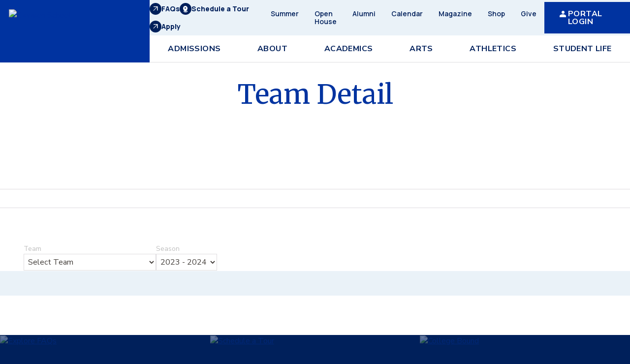

--- FILE ---
content_type: text/html; charset=utf-8
request_url: https://www.dawsonschool.org/team-detail?fromId=320202&Team=192015&SeasonLabel=2023%20-%202024&siteId=1710
body_size: 57182
content:

<!DOCTYPE html>
<html lang="en" class="body externalcrawler">
<head>
    <title>Top Private School K-12 Team Detail College Preparatory located in Lafayette, CO</title>
    <meta charset="utf-8">
    <meta name="viewport" content="width=device-width, initial-scale=1.0">
    
    <meta content="XrqICMlUAwCyLhR6-P8_kpFI5wgD1D7JbIvqrRwFVIA" name="google-site-verification" /><link href="https://www.dawsonschool.org/team-detail?Team=192015&amp;SeasonLabel=2023 - 2024" rel="canonical" />
        <link rel="apple-touch-icon" href="//bbk12e1-cdn.myschoolcdn.com/715/site/1710/homescreen/DawsonHomescreen.png">
        <link rel="apple-touch-icon" sizes="76x76" href="//bbk12e1-cdn.myschoolcdn.com/715/site/1710/homescreen/DawsonHomescreen.png?w=76">
        <link rel="apple-touch-icon" sizes="120x120" href="//bbk12e1-cdn.myschoolcdn.com/715/site/1710/homescreen/DawsonHomescreen.png?w=120">
        <link rel="apple-touch-icon" sizes="152x152" href="//bbk12e1-cdn.myschoolcdn.com/715/site/1710/homescreen/DawsonHomescreen.png?w=152">
        <link rel="apple-touch-icon" sizes="180x180" href="//bbk12e1-cdn.myschoolcdn.com/715/site/1710/homescreen/DawsonHomescreen.png?w=180">
        <link rel="apple-touch-icon" sizes="192x192" href="//bbk12e1-cdn.myschoolcdn.com/715/site/1710/homescreen/DawsonHomescreen.png?w=192">

    <link rel="preconnect" href="//fonts.googleapis.com"> <link rel="preconnect" href="//fonts.gstatic.com" crossorigin> <link href="//fonts.googleapis.com/css2?family=Manrope:wght@400;500;600;700;800&family=Merriweather:ital,wght@0,300;0,400;0,700;1,300;1,400;1,700&family=Nunito+Sans:ital,opsz,wght@0,6..12,400;0,6..12,700;0,6..12,800;0,6..12,900;1,6..12,400;1,6..12,700;1,6..12,800;1,6..12,900&family=Material+Symbols+Outlined&family=Material+Symbols+Sharp:opsz,wght,FILL,GRAD@48,400,1,0&display=swap" rel="stylesheet"><link rel="stylesheet" type="text/css" href="//libs-w2.myschoolapp.com/bootstrap/2.1.1/css/bootstrap.24col.min.css"/><link rel="stylesheet" type="text/css" href="//libs-w2.myschoolapp.com/jquery-flexslider/2.10/jquery.flexslider-min.css"/><link rel="stylesheet" type="text/css" href="//libs-w2.myschoolapp.com/video/7.4.3/video-js.css"/><link rel="stylesheet" type="text/css" href="//libs-w2.myschoolapp.com/jquery-background-carousel/1.2/background-carousel.css"/><link rel="stylesheet" type="text/css" href="//libs-w2.myschoolapp.com/jquery-jplayer/2.4.1/morning.light/jplayer.morning.light.css"/><link rel="stylesheet" type="text/css" href="//libs-w2.myschoolapp.com/images/jPlayer/p3.morning.light.css"/><link rel="stylesheet" type="text/css" href="//src-e1.myschoolapp.com/2026.01.20.8/minify/page-main.css"/><style type="text/css">
.body { font-family: var(--body-font);color: var(--body-color);line-height: var(--body-line-height);font-size: inherit; }
.h1-style { /*values via custom properties*/

font-family: var(--h1-font);font-size: var(--h1-font-size);font-weight: var(--h1-font-weight);line-height: var(--h1-line-height);letter-spacing: var(--h1-letter-spacing);color: var(--h1-color);margin: var(--h1-margin); }
.h2-style { /*values via custom properties*/

font-family: var(--h2-font);font-size: var(--h2-font-size);font-weight: var(--h2-font-weight);line-height: var(--h2-line-height);letter-spacing: var(--h2-letter-spacing);color: var(--h2-color);margin: var(--h2-margin); }
.h3-style { /*values via custom properties*/

font-family: var(--h3-font);font-size: var(--h3-font-size);font-weight: var(--h3-font-weight);line-height: var(--h3-line-height);letter-spacing: var(--h3-letter-spacing);color: var(--h3-color);margin: var(--h3-margin); }
.h4-style { /*values via custom properties*/

font-family: var(--h4-font);font-size: var(--h4-font-size);font-weight: var(--h4-font-weight);line-height: var(--h4-line-height);letter-spacing: var(--h4-letter-spacing);color: var(--h4-color);margin: var(--h4-margin); }
.h5-style { /*values via custom properties*/

font-family: var(--h5-font);font-size: var(--h5-font-size);font-weight: var(--h5-font-weight);line-height: var(--h5-line-height);letter-spacing: var(--h5-letter-spacing);color: var(--h5-color);margin: var(--h5-margin); }
.h6-style { /*values via custom properties*/

font-family: var(--h6-font);font-size: var(--h6-font-size);font-weight: var(--h6-font-weight);line-height: var(--h6-line-height);letter-spacing: var(--h6-letter-spacing);color: var(--h6-color);margin: var(--h6-margin);text-transform: uppercase; }
A { color: var(--link-color);text-decoration: underline;text-decoration-color: currentColor;transition: color var(--t-short) ease, 
        background var(--t-short) ease,
background-color var(--t-short) ease, 
        border, var(--t-short) ease, 
        text-decoration-color var(--t-short) ease; }
A:hover { --link-color: var(--link-color-h);text-decoration-color: transparent;color: var(--link-color); }
.button { position: relative;color: var(--rm-color);background: var(--rm-bg-color);font-family: var(--rm-font);font-size: var(--rm-font-size);font-weight: var(--rm-font-weight);font-style: var(--rm-font-style);border-left: var(--rm-border);border-color: var(--rm-border-color);line-height: var(--rm-line-height);padding: var(--rm-padding);margin-top: var(--rm-margin-top);text-transform: var(--rm-text-transform);transition: color var(--t-short) ease, 
            background var(--t-short) ease, 
            border, var(--t-short) ease, 
            text-decoration-color var(--t-short) ease,
            padding var(--t-short) ease; }
.button:hover { --rm-color: var(--rm-color-h);--rm-bg-color: var(--rm-bg-color-h);color: var(--rm-color);--rm-detail-distance: var(--rm-detail-distance-h);--rm-padding: var(--rm-padding-h);--rm-border: var(--rm-border-h);--rm-border-color: var(--rm-border-color-h);--rm-detail-color: var(--rm-detail-color-h); }
.button:after { position: absolute;content: "";display: block;left: 0;right: 0;height: 2px;background-color: var(--rm-detail-color);bottom: var(--rm-detail-distance);transition: bottom var(--t-short) ease, background-color var(--t-short) ease; }
.style-88066 { margin-bottom: var(--block-margin-bottom); }
.style-88066 .link-image { margin: 0 0 1em 0;width: 100%; }
.style-88066 .text img { width: 100%;margin-top: 1em; }
.style-88066 .text img:first-child { margin-top: 0; }
.style-88066 .photo img { width: 100%;margin-bottom: 1em; }
.style-88066 .fund .bar { background-color: var(--color-1); }
.style-88066 .goal { font-size: 2rem; }
.style-88066 .current { font-size: 1.25rem;margin-bottom: .5rem; }
.style-88066 .scale { font-family: var(--display-font); }
.style-88066 .fund .bar-container { width: auto;border-color: var(--border-color); }
.style-88066 .home-link { display: block;font-family: var(--icon-font);line-height: 1;color: var(--nav-text-color);padding: .5em; }
.style-88066 .home-link:hover { color: var(--nav-color-hover); }
.style-88066 .separator { display: block;line-height: 1;padding: .5em;margin: 0;color: var(--detail-info-color); }
.style-88066 .breadcrumb-trail { display: block;line-height: 1;color: var(--nav-text-color);padding: .5em; }
.style-88066 .breadcrumb-trail:hover { color: var(--nav-color-hover); }
.style-88066 .current-crumb { display: block;line-height: 1;color: var(--nav-color-on);padding: .5em; }
.style-88066 .mini-sitemap-open { font-family: var(--button-font);font-weight: var(--button-weight);text-transform: uppercase;letter-spacing: var(--button-letter-spacing);line-height: 1;color: var(--button-color-hover);box-sizing: border-box;border: var(--button-border);padding: var(--button-padding);background: var(--nav-color-on);text-decoration-color: transparent; }
.style-88066 .mini-sitemap-open:hover { color: var(--button-color-hover);border-color: var(--button-border-color-hover);background-color: var(--button-bg-color-hover); }
.style-88066 .mini-sitemap-close { font-family: var(--button-font);font-weight: var(--button-weight);text-transform: uppercase;letter-spacing: var(--button-letter-spacing);line-height: 1;color: var(--button-color);box-sizing: border-box;border: var(--button-border);padding: var(--button-padding);background: var(--button-bg-color);text-decoration-color: transparent; }
.style-88066 .mini-sitemap-close:hover { color: var(--button-color-hover);border-color: var(--button-border-color-hover);background-color: var(--button-bg-color-hover); }
.style-88066 .ms-level1 { font-family: var(--nav-font); }
.style-88066 .ms-l1-text { text-decoration-color: transparent;letter-spacing: var(--header-letter-spacing);text-transform: uppercase;color: var(--nav-text-color);font-size: 1.25rem; }
.style-88066 .ms-l2-text { text-decoration-color: transparent;letter-spacing: var(--nav-letter-spacing);text-transform: uppercase;color: var(--nav-text-color);display: block;line-height: 1;padding: .5em 0; }
.style-88066 .ms-l2-text:hover { color: var(--nav-text-color-hover); }
.style-88066 li.group { margin-top: var(--g-margin-top-wide); }
.style-88066 li.group:first-child { margin-top: 0; }
.style-88066 li.subcategory-group { margin-top: 1em; }
.style-88066 .newsarchivelist img { width: clamp(30%, var(--cnt-width-3), 100%); }
.style-94959 .h2-style { text-align: center; }
.style-94959 .h4-style { grid-area: title / all;margin: 0;padding: 0 2rem;margin-block-end: var(--title-spacing-b, 1.2lh);z-index: 1;transition: var(--t-short) ease var(--delay-1, var(--t-short));opacity: var(--title-opacity); }
.style-94959 A { color: inherit;transition: none; }
.style-94959 .button { margin: 0;padding: .875em 0; }
.style-94959 { margin-bottom: var(--block-margin-bottom); }
.style-94959 .readmore { margin: 0; }
.style-94959 .link-image { margin: 0 0 1em 0;width: 100%; }
.style-94959 .long-description { display: none; }
.style-94959 .brief-description { grid-area: desc / all;transition: line-height var(--t-short) ease var(--delay-1, var(--t-short)),
    font-size var(--t-short) ease var(--delay-1, var(--t-short)),
    opacity var(--t-short) ease var(--delay-2, 0s);line-height: var(--desc-lh, 0);font-size: var(--desc-fs, 0);opacity: var(--desc-o, 0);z-index: 1;padding: 0 2rem 1lh 2rem; }
.style-94959 .text img { width: 100%;margin-top: 1em; }
.style-94959 .text img:first-child { margin-top: 0; }
.style-94959 .lists img { grid-area: img / all;--photo-t-margin: 0;opacity: var(--img-o, 1);transform: var(--img-s, scale(1));transition: var(--t-medium) ease;object-fit: cover; }
.style-94959 .photo img { width: 100%;margin-bottom: 1em; }
.style-94959 .fund .bar { background-color: var(--color-1); }
.style-94959 .goal { font-size: 2rem; }
.style-94959 .current { font-size: 1.25rem;margin-bottom: .5rem; }
.style-94959 .scale { font-family: var(--display-font); }
.style-94959 .fund .bar-container { width: auto;border-color: var(--border-color); }
.style-94959 .home-link { display: block;font-family: var(--icon-font);line-height: 1;color: var(--nav-text-color);padding: .5em; }
.style-94959 .home-link:hover { color: var(--nav-color-hover); }
.style-94959 .separator { display: block;line-height: 1;padding: .5em;margin: 0;color: var(--detail-info-color); }
.style-94959 .breadcrumb-trail { display: block;line-height: 1;color: var(--nav-text-color);padding: .5em; }
.style-94959 .breadcrumb-trail:hover { color: var(--nav-color-hover); }
.style-94959 .current-crumb { display: block;line-height: 1;color: var(--nav-color-on);padding: .5em; }
.style-94959 .mini-sitemap-open { font-family: var(--button-font);font-weight: var(--button-weight);text-transform: uppercase;letter-spacing: var(--button-letter-spacing);line-height: 1;color: var(--button-color-hover);box-sizing: border-box;border: var(--button-border);padding: var(--button-padding);background: var(--nav-color-on);text-decoration-color: transparent; }
.style-94959 .mini-sitemap-open:hover { color: var(--button-color-hover);border-color: var(--button-border-color-hover);background-color: var(--button-bg-color-hover); }
.style-94959 .mini-sitemap-close { font-family: var(--button-font);font-weight: var(--button-weight);text-transform: uppercase;letter-spacing: var(--button-letter-spacing);line-height: 1;color: var(--button-color);box-sizing: border-box;border: var(--button-border);padding: var(--button-padding);background: var(--button-bg-color);text-decoration-color: transparent; }
.style-94959 .mini-sitemap-close:hover { color: var(--button-color-hover);border-color: var(--button-border-color-hover);background-color: var(--button-bg-color-hover); }
.style-94959 .ms-level1 { font-family: var(--nav-font); }
.style-94959 .ms-l1-text { text-decoration-color: transparent;letter-spacing: var(--header-letter-spacing);text-transform: uppercase;color: var(--nav-text-color);font-size: 1.25rem; }
.style-94959 .ms-l2-text { text-decoration-color: transparent;letter-spacing: var(--nav-letter-spacing);text-transform: uppercase;color: var(--nav-text-color);display: block;line-height: 1;padding: .5em 0; }
.style-94959 .ms-l2-text:hover { color: var(--nav-text-color-hover); }
.style-94959 A.links-urllink { opacity: var(--title-opacity); }
.style-94959 li.group { flex: 0 1 var(--cnt-width-8);position: relative;display: grid;grid-template-columns: [all-start]1fr[all-end];grid-template-rows: [img-start] 1fr [title-start] auto [title-end desc-start] auto [desc-end img-end];color: #ffffff;--h4-color: #ffffff;text-shadow: 0px 2px 2px rgba(0, 0, 0, 0.20);background-color: var(--color-1);overflow: clip;--rm-color: #ffffff;--rm-color-h: var(--border-color); }
.style-94959 li.group:hover { --desc-lh: 1.2;--desc-fs: 1rem;--desc-o: 1;--delay-1: 0s;--delay-2: var(--t-short);--icon-p: .25rem .25rem .75rem .75rem;--img-o: .5;--img-s: scale(1.1);--title-opacity: 0; }
.style-94959 li.group:first-child { margin-top: 0; }
.style-94959 li.group:before { position: absolute;content: "arrow_outward";font-family: var(--icon-font);color: #ffffff;display: var(--icon-d, block);font-size: 1.5rem;line-height: 1;padding: var(--icon-p, .5rem);background-color: var(--item-color, var(--link-color));top: 0;right: 0;z-index: 2;text-align: center;transition: padding var(--t-short) ease; }
.style-94959 li.group:after { position: absolute;content: "";display: block;inset: 0;border-image-source: var(--image-gradient-1);border-image-slice: fill 1;pointer-events: none; }
.style-94959 li.subcategory-group { margin-top: 1em; }
.style-94959 .newsarchivelist img { width: clamp(30%, var(--cnt-width-3), 100%); }
.style-88523 { position: absolute;bottom: 0;right: 0;background: #ffffff;margin-block-end: 3.125rem;width: 100vw; }
.style-88523 .link-image { margin: 0 0 1em 0;width: 100%; }
.style-88523 .text img { width: 100%;margin-top: 1em; }
.style-88523 .text img:first-child { margin-top: 0; }
.style-88523 .photo img { margin: 0;height: auto;width: auto;max-width: unset; }
.style-88523 .fund .bar { background-color: var(--color-1); }
.style-88523 .goal { font-size: 2rem; }
.style-88523 .current { font-size: 1.25rem;margin-bottom: .5rem; }
.style-88523 .scale { font-family: var(--display-font); }
.style-88523 .fund .bar-container { width: auto;border-color: var(--border-color); }
.style-88523 .home-link { display: block;font-family: var(--icon-font);line-height: 1;color: var(--nav-text-color);padding: .5em; }
.style-88523 .home-link:hover { color: var(--nav-color-hover); }
.style-88523 .separator { display: block;line-height: 1;padding: .5em;margin: 0;color: var(--detail-info-color); }
.style-88523 .breadcrumb-trail { display: block;line-height: 1;color: var(--nav-text-color);padding: .5em; }
.style-88523 .breadcrumb-trail:hover { color: var(--nav-color-hover); }
.style-88523 .current-crumb { display: block;line-height: 1;color: var(--nav-color-on);padding: .5em; }
.style-88523 .mini-sitemap-open { font-family: var(--button-font);font-weight: var(--button-weight);text-transform: uppercase;letter-spacing: var(--button-letter-spacing);line-height: 1;color: var(--button-color-hover);box-sizing: border-box;border: var(--button-border);padding: var(--button-padding);background: var(--nav-color-on);text-decoration-color: transparent; }
.style-88523 .mini-sitemap-open:hover { color: var(--button-color-hover);border-color: var(--button-border-color-hover);background-color: var(--button-bg-color-hover); }
.style-88523 .mini-sitemap-close { font-family: var(--button-font);font-weight: var(--button-weight);text-transform: uppercase;letter-spacing: var(--button-letter-spacing);line-height: 1;color: var(--button-color);box-sizing: border-box;border: var(--button-border);padding: var(--button-padding);background: var(--button-bg-color);text-decoration-color: transparent; }
.style-88523 .mini-sitemap-close:hover { color: var(--button-color-hover);border-color: var(--button-border-color-hover);background-color: var(--button-bg-color-hover); }
.style-88523 .ms-level1 { font-family: var(--nav-font); }
.style-88523 .ms-l1-text { text-decoration-color: transparent;letter-spacing: var(--header-letter-spacing);text-transform: uppercase;color: var(--nav-text-color);font-size: 1.25rem; }
.style-88523 .ms-l2-text { text-decoration-color: transparent;letter-spacing: var(--nav-letter-spacing);text-transform: uppercase;color: var(--nav-text-color);display: block;line-height: 1;padding: .5em 0; }
.style-88523 .ms-l2-text:hover { color: var(--nav-text-color-hover); }
.style-88523 .album { position: relative; }
.style-88523 li.group { padding: 0 .5rem;display: flex;flex-direction: column;justify-content: center; }
.style-88523 li.group:first-child { margin-top: 0; }
.style-88523 li.subcategory-group { margin-top: 1em; }
.style-88523 div.content-wrap { width: clamp(var(--cnt-width-full), var(--cnt-width-full) + 6rem, 90vw);overflow: hidden;margin: 0 auto; }
.style-88523 .album .photo-list { display: flex;flex-wrap: nowrap;flex-direction: row;align-items: center;animation: logoScroll 40s linear infinite; }
.style-88523 .newsarchivelist img { width: clamp(30%, var(--cnt-width-3), 100%); }
.style-88487 .h2-style { text-align: center; }
.style-88487 .h4-style { grid-row: 3 / span 1;grid-column: 1 / span 1;margin: 0;color: #ffffff;font-family: var(--display-font-2);font-size: 1.5rem;font-weight: bold;padding: 0 2rem 1rem 2rem;z-index: 1; }
.style-88487 { margin-bottom: var(--block-margin-bottom);--photo-t-margin: 0;background-color: var(--accent-color-4); }
.style-88487 time { grid-row: 2 / span 1;grid-column: 1 / span 1;padding: 0 2rem;margin-block-end: .5rem;color: #ffffff;font-size: .875rem;position: relative; }
.style-88487 .readmore { grid-row: 4 / span 1;grid-column: 1 / span 1;justify-self: start;margin-left: 2rem;margin-right: 2rem;margin-top: -1rem;margin-bottom: 2rem; }
.style-88487 .link-image { margin: 0 0 1em 0;width: 100%; }
.style-88487 .h4-style A { color: inherit; }
.style-88487 .h4-style A:before { position: absolute;content: "";display: block;top: 0;left: 0;right: 0;bottom: 0; }
.style-88487 .brief-description { margin-top: 1rem;padding: 0 1rem; }
.style-88487 .text img { width: 100%;margin-top: 1em; }
.style-88487 .text img:first-child { margin-top: 0; }
.style-88487 .news img { grid-row: 1 / -1;grid-column: 1 / span 1;transform: var(--image-zoom, scale(1));transition: all var(--t-medium) ease;opacity: var(--image-opacity, 1);z-index: -1; }
.style-88487 .lists img { grid-row: 1 / span 1;grid-column: 1 / span 1;margin: 0; }
.style-88487 .photo img { width: 100%;margin-bottom: 1em; }
.style-88487 .fund .bar { background-color: var(--color-1); }
.style-88487 .goal { font-size: 2rem; }
.style-88487 .current { font-size: 1.25rem;margin-bottom: .5rem; }
.style-88487 .scale { font-family: var(--display-font); }
.style-88487 .fund .bar-container { width: auto;border-color: var(--border-color); }
.style-88487 .home-link { display: block;font-family: var(--icon-font);line-height: 1;color: var(--nav-text-color);padding: .5em; }
.style-88487 .home-link:hover { color: var(--nav-color-hover); }
.style-88487 .separator { display: block;line-height: 1;padding: .5em;margin: 0;color: var(--detail-info-color); }
.style-88487 .breadcrumb-trail { display: block;line-height: 1;color: var(--nav-text-color);padding: .5em; }
.style-88487 .breadcrumb-trail:hover { color: var(--nav-color-hover); }
.style-88487 .current-crumb { display: block;line-height: 1;color: var(--nav-color-on);padding: .5em; }
.style-88487 .mini-sitemap-open { font-family: var(--button-font);font-weight: var(--button-weight);text-transform: uppercase;letter-spacing: var(--button-letter-spacing);line-height: 1;color: var(--button-color-hover);box-sizing: border-box;border: var(--button-border);padding: var(--button-padding);background: var(--nav-color-on);text-decoration-color: transparent; }
.style-88487 .mini-sitemap-open:hover { color: var(--button-color-hover);border-color: var(--button-border-color-hover);background-color: var(--button-bg-color-hover); }
.style-88487 .mini-sitemap-close { font-family: var(--button-font);font-weight: var(--button-weight);text-transform: uppercase;letter-spacing: var(--button-letter-spacing);line-height: 1;color: var(--button-color);box-sizing: border-box;border: var(--button-border);padding: var(--button-padding);background: var(--button-bg-color);text-decoration-color: transparent; }
.style-88487 .mini-sitemap-close:hover { color: var(--button-color-hover);border-color: var(--button-border-color-hover);background-color: var(--button-bg-color-hover); }
.style-88487 .ms-level1 { font-family: var(--nav-font); }
.style-88487 .ms-l1-text { text-decoration-color: transparent;letter-spacing: var(--header-letter-spacing);text-transform: uppercase;color: var(--nav-text-color);font-size: 1.25rem; }
.style-88487 .ms-l2-text { text-decoration-color: transparent;letter-spacing: var(--nav-letter-spacing);text-transform: uppercase;color: var(--nav-text-color);display: block;line-height: 1;padding: .5em 0; }
.style-88487 .ms-l2-text:hover { color: var(--nav-text-color-hover); }
.style-88487 li.group { display: grid;grid-template-columns: 1fr;grid-template-rows: 1fr auto auto auto;text-shadow: 0px 2px 2px rgba(0, 0, 0, 0.20);--rm-color: #ffffff;--rm-color-h: var(--rm-color);position: relative;overflow: hidden; }
.style-88487 li.group:hover { --image-zoom: scale(1.1);--image-opacity: .7;--rm-detail-color: var(--rm-detail-h);--rm-detail-distance: var(--rm-detail-distance-h); }
.style-88487 li.group:before { position: absolute;content: "";display: block;top: 0;bottom: 0;left: 0;right: 0;background: var(--image-gradient-1);z-index: 0; }
.style-88487 li.subcategory-group { margin-top: 1em; }
.style-88487 .newsarchivelist img { width: clamp(30%, var(--cnt-width-3), 100%); }
.style-88514 .h2-style { text-align: center; }
.style-88514 .h4-style { align-self: end;margin: 0;color: #ffffff;font-family: var(--display-font-2);font-size: 1rem;font-weight: bold;grid-row: 2 / span 1;grid-column: 1 / -1;z-index: 1; }
.style-88514 A { grid-column: 1 / span 1;grid-row: 1 / -1; }
.style-88514 { margin-bottom: var(--block-margin-bottom);--photo-t-margin: 0;--style-color: var(--color-1); }
.style-88514 time { grid-row: 2 / span 1;grid-column: 1 / span 1;padding: 0 2rem;margin-block-end: .5rem;color: #ffffff;font-size: .875rem;position: relative; }
.style-88514 .readmore { grid-row: 4 / span 1;grid-column: 1 / span 1;justify-self: start;margin-left: 2rem;margin-right: 2rem;margin-top: -1rem;margin-bottom: 2rem;position: relative; }
.style-88514 .link-image { width: 100%;position: absolute;top: 0;left: 0;right: 0;bottom: 0;object-fit: cover;height: 100%; }
.style-88514 .h4-style A { padding: 1.5rem;text-decoration: underline;text-decoration-color: var(--ul-color, transparent);text-decoration-thickness: var(--ul-thickness, 2px);text-underline-offset: var(--ul-offset, 1em);line-height: normal; }
.style-88514 .h4-style A:hover { color: inherit; }
.style-88514 .brief-description { margin-top: 1rem;padding: 0 1rem; }
.style-88514 .text img { width: 100%;margin-top: 1em; }
.style-88514 .text img:first-child { margin-top: 0; }
.style-88514 .news img { grid-row: 1 / -1;grid-column: 1 / span 1;height: 100%;width: 100%;object-fit: cover; }
.style-88514 .lists img { grid-row: 1 / span 1;grid-column: 1 / span 1;margin: 0; }
.style-88514 .photo img { width: 100%;margin-bottom: 1em; }
.style-88514 .fund .bar { background-color: var(--color-1); }
.style-88514 .goal { font-size: 2rem; }
.style-88514 .current { font-size: 1.25rem;margin-bottom: .5rem; }
.style-88514 .scale { font-family: var(--display-font); }
.style-88514 .fund .bar-container { width: auto;border-color: var(--border-color); }
.style-88514 .home-link { display: block;font-family: var(--icon-font);line-height: 1;color: var(--nav-text-color);padding: .5em; }
.style-88514 .home-link:hover { color: var(--nav-color-hover); }
.style-88514 .separator { display: block;line-height: 1;padding: .5em;margin: 0;color: var(--detail-info-color); }
.style-88514 .breadcrumb-trail { display: block;line-height: 1;color: var(--nav-text-color);padding: .5em; }
.style-88514 .breadcrumb-trail:hover { color: var(--nav-color-hover); }
.style-88514 .current-crumb { display: block;line-height: 1;color: var(--nav-color-on);padding: .5em; }
.style-88514 .mini-sitemap-open { font-family: var(--button-font);font-weight: var(--button-weight);text-transform: uppercase;letter-spacing: var(--button-letter-spacing);line-height: 1;color: var(--button-color-hover);box-sizing: border-box;border: var(--button-border);padding: var(--button-padding);background: var(--nav-color-on);text-decoration-color: transparent; }
.style-88514 .mini-sitemap-open:hover { color: var(--button-color-hover);border-color: var(--button-border-color-hover);background-color: var(--button-bg-color-hover); }
.style-88514 .mini-sitemap-close { font-family: var(--button-font);font-weight: var(--button-weight);text-transform: uppercase;letter-spacing: var(--button-letter-spacing);line-height: 1;color: var(--button-color);box-sizing: border-box;border: var(--button-border);padding: var(--button-padding);background: var(--button-bg-color);text-decoration-color: transparent; }
.style-88514 .mini-sitemap-close:hover { color: var(--button-color-hover);border-color: var(--button-border-color-hover);background-color: var(--button-bg-color-hover); }
.style-88514 .ms-level1 { font-family: var(--nav-font); }
.style-88514 .ms-l1-text { text-decoration-color: transparent;letter-spacing: var(--header-letter-spacing);text-transform: uppercase;color: var(--nav-text-color);font-size: 1.25rem; }
.style-88514 .ms-l2-text { text-decoration-color: transparent;letter-spacing: var(--nav-letter-spacing);text-transform: uppercase;color: var(--nav-text-color);display: block;line-height: 1;padding: .5em 0; }
.style-88514 .ms-l2-text:hover { color: var(--nav-text-color-hover); }
.style-88514 A.links-urllink { align-self: end;padding: 1.5rem;text-decoration: underline;font-family: var(--display-font-2);font-size: var(--h4-font-size);font-weight: 700;color: var(--title-link-color);z-index: 1;text-decoration-color: var(--ul-color, transparent);text-decoration-thickness: var(--ul-thickness, 2px);text-underline-offset: var(--ul-offset, 1em); }
.style-88514 A.links-urllink:before { position: absolute;right: 0;content: "";display: block;top: 0;bottom: 0;left: 0; }
.style-88514 li.group { display: grid;grid-template-columns: 1fr;grid-template-rows: auto;text-shadow: 0px 2px 2px rgba(0, 0, 0, 0.20);--rm-color: #ffffff;--rm-color-h: var(--rm-color);position: relative;background-color: var(--style-color);height: 100%;min-height: ;--title-link-color: #ffffff;--h4-font-size: 1rem; }
.style-88514 li.group:hover { --image-zoom: scale(1.1);--image-opacity: .7;--ul-color: var(--accent-color-1);--ul-offset: .25em; }
.style-88514 li.group:before { position: absolute;content: "";display: block;top: 0;left: 0;right: 0;bottom: 0;background: var(--mountain);background-size: auto 100%;background-position: bottom  left;background-repeat: no-repeat;opacity: .15; }
.style-88514 li.group:after { display: none; }
.style-88514 li.subcategory-group { margin-top: 1em; }
.style-88514 .newsarchivelist img { width: clamp(30%, var(--cnt-width-3), 100%); }
.style-88488 .h2-style { text-align: center; }
.style-88488 .h4-style { align-self: end;margin: 0;color: #ffffff;font-family: var(--display-font-2);font-size: 1rem;font-weight: bold;grid-row: 2 / span 1;grid-column: 1 / -1;z-index: 1; }
.style-88488 A { grid-column: 1 / span 1;grid-row: 1 / -1; }
.style-88488 { margin-bottom: var(--block-margin-bottom);--photo-t-margin: 0;--style-color: var(--accent-color-2); }
.style-88488 time { grid-row: 2 / span 1;grid-column: 1 / span 1;padding: 0 2rem;margin-block-end: .5rem;color: #ffffff;font-size: .875rem;position: relative; }
.style-88488 .readmore { grid-row: 4 / span 1;grid-column: 1 / span 1;justify-self: start;margin-left: 2rem;margin-right: 2rem;margin-top: -1rem;margin-bottom: 2rem;position: relative; }
.style-88488 .link-image { width: 100%;position: absolute;top: 0;left: 0;right: 0;bottom: 0;object-fit: cover;height: 100%; }
.style-88488 .h4-style A { padding: 1.5rem;text-decoration: underline;text-decoration-color: var(--ul-color, transparent);text-decoration-thickness: var(--ul-thickness, 2px);text-underline-offset: var(--ul-offset, 1em);line-height: normal; }
.style-88488 .h4-style A:hover { color: inherit; }
.style-88488 .brief-description { margin-top: 1rem;padding: 0 1rem; }
.style-88488 .text img { width: 100%;margin-top: 1em; }
.style-88488 .text img:first-child { margin-top: 0; }
.style-88488 .news img { grid-row: 1 / -1;grid-column: 1 / span 1;height: 100%;width: 100%;object-fit: cover; }
.style-88488 .lists img { grid-row: 1 / span 1;grid-column: 1 / span 1;margin: 0; }
.style-88488 .photo img { width: 100%;margin-bottom: 1em; }
.style-88488 .fund .bar { background-color: var(--color-1); }
.style-88488 .goal { font-size: 2rem; }
.style-88488 .current { font-size: 1.25rem;margin-bottom: .5rem; }
.style-88488 .scale { font-family: var(--display-font); }
.style-88488 .fund .bar-container { width: auto;border-color: var(--border-color); }
.style-88488 .home-link { display: block;font-family: var(--icon-font);line-height: 1;color: var(--nav-text-color);padding: .5em; }
.style-88488 .home-link:hover { color: var(--nav-color-hover); }
.style-88488 .separator { display: block;line-height: 1;padding: .5em;margin: 0;color: var(--detail-info-color); }
.style-88488 .breadcrumb-trail { display: block;line-height: 1;color: var(--nav-text-color);padding: .5em; }
.style-88488 .breadcrumb-trail:hover { color: var(--nav-color-hover); }
.style-88488 .current-crumb { display: block;line-height: 1;color: var(--nav-color-on);padding: .5em; }
.style-88488 .mini-sitemap-open { font-family: var(--button-font);font-weight: var(--button-weight);text-transform: uppercase;letter-spacing: var(--button-letter-spacing);line-height: 1;color: var(--button-color-hover);box-sizing: border-box;border: var(--button-border);padding: var(--button-padding);background: var(--nav-color-on);text-decoration-color: transparent; }
.style-88488 .mini-sitemap-open:hover { color: var(--button-color-hover);border-color: var(--button-border-color-hover);background-color: var(--button-bg-color-hover); }
.style-88488 .mini-sitemap-close { font-family: var(--button-font);font-weight: var(--button-weight);text-transform: uppercase;letter-spacing: var(--button-letter-spacing);line-height: 1;color: var(--button-color);box-sizing: border-box;border: var(--button-border);padding: var(--button-padding);background: var(--button-bg-color);text-decoration-color: transparent; }
.style-88488 .mini-sitemap-close:hover { color: var(--button-color-hover);border-color: var(--button-border-color-hover);background-color: var(--button-bg-color-hover); }
.style-88488 .ms-level1 { font-family: var(--nav-font); }
.style-88488 .ms-l1-text { text-decoration-color: transparent;letter-spacing: var(--header-letter-spacing);text-transform: uppercase;color: var(--nav-text-color);font-size: 1.25rem; }
.style-88488 .ms-l2-text { text-decoration-color: transparent;letter-spacing: var(--nav-letter-spacing);text-transform: uppercase;color: var(--nav-text-color);display: block;line-height: 1;padding: .5em 0; }
.style-88488 .ms-l2-text:hover { color: var(--nav-text-color-hover); }
.style-88488 A.links-urllink { align-self: end;padding: 1.5rem;text-decoration: underline;font-family: var(--display-font-2);font-size: var(--h4-font-size);font-weight: 700;color: var(--title-link-color);z-index: 1;text-decoration-color: var(--ul-color, transparent);text-decoration-thickness: var(--ul-thickness, 2px);text-underline-offset: var(--ul-offset, 1em); }
.style-88488 A.links-urllink:before { position: absolute;right: 0;content: "";display: block;top: 0;bottom: 0;left: 0; }
.style-88488 li.group { display: grid;grid-template-columns: 1fr;grid-template-rows: auto;text-shadow: 0px 2px 2px rgba(0, 0, 0, 0.20);--rm-color: #ffffff;--rm-color-h: var(--rm-color);position: relative;background-color: var(--style-color);height: 100%;min-height: ;--title-link-color: #ffffff;--h4-font-size: 1rem; }
.style-88488 li.group:hover { --image-zoom: scale(1.1);--image-opacity: .7;--ul-color: var(--accent-color-1);--ul-offset: .25em; }
.style-88488 li.group:before { position: absolute;content: "";display: block;top: 0;left: 0;right: 0;bottom: 0;background: var(--mountain);background-size: auto 100%;background-position: bottom  left;background-repeat: no-repeat;opacity: .15; }
.style-88488 li.group:after { display: none; }
.style-88488 li.subcategory-group { margin-top: 1em; }
.style-88488 .newsarchivelist img { width: clamp(30%, var(--cnt-width-3), 100%); }
.style-88515 .h2-style { text-align: center; }
.style-88515 .h4-style { align-self: end;margin: 0;color: #ffffff;font-family: var(--display-font-2);font-size: 1rem;font-weight: bold;grid-row: 2 / span 1;grid-column: 1 / -1;z-index: 1; }
.style-88515 A { grid-column: 1 / span 1;grid-row: 1 / -1; }
.style-88515 { margin-bottom: var(--block-margin-bottom);--photo-t-margin: 0;--style-color: var(--accent-color-2); }
.style-88515 time { grid-row: 2 / span 1;grid-column: 1 / span 1;padding: 0 2rem;margin-block-end: .5rem;color: #ffffff;font-size: .875rem;position: relative; }
.style-88515 .readmore { grid-row: 4 / span 1;grid-column: 1 / span 1;justify-self: start;margin-left: 2rem;margin-right: 2rem;margin-top: -1rem;margin-bottom: 2rem;position: relative; }
.style-88515 .link-image { height: 100%;width: 100%;object-fit: cover;position: absolute;top: 0;bottom: 0;left: 0;right: 0;transform: var(--image-zoom, scale(1));transition: all var(--t-medium) ease;opacity: var(--image-opacity, 1); }
.style-88515 .h4-style A { padding: 1.5rem;text-decoration: underline;text-decoration-color: var(--ul-color, transparent);text-decoration-thickness: var(--ul-thickness, 2px);text-underline-offset: var(--ul-offset, 1em);line-height: normal; }
.style-88515 .h4-style A:hover { color: inherit; }
.style-88515 .h4-style A:before { position: absolute;right: 0;content: "";display: block;top: 0;bottom: 0;left: 0;background: var(--image-gradient-1);z-index: -1; }
.style-88515 .brief-description { margin-top: 1rem;padding: 0 1rem; }
.style-88515 .text img { width: 100%;margin-top: 1em; }
.style-88515 .text img:first-child { margin-top: 0; }
.style-88515 .news img { height: 100%;width: 100%;object-fit: cover;position: absolute;top: 0;bottom: 0;left: 0;right: 0;transform: var(--image-zoom, scale(1));transition: all var(--t-medium) ease;opacity: var(--image-opacity, 1); }
.style-88515 .lists img { grid-row: 1 / span 1;grid-column: 1 / span 1;margin: 0; }
.style-88515 .photo img { width: 100%;margin-bottom: 1em; }
.style-88515 .fund .bar { background-color: var(--color-1); }
.style-88515 .goal { font-size: 2rem; }
.style-88515 .current { font-size: 1.25rem;margin-bottom: .5rem; }
.style-88515 .scale { font-family: var(--display-font); }
.style-88515 .fund .bar-container { width: auto;border-color: var(--border-color); }
.style-88515 .home-link { display: block;font-family: var(--icon-font);line-height: 1;color: var(--nav-text-color);padding: .5em; }
.style-88515 .home-link:hover { color: var(--nav-color-hover); }
.style-88515 .separator { display: block;line-height: 1;padding: .5em;margin: 0;color: var(--detail-info-color); }
.style-88515 .breadcrumb-trail { display: block;line-height: 1;color: var(--nav-text-color);padding: .5em; }
.style-88515 .breadcrumb-trail:hover { color: var(--nav-color-hover); }
.style-88515 .current-crumb { display: block;line-height: 1;color: var(--nav-color-on);padding: .5em; }
.style-88515 .mini-sitemap-open { font-family: var(--button-font);font-weight: var(--button-weight);text-transform: uppercase;letter-spacing: var(--button-letter-spacing);line-height: 1;color: var(--button-color-hover);box-sizing: border-box;border: var(--button-border);padding: var(--button-padding);background: var(--nav-color-on);text-decoration-color: transparent; }
.style-88515 .mini-sitemap-open:hover { color: var(--button-color-hover);border-color: var(--button-border-color-hover);background-color: var(--button-bg-color-hover); }
.style-88515 .mini-sitemap-close { font-family: var(--button-font);font-weight: var(--button-weight);text-transform: uppercase;letter-spacing: var(--button-letter-spacing);line-height: 1;color: var(--button-color);box-sizing: border-box;border: var(--button-border);padding: var(--button-padding);background: var(--button-bg-color);text-decoration-color: transparent; }
.style-88515 .mini-sitemap-close:hover { color: var(--button-color-hover);border-color: var(--button-border-color-hover);background-color: var(--button-bg-color-hover); }
.style-88515 .ms-level1 { font-family: var(--nav-font); }
.style-88515 .ms-l1-text { text-decoration-color: transparent;letter-spacing: var(--header-letter-spacing);text-transform: uppercase;color: var(--nav-text-color);font-size: 1.25rem; }
.style-88515 .ms-l2-text { text-decoration-color: transparent;letter-spacing: var(--nav-letter-spacing);text-transform: uppercase;color: var(--nav-text-color);display: block;line-height: 1;padding: .5em 0; }
.style-88515 .ms-l2-text:hover { color: var(--nav-text-color-hover); }
.style-88515 A.links-urllink { align-self: end;padding: 1.5rem;text-decoration: underline;font-family: var(--display-font-2);font-size: var(--h4-font-size);font-weight: 700;color: var(--title-link-color);z-index: 1;text-decoration-color: var(--ul-color, transparent);text-decoration-thickness: var(--ul-thickness, 2px);text-underline-offset: var(--ul-offset, 1em); }
.style-88515 A.links-urllink:before { position: absolute;right: 0;content: "";display: block;top: 0;bottom: 0;left: 0;background: var(--image-gradient-1);z-index: -1; }
.style-88515 li.group { min-height: 20rem;display: grid;grid-template-columns: 1fr;grid-template-rows: auto auto;text-shadow: 0px 2px 2px rgba(0, 0, 0, 0.20);--rm-color: #ffffff;--rm-color-h: var(--rm-color);position: relative;background-color: var(--style-color);height: 100%;--title-link-color: #ffffff;--h4-font-size: 1rem;overflow: hidden; }
.style-88515 li.group:hover { --image-zoom: scale(1.1);--image-opacity: .7;--ul-color: var(--accent-color-1);--ul-offset: .25em; }
.style-88515 li.group:after { display: none; }
.style-88515 li.subcategory-group { margin-top: 1em; }
.style-88515 .newsarchivelist img { width: clamp(30%, var(--cnt-width-3), 100%); }
.style-88086 .h2-style { font-size: var(--h3-font-size);color: var(--h3-color);line-height: var(--h3-line-height);letter-spacing: var(--h3-letter-spacing);margin: var(--h3-margin); }
.style-88086 .h3-style { font-weight: 400; }
.style-88086 { margin-bottom: var(--block-margin-bottom);border: 1px solid var(--border-color);padding: calc(var(--block-padding-wide) / 1.5) var(--block-padding-wide); }
.style-88086 .link-image { margin: 0 0 1em 0;width: 100%; }
.style-88086 .text img { width: 100%;margin-top: 1em; }
.style-88086 .text img:first-child { margin-top: 0; }
.style-88086 .photo img { width: 100%;margin-bottom: 1em; }
.style-88086 .fund .bar { background-color: var(--color-1); }
.style-88086 .goal { font-size: 2rem; }
.style-88086 .current { font-size: 1.25rem;margin-bottom: .5rem; }
.style-88086 .scale { font-family: var(--display-font); }
.style-88086 .fund .bar-container { width: auto;border-color: var(--border-color); }
.style-88086 .home-link { display: block;font-family: var(--icon-font);line-height: 1;color: var(--nav-text-color);padding: .5em; }
.style-88086 .home-link:hover { color: var(--nav-color-hover); }
.style-88086 .separator { display: block;line-height: 1;padding: .5em;margin: 0;color: var(--detail-info-color); }
.style-88086 .breadcrumb-trail { display: block;line-height: 1;color: var(--nav-text-color);padding: .5em; }
.style-88086 .breadcrumb-trail:hover { color: var(--nav-color-hover); }
.style-88086 .current-crumb { display: block;line-height: 1;color: var(--nav-color-on);padding: .5em; }
.style-88086 .mini-sitemap-open { font-family: var(--button-font);font-weight: var(--button-weight);text-transform: uppercase;letter-spacing: var(--button-letter-spacing);line-height: 1;color: var(--button-color-hover);box-sizing: border-box;border: var(--button-border);padding: var(--button-padding);background: var(--nav-color-on);text-decoration-color: transparent; }
.style-88086 .mini-sitemap-open:hover { color: var(--button-color-hover);border-color: var(--button-border-color-hover);background-color: var(--button-bg-color-hover); }
.style-88086 .mini-sitemap-close { font-family: var(--button-font);font-weight: var(--button-weight);text-transform: uppercase;letter-spacing: var(--button-letter-spacing);line-height: 1;color: var(--button-color);box-sizing: border-box;border: var(--button-border);padding: var(--button-padding);background: var(--button-bg-color);text-decoration-color: transparent; }
.style-88086 .mini-sitemap-close:hover { color: var(--button-color-hover);border-color: var(--button-border-color-hover);background-color: var(--button-bg-color-hover); }
.style-88086 .ms-level1 { font-family: var(--nav-font); }
.style-88086 .ms-l1-text { text-decoration-color: transparent;letter-spacing: var(--header-letter-spacing);text-transform: uppercase;color: var(--nav-text-color);font-size: 1.25rem; }
.style-88086 .ms-l2-text { text-decoration-color: transparent;letter-spacing: var(--nav-letter-spacing);text-transform: uppercase;color: var(--nav-text-color);display: block;line-height: 1;padding: .5em 0; }
.style-88086 .ms-l2-text:hover { color: var(--nav-text-color-hover); }
.style-88086 li.group { margin-top: var(--g-margin-top-wide); }
.style-88086 li.group:first-child { margin-top: 0; }
.style-88086 li.subcategory-group { margin-top: 1em; }
.style-88086 .athleticteamcoach img { max-width: 30%; }
.style-88086 .newsarchivelist img { width: clamp(30%, var(--cnt-width-3), 100%); }
.style-88083 .h2-style { font-size: var(--h6-font-size);order: 1;font-family: var(--display-font-2);font-weight: var(--h4-font-weight);margin-top: .5em;text-align: center; }
.style-88083 .h3-style { text-align: center; }
.style-88083 { margin-bottom: var(--block-margin-bottom);font-family: var(--display-font);color: var(--accent-color-4);font-size: 1.25rem; }
.style-88083 .category-description { text-align: center; }
.style-88083 .link-image { margin: 0 0 1em 0;width: 100%; }
.style-88083 .text img { width: 100%;margin-top: 1em; }
.style-88083 .text img:first-child { margin-top: 0; }
.style-88083 .photo img { width: 100%;margin-bottom: 1em; }
.style-88083 .fund .bar { background-color: var(--color-1); }
.style-88083 .goal { font-size: 2rem; }
.style-88083 .current { font-size: 1.25rem;margin-bottom: .5rem; }
.style-88083 .scale { font-family: var(--display-font); }
.style-88083 .fund .bar-container { width: auto;border-color: var(--border-color); }
.style-88083 .home-link { display: block;font-family: var(--icon-font);line-height: 1;color: var(--nav-text-color);padding: .5em; }
.style-88083 .home-link:hover { color: var(--nav-color-hover); }
.style-88083 .separator { display: block;line-height: 1;padding: .5em;margin: 0;color: var(--detail-info-color); }
.style-88083 .breadcrumb-trail { display: block;line-height: 1;color: var(--nav-text-color);padding: .5em; }
.style-88083 .breadcrumb-trail:hover { color: var(--nav-color-hover); }
.style-88083 .current-crumb { display: block;line-height: 1;color: var(--nav-color-on);padding: .5em; }
.style-88083 .mini-sitemap-open { font-family: var(--button-font);font-weight: var(--button-weight);text-transform: uppercase;letter-spacing: var(--button-letter-spacing);line-height: 1;color: var(--button-color-hover);box-sizing: border-box;border: var(--button-border);padding: var(--button-padding);background: var(--nav-color-on);text-decoration-color: transparent; }
.style-88083 .mini-sitemap-open:hover { color: var(--button-color-hover);border-color: var(--button-border-color-hover);background-color: var(--button-bg-color-hover); }
.style-88083 .mini-sitemap-close { font-family: var(--button-font);font-weight: var(--button-weight);text-transform: uppercase;letter-spacing: var(--button-letter-spacing);line-height: 1;color: var(--button-color);box-sizing: border-box;border: var(--button-border);padding: var(--button-padding);background: var(--button-bg-color);text-decoration-color: transparent; }
.style-88083 .mini-sitemap-close:hover { color: var(--button-color-hover);border-color: var(--button-border-color-hover);background-color: var(--button-bg-color-hover); }
.style-88083 .ms-level1 { font-family: var(--nav-font); }
.style-88083 .ms-l1-text { text-decoration-color: transparent;letter-spacing: var(--header-letter-spacing);text-transform: uppercase;color: var(--nav-text-color);font-size: 1.25rem; }
.style-88083 .ms-l2-text { text-decoration-color: transparent;letter-spacing: var(--nav-letter-spacing);text-transform: uppercase;color: var(--nav-text-color);display: block;line-height: 1;padding: .5em 0; }
.style-88083 .ms-l2-text:hover { color: var(--nav-text-color-hover); }
.style-88083 A.links-urllink { text-align: center;font-size: 23px;padding: 0px;margin: 50px;font-style: italic; }
.style-88083 li.group { margin-top: 1em; }
.style-88083 li.group:first-child { margin-top: 0; }
.style-88083 li.subcategory-group { margin-top: 1em; }
.style-88083 div.content-wrap { order: 0; }
.style-88083 .athleticteamcoach img { max-width: 30%; }
.style-88083 .newsarchivelist img { width: clamp(30%, var(--cnt-width-3), 100%); }
.style-88080 .h1-style { font-size: calc(var(--h1-font-size) / 1.5); }
.style-88080 .h2-style { font-size: calc(var(--h2-font-size) / 1.5); }
.style-88080 .h3-style { font-size: calc(var(--h3-font-size) / 1.5); }
.style-88080 .h4-style { font-size: calc(var(--h4-font-size) / 1.5); }
.style-88080 .h5-style { font-size: calc(var(--h5-font-size) / 1.5); }
.style-88080 .h6-style { font-size: calc(var(--h6-font-size) / 1.5); }
.style-88080 { margin-bottom: var(--block-margin-bottom);font-size: 1.5rem;font-family: var(--display-font);font-weight: 400;color: var(--h4-color);line-height: 1.2; }
.style-88080 .link-image { margin: 0 0 1em 0;width: 100%; }
.style-88080 .text img { width: 100%;margin-top: 1em; }
.style-88080 .text img:first-child { margin-top: 0; }
.style-88080 .photo img { width: 100%;margin-bottom: 1em; }
.style-88080 .fund .bar { background-color: var(--color-1); }
.style-88080 .goal { font-size: 2rem; }
.style-88080 .current { font-size: 1.25rem;margin-bottom: .5rem; }
.style-88080 .scale { font-family: var(--display-font); }
.style-88080 .fund .bar-container { width: auto;border-color: var(--border-color); }
.style-88080 .home-link { display: block;font-family: var(--icon-font);line-height: 1;color: var(--nav-text-color);padding: .5em; }
.style-88080 .home-link:hover { color: var(--nav-color-hover); }
.style-88080 .separator { display: block;line-height: 1;padding: .5em;margin: 0;color: var(--detail-info-color); }
.style-88080 .breadcrumb-trail { display: block;line-height: 1;color: var(--nav-text-color);padding: .5em; }
.style-88080 .breadcrumb-trail:hover { color: var(--nav-color-hover); }
.style-88080 .current-crumb { display: block;line-height: 1;color: var(--nav-color-on);padding: .5em; }
.style-88080 .mini-sitemap-open { font-family: var(--button-font);font-weight: var(--button-weight);text-transform: uppercase;letter-spacing: var(--button-letter-spacing);line-height: 1;color: var(--button-color-hover);box-sizing: border-box;border: var(--button-border);padding: var(--button-padding);background: var(--nav-color-on);text-decoration-color: transparent; }
.style-88080 .mini-sitemap-open:hover { color: var(--button-color-hover);border-color: var(--button-border-color-hover);background-color: var(--button-bg-color-hover); }
.style-88080 .mini-sitemap-close { font-family: var(--button-font);font-weight: var(--button-weight);text-transform: uppercase;letter-spacing: var(--button-letter-spacing);line-height: 1;color: var(--button-color);box-sizing: border-box;border: var(--button-border);padding: var(--button-padding);background: var(--button-bg-color);text-decoration-color: transparent; }
.style-88080 .mini-sitemap-close:hover { color: var(--button-color-hover);border-color: var(--button-border-color-hover);background-color: var(--button-bg-color-hover); }
.style-88080 .ms-level1 { font-family: var(--nav-font); }
.style-88080 .ms-l1-text { text-decoration-color: transparent;letter-spacing: var(--header-letter-spacing);text-transform: uppercase;color: var(--nav-text-color);font-size: 1.25rem; }
.style-88080 .ms-l2-text { text-decoration-color: transparent;letter-spacing: var(--nav-letter-spacing);text-transform: uppercase;color: var(--nav-text-color);display: block;line-height: 1;padding: .5em 0; }
.style-88080 .ms-l2-text:hover { color: var(--nav-text-color-hover); }
.style-88080 li.group { margin-top: var(--g-margin-top-wide); }
.style-88080 li.group:first-child { margin-top: 0; }
.style-88080 li.subcategory-group { margin-top: 1em; }
.style-88080 .athleticteamcoach img { max-width: 30%; }
.style-88080 .newsarchivelist img { width: clamp(30%, var(--cnt-width-3), 100%); }
.style-88110 .h2-style { font-size: var(--h3-font-size);line-height: var(--h3-line-height);letter-spacing: var(--h3-letter-spacing);margin: var(--h3-margin); }
.style-88110 { margin-bottom: var(--block-margin-bottom);padding: var(--block-padding-wide);background-color: var(--light-bg-color, var(--color-2)); }
.style-88110 .link-image { margin: 0 0 1em 0;width: 100%; }
.style-88110 .text img { width: 100%;margin-top: 1em; }
.style-88110 .text img:first-child { margin-top: 0; }
.style-88110 .job-title { display: block; }
.style-88110 .photo img { width: 100%;margin-bottom: 1em; }
.style-88110 .fund .bar { background-color: var(--color-1); }
.style-88110 .goal { font-size: 2rem; }
.style-88110 .current { font-size: 1.25rem;margin-bottom: .5rem; }
.style-88110 .scale { font-family: var(--display-font); }
.style-88110 .fund .bar-container { width: auto;border-color: var(--border-color); }
.style-88110 .home-link { display: block;font-family: var(--icon-font);line-height: 1;color: var(--nav-text-color);padding: .5em; }
.style-88110 .home-link:hover { color: var(--nav-color-hover); }
.style-88110 .separator { display: block;line-height: 1;padding: .5em;margin: 0;color: var(--detail-info-color); }
.style-88110 .breadcrumb-trail { display: block;line-height: 1;color: var(--nav-text-color);padding: .5em; }
.style-88110 .breadcrumb-trail:hover { color: var(--nav-color-hover); }
.style-88110 .current-crumb { display: block;line-height: 1;color: var(--nav-color-on);padding: .5em; }
.style-88110 .mini-sitemap-open { font-family: var(--button-font);font-weight: var(--button-weight);text-transform: uppercase;letter-spacing: var(--button-letter-spacing);line-height: 1;color: var(--button-color-hover);box-sizing: border-box;border: var(--button-border);padding: var(--button-padding);background: var(--nav-color-on);text-decoration-color: transparent; }
.style-88110 .mini-sitemap-open:hover { color: var(--button-color-hover);border-color: var(--button-border-color-hover);background-color: var(--button-bg-color-hover); }
.style-88110 .mini-sitemap-close { font-family: var(--button-font);font-weight: var(--button-weight);text-transform: uppercase;letter-spacing: var(--button-letter-spacing);line-height: 1;color: var(--button-color);box-sizing: border-box;border: var(--button-border);padding: var(--button-padding);background: var(--button-bg-color);text-decoration-color: transparent; }
.style-88110 .mini-sitemap-close:hover { color: var(--button-color-hover);border-color: var(--button-border-color-hover);background-color: var(--button-bg-color-hover); }
.style-88110 .ms-level1 { font-family: var(--nav-font); }
.style-88110 .ms-l1-text { text-decoration-color: transparent;letter-spacing: var(--header-letter-spacing);text-transform: uppercase;color: var(--nav-text-color);font-size: 1.25rem; }
.style-88110 .ms-l2-text { text-decoration-color: transparent;letter-spacing: var(--nav-letter-spacing);text-transform: uppercase;color: var(--nav-text-color);display: block;line-height: 1;padding: .5em 0; }
.style-88110 .ms-l2-text:hover { color: var(--nav-text-color-hover); }
.style-88110 li.group { margin-top: var(--g-margin-top-wide); }
.style-88110 li.group:first-child { margin-top: 0; }
.style-88110 li.subcategory-group { margin-top: 1em; }
.style-88110 .newsarchivelist img { width: clamp(30%, var(--cnt-width-3), 100%); }
.style-92738 .h1-style { font-family: 'Merriweather', serif; }
.style-92738 .h2-style { font-size: var(--h3-font-size);line-height: var(--h3-line-height);letter-spacing: var(--h3-letter-spacing);margin: var(--h3-margin);font-family: 'Merriweather', serif; }
.style-92738 .h3-style { font-family: 'Merriweather', serif; }
.style-92738 .h4-style { font-family: 'Merriweather', serif; }
.style-92738 .h5-style { font-family: 'Merriweather', serif; }
.style-92738 .h6-style { font-family: 'Merriweather', serif; }
.style-92738 A { font-family: 'Merriweather', serif; }
.style-92738 .button { font-family: 'Merriweather', serif; }
.style-92738 { margin-bottom: var(--block-margin-bottom);padding: var(--block-padding-wide);background-color: var(--light-bg-color, var(--color-2));border-width: 4px;border-style: dotted;font-family: 'Merriweather', serif;border-color: #0033A0; }
.style-92738 .link-image { margin: 0 0 1em 0;width: 100%; }
.style-92738 .text img { width: 100%;margin-top: 1em; }
.style-92738 .text img:first-child { margin-top: 0; }
.style-92738 .job-title { display: block; }
.style-92738 .photo img { width: 100%;margin-bottom: 1em; }
.style-92738 .fund .bar { background-color: var(--color-1); }
.style-92738 .goal { font-size: 2rem; }
.style-92738 .current { font-size: 1.25rem;margin-bottom: .5rem; }
.style-92738 .scale { font-family: var(--display-font); }
.style-92738 .fund .bar-container { width: auto;border-color: var(--border-color); }
.style-92738 .home-link { display: block;font-family: var(--icon-font);line-height: 1;color: var(--nav-text-color);padding: .5em; }
.style-92738 .home-link:hover { color: var(--nav-color-hover); }
.style-92738 .separator { display: block;line-height: 1;padding: .5em;margin: 0;color: var(--detail-info-color); }
.style-92738 .breadcrumb-trail { display: block;line-height: 1;color: var(--nav-text-color);padding: .5em; }
.style-92738 .breadcrumb-trail:hover { color: var(--nav-color-hover); }
.style-92738 .current-crumb { display: block;line-height: 1;color: var(--nav-color-on);padding: .5em; }
.style-92738 .mini-sitemap-open { font-family: var(--button-font);font-weight: var(--button-weight);text-transform: uppercase;letter-spacing: var(--button-letter-spacing);line-height: 1;color: var(--button-color-hover);box-sizing: border-box;border: var(--button-border);padding: var(--button-padding);background: var(--nav-color-on);text-decoration-color: transparent; }
.style-92738 .mini-sitemap-open:hover { color: var(--button-color-hover);border-color: var(--button-border-color-hover);background-color: var(--button-bg-color-hover); }
.style-92738 .mini-sitemap-close { font-family: var(--button-font);font-weight: var(--button-weight);text-transform: uppercase;letter-spacing: var(--button-letter-spacing);line-height: 1;color: var(--button-color);box-sizing: border-box;border: var(--button-border);padding: var(--button-padding);background: var(--button-bg-color);text-decoration-color: transparent; }
.style-92738 .mini-sitemap-close:hover { color: var(--button-color-hover);border-color: var(--button-border-color-hover);background-color: var(--button-bg-color-hover); }
.style-92738 .ms-level1 { font-family: var(--nav-font); }
.style-92738 .ms-l1-text { text-decoration-color: transparent;letter-spacing: var(--header-letter-spacing);text-transform: uppercase;color: var(--nav-text-color);font-size: 1.25rem; }
.style-92738 .ms-l2-text { text-decoration-color: transparent;letter-spacing: var(--nav-letter-spacing);text-transform: uppercase;color: var(--nav-text-color);display: block;line-height: 1;padding: .5em 0; }
.style-92738 .ms-l2-text:hover { color: var(--nav-text-color-hover); }
.style-92738 li.group { margin-top: var(--g-margin-top-wide); }
.style-92738 li.group:first-child { margin-top: 0; }
.style-92738 li.subcategory-group { margin-top: 1em; }
.style-92738 .newsarchivelist img { width: clamp(30%, var(--cnt-width-3), 100%); }
.style-94739 .h2-style { font-size: var(--h3-font-size);line-height: var(--h3-line-height);letter-spacing: var(--h3-letter-spacing);margin: var(--h3-margin); }
.style-94739 { margin-bottom: var(--block-margin-bottom);padding: var(--block-padding-wide);background-color: #dedcdf; }
.style-94739 .link-image { margin: 0 0 1em 0;width: 100%; }
.style-94739 .text img { width: 100%;margin-top: 1em; }
.style-94739 .text img:first-child { margin-top: 0; }
.style-94739 .job-title { display: block; }
.style-94739 .photo img { width: 100%;margin-bottom: 1em; }
.style-94739 .fund .bar { background-color: var(--color-1); }
.style-94739 .goal { font-size: 2rem; }
.style-94739 .current { font-size: 1.25rem;margin-bottom: .5rem; }
.style-94739 .scale { font-family: var(--display-font); }
.style-94739 .fund .bar-container { width: auto;border-color: var(--border-color); }
.style-94739 .home-link { display: block;font-family: var(--icon-font);line-height: 1;color: var(--nav-text-color);padding: .5em; }
.style-94739 .home-link:hover { color: var(--nav-color-hover); }
.style-94739 .separator { display: block;line-height: 1;padding: .5em;margin: 0;color: var(--detail-info-color); }
.style-94739 .breadcrumb-trail { display: block;line-height: 1;color: var(--nav-text-color);padding: .5em; }
.style-94739 .breadcrumb-trail:hover { color: var(--nav-color-hover); }
.style-94739 .current-crumb { display: block;line-height: 1;color: var(--nav-color-on);padding: .5em; }
.style-94739 .mini-sitemap-open { font-family: var(--button-font);font-weight: var(--button-weight);text-transform: uppercase;letter-spacing: var(--button-letter-spacing);line-height: 1;color: var(--button-color-hover);box-sizing: border-box;border: var(--button-border);padding: var(--button-padding);background: var(--nav-color-on);text-decoration-color: transparent; }
.style-94739 .mini-sitemap-open:hover { color: var(--button-color-hover);border-color: var(--button-border-color-hover);background-color: var(--button-bg-color-hover); }
.style-94739 .mini-sitemap-close { font-family: var(--button-font);font-weight: var(--button-weight);text-transform: uppercase;letter-spacing: var(--button-letter-spacing);line-height: 1;color: var(--button-color);box-sizing: border-box;border: var(--button-border);padding: var(--button-padding);background: var(--button-bg-color);text-decoration-color: transparent; }
.style-94739 .mini-sitemap-close:hover { color: var(--button-color-hover);border-color: var(--button-border-color-hover);background-color: var(--button-bg-color-hover); }
.style-94739 .ms-level1 { font-family: var(--nav-font); }
.style-94739 .ms-l1-text { text-decoration-color: transparent;letter-spacing: var(--header-letter-spacing);text-transform: uppercase;color: var(--nav-text-color);font-size: 1.25rem; }
.style-94739 .ms-l2-text { text-decoration-color: transparent;letter-spacing: var(--nav-letter-spacing);text-transform: uppercase;color: var(--nav-text-color);display: block;line-height: 1;padding: .5em 0; }
.style-94739 .ms-l2-text:hover { color: var(--nav-text-color-hover); }
.style-94739 li.group { margin-top: var(--g-margin-top-wide); }
.style-94739 li.group:first-child { margin-top: 0; }
.style-94739 li.subcategory-group { margin-top: 1em; }
.style-94739 .newsarchivelist img { width: clamp(30%, var(--cnt-width-3), 100%); }
.style-88089 .h2-style { font-size: var(--h3-font-size);color: var(--h3-color);line-height: var(--h3-line-height);letter-spacing: var(--h3-letter-spacing);margin: var(--h3-margin); }
.style-88089 .h4-style { display: inline;color: var(--title-link-color);font-size: 1rem; }
.style-88089 { margin-bottom: var(--block-margin-bottom); }
.style-88089 .link-image { margin: 0 0 1em 0;width: 100%; }
.style-88089 .long-description { color: var(--body-color); }
.style-88089 .brief-description { display: inline;color: var(--body-color); }
.style-88089 .text img { width: 100%;margin-top: 1em; }
.style-88089 .text img:first-child { margin-top: 0; }
.style-88089 .photo img { width: 100%;margin-bottom: 1em; }
.style-88089 .fund .bar { background-color: var(--color-1); }
.style-88089 .goal { font-size: 2rem; }
.style-88089 .current { font-size: 1.25rem;margin-bottom: .5rem; }
.style-88089 .scale { font-family: var(--display-font); }
.style-88089 .fund .bar-container { width: auto;border-color: var(--border-color); }
.style-88089 .home-link { display: block;font-family: var(--icon-font);line-height: 1;color: var(--nav-text-color);padding: .5em; }
.style-88089 .home-link:hover { color: var(--nav-color-hover); }
.style-88089 .separator { display: block;line-height: 1;padding: .5em;margin: 0;color: var(--detail-info-color); }
.style-88089 .breadcrumb-trail { display: block;line-height: 1;color: var(--nav-text-color);padding: .5em; }
.style-88089 .breadcrumb-trail:hover { color: var(--nav-color-hover); }
.style-88089 .current-crumb { display: block;line-height: 1;color: var(--nav-color-on);padding: .5em; }
.style-88089 .mini-sitemap-open { font-family: var(--button-font);font-weight: var(--button-weight);text-transform: uppercase;letter-spacing: var(--button-letter-spacing);line-height: 1;color: var(--button-color-hover);box-sizing: border-box;border: var(--button-border);padding: var(--button-padding);background: var(--nav-color-on);text-decoration-color: transparent; }
.style-88089 .mini-sitemap-open:hover { color: var(--button-color-hover);border-color: var(--button-border-color-hover);background-color: var(--button-bg-color-hover); }
.style-88089 .mini-sitemap-close { font-family: var(--button-font);font-weight: var(--button-weight);text-transform: uppercase;letter-spacing: var(--button-letter-spacing);line-height: 1;color: var(--button-color);box-sizing: border-box;border: var(--button-border);padding: var(--button-padding);background: var(--button-bg-color);text-decoration-color: transparent; }
.style-88089 .mini-sitemap-close:hover { color: var(--button-color-hover);border-color: var(--button-border-color-hover);background-color: var(--button-bg-color-hover); }
.style-88089 .ms-level1 { font-family: var(--nav-font); }
.style-88089 .ms-l1-text { text-decoration-color: transparent;letter-spacing: var(--header-letter-spacing);text-transform: uppercase;color: var(--nav-text-color);font-size: 1.25rem; }
.style-88089 .ms-l2-text { text-decoration-color: transparent;letter-spacing: var(--nav-letter-spacing);text-transform: uppercase;color: var(--nav-text-color);display: block;line-height: 1;padding: .5em 0; }
.style-88089 .ms-l2-text:hover { color: var(--nav-text-color-hover); }
.style-88089 li.group { margin-top: var(--g-margin-top-wide);margin-left: 1.5rem;color: var(--accent-color-1);list-style: square; }
.style-88089 li.group:first-child { margin-top: 0; }
.style-88089 li.subcategory-group { margin-top: 1em; }
.style-88089 .athleticteamcoach img { max-width: 30%; }
.style-88089 .newsarchivelist img { width: clamp(30%, var(--cnt-width-3), 100%); }
.style-88088 .h2-style { font-size: var(--h3-font-size);color: var(--h3-color);line-height: var(--h3-line-height);letter-spacing: var(--h3-letter-spacing);margin: var(--h3-margin); }
.style-88088 .h4-style { margin: 0;font-size: 1rem; }
.style-88088 { margin-bottom: var(--block-margin-bottom); }
.style-88088 .link-image { margin: 0 0 1em 0;width: 100%; }
.style-88088 .text img { width: 100%;margin-top: 1em; }
.style-88088 .text img:first-child { margin-top: 0; }
.style-88088 .photo img { width: 100%;margin-bottom: 1em; }
.style-88088 .fund .bar { background-color: var(--color-1); }
.style-88088 .goal { font-size: 2rem; }
.style-88088 .current { font-size: 1.25rem;margin-bottom: .5rem; }
.style-88088 .scale { font-family: var(--display-font); }
.style-88088 .fund .bar-container { width: auto;border-color: var(--border-color); }
.style-88088 .home-link { display: block;font-family: var(--icon-font);line-height: 1;color: var(--nav-text-color);padding: .5em; }
.style-88088 .home-link:hover { color: var(--nav-color-hover); }
.style-88088 .separator { display: block;line-height: 1;padding: .5em;margin: 0;color: var(--detail-info-color); }
.style-88088 .breadcrumb-trail { display: block;line-height: 1;color: var(--nav-text-color);padding: .5em; }
.style-88088 .breadcrumb-trail:hover { color: var(--nav-color-hover); }
.style-88088 .current-crumb { display: block;line-height: 1;color: var(--nav-color-on);padding: .5em; }
.style-88088 .mini-sitemap-open { font-family: var(--button-font);font-weight: var(--button-weight);text-transform: uppercase;letter-spacing: var(--button-letter-spacing);line-height: 1;color: var(--button-color-hover);box-sizing: border-box;border: var(--button-border);padding: var(--button-padding);background: var(--nav-color-on);text-decoration-color: transparent; }
.style-88088 .mini-sitemap-open:hover { color: var(--button-color-hover);border-color: var(--button-border-color-hover);background-color: var(--button-bg-color-hover); }
.style-88088 .mini-sitemap-close { font-family: var(--button-font);font-weight: var(--button-weight);text-transform: uppercase;letter-spacing: var(--button-letter-spacing);line-height: 1;color: var(--button-color);box-sizing: border-box;border: var(--button-border);padding: var(--button-padding);background: var(--button-bg-color);text-decoration-color: transparent; }
.style-88088 .mini-sitemap-close:hover { color: var(--button-color-hover);border-color: var(--button-border-color-hover);background-color: var(--button-bg-color-hover); }
.style-88088 .ms-level1 { font-family: var(--nav-font); }
.style-88088 .ms-l1-text { text-decoration-color: transparent;letter-spacing: var(--header-letter-spacing);text-transform: uppercase;color: var(--nav-text-color);font-size: 1.25rem; }
.style-88088 .ms-l2-text { text-decoration-color: transparent;letter-spacing: var(--nav-letter-spacing);text-transform: uppercase;color: var(--nav-text-color);display: block;line-height: 1;padding: .5em 0; }
.style-88088 .ms-l2-text:hover { color: var(--nav-text-color-hover); }
.style-88088 .dept-or-grade-desc { font-size: var(--h2-font-size);font-weight: var(--h2-font-size);font-family: var(--h2-font);margin: var(--h2-margin);color: var(--h2-color); }
.style-88088 .greeting { margin-bottom: 1rem; }
.style-88088 li.group { margin: 0 0.5625rem 0 0;position: relative;border-bottom: 1px solid var(--border-color); }
.style-88088 li.group:first-child { margin-top: 0; }
.style-88088 li.subcategory-group { margin-top: 1em; }
.style-88088 .athleticteamcoach img { max-width: 30%; }
.style-88088 .newsarchivelist img { width: clamp(30%, var(--cnt-width-3), 100%); }
.style-94351 .h2-style { font-size: var(--h3-font-size);color: var(--h3-color);line-height: var(--h3-line-height);letter-spacing: var(--h3-letter-spacing);margin: var(--h3-margin); }
.style-94351 .h4-style { margin: 0;font-size: 1rem; }
.style-94351 { margin-bottom: var(--block-margin-bottom);--xlist-t-icon-bg-color: var(--purple);--xlist-t-color-h: var(--purple); }
.style-94351 .link-image { margin: 0 0 1em 0;width: 100%; }
.style-94351 .text img { width: 100%;margin-top: 1em; }
.style-94351 .text img:first-child { margin-top: 0; }
.style-94351 .photo img { width: 100%;margin-bottom: 1em; }
.style-94351 .fund .bar { background-color: var(--color-1); }
.style-94351 .goal { font-size: 2rem; }
.style-94351 .current { font-size: 1.25rem;margin-bottom: .5rem; }
.style-94351 .scale { font-family: var(--display-font); }
.style-94351 .fund .bar-container { width: auto;border-color: var(--border-color); }
.style-94351 .home-link { display: block;font-family: var(--icon-font);line-height: 1;color: var(--nav-text-color);padding: .5em; }
.style-94351 .home-link:hover { color: var(--nav-color-hover); }
.style-94351 .separator { display: block;line-height: 1;padding: .5em;margin: 0;color: var(--detail-info-color); }
.style-94351 .breadcrumb-trail { display: block;line-height: 1;color: var(--nav-text-color);padding: .5em; }
.style-94351 .breadcrumb-trail:hover { color: var(--nav-color-hover); }
.style-94351 .current-crumb { display: block;line-height: 1;color: var(--nav-color-on);padding: .5em; }
.style-94351 .mini-sitemap-open { font-family: var(--button-font);font-weight: var(--button-weight);text-transform: uppercase;letter-spacing: var(--button-letter-spacing);line-height: 1;color: var(--button-color-hover);box-sizing: border-box;border: var(--button-border);padding: var(--button-padding);background: var(--nav-color-on);text-decoration-color: transparent; }
.style-94351 .mini-sitemap-open:hover { color: var(--button-color-hover);border-color: var(--button-border-color-hover);background-color: var(--button-bg-color-hover); }
.style-94351 .mini-sitemap-close { font-family: var(--button-font);font-weight: var(--button-weight);text-transform: uppercase;letter-spacing: var(--button-letter-spacing);line-height: 1;color: var(--button-color);box-sizing: border-box;border: var(--button-border);padding: var(--button-padding);background: var(--button-bg-color);text-decoration-color: transparent; }
.style-94351 .mini-sitemap-close:hover { color: var(--button-color-hover);border-color: var(--button-border-color-hover);background-color: var(--button-bg-color-hover); }
.style-94351 .ms-level1 { font-family: var(--nav-font); }
.style-94351 .ms-l1-text { text-decoration-color: transparent;letter-spacing: var(--header-letter-spacing);text-transform: uppercase;color: var(--nav-text-color);font-size: 1.25rem; }
.style-94351 .ms-l2-text { text-decoration-color: transparent;letter-spacing: var(--nav-letter-spacing);text-transform: uppercase;color: var(--nav-text-color);display: block;line-height: 1;padding: .5em 0; }
.style-94351 .ms-l2-text:hover { color: var(--nav-text-color-hover); }
.style-94351 .dept-or-grade-desc { font-size: var(--h2-font-size);font-weight: var(--h2-font-size);font-family: var(--h2-font);margin: var(--h2-margin);color: var(--h2-color); }
.style-94351 .greeting { margin-bottom: 1rem; }
.style-94351 li.group { margin: 0 0.5625rem 0 0;position: relative;border-bottom: 1px solid var(--border-color); }
.style-94351 li.group:first-child { margin-top: 0; }
.style-94351 li.subcategory-group { margin-top: 1em; }
.style-94351 .athleticteamcoach img { max-width: 30%; }
.style-94351 .newsarchivelist img { width: clamp(30%, var(--cnt-width-3), 100%); }
.style-94740 .h2-style { font-size: var(--h3-font-size);line-height: var(--h3-line-height);letter-spacing: var(--h3-letter-spacing);margin: var(--h3-margin); }
.style-94740 { margin-bottom: var(--block-margin-bottom);padding: var(--block-padding-wide);background-color: #BFBFBF; }
.style-94740 .link-image { margin: 0 0 1em 0;width: 100%; }
.style-94740 .text img { width: 100%;margin-top: 1em; }
.style-94740 .text img:first-child { margin-top: 0; }
.style-94740 .job-title { display: block; }
.style-94740 .photo img { width: 100%;margin-bottom: 1em; }
.style-94740 .fund .bar { background-color: var(--color-1); }
.style-94740 .goal { font-size: 2rem; }
.style-94740 .current { font-size: 1.25rem;margin-bottom: .5rem; }
.style-94740 .scale { font-family: var(--display-font); }
.style-94740 .fund .bar-container { width: auto;border-color: var(--border-color); }
.style-94740 .home-link { display: block;font-family: var(--icon-font);line-height: 1;color: var(--nav-text-color);padding: .5em; }
.style-94740 .home-link:hover { color: var(--nav-color-hover); }
.style-94740 .separator { display: block;line-height: 1;padding: .5em;margin: 0;color: var(--detail-info-color); }
.style-94740 .breadcrumb-trail { display: block;line-height: 1;color: var(--nav-text-color);padding: .5em; }
.style-94740 .breadcrumb-trail:hover { color: var(--nav-color-hover); }
.style-94740 .current-crumb { display: block;line-height: 1;color: var(--nav-color-on);padding: .5em; }
.style-94740 .mini-sitemap-open { font-family: var(--button-font);font-weight: var(--button-weight);text-transform: uppercase;letter-spacing: var(--button-letter-spacing);line-height: 1;color: var(--button-color-hover);box-sizing: border-box;border: var(--button-border);padding: var(--button-padding);background: var(--nav-color-on);text-decoration-color: transparent; }
.style-94740 .mini-sitemap-open:hover { color: var(--button-color-hover);border-color: var(--button-border-color-hover);background-color: var(--button-bg-color-hover); }
.style-94740 .mini-sitemap-close { font-family: var(--button-font);font-weight: var(--button-weight);text-transform: uppercase;letter-spacing: var(--button-letter-spacing);line-height: 1;color: var(--button-color);box-sizing: border-box;border: var(--button-border);padding: var(--button-padding);background: var(--button-bg-color);text-decoration-color: transparent; }
.style-94740 .mini-sitemap-close:hover { color: var(--button-color-hover);border-color: var(--button-border-color-hover);background-color: var(--button-bg-color-hover); }
.style-94740 .ms-level1 { font-family: var(--nav-font); }
.style-94740 .ms-l1-text { text-decoration-color: transparent;letter-spacing: var(--header-letter-spacing);text-transform: uppercase;color: var(--nav-text-color);font-size: 1.25rem; }
.style-94740 .ms-l2-text { text-decoration-color: transparent;letter-spacing: var(--nav-letter-spacing);text-transform: uppercase;color: var(--nav-text-color);display: block;line-height: 1;padding: .5em 0; }
.style-94740 .ms-l2-text:hover { color: var(--nav-text-color-hover); }
.style-94740 li.group { margin-top: var(--g-margin-top-wide); }
.style-94740 li.group:first-child { margin-top: 0; }
.style-94740 li.subcategory-group { margin-top: 1em; }
.style-94740 .newsarchivelist img { width: clamp(30%, var(--cnt-width-3), 100%); }
.style-94542 .h1-style { font-family: 'Merriweather', serif;color: #2B4677; }
.style-94542 .h2-style { font-size: var(--h3-font-size);line-height: var(--h3-line-height);letter-spacing: var(--h3-letter-spacing);margin: var(--h3-margin);font-family: 'Merriweather', serif;color: #2B4677; }
.style-94542 .h3-style { font-family: 'Merriweather', serif;color: #2B4677; }
.style-94542 .h4-style { font-family: 'Merriweather', serif;color: #2B4677; }
.style-94542 .h5-style { font-family: 'Merriweather', serif;color: #2B4677; }
.style-94542 .h6-style { font-family: 'Merriweather', serif;color: #2B4677; }
.style-94542 A { font-family: 'Merriweather', serif;color: #2B4677; }
.style-94542 .button { font-family: 'Merriweather', serif;color: #2B4677; }
.style-94542 { margin-bottom: var(--block-margin-bottom);padding: var(--block-padding-wide);background-color: #ff9966;font-family: 'Merriweather', serif; }
.style-94542 .link-image { margin: 0 0 1em 0;width: 100%; }
.style-94542 .text img { width: 100%;margin-top: 1em; }
.style-94542 .text img:first-child { margin-top: 0; }
.style-94542 .job-title { display: block; }
.style-94542 .photo img { width: 100%;margin-bottom: 1em; }
.style-94542 .fund .bar { background-color: var(--color-1); }
.style-94542 .goal { font-size: 2rem; }
.style-94542 .current { font-size: 1.25rem;margin-bottom: .5rem; }
.style-94542 .scale { font-family: var(--display-font); }
.style-94542 .fund .bar-container { width: auto;border-color: var(--border-color); }
.style-94542 .home-link { display: block;font-family: var(--icon-font);line-height: 1;color: var(--nav-text-color);padding: .5em; }
.style-94542 .home-link:hover { color: var(--nav-color-hover); }
.style-94542 .separator { display: block;line-height: 1;padding: .5em;margin: 0;color: var(--detail-info-color); }
.style-94542 .breadcrumb-trail { display: block;line-height: 1;color: var(--nav-text-color);padding: .5em; }
.style-94542 .breadcrumb-trail:hover { color: var(--nav-color-hover); }
.style-94542 .current-crumb { display: block;line-height: 1;color: var(--nav-color-on);padding: .5em; }
.style-94542 .mini-sitemap-open { font-family: var(--button-font);font-weight: var(--button-weight);text-transform: uppercase;letter-spacing: var(--button-letter-spacing);line-height: 1;color: var(--button-color-hover);box-sizing: border-box;border: var(--button-border);padding: var(--button-padding);background: var(--nav-color-on);text-decoration-color: transparent; }
.style-94542 .mini-sitemap-open:hover { color: var(--button-color-hover);border-color: var(--button-border-color-hover);background-color: var(--button-bg-color-hover); }
.style-94542 .mini-sitemap-close { font-family: var(--button-font);font-weight: var(--button-weight);text-transform: uppercase;letter-spacing: var(--button-letter-spacing);line-height: 1;color: var(--button-color);box-sizing: border-box;border: var(--button-border);padding: var(--button-padding);background: var(--button-bg-color);text-decoration-color: transparent; }
.style-94542 .mini-sitemap-close:hover { color: var(--button-color-hover);border-color: var(--button-border-color-hover);background-color: var(--button-bg-color-hover); }
.style-94542 .ms-level1 { font-family: var(--nav-font); }
.style-94542 .ms-l1-text { text-decoration-color: transparent;letter-spacing: var(--header-letter-spacing);text-transform: uppercase;color: var(--nav-text-color);font-size: 1.25rem; }
.style-94542 .ms-l2-text { text-decoration-color: transparent;letter-spacing: var(--nav-letter-spacing);text-transform: uppercase;color: var(--nav-text-color);display: block;line-height: 1;padding: .5em 0; }
.style-94542 .ms-l2-text:hover { color: var(--nav-text-color-hover); }
.style-94542 li.group { margin-top: var(--g-margin-top-wide); }
.style-94542 li.group:first-child { margin-top: 0; }
.style-94542 li.subcategory-group { margin-top: 1em; }
.style-94542 .newsarchivelist img { width: clamp(30%, var(--cnt-width-3), 100%); }
.style-94541 .h1-style { font-family: 'Merriweather', serif;color: #EDEAE0; }
.style-94541 .h2-style { font-size: var(--h3-font-size);line-height: var(--h3-line-height);letter-spacing: var(--h3-letter-spacing);margin: var(--h3-margin);font-family: 'Merriweather', serif;color: #EDEAE0; }
.style-94541 .h3-style { font-family: 'Merriweather', serif;color: #EDEAE0; }
.style-94541 .h4-style { font-family: 'Merriweather', serif;color: #EDEAE0; }
.style-94541 .h5-style { font-family: 'Merriweather', serif;color: #EDEAE0; }
.style-94541 .h6-style { font-family: 'Merriweather', serif;color: #EDEAE0; }
.style-94541 A { font-family: 'Merriweather', serif;color: #EDEAE0; }
.style-94541 .button { font-family: 'Merriweather', serif;color: #EDEAE0; }
.style-94541 { margin-bottom: var(--block-margin-bottom);padding: var(--block-padding-wide);background-color: #4D1551;font-family: 'Merriweather', serif; }
.style-94541 .link-image { margin: 0 0 1em 0;width: 100%; }
.style-94541 .text img { width: 100%;margin-top: 1em; }
.style-94541 .text img:first-child { margin-top: 0; }
.style-94541 .job-title { display: block; }
.style-94541 .photo img { width: 100%;margin-bottom: 1em; }
.style-94541 .fund .bar { background-color: var(--color-1); }
.style-94541 .goal { font-size: 2rem; }
.style-94541 .current { font-size: 1.25rem;margin-bottom: .5rem; }
.style-94541 .scale { font-family: var(--display-font); }
.style-94541 .fund .bar-container { width: auto;border-color: var(--border-color); }
.style-94541 .home-link { display: block;font-family: var(--icon-font);line-height: 1;color: var(--nav-text-color);padding: .5em; }
.style-94541 .home-link:hover { color: var(--nav-color-hover); }
.style-94541 .separator { display: block;line-height: 1;padding: .5em;margin: 0;color: var(--detail-info-color); }
.style-94541 .breadcrumb-trail { display: block;line-height: 1;color: var(--nav-text-color);padding: .5em; }
.style-94541 .breadcrumb-trail:hover { color: var(--nav-color-hover); }
.style-94541 .current-crumb { display: block;line-height: 1;color: var(--nav-color-on);padding: .5em; }
.style-94541 .mini-sitemap-open { font-family: var(--button-font);font-weight: var(--button-weight);text-transform: uppercase;letter-spacing: var(--button-letter-spacing);line-height: 1;color: var(--button-color-hover);box-sizing: border-box;border: var(--button-border);padding: var(--button-padding);background: var(--nav-color-on);text-decoration-color: transparent; }
.style-94541 .mini-sitemap-open:hover { color: var(--button-color-hover);border-color: var(--button-border-color-hover);background-color: var(--button-bg-color-hover); }
.style-94541 .mini-sitemap-close { font-family: var(--button-font);font-weight: var(--button-weight);text-transform: uppercase;letter-spacing: var(--button-letter-spacing);line-height: 1;color: var(--button-color);box-sizing: border-box;border: var(--button-border);padding: var(--button-padding);background: var(--button-bg-color);text-decoration-color: transparent; }
.style-94541 .mini-sitemap-close:hover { color: var(--button-color-hover);border-color: var(--button-border-color-hover);background-color: var(--button-bg-color-hover); }
.style-94541 .ms-level1 { font-family: var(--nav-font); }
.style-94541 .ms-l1-text { text-decoration-color: transparent;letter-spacing: var(--header-letter-spacing);text-transform: uppercase;color: var(--nav-text-color);font-size: 1.25rem; }
.style-94541 .ms-l2-text { text-decoration-color: transparent;letter-spacing: var(--nav-letter-spacing);text-transform: uppercase;color: var(--nav-text-color);display: block;line-height: 1;padding: .5em 0; }
.style-94541 .ms-l2-text:hover { color: var(--nav-text-color-hover); }
.style-94541 li.group { margin-top: var(--g-margin-top-wide); }
.style-94541 li.group:first-child { margin-top: 0; }
.style-94541 li.subcategory-group { margin-top: 1em; }
.style-94541 .newsarchivelist img { width: clamp(30%, var(--cnt-width-3), 100%); }
.style-88082 .h2-style { margin: 1em 0 0 0;font-family: var(--display-font-2);font-weight: 700;font-size: var(--h6-font-size);order: 1;color: var(--body-color);text-transform: uppercase;letter-spacing: var(--h6-letter-spacing); }
.style-88082 { margin-bottom: var(--block-margin-bottom);color: var(--title-link-color);line-height: 1; }
.style-88082 .link-image { margin: 0 0 1em 0;width: 100%; }
.style-88082 .text img { width: 100%;margin-top: 1em; }
.style-88082 .text img:first-child { margin-top: 0; }
.style-88082 .photo img { width: 100%;margin-bottom: 1em; }
.style-88082 .fund .bar { background-color: var(--color-1); }
.style-88082 .goal { font-size: 2rem; }
.style-88082 .current { font-size: 1.25rem;margin-bottom: .5rem; }
.style-88082 .scale { font-family: var(--display-font); }
.style-88082 .fund .bar-container { width: auto;border-color: var(--border-color); }
.style-88082 .home-link { display: block;font-family: var(--icon-font);line-height: 1;color: var(--nav-text-color);padding: .5em; }
.style-88082 .home-link:hover { color: var(--nav-color-hover); }
.style-88082 .separator { display: block;line-height: 1;padding: .5em;margin: 0;color: var(--detail-info-color); }
.style-88082 .breadcrumb-trail { display: block;line-height: 1;color: var(--nav-text-color);padding: .5em; }
.style-88082 .breadcrumb-trail:hover { color: var(--nav-color-hover); }
.style-88082 .current-crumb { display: block;line-height: 1;color: var(--nav-color-on);padding: .5em; }
.style-88082 .mini-sitemap-open { font-family: var(--button-font);font-weight: var(--button-weight);text-transform: uppercase;letter-spacing: var(--button-letter-spacing);line-height: 1;color: var(--button-color-hover);box-sizing: border-box;border: var(--button-border);padding: var(--button-padding);background: var(--nav-color-on);text-decoration-color: transparent; }
.style-88082 .mini-sitemap-open:hover { color: var(--button-color-hover);border-color: var(--button-border-color-hover);background-color: var(--button-bg-color-hover); }
.style-88082 .mini-sitemap-close { font-family: var(--button-font);font-weight: var(--button-weight);text-transform: uppercase;letter-spacing: var(--button-letter-spacing);line-height: 1;color: var(--button-color);box-sizing: border-box;border: var(--button-border);padding: var(--button-padding);background: var(--button-bg-color);text-decoration-color: transparent; }
.style-88082 .mini-sitemap-close:hover { color: var(--button-color-hover);border-color: var(--button-border-color-hover);background-color: var(--button-bg-color-hover); }
.style-88082 .ms-level1 { font-family: var(--nav-font); }
.style-88082 .ms-l1-text { text-decoration-color: transparent;letter-spacing: var(--header-letter-spacing);text-transform: uppercase;color: var(--nav-text-color);font-size: 1.25rem; }
.style-88082 .ms-l2-text { text-decoration-color: transparent;letter-spacing: var(--nav-letter-spacing);text-transform: uppercase;color: var(--nav-text-color);display: block;line-height: 1;padding: .5em 0; }
.style-88082 .ms-l2-text:hover { color: var(--nav-text-color-hover); }
.style-88082 li.group { margin-top: var(--g-margin-top-wide); }
.style-88082 li.group:first-child { margin-top: 0; }
.style-88082 li.subcategory-group { margin-top: 1em; }
.style-88082 div.content-wrap { font-family: var(--display-font);font-size: 1.5rem;order: 0; }
.style-88082 .athleticteamcoach img { max-width: 30%; }
.style-88082 .newsarchivelist img { width: clamp(30%, var(--cnt-width-3), 100%); }
.style-95727 .h2-style { text-align: right;font-weight: 900 !Important;font-family: var(--body-font);font-size: 0.875rem !important;letter-spacing: .05em;margin: 1rem 0 0 0 !important;padding: 0 0rem;text-transform: uppercase;color: var(--h3-color);order: 1; }
.style-95727 { margin-bottom: var(--block-margin-bottom); }
.style-95727 .link-image { margin: 0 0 1em 0;width: 100%; }
.style-95727 .text img { width: 100%;margin-top: 1em; }
.style-95727 .text img:first-child { margin-top: 0; }
.style-95727 .photo img { width: 100%;margin-bottom: 1em; }
.style-95727 .fund .bar { background-color: var(--color-1); }
.style-95727 .goal { font-size: 2rem; }
.style-95727 .current { font-size: 1.25rem;margin-bottom: .5rem; }
.style-95727 .scale { font-family: var(--display-font); }
.style-95727 .fund .bar-container { width: auto;border-color: var(--border-color); }
.style-95727 .home-link { display: block;font-family: var(--icon-font);line-height: 1;color: var(--nav-text-color);padding: .5em; }
.style-95727 .home-link:hover { color: var(--nav-color-hover); }
.style-95727 .separator { display: block;line-height: 1;padding: .5em;margin: 0;color: var(--detail-info-color); }
.style-95727 .breadcrumb-trail { display: block;line-height: 1;color: var(--nav-text-color);padding: .5em; }
.style-95727 .breadcrumb-trail:hover { color: var(--nav-color-hover); }
.style-95727 .current-crumb { display: block;line-height: 1;color: var(--nav-color-on);padding: .5em; }
.style-95727 .mini-sitemap-open { font-family: var(--button-font);font-weight: var(--button-weight);text-transform: uppercase;letter-spacing: var(--button-letter-spacing);line-height: 1;color: var(--button-color-hover);box-sizing: border-box;border: var(--button-border);padding: var(--button-padding);background: var(--nav-color-on);text-decoration-color: transparent; }
.style-95727 .mini-sitemap-open:hover { color: var(--button-color-hover);border-color: var(--button-border-color-hover);background-color: var(--button-bg-color-hover); }
.style-95727 .mini-sitemap-close { font-family: var(--button-font);font-weight: var(--button-weight);text-transform: uppercase;letter-spacing: var(--button-letter-spacing);line-height: 1;color: var(--button-color);box-sizing: border-box;border: var(--button-border);padding: var(--button-padding);background: var(--button-bg-color);text-decoration-color: transparent; }
.style-95727 .mini-sitemap-close:hover { color: var(--button-color-hover);border-color: var(--button-border-color-hover);background-color: var(--button-bg-color-hover); }
.style-95727 .ms-level1 { font-family: var(--nav-font); }
.style-95727 .ms-l1-text { text-decoration-color: transparent;letter-spacing: var(--header-letter-spacing);text-transform: uppercase;color: var(--nav-text-color);font-size: 1.25rem; }
.style-95727 .ms-l2-text { text-decoration-color: transparent;letter-spacing: var(--nav-letter-spacing);text-transform: uppercase;color: var(--nav-text-color);display: block;line-height: 1;padding: .5em 0; }
.style-95727 .ms-l2-text:hover { color: var(--nav-text-color-hover); }
.style-95727 li.group { margin-top: var(--g-margin-top-wide); }
.style-95727 li.group:first-child { margin-top: 0; }
.style-95727 li.subcategory-group { margin-top: 1em; }
.style-95727 div.content-wrap { padding: 1rem 2rem;position: relative;z-index: 1;font-family: var(--body-font);line-height: 1.5;color: var(--body-color);font-size: 1.15rem; }
.style-95727 div.content-wrap:before { content: open-quote;position: absolute;top: 2rem;left: 0;font-size: 4rem;z-index: -1;opacity: 1;line-height: 0;font-family: var(--display-font2);color: #0033a0; }
.style-95727 div.content-wrap:after { content: close-quote;position: absolute;bottom: 0;right: 0;font-size: 4rem;color: #0033a0;z-index: -1;line-height: 0;font-family: var(--display-font2);opacity: 1; }
.style-95727 .athleticteamcoach img { max-width: 30%; }
.style-95727 .newsarchivelist img { width: clamp(30%, var(--cnt-width-3), 100%); }
.style-94735 .h1-style { color: f9f9f9;background-image: url('//bbk12e1-cdn.myschoolcdn.com/ftpimages/715/site/1710/images/soft mountain range.svg'); }
.style-94735 .h2-style { margin: 1em 0 0 0;font-family: var(--display-font-2);font-weight: 700;font-size: var(--h6-font-size);order: 1;color: var(--body-color);text-transform: uppercase;letter-spacing: var(--h6-letter-spacing); }
.style-94735 { margin-bottom: var(--block-margin-bottom);color: var(--title-link-color);line-height: 1; }
.style-94735 .link-image { margin: 0 0 1em 0;width: 100%; }
.style-94735 .text img { width: 100%;margin-top: 1em; }
.style-94735 .text img:first-child { margin-top: 0; }
.style-94735 .photo img { width: 100%;margin-bottom: 1em; }
.style-94735 .fund .bar { background-color: var(--color-1); }
.style-94735 .goal { font-size: 2rem; }
.style-94735 .current { font-size: 1.25rem;margin-bottom: .5rem; }
.style-94735 .scale { font-family: var(--display-font); }
.style-94735 .fund .bar-container { width: auto;border-color: var(--border-color); }
.style-94735 .home-link { display: block;font-family: var(--icon-font);line-height: 1;color: var(--nav-text-color);padding: .5em; }
.style-94735 .home-link:hover { color: var(--nav-color-hover); }
.style-94735 .separator { display: block;line-height: 1;padding: .5em;margin: 0;color: var(--detail-info-color); }
.style-94735 .breadcrumb-trail { display: block;line-height: 1;color: var(--nav-text-color);padding: .5em; }
.style-94735 .breadcrumb-trail:hover { color: var(--nav-color-hover); }
.style-94735 .current-crumb { display: block;line-height: 1;color: var(--nav-color-on);padding: .5em; }
.style-94735 .mini-sitemap-open { font-family: var(--button-font);font-weight: var(--button-weight);text-transform: uppercase;letter-spacing: var(--button-letter-spacing);line-height: 1;color: var(--button-color-hover);box-sizing: border-box;border: var(--button-border);padding: var(--button-padding);background: var(--nav-color-on);text-decoration-color: transparent; }
.style-94735 .mini-sitemap-open:hover { color: var(--button-color-hover);border-color: var(--button-border-color-hover);background-color: var(--button-bg-color-hover); }
.style-94735 .mini-sitemap-close { font-family: var(--button-font);font-weight: var(--button-weight);text-transform: uppercase;letter-spacing: var(--button-letter-spacing);line-height: 1;color: var(--button-color);box-sizing: border-box;border: var(--button-border);padding: var(--button-padding);background: var(--button-bg-color);text-decoration-color: transparent; }
.style-94735 .mini-sitemap-close:hover { color: var(--button-color-hover);border-color: var(--button-border-color-hover);background-color: var(--button-bg-color-hover); }
.style-94735 .ms-level1 { font-family: var(--nav-font); }
.style-94735 .ms-l1-text { text-decoration-color: transparent;letter-spacing: var(--header-letter-spacing);text-transform: uppercase;color: var(--nav-text-color);font-size: 1.25rem; }
.style-94735 .ms-l2-text { text-decoration-color: transparent;letter-spacing: var(--nav-letter-spacing);text-transform: uppercase;color: var(--nav-text-color);display: block;line-height: 1;padding: .5em 0; }
.style-94735 .ms-l2-text:hover { color: var(--nav-text-color-hover); }
.style-94735 li.group { margin-top: var(--g-margin-top-wide); }
.style-94735 li.group:first-child { margin-top: 0; }
.style-94735 li.subcategory-group { margin-top: 1em; }
.style-94735 div.content-wrap { font-family: var(--display-font);font-size: 1.5rem;order: 0; }
.style-94735 .athleticteamcoach img { max-width: 30%; }
.style-94735 .newsarchivelist img { width: clamp(30%, var(--cnt-width-3), 100%); }
.style-92730 .h1-style { font-family: 'Merriweather', serif; }
.style-92730 .h2-style { font-size: var(--h3-font-size);line-height: var(--h3-line-height);letter-spacing: var(--h3-letter-spacing);margin: var(--h3-margin);font-family: 'Merriweather', serif; }
.style-92730 .h3-style { font-family: 'Merriweather', serif; }
.style-92730 .h4-style { font-family: 'Merriweather', serif; }
.style-92730 .h5-style { font-family: 'Merriweather', serif; }
.style-92730 .h6-style { font-family: 'Merriweather', serif; }
.style-92730 A { font-family: 'Merriweather', serif; }
.style-92730 .button { font-family: 'Merriweather', serif; }
.style-92730 { margin-bottom: var(--block-margin-bottom);padding: var(--block-padding-wide);background-color: #22ACA3;font-family: 'Merriweather', serif; }
.style-92730 .link-image { margin: 0 0 1em 0;width: 100%; }
.style-92730 .text img { width: 100%;margin-top: 1em; }
.style-92730 .text img:first-child { margin-top: 0; }
.style-92730 .job-title { display: block; }
.style-92730 .photo img { width: 100%;margin-bottom: 1em; }
.style-92730 .fund .bar { background-color: var(--color-1); }
.style-92730 .goal { font-size: 2rem; }
.style-92730 .current { font-size: 1.25rem;margin-bottom: .5rem; }
.style-92730 .scale { font-family: var(--display-font); }
.style-92730 .fund .bar-container { width: auto;border-color: var(--border-color); }
.style-92730 .home-link { display: block;font-family: var(--icon-font);line-height: 1;color: var(--nav-text-color);padding: .5em; }
.style-92730 .home-link:hover { color: var(--nav-color-hover); }
.style-92730 .separator { display: block;line-height: 1;padding: .5em;margin: 0;color: var(--detail-info-color); }
.style-92730 .breadcrumb-trail { display: block;line-height: 1;color: var(--nav-text-color);padding: .5em; }
.style-92730 .breadcrumb-trail:hover { color: var(--nav-color-hover); }
.style-92730 .current-crumb { display: block;line-height: 1;color: var(--nav-color-on);padding: .5em; }
.style-92730 .mini-sitemap-open { font-family: var(--button-font);font-weight: var(--button-weight);text-transform: uppercase;letter-spacing: var(--button-letter-spacing);line-height: 1;color: var(--button-color-hover);box-sizing: border-box;border: var(--button-border);padding: var(--button-padding);background: var(--nav-color-on);text-decoration-color: transparent; }
.style-92730 .mini-sitemap-open:hover { color: var(--button-color-hover);border-color: var(--button-border-color-hover);background-color: var(--button-bg-color-hover); }
.style-92730 .mini-sitemap-close { font-family: var(--button-font);font-weight: var(--button-weight);text-transform: uppercase;letter-spacing: var(--button-letter-spacing);line-height: 1;color: var(--button-color);box-sizing: border-box;border: var(--button-border);padding: var(--button-padding);background: var(--button-bg-color);text-decoration-color: transparent; }
.style-92730 .mini-sitemap-close:hover { color: var(--button-color-hover);border-color: var(--button-border-color-hover);background-color: var(--button-bg-color-hover); }
.style-92730 .ms-level1 { font-family: var(--nav-font); }
.style-92730 .ms-l1-text { text-decoration-color: transparent;letter-spacing: var(--header-letter-spacing);text-transform: uppercase;color: var(--nav-text-color);font-size: 1.25rem; }
.style-92730 .ms-l2-text { text-decoration-color: transparent;letter-spacing: var(--nav-letter-spacing);text-transform: uppercase;color: var(--nav-text-color);display: block;line-height: 1;padding: .5em 0; }
.style-92730 .ms-l2-text:hover { color: var(--nav-text-color-hover); }
.style-92730 li.group { margin-top: var(--g-margin-top-wide); }
.style-92730 li.group:first-child { margin-top: 0; }
.style-92730 li.subcategory-group { margin-top: 1em; }
.style-92730 .newsarchivelist img { width: clamp(30%, var(--cnt-width-3), 100%); }
.style-88085 .h2-style { font-size: var(--h3-font-size);color: var(--h3-color);line-height: var(--h3-line-height);letter-spacing: var(--h3-letter-spacing);margin: var(--h3-margin); }
.style-88085 .h3-style { font-size: var(--h4-font-size);font-weight: 700; }
.style-88085 { margin-bottom: var(--block-margin-bottom); }
.style-88085 .link-image { margin: 0 0 1em 0;width: 100%; }
.style-88085 .text img { width: 100%;margin-top: 1em; }
.style-88085 .text img:first-child { margin-top: 0; }
.style-88085 .photo img { width: 100%;margin-bottom: 1em; }
.style-88085 .fund .bar { background-color: var(--color-1); }
.style-88085 .goal { font-size: 2rem; }
.style-88085 .current { font-size: 1.25rem;margin-bottom: .5rem; }
.style-88085 .scale { font-family: var(--display-font); }
.style-88085 .fund .bar-container { width: auto;border-color: var(--border-color); }
.style-88085 .home-link { display: block;font-family: var(--icon-font);line-height: 1;color: var(--nav-text-color);padding: .5em; }
.style-88085 .home-link:hover { color: var(--nav-color-hover); }
.style-88085 .separator { display: block;line-height: 1;padding: .5em;margin: 0;color: var(--detail-info-color); }
.style-88085 .breadcrumb-trail { display: block;line-height: 1;color: var(--nav-text-color);padding: .5em; }
.style-88085 .breadcrumb-trail:hover { color: var(--nav-color-hover); }
.style-88085 .current-crumb { display: block;line-height: 1;color: var(--nav-color-on);padding: .5em; }
.style-88085 .mini-sitemap-open { font-family: var(--button-font);font-weight: var(--button-weight);text-transform: uppercase;letter-spacing: var(--button-letter-spacing);line-height: 1;color: var(--button-color-hover);box-sizing: border-box;border: var(--button-border);padding: var(--button-padding);background: var(--nav-color-on);text-decoration-color: transparent; }
.style-88085 .mini-sitemap-open:hover { color: var(--button-color-hover);border-color: var(--button-border-color-hover);background-color: var(--button-bg-color-hover); }
.style-88085 .mini-sitemap-close { font-family: var(--button-font);font-weight: var(--button-weight);text-transform: uppercase;letter-spacing: var(--button-letter-spacing);line-height: 1;color: var(--button-color);box-sizing: border-box;border: var(--button-border);padding: var(--button-padding);background: var(--button-bg-color);text-decoration-color: transparent; }
.style-88085 .mini-sitemap-close:hover { color: var(--button-color-hover);border-color: var(--button-border-color-hover);background-color: var(--button-bg-color-hover); }
.style-88085 .ms-level1 { font-family: var(--nav-font); }
.style-88085 .ms-l1-text { text-decoration-color: transparent;letter-spacing: var(--header-letter-spacing);text-transform: uppercase;color: var(--nav-text-color);font-size: 1.25rem; }
.style-88085 .ms-l2-text { text-decoration-color: transparent;letter-spacing: var(--nav-letter-spacing);text-transform: uppercase;color: var(--nav-text-color);display: block;line-height: 1;padding: .5em 0; }
.style-88085 .ms-l2-text:hover { color: var(--nav-text-color-hover); }
.style-88085 li.group { margin-top: var(--g-margin-top-wide); }
.style-88085 li.group:first-child { margin-top: 0; }
.style-88085 li.subcategory-group { margin-top: 1em; }
.style-88085 .athleticteamcoach img { max-width: 30%; }
.style-88085 .newsarchivelist img { width: clamp(30%, var(--cnt-width-3), 100%); }
.style-88084 { margin-bottom: var(--block-margin-bottom); }
.style-88084 .link-image { margin: 0 0 1em 0;width: 100%; }
.style-88084 .long-description { font-size: var(--e-font-size-s); }
.style-88084 .text img { width: 100%;margin-top: 1em; }
.style-88084 .text img:first-child { margin-top: 0; }
.style-88084 .photo img { width: 100%; }
.style-88084 .fund .bar { background-color: var(--color-1); }
.style-88084 .goal { font-size: 2rem; }
.style-88084 .current { font-size: 1.25rem;margin-bottom: .5rem; }
.style-88084 .scale { font-family: var(--display-font); }
.style-88084 .fund .bar-container { width: auto;border-color: var(--border-color); }
.style-88084 .home-link { display: block;font-family: var(--icon-font);line-height: 1;color: var(--nav-text-color);padding: .5em; }
.style-88084 .home-link:hover { color: var(--nav-color-hover); }
.style-88084 .separator { display: block;line-height: 1;padding: .5em;margin: 0;color: var(--detail-info-color); }
.style-88084 .breadcrumb-trail { display: block;line-height: 1;color: var(--nav-text-color);padding: .5em; }
.style-88084 .breadcrumb-trail:hover { color: var(--nav-color-hover); }
.style-88084 .current-crumb { display: block;line-height: 1;color: var(--nav-color-on);padding: .5em; }
.style-88084 .mini-sitemap-open { font-family: var(--button-font);font-weight: var(--button-weight);text-transform: uppercase;letter-spacing: var(--button-letter-spacing);line-height: 1;color: var(--button-color-hover);box-sizing: border-box;border: var(--button-border);padding: var(--button-padding);background: var(--nav-color-on);text-decoration-color: transparent; }
.style-88084 .mini-sitemap-open:hover { color: var(--button-color-hover);border-color: var(--button-border-color-hover);background-color: var(--button-bg-color-hover); }
.style-88084 .mini-sitemap-close { font-family: var(--button-font);font-weight: var(--button-weight);text-transform: uppercase;letter-spacing: var(--button-letter-spacing);line-height: 1;color: var(--button-color);box-sizing: border-box;border: var(--button-border);padding: var(--button-padding);background: var(--button-bg-color);text-decoration-color: transparent; }
.style-88084 .mini-sitemap-close:hover { color: var(--button-color-hover);border-color: var(--button-border-color-hover);background-color: var(--button-bg-color-hover); }
.style-88084 .ms-level1 { font-family: var(--nav-font); }
.style-88084 .ms-l1-text { text-decoration-color: transparent;letter-spacing: var(--header-letter-spacing);text-transform: uppercase;color: var(--nav-text-color);font-size: 1.25rem; }
.style-88084 .ms-l2-text { text-decoration-color: transparent;letter-spacing: var(--nav-letter-spacing);text-transform: uppercase;color: var(--nav-text-color);display: block;line-height: 1;padding: .5em 0; }
.style-88084 .ms-l2-text:hover { color: var(--nav-text-color-hover); }
.style-88084 .album-select-form { margin-bottom: 1rem; }
.style-88084 li.group { margin-top: var(--g-margin-top-wide); }
.style-88084 li.group:first-child { margin-top: 0; }
.style-88084 li.subcategory-group { margin-top: 1em; }
.style-88084 div.content-wrap { font-size: var(--e-font-size-s);font-style: italic; }
.style-88084 .athleticteamcoach img { max-width: 30%; }
.style-88084 .newsarchivelist img { width: clamp(30%, var(--cnt-width-3), 100%); }
.style-88181 { margin-bottom: var(--block-margin-bottom);text-align: center;--photo-accent-color: transparent; }
.style-88181 .link-image { margin: 0 0 1em 0;width: 100%; }
.style-88181 .long-description { font-size: var(--e-font-size-s); }
.style-88181 .text img { width: 100%;margin-top: 1em; }
.style-88181 .text img:first-child { margin-top: 0; }
.style-88181 .photo img { width: 100%; }
.style-88181 .fund .bar { background-color: var(--color-1); }
.style-88181 .goal { font-size: 2rem; }
.style-88181 .current { font-size: 1.25rem;margin-bottom: .5rem; }
.style-88181 .scale { font-family: var(--display-font); }
.style-88181 .fund .bar-container { width: auto;border-color: var(--border-color); }
.style-88181 .home-link { display: block;font-family: var(--icon-font);line-height: 1;color: var(--nav-text-color);padding: .5em; }
.style-88181 .home-link:hover { color: var(--nav-color-hover); }
.style-88181 .separator { display: block;line-height: 1;padding: .5em;margin: 0;color: var(--detail-info-color); }
.style-88181 .breadcrumb-trail { display: block;line-height: 1;color: var(--nav-text-color);padding: .5em; }
.style-88181 .breadcrumb-trail:hover { color: var(--nav-color-hover); }
.style-88181 .current-crumb { display: block;line-height: 1;color: var(--nav-color-on);padding: .5em; }
.style-88181 .mini-sitemap-open { font-family: var(--button-font);font-weight: var(--button-weight);text-transform: uppercase;letter-spacing: var(--button-letter-spacing);line-height: 1;color: var(--button-color-hover);box-sizing: border-box;border: var(--button-border);padding: var(--button-padding);background: var(--nav-color-on);text-decoration-color: transparent; }
.style-88181 .mini-sitemap-open:hover { color: var(--button-color-hover);border-color: var(--button-border-color-hover);background-color: var(--button-bg-color-hover); }
.style-88181 .mini-sitemap-close { font-family: var(--button-font);font-weight: var(--button-weight);text-transform: uppercase;letter-spacing: var(--button-letter-spacing);line-height: 1;color: var(--button-color);box-sizing: border-box;border: var(--button-border);padding: var(--button-padding);background: var(--button-bg-color);text-decoration-color: transparent; }
.style-88181 .mini-sitemap-close:hover { color: var(--button-color-hover);border-color: var(--button-border-color-hover);background-color: var(--button-bg-color-hover); }
.style-88181 .ms-level1 { font-family: var(--nav-font); }
.style-88181 .ms-l1-text { text-decoration-color: transparent;letter-spacing: var(--header-letter-spacing);text-transform: uppercase;color: var(--nav-text-color);font-size: 1.25rem; }
.style-88181 .ms-l2-text { text-decoration-color: transparent;letter-spacing: var(--nav-letter-spacing);text-transform: uppercase;color: var(--nav-text-color);display: block;line-height: 1;padding: .5em 0; }
.style-88181 .ms-l2-text:hover { color: var(--nav-text-color-hover); }
.style-88181 .album-select-form { margin-bottom: 1rem; }
.style-88181 .video .media-player:before { display: none; }
.style-88181 li.group { margin-top: var(--g-margin-top-wide); }
.style-88181 li.group:first-child { margin-top: 0; }
.style-88181 li.subcategory-group { margin-top: 1em; }
.style-88181 div.content-wrap { font-size: var(--e-font-size-s);font-style: italic; }
.style-88181 .athleticteamcoach img { max-width: 30%; }
.style-88181 .newsarchivelist img { width: clamp(30%, var(--cnt-width-3), 100%); }
.style-94291 { margin-bottom: var(--block-margin-bottom);text-align: center;--photo-accent-color: transparent;padding: 0px;border-width: 0px;border-style: solid;margin: 50px;-webkit-border-radius: 0px;-moz-border-radius: 0px;border-radius: 0px; }
.style-94291 .link-image { margin: 0 0 1em 0;width: 100%; }
.style-94291 .long-description { font-size: var(--e-font-size-s); }
.style-94291 .text img { width: 100%;margin-top: 1em; }
.style-94291 .text img:first-child { margin-top: 0; }
.style-94291 .photo img { width: 100%; }
.style-94291 .fund .bar { background-color: var(--color-1); }
.style-94291 .goal { font-size: 2rem; }
.style-94291 .current { font-size: 1.25rem;margin-bottom: .5rem; }
.style-94291 .scale { font-family: var(--display-font); }
.style-94291 .fund .bar-container { width: auto;border-color: var(--border-color); }
.style-94291 .home-link { display: block;font-family: var(--icon-font);line-height: 1;color: var(--nav-text-color);padding: .5em; }
.style-94291 .home-link:hover { color: var(--nav-color-hover); }
.style-94291 .separator { display: block;line-height: 1;padding: .5em;margin: 0;color: var(--detail-info-color); }
.style-94291 .breadcrumb-trail { display: block;line-height: 1;color: var(--nav-text-color);padding: .5em; }
.style-94291 .breadcrumb-trail:hover { color: var(--nav-color-hover); }
.style-94291 .current-crumb { display: block;line-height: 1;color: var(--nav-color-on);padding: .5em; }
.style-94291 .mini-sitemap-open { font-family: var(--button-font);font-weight: var(--button-weight);text-transform: uppercase;letter-spacing: var(--button-letter-spacing);line-height: 1;color: var(--button-color-hover);box-sizing: border-box;border: var(--button-border);padding: var(--button-padding);background: var(--nav-color-on);text-decoration-color: transparent; }
.style-94291 .mini-sitemap-open:hover { color: var(--button-color-hover);border-color: var(--button-border-color-hover);background-color: var(--button-bg-color-hover); }
.style-94291 .mini-sitemap-close { font-family: var(--button-font);font-weight: var(--button-weight);text-transform: uppercase;letter-spacing: var(--button-letter-spacing);line-height: 1;color: var(--button-color);box-sizing: border-box;border: var(--button-border);padding: var(--button-padding);background: var(--button-bg-color);text-decoration-color: transparent; }
.style-94291 .mini-sitemap-close:hover { color: var(--button-color-hover);border-color: var(--button-border-color-hover);background-color: var(--button-bg-color-hover); }
.style-94291 .ms-level1 { font-family: var(--nav-font); }
.style-94291 .ms-l1-text { text-decoration-color: transparent;letter-spacing: var(--header-letter-spacing);text-transform: uppercase;color: var(--nav-text-color);font-size: 1.25rem; }
.style-94291 .ms-l2-text { text-decoration-color: transparent;letter-spacing: var(--nav-letter-spacing);text-transform: uppercase;color: var(--nav-text-color);display: block;line-height: 1;padding: .5em 0; }
.style-94291 .ms-l2-text:hover { color: var(--nav-text-color-hover); }
.style-94291 .album-select-form { margin-bottom: 1rem; }
.style-94291 .video .media-player:before { display: none; }
.style-94291 li.group { margin-top: var(--g-margin-top-wide); }
.style-94291 li.group:first-child { margin-top: 0; }
.style-94291 li.subcategory-group { margin-top: 1em; }
.style-94291 div.content-wrap { font-size: var(--e-font-size-s);font-style: italic; }
.style-94291 .athleticteamcoach img { max-width: 30%; }
.style-94291 .newsarchivelist img { width: clamp(30%, var(--cnt-width-3), 100%); }
.style-95687 .h4-style { background-color: #EAF2F8;padding: 25px; }
.style-95687 { background-color: #EAF2F8;text-align: center;border-width: 3px;border-style: solid;border-color: #0033A0; }
.style-95687 .long-description { background-color: #EAF2F8; }
.style-95687 .brief-description { background-color: #EAF2F8;text-align: center;font-weight: bold; }
.style-95687 .lists img { background-color: #EAF2F8; }
.style-95687 li.group { background-color: eaf2f8; }
.style-88879 .h2-style { font-size: var(--h3-font-size);color: var(--h3-color);line-height: var(--h3-line-height);letter-spacing: var(--h3-letter-spacing);margin: var(--h3-margin); }
.style-88879 A { position: relative;top: 0;right: 0;text-decoration: none;display: flex;flex-direction: row;flex-wrap: nowrap;align-items: center;justify-content: center;gap: .5em;color: var(--btn-color);background: var(--btn-bg-color);font-family: var(--btn-font);font-size: var(--btn-font-size-l);font-weight: var(--btn-font-weight);font-style: var(--btn-font-style);text-align: var(--btn-text-align);text-transform: var(--btn-text-transform);border: var(--btn-border);border-color: var(--btn-border-color);border-radius: var(--btn-border-radius);box-shadow: var(--btn-box-shadow);line-height: var(--btn-line-height);padding: var(--btn-padding-wide);margin-top: var(--btn-margin-top);transition: all var(--t-short) ease; }
.style-88879 A:hover { --btn-box-shadow: var(--btn-box-shadow-h); }
.style-88879 A:after { content: "arrow_forward";font-family: var(--icon-font);font-weight: normal;vertical-align: top; }
.style-88879 { margin-bottom: var(--block-margin-bottom);--style-color: var(--orange);--btn-bg-color: var(--style-color);--btn-color: var(--accent-color-2);text-align: center; }
.style-88879 .link-image { margin-bottom: 1rem; }
.style-88879 .long-description { margin-top: 1rem; }
.style-88879 A.links-urllink:hover { top: min(-1px, -.125rem);right: min(-1px, -.125rem); }
.style-88879 li.group { margin-top: var(--g-margin-top-wide); }
.style-88087 .h2-style { font-size: var(--h3-font-size);color: var(--h3-color);line-height: var(--h3-line-height);letter-spacing: var(--h3-letter-spacing);margin: var(--h3-margin); }
.style-88087 A { position: relative;top: 0;right: 0;text-decoration: none;display: flex;flex-direction: row;flex-wrap: nowrap;align-items: center;justify-content: center;gap: .5em;color: var(--btn-color);background: var(--btn-bg-color);font-family: var(--btn-font);font-size: var(--btn-font-size-l);font-weight: var(--btn-font-weight);font-style: var(--btn-font-style);text-align: var(--btn-text-align);text-transform: var(--btn-text-transform);border: var(--btn-border);border-color: var(--btn-border-color);border-radius: var(--btn-border-radius);box-shadow: var(--btn-box-shadow);line-height: var(--btn-line-height);padding: var(--btn-padding-wide);margin-top: var(--btn-margin-top);transition: all var(--t-short) ease; }
.style-88087 A:hover { --btn-box-shadow: var(--btn-box-shadow-h); }
.style-88087 A:after { content: "arrow_forward";font-family: var(--icon-font);font-weight: normal;vertical-align: top; }
.style-88087 { margin-bottom: var(--block-margin-bottom);--style-color: var(--color-1);--btn-bg-color-h: var(--style-color);text-align: center; }
.style-88087 .link-image { margin-bottom: 1rem; }
.style-88087 .long-description { margin-top: 1rem; }
.style-88087 A.links-urllink:hover { top: min(-1px, -.125rem);right: min(-1px, -.125rem); }
.style-88087 li.group { margin-top: var(--g-margin-top-wide); }
.style-88464 .h2-style { font-size: var(--h3-font-size);color: var(--h3-color);line-height: var(--h3-line-height);letter-spacing: var(--h3-letter-spacing);margin: var(--h3-margin); }
.style-88464 A { position: relative;top: 0;right: 0;text-decoration: none;display: flex;flex-direction: row;flex-wrap: nowrap;align-items: center;justify-content: center;gap: .5em;color: var(--btn-color);background: var(--btn-bg-color);font-family: var(--btn-font);font-size: var(--btn-font-size-l);font-weight: var(--btn-font-weight);font-style: var(--btn-font-style);text-align: var(--btn-text-align);text-transform: var(--btn-text-transform);border: var(--btn-border);border-color: var(--btn-border-color);border-radius: var(--btn-border-radius);box-shadow: var(--btn-box-shadow);line-height: var(--btn-line-height);padding: var(--btn-padding-wide);margin-top: var(--btn-margin-top);transition: all var(--t-short) ease; }
.style-88464 A:hover { --btn-box-shadow: var(--btn-box-shadow-h); }
.style-88464 A:after { content: "arrow_forward";font-family: var(--icon-font);font-weight: normal;vertical-align: top; }
.style-88464 { margin-bottom: var(--block-margin-bottom);--style-color: var(--color-1);--btn-bg-color: var(--style-color);--btn-color: #ffffff;--btn-display: flex; }
.style-88464 .link-image { margin-bottom: 1rem; }
.style-88464 .long-description { margin-top: .5rem; }
.style-88464 A.links-urllink { display: inline-flex; }
.style-88464 A.links-urllink:hover { top: min(-1px, -.125rem);right: min(-1px, -.125rem); }
.style-96377 .h2-style { font-size: var(--h3-font-size);color: var(--h3-color);line-height: var(--h3-line-height);letter-spacing: var(--h3-letter-spacing);margin: var(--h3-margin); }
.style-96377 A { position: relative;top: 0;right: 0;text-decoration: none;display: flex;flex-direction: row;flex-wrap: nowrap;align-items: center;justify-content: center;gap: .5em;color: var(--btn-color);background: var(--btn-bg-color);font-family: var(--btn-font);font-size: var(--btn-font-size-l);font-weight: var(--btn-font-weight);font-style: var(--btn-font-style);text-align: var(--btn-text-align);text-transform: var(--btn-text-transform);border: var(--btn-border);border-color: var(--btn-border-color);border-radius: var(--btn-border-radius);box-shadow: var(--btn-box-shadow);line-height: var(--btn-line-height);padding: var(--btn-padding-wide);margin-top: var(--btn-margin-top);transition: all var(--t-short) ease; }
.style-96377 A:hover { --btn-box-shadow: var(--btn-box-shadow-h); }
.style-96377 A:after { content: "arrow_forward";font-family: var(--icon-font);font-weight: normal;vertical-align: top; }
.style-96377 { margin-bottom: var(--block-margin-bottom);--style-color: var(--color-1);--btn-bg-color-h: var(--style-color);text-align: center; }
.style-96377 .link-image { margin-bottom: 1rem; }
.style-96377 .long-description { margin-top: 1rem; }
.style-96377 A.links-urllink:hover { top: min(-1px, -.125rem);right: min(-1px, -.125rem); }
.style-96377 li.group { margin-top: var(--g-margin-top-wide); }
.style-88144 .h2-style { font-size: var(--h3-font-size);color: var(--h3-color);line-height: var(--h3-line-height);letter-spacing: var(--h3-letter-spacing);margin: var(--h3-margin); }
.style-88144 A { position: relative;top: 0;right: 0;text-decoration: none;display: flex;flex-direction: row;flex-wrap: nowrap;align-items: center;justify-content: center;gap: .5em;color: var(--btn-color);background: var(--btn-bg-color);font-family: var(--btn-font);font-size: var(--btn-font-size-l);font-weight: var(--btn-font-weight);font-style: var(--btn-font-style);text-align: var(--btn-text-align);text-transform: var(--btn-text-transform);border: var(--btn-border);border-color: var(--btn-border-color);border-radius: var(--btn-border-radius);box-shadow: var(--btn-box-shadow);line-height: var(--btn-line-height);padding: var(--btn-padding-wide);margin-top: var(--btn-margin-top);transition: all var(--t-short) ease; }
.style-88144 A:hover { --btn-box-shadow: var(--btn-box-shadow-h); }
.style-88144 A:after { content: "arrow_forward";font-family: var(--icon-font);font-weight: normal;vertical-align: top; }
.style-88144 { margin-bottom: var(--block-margin-bottom);--style-color: var(--accent-color-4);--btn-bg-color: var(--style-color); }
.style-88144 .link-image { margin-bottom: 1rem; }
.style-88144 .long-description { margin-top: 1rem; }
.style-88144 A.links-urllink:hover { top: min(-1px, -.125rem);right: min(-1px, -.125rem); }
.style-88144 li.group { margin-top: var(--g-margin-top-wide); }
.style-88108 .h2-style { font-size: var(--h3-font-size);color: var(--h3-color);line-height: var(--h3-line-height);letter-spacing: var(--h3-letter-spacing);margin: var(--h3-margin); }
.style-88108 A { position: relative;top: 0;right: 0;text-decoration: none;display: flex;flex-direction: row;flex-wrap: nowrap;align-items: center;justify-content: center;gap: .5em;color: var(--btn-color);background: var(--btn-bg-color);font-family: var(--btn-font);font-size: var(--btn-font-size-l);font-weight: var(--btn-font-weight);font-style: var(--btn-font-style);text-align: var(--btn-text-align);text-transform: var(--btn-text-transform);border: var(--btn-border);border-color: var(--btn-border-color);border-radius: var(--btn-border-radius);box-shadow: var(--btn-box-shadow);line-height: var(--btn-line-height);padding: var(--btn-padding-wide);margin-top: var(--btn-margin-top);transition: all var(--t-short) ease; }
.style-88108 A:hover { --btn-box-shadow: var(--btn-box-shadow-h); }
.style-88108 A:after { content: "arrow_forward";font-family: var(--icon-font);font-weight: normal;vertical-align: top; }
.style-88108 { margin-bottom: var(--block-margin-bottom);--style-color: var(--accent-color-3);--btn-bg-color: var(--style-color);--btn-color: var(--accent-color-2); }
.style-88108 .link-image { margin-bottom: 1rem; }
.style-88108 .long-description { margin-top: 1rem; }
.style-88108 A.links-urllink:hover { top: min(-1px, -.125rem);right: min(-1px, -.125rem); }
.style-88108 li.group { margin-top: var(--g-margin-top-wide); }
.style-88880 .h2-style { font-size: var(--h3-font-size);color: var(--h3-color);line-height: var(--h3-line-height);letter-spacing: var(--h3-letter-spacing);margin: var(--h3-margin); }
.style-88880 A { position: relative;top: 0;right: 0;text-decoration: none;display: flex;flex-direction: row;flex-wrap: nowrap;align-items: center;justify-content: center;gap: .5em;color: var(--btn-color);background: var(--btn-bg-color);font-family: var(--btn-font);font-size: var(--btn-font-size-l);font-weight: var(--btn-font-weight);font-style: var(--btn-font-style);text-align: var(--btn-text-align);text-transform: var(--btn-text-transform);border: var(--btn-border);border-color: var(--btn-border-color);border-radius: var(--btn-border-radius);box-shadow: var(--btn-box-shadow);line-height: var(--btn-line-height);padding: var(--btn-padding-wide);margin-top: var(--btn-margin-top);transition: all var(--t-short) ease; }
.style-88880 A:hover { --btn-box-shadow: var(--btn-box-shadow-h); }
.style-88880 A:after { content: "arrow_forward";font-family: var(--icon-font);font-weight: normal;vertical-align: top; }
.style-88880 { margin-bottom: var(--block-margin-bottom);--style-color: var(--purple);--btn-bg-color: var(--style-color);--btn-color: #ffffff;text-align: center; }
.style-88880 .link-image { margin-bottom: 1rem; }
.style-88880 .long-description { margin-top: 1rem; }
.style-88880 A.links-urllink:hover { top: min(-1px, -.125rem);right: min(-1px, -.125rem); }
.style-88880 li.group { margin-top: var(--g-margin-top-wide); }
.style-88109 .h2-style { font-size: var(--h3-font-size);color: var(--h3-color);line-height: var(--h3-line-height);letter-spacing: var(--h3-letter-spacing);margin: var(--h3-margin); }
.style-88109 A { position: relative;top: 0;right: 0;text-decoration: none;display: flex;flex-direction: row;flex-wrap: nowrap;align-items: center;justify-content: center;gap: .5em;color: var(--btn-color);background: var(--btn-bg-color);font-family: var(--btn-font);font-size: var(--btn-font-size-l);font-weight: var(--btn-font-weight);font-style: var(--btn-font-style);text-align: var(--btn-text-align);text-transform: var(--btn-text-transform);border: var(--btn-border);border-color: var(--btn-border-color);border-radius: var(--btn-border-radius);box-shadow: var(--btn-box-shadow);line-height: var(--btn-line-height);padding: var(--btn-padding-wide);margin-top: var(--btn-margin-top);transition: all var(--t-short) ease; }
.style-88109 A:hover { --btn-box-shadow: var(--btn-box-shadow-h); }
.style-88109 A:after { content: "arrow_forward";font-family: var(--icon-font);font-weight: normal;vertical-align: top; }
.style-88109 { margin-bottom: var(--block-margin-bottom);--style-color: var(--accent-color-1);--btn-bg-color: var(--style-color);--btn-color: #ffffff;text-align: center; }
.style-88109 .link-image { margin-bottom: 1rem; }
.style-88109 .long-description { margin-top: 1rem; }
.style-88109 A.links-urllink:hover { top: min(-1px, -.125rem);right: min(-1px, -.125rem); }
.style-88109 li.group { margin-top: var(--g-margin-top-wide); }
.style-88201 .h2-style { font-size: var(--h3-font-size);color: var(--h3-color);line-height: var(--h3-line-height);letter-spacing: var(--h3-letter-spacing);margin: var(--h3-margin); }
.style-88201 A { position: relative;top: 0;right: 0;text-decoration: none;display: flex;flex-direction: row;flex-wrap: nowrap;align-items: center;justify-content: center;gap: .5em;color: var(--btn-color);background: var(--btn-bg-color);font-family: var(--btn-font);font-size: var(--btn-font-size-l);font-weight: var(--btn-font-weight);font-style: var(--btn-font-style);text-align: var(--btn-text-align);text-transform: var(--btn-text-transform);border: var(--btn-border);border-color: var(--btn-border-color);border-radius: var(--btn-border-radius);box-shadow: var(--btn-box-shadow);line-height: var(--btn-line-height);padding: var(--btn-padding-wide);margin-top: var(--btn-margin-top);transition: all var(--t-short) ease; }
.style-88201 A:hover { --btn-box-shadow: var(--btn-box-shadow-h); }
.style-88201 A:after { content: "arrow_forward";font-family: var(--icon-font);font-weight: normal;vertical-align: top; }
.style-88201 { margin-bottom: var(--block-margin-bottom);--style-color: var(--accent-color-1);--btn-bg-color: var(--style-color);--btn-color: #ffffff;--btn-display: flex; }
.style-88201 .link-image { margin-bottom: 1rem; }
.style-88201 .long-description { margin-top: .5rem; }
.style-88201 A.links-urllink { display: inline-flex; }
.style-88201 A.links-urllink:hover { top: min(-1px, -.125rem);right: min(-1px, -.125rem); }
.style-94594 .h2-style { text-align: center; }
.style-94594 .h4-style { grid-area: title / all;margin: 0;padding: 0 2rem;margin-block-end: var(--title-spacing-b, 1.2lh);z-index: 1;transition: var(--t-short) ease var(--delay-1, var(--t-short));opacity: var(--title-opacity); }
.style-94594 A { color: inherit;transition: none; }
.style-94594 .button { margin: 0;padding: .875em 0; }
.style-94594 { margin-bottom: var(--block-margin-bottom); }
.style-94594 .readmore { margin: 0; }
.style-94594 .link-image { margin: 0 0 1em 0;width: 100%; }
.style-94594 .long-description { display: none; }
.style-94594 .brief-description { grid-area: desc / all;transition: line-height var(--t-short) ease var(--delay-1, var(--t-short)),
    font-size var(--t-short) ease var(--delay-1, var(--t-short)),
    opacity var(--t-short) ease var(--delay-2, 0s);line-height: var(--desc-lh, 0);font-size: var(--desc-fs, 0);opacity: var(--desc-o, 0);z-index: 1;padding: 0 2rem 1lh 2rem; }
.style-94594 .text img { width: 100%;margin-top: 1em; }
.style-94594 .text img:first-child { margin-top: 0; }
.style-94594 .lists img { grid-area: img / all;--photo-t-margin: 0;opacity: var(--img-o, 1);transform: var(--img-s, scale(1));transition: var(--t-medium) ease;object-fit: cover; }
.style-94594 .photo img { width: 100%;margin-bottom: 1em; }
.style-94594 .fund .bar { background-color: var(--color-1); }
.style-94594 .goal { font-size: 2rem; }
.style-94594 .current { font-size: 1.25rem;margin-bottom: .5rem; }
.style-94594 .scale { font-family: var(--display-font); }
.style-94594 .fund .bar-container { width: auto;border-color: var(--border-color); }
.style-94594 .home-link { display: block;font-family: var(--icon-font);line-height: 1;color: var(--nav-text-color);padding: .5em; }
.style-94594 .home-link:hover { color: var(--nav-color-hover); }
.style-94594 .separator { display: block;line-height: 1;padding: .5em;margin: 0;color: var(--detail-info-color); }
.style-94594 .breadcrumb-trail { display: block;line-height: 1;color: var(--nav-text-color);padding: .5em; }
.style-94594 .breadcrumb-trail:hover { color: var(--nav-color-hover); }
.style-94594 .current-crumb { display: block;line-height: 1;color: var(--nav-color-on);padding: .5em; }
.style-94594 .mini-sitemap-open { font-family: var(--button-font);font-weight: var(--button-weight);text-transform: uppercase;letter-spacing: var(--button-letter-spacing);line-height: 1;color: var(--button-color-hover);box-sizing: border-box;border: var(--button-border);padding: var(--button-padding);background: var(--nav-color-on);text-decoration-color: transparent; }
.style-94594 .mini-sitemap-open:hover { color: var(--button-color-hover);border-color: var(--button-border-color-hover);background-color: var(--button-bg-color-hover); }
.style-94594 .mini-sitemap-close { font-family: var(--button-font);font-weight: var(--button-weight);text-transform: uppercase;letter-spacing: var(--button-letter-spacing);line-height: 1;color: var(--button-color);box-sizing: border-box;border: var(--button-border);padding: var(--button-padding);background: var(--button-bg-color);text-decoration-color: transparent; }
.style-94594 .mini-sitemap-close:hover { color: var(--button-color-hover);border-color: var(--button-border-color-hover);background-color: var(--button-bg-color-hover); }
.style-94594 .ms-level1 { font-family: var(--nav-font); }
.style-94594 .ms-l1-text { text-decoration-color: transparent;letter-spacing: var(--header-letter-spacing);text-transform: uppercase;color: var(--nav-text-color);font-size: 1.25rem; }
.style-94594 .ms-l2-text { text-decoration-color: transparent;letter-spacing: var(--nav-letter-spacing);text-transform: uppercase;color: var(--nav-text-color);display: block;line-height: 1;padding: .5em 0; }
.style-94594 .ms-l2-text:hover { color: var(--nav-text-color-hover); }
.style-94594 A.links-urllink { opacity: var(--title-opacity); }
.style-94594 li.group { flex: 0 1 var(--cnt-width-8);position: relative;display: grid;grid-template-columns: [all-start]1fr[all-end];grid-template-rows: [img-start] 1fr [title-start] auto [title-end desc-start] auto [desc-end img-end];color: #ffffff;--h4-color: #ffffff;text-shadow: 0px 2px 2px rgba(0, 0, 0, 0.20);background-color: var(--color-1);overflow: clip;--rm-color: #ffffff;--rm-color-h: var(--border-color); }
.style-94594 li.group:hover { --desc-lh: 1.2;--desc-fs: 1rem;--desc-o: 1;--delay-1: 0s;--delay-2: var(--t-short);--icon-p: .25rem .25rem .75rem .75rem;--img-o: .5;--img-s: scale(1.1);--title-opacity: 0; }
.style-94594 li.group:first-child { margin-top: 0; }
.style-94594 li.group:before { position: absolute;content: "arrow_outward";font-family: var(--icon-font);color: #ffffff;display: var(--icon-d, block);font-size: 1.5rem;line-height: 1;padding: var(--icon-p, .5rem);background-color: var(--item-color, var(--link-color));top: 0;right: 0;z-index: 2;text-align: center;transition: padding var(--t-short) ease; }
.style-94594 li.group:after { position: absolute;content: "";display: block;inset: 0;border-image-source: var(--image-gradient-1);border-image-slice: fill 1;pointer-events: none; }
.style-94594 li.subcategory-group { margin-top: 1em; }
.style-94594 .newsarchivelist img { width: clamp(30%, var(--cnt-width-3), 100%); }
.style-88134 { height: clamp(56.25rem, 56.25vw, 50vh);overflow: clip; }
.style-88134:before { position: absolute;content: "";display: block;top: 0;left: 0;right: 0;bottom: 0;background: linear-gradient(204deg, rgba(0, 0, 0, 0.00) 0%, rgba(0,0,0,.8) 100%), linear-gradient(to bottom, rgba(0, 0, 0, 0.60) 0%, rgba(0, 0, 0, 0.00) 12rem);z-index: 1;pointer-events: none; }
.style-88134 .link-image { margin: 0 0 1em 0;width: 100%; }
.style-88134 .text img { width: 100%;margin-top: 1em; }
.style-88134 .text img:first-child { margin-top: 0; }
.style-88134 .photo img { width: 100%;margin-bottom: 1em; }
.style-88134 .fund .bar { background-color: var(--color-1); }
.style-88134 .goal { font-size: 2rem; }
.style-88134 .current { font-size: 1.25rem;margin-bottom: .5rem; }
.style-88134 .scale { font-family: var(--display-font); }
.style-88134 .fund .bar-container { width: auto;border-color: var(--border-color); }
.style-88134 .home-link { display: block;font-family: var(--icon-font);line-height: 1;color: var(--nav-text-color);padding: .5em; }
.style-88134 .home-link:hover { color: var(--nav-color-hover); }
.style-88134 .separator { display: block;line-height: 1;padding: .5em;margin: 0;color: var(--detail-info-color); }
.style-88134 .breadcrumb-trail { display: block;line-height: 1;color: var(--nav-text-color);padding: .5em; }
.style-88134 .breadcrumb-trail:hover { color: var(--nav-color-hover); }
.style-88134 .current-crumb { display: block;line-height: 1;color: var(--nav-color-on);padding: .5em; }
.style-88134 .mini-sitemap-open { font-family: var(--button-font);font-weight: var(--button-weight);text-transform: uppercase;letter-spacing: var(--button-letter-spacing);line-height: 1;color: var(--button-color-hover);box-sizing: border-box;border: var(--button-border);padding: var(--button-padding);background: var(--nav-color-on);text-decoration-color: transparent; }
.style-88134 .mini-sitemap-open:hover { color: var(--button-color-hover);border-color: var(--button-border-color-hover);background-color: var(--button-bg-color-hover); }
.style-88134 .mini-sitemap-close { font-family: var(--button-font);font-weight: var(--button-weight);text-transform: uppercase;letter-spacing: var(--button-letter-spacing);line-height: 1;color: var(--button-color);box-sizing: border-box;border: var(--button-border);padding: var(--button-padding);background: var(--button-bg-color);text-decoration-color: transparent; }
.style-88134 .mini-sitemap-close:hover { color: var(--button-color-hover);border-color: var(--button-border-color-hover);background-color: var(--button-bg-color-hover); }
.style-88134 .ms-level1 { font-family: var(--nav-font); }
.style-88134 .ms-l1-text { text-decoration-color: transparent;letter-spacing: var(--header-letter-spacing);text-transform: uppercase;color: var(--nav-text-color);font-size: 1.25rem; }
.style-88134 .ms-l2-text { text-decoration-color: transparent;letter-spacing: var(--nav-letter-spacing);text-transform: uppercase;color: var(--nav-text-color);display: block;line-height: 1;padding: .5em 0; }
.style-88134 .ms-l2-text:hover { color: var(--nav-text-color-hover); }
.style-88134 .video .media-player { object-fit: cover; }
.style-88134 li.group { margin: 0; }
.style-88134 li.group:first-child { margin-top: 0; }
.style-88134 li.subcategory-group { margin-top: 1em; }
.style-88134 .newsarchivelist img { width: clamp(30%, var(--cnt-width-3), 100%); }
.style-88096 { font-family: var(--nav-font);font-weight: bold;font-size: max(12px, .875rem);margin-bottom: var(--block-margin-bottom); }
.style-88096 .home-link { text-decoration: none;color: var(--nav-color);display: block;padding: .25em 0;line-height: 1.5; }
.style-88096 .home-link:hover { --nav-color: var(--nav-color-h); }
.style-88096 .separator { display: block;line-height: 1;padding: .5em;margin: 0;color: var(--border-color); }
.style-88096 .breadcrumb-trail { text-decoration: none;color: var(--nav-color);display: block;padding: .25em 0;line-height: 1.5; }
.style-88096 .breadcrumb-trail:hover { --nav-color: var(--nav-color-h); }
.style-88096 .current-crumb { color: var(--nav-color-on);padding: .25em 0;line-height: 1.5; }
.style-88074 .h1-style { font-size: var(--h1-font-size);margin: 0; }
.style-88074 { grid-row: 2 / span 1;grid-column: 1 / -1;padding-bottom: 1.25rem;margin-bottom: 1.25rem;position: relative; }
.style-88074:before { content: "";display: block;position: absolute;height: 1px;opacity: .25;background: #ffffff;left: 10rem;right: 10rem;bottom: 0; }
.style-88074 .pagetitle hgroup { font-family: var(--display-font);color: var(--body-color); }
.style-88116 .h2-style { font-family: var(--h5-font);font-size: var(--h5-font-size);font-weight: var(--h5-font-weight);color: var(--h5-color);margin: 0; }
.style-88116 .h3-style { font-size: 1.25rem;line-height: 1.2; }
.style-88116 A { text-decoration: none; }
.style-88116 { margin-bottom: 2rem;--link-color-h: var(--body-color);text-align: center; }
.style-88116 .link-image { margin: 0 0 1em 0;width: 100%; }
.style-88116 .text img { width: 100%;margin-top: 1em; }
.style-88116 .text img:first-child { margin-top: 0; }
.style-88116 .photo img { width: 100%;margin-bottom: 1em; }
.style-88116 .fund .bar { background-color: var(--color-1); }
.style-88116 .goal { font-size: 2rem; }
.style-88116 .current { font-size: 1.25rem;margin-bottom: .5rem; }
.style-88116 .scale { font-family: var(--display-font); }
.style-88116 .fund .bar-container { width: auto;border-color: var(--border-color); }
.style-88116 .home-link { display: block;font-family: var(--icon-font);line-height: 1;color: var(--nav-text-color);padding: .5em; }
.style-88116 .home-link:hover { color: var(--nav-color-hover); }
.style-88116 .separator { display: block;line-height: 1;padding: .5em;margin: 0;color: var(--detail-info-color); }
.style-88116 .breadcrumb-trail { display: block;line-height: 1;color: var(--nav-text-color);padding: .5em; }
.style-88116 .breadcrumb-trail:hover { color: var(--nav-color-hover); }
.style-88116 .current-crumb { display: block;line-height: 1;color: var(--nav-color-on);padding: .5em; }
.style-88116 .mini-sitemap-open { font-family: var(--button-font);font-weight: var(--button-weight);text-transform: uppercase;letter-spacing: var(--button-letter-spacing);line-height: 1;color: var(--button-color-hover);box-sizing: border-box;border: var(--button-border);padding: var(--button-padding);background: var(--nav-color-on);text-decoration-color: transparent; }
.style-88116 .mini-sitemap-open:hover { color: var(--button-color-hover);border-color: var(--button-border-color-hover);background-color: var(--button-bg-color-hover); }
.style-88116 .mini-sitemap-close { font-family: var(--button-font);font-weight: var(--button-weight);text-transform: uppercase;letter-spacing: var(--button-letter-spacing);line-height: 1;color: var(--button-color);box-sizing: border-box;border: var(--button-border);padding: var(--button-padding);background: var(--button-bg-color);text-decoration-color: transparent; }
.style-88116 .mini-sitemap-close:hover { color: var(--button-color-hover);border-color: var(--button-border-color-hover);background-color: var(--button-bg-color-hover); }
.style-88116 .ms-level1 { font-family: var(--nav-font); }
.style-88116 .ms-l1-text { text-decoration-color: transparent;letter-spacing: var(--header-letter-spacing);text-transform: uppercase;color: var(--nav-text-color);font-size: 1.25rem; }
.style-88116 .ms-l2-text { text-decoration-color: transparent;letter-spacing: var(--nav-letter-spacing);text-transform: uppercase;color: var(--nav-text-color);display: block;line-height: 1;padding: .5em 0; }
.style-88116 .ms-l2-text:hover { color: var(--nav-text-color-hover); }
.style-88116 li.group { margin-top: var(--g-margin-top-wide); }
.style-88116 li.group:first-child { margin-top: 0; }
.style-88116 li.subcategory-group { margin-top: 1em; }
.style-88116 .newsarchivelist img { width: clamp(30%, var(--cnt-width-3), 100%); }
.style-88195 A { text-decoration: none;line-height: 1;font-size: 1rem;padding: 0;display: block; }
.style-88195 { font-family: var(--display-font-2);--btn-display: flex;display: block;--btn-gap: 1rem;margin-bottom: 3rem; }
.style-88195 .link-image { margin: 0;width: 100%; }
.style-88195 .text img { width: 100%;margin-top: 1em; }
.style-88195 .text img:first-child { margin-top: 0; }
.style-88195 .photo img { width: 100%;margin-bottom: 1em; }
.style-88195 .fund .bar { background-color: var(--color-1); }
.style-88195 .goal { font-size: 2rem; }
.style-88195 .current { font-size: 1.25rem;margin-bottom: .5rem; }
.style-88195 .scale { font-family: var(--display-font); }
.style-88195 .fund .bar-container { width: auto;border-color: var(--border-color); }
.style-88195 .home-link { display: block;font-family: var(--icon-font);line-height: 1;color: var(--nav-text-color);padding: .5em; }
.style-88195 .home-link:hover { color: var(--nav-color-hover); }
.style-88195 .separator { display: block;line-height: 1;padding: .5em;margin: 0;color: var(--detail-info-color); }
.style-88195 .breadcrumb-trail { display: block;line-height: 1;color: var(--nav-text-color);padding: .5em; }
.style-88195 .breadcrumb-trail:hover { color: var(--nav-color-hover); }
.style-88195 .current-crumb { display: block;line-height: 1;color: var(--nav-color-on);padding: .5em; }
.style-88195 .mini-sitemap-open { font-family: var(--button-font);font-weight: var(--button-weight);text-transform: uppercase;letter-spacing: var(--button-letter-spacing);line-height: 1;color: var(--button-color-hover);box-sizing: border-box;border: var(--button-border);padding: var(--button-padding);background: var(--nav-color-on);text-decoration-color: transparent; }
.style-88195 .mini-sitemap-open:hover { color: var(--button-color-hover);border-color: var(--button-border-color-hover);background-color: var(--button-bg-color-hover); }
.style-88195 .mini-sitemap-close { font-family: var(--button-font);font-weight: var(--button-weight);text-transform: uppercase;letter-spacing: var(--button-letter-spacing);line-height: 1;color: var(--button-color);box-sizing: border-box;border: var(--button-border);padding: var(--button-padding);background: var(--button-bg-color);text-decoration-color: transparent; }
.style-88195 .mini-sitemap-close:hover { color: var(--button-color-hover);border-color: var(--button-border-color-hover);background-color: var(--button-bg-color-hover); }
.style-88195 .ms-level1 { font-family: var(--nav-font); }
.style-88195 .ms-l1-text { text-decoration-color: transparent;letter-spacing: var(--header-letter-spacing);text-transform: uppercase;color: var(--nav-text-color);font-size: 1.25rem; }
.style-88195 .ms-l2-text { text-decoration-color: transparent;letter-spacing: var(--nav-letter-spacing);text-transform: uppercase;color: var(--nav-text-color);display: block;line-height: 1;padding: .5em 0; }
.style-88195 .ms-l2-text:hover { color: var(--nav-text-color-hover); }
.style-88195 li.group { margin: 0;container-type: normal; }
.style-88195 li.group:first-child { margin-top: 0; }
.style-88195 .newsarchivelist img { width: clamp(30%, var(--cnt-width-3), 100%); }
.style-88525 .h2-style { position: absolute;top: 0;bottom: 0;left: 0;right: 0;z-index: 1;text-align: center;padding: 2rem;box-sizing: border-box;color: #ffffff;opacity: var(--header-opacity, 1);display: flex;justify-content: center;align-items: center;pointer-events: none;transition: opacity var(--t-medium) ease;text-shadow: 0px 2px 2px rgba(0, 0, 0, 0.20);font-size: var(--h1-font-size);margin: 0; }
.style-88525 A { grid-row: 1 / -1;grid-column: 1 / -1; }
.style-88525 { --group-padding: 2rem;--btn-display: flex;--btn-gap: 0;position: relative;--cnt-opacity: 0;--image-opacity: .4; }
.style-88525:hover { --cnt-opacity: 1;--header-opacity: 0;--image-opacity: .6; }
.style-88525 .link-image { transform: var(--image-zoom, scale(1));transition: all var(--t-medium) ease;opacity: var(--image-opacity);height: 100%;object-fit: cover; }
.style-88525 .long-description { grid-row: 1 / span 1;grid-column: 1 / -1;align-self: end;padding: 1rem 2rem;color: #ffffff;font-family: var(--display-font-2);font-size: 1.5rem;font-weight: bold;text-shadow: 0px 2px 2px rgba(0, 0, 0, 0.20);text-align: center;pointer-events: none;position: relative;opacity: var(--cnt-opacity);transition: opacity var(--t-medium) ease; }
.style-88525 A.links-urllink { grid-row: 2 / span 1;grid-column: 1 / -1;align-self: start;justify-self: center;margin: 1rem 0 0 0;position: relative;text-decoration: none;top: 0;right: 0;display: flex;flex-direction: row;flex-wrap: nowrap;align-items: center;justify-content: center;gap: .5em;color: var(--btn-color);background: var(--btn-bg-color);font-family: var(--btn-font);font-size: var(--btn-font-size-l);font-weight: var(--btn-font-weight);font-style: var(--btn-font-style);text-align: var(--btn-text-align);text-transform: var(--btn-text-transform);border: var(--btn-border);border-color: var(--btn-border-color);border-radius: var(--btn-border-radius);box-shadow: var(--btn-box-shadow);line-height: var(--btn-line-height);padding: var(--btn-padding-wide);margin-top: var(--btn-margin-top);transition: all var(--t-short) ease, opacity var(--t-medium) ease;opacity: var(--cnt-opacity); }
.style-88525 A.links-urllink:hover { --btn-box-shadow: var(--btn-box-shadow-h);top: min(-1px, -.125rem);right: min(-1px, -.125rem); }
.style-88525 li.group { display: grid;grid-template-rows: 1fr 1fr;padding: var(--group-padding);background: var(--accent-color-2);overflow: hidden;--btn-bg-color: var(--item-color, var(--link-color));height: clamp(26rem, 36vw, 36rem);flex: 1 1 100%; }
.style-88525 li.group:hover { --image-zoom: scale(1.1);--image-opacity: .7; }
.style-88194 .h2-style { font-family: var(--h5-font);font-size: var(--h5-font-size);font-weight: var(--h5-font-weight);color: var(--h5-color);margin: 0; }
.style-88194 .h3-style { font-size: 1.25rem;line-height: 1.2; }
.style-88194 A { text-decoration: none; }
.style-88194 { margin-bottom: 2rem;--link-color-h: var(--body-color);text-align: center;padding: 0 3rem; }
.style-88194 .link-image { margin: 0 0 1em 0;width: 100%; }
.style-88194 .text img { width: 100%;margin-top: 1em; }
.style-88194 .text img:first-child { margin-top: 0; }
.style-88194 .photo img { width: 100%;margin-bottom: 1em; }
.style-88194 .fund .bar { background-color: var(--color-1); }
.style-88194 .goal { font-size: 2rem; }
.style-88194 .current { font-size: 1.25rem;margin-bottom: .5rem; }
.style-88194 .scale { font-family: var(--display-font); }
.style-88194 .fund .bar-container { width: auto;border-color: var(--border-color); }
.style-88194 .home-link { display: block;font-family: var(--icon-font);line-height: 1;color: var(--nav-text-color);padding: .5em; }
.style-88194 .home-link:hover { color: var(--nav-color-hover); }
.style-88194 .separator { display: block;line-height: 1;padding: .5em;margin: 0;color: var(--detail-info-color); }
.style-88194 .breadcrumb-trail { display: block;line-height: 1;color: var(--nav-text-color);padding: .5em; }
.style-88194 .breadcrumb-trail:hover { color: var(--nav-color-hover); }
.style-88194 .current-crumb { display: block;line-height: 1;color: var(--nav-color-on);padding: .5em; }
.style-88194 .mini-sitemap-open { font-family: var(--button-font);font-weight: var(--button-weight);text-transform: uppercase;letter-spacing: var(--button-letter-spacing);line-height: 1;color: var(--button-color-hover);box-sizing: border-box;border: var(--button-border);padding: var(--button-padding);background: var(--nav-color-on);text-decoration-color: transparent; }
.style-88194 .mini-sitemap-open:hover { color: var(--button-color-hover);border-color: var(--button-border-color-hover);background-color: var(--button-bg-color-hover); }
.style-88194 .mini-sitemap-close { font-family: var(--button-font);font-weight: var(--button-weight);text-transform: uppercase;letter-spacing: var(--button-letter-spacing);line-height: 1;color: var(--button-color);box-sizing: border-box;border: var(--button-border);padding: var(--button-padding);background: var(--button-bg-color);text-decoration-color: transparent; }
.style-88194 .mini-sitemap-close:hover { color: var(--button-color-hover);border-color: var(--button-border-color-hover);background-color: var(--button-bg-color-hover); }
.style-88194 .ms-level1 { font-family: var(--nav-font); }
.style-88194 .ms-l1-text { text-decoration-color: transparent;letter-spacing: var(--header-letter-spacing);text-transform: uppercase;color: var(--nav-text-color);font-size: 1.25rem; }
.style-88194 .ms-l2-text { text-decoration-color: transparent;letter-spacing: var(--nav-letter-spacing);text-transform: uppercase;color: var(--nav-text-color);display: block;line-height: 1;padding: .5em 0; }
.style-88194 .ms-l2-text:hover { color: var(--nav-text-color-hover); }
.style-88194 .logo img { width: 100%; }
.style-88194 li.group { margin-top: var(--g-margin-top-wide); }
.style-88194 li.group:first-child { margin-top: 0; }
.style-88194 li.subcategory-group { margin-top: 1em; }
.style-88194 .newsarchivelist img { width: clamp(30%, var(--cnt-width-3), 100%); }
.style-94659 { margin-bottom: 1rem; }
.style-94659 .link-image { display: inline-block;max-width: 100px; }
.style-88117 A { text-decoration: none;line-height: 1;font-size: 1rem;padding: 0;display: block; }
.style-88117 { font-family: var(--display-font-2);--btn-display: flex;display: block;--btn-gap: 1rem;margin-block-end: 2rem; }
.style-88117 .link-image { margin: 0 0 1em 0;width: 100%; }
.style-88117 .text img { width: 100%;margin-top: 1em; }
.style-88117 .text img:first-child { margin-top: 0; }
.style-88117 .photo img { width: 100%;margin-bottom: 1em; }
.style-88117 .fund .bar { background-color: var(--color-1); }
.style-88117 .goal { font-size: 2rem; }
.style-88117 .current { font-size: 1.25rem;margin-bottom: .5rem; }
.style-88117 .scale { font-family: var(--display-font); }
.style-88117 .fund .bar-container { width: auto;border-color: var(--border-color); }
.style-88117 .home-link { display: block;font-family: var(--icon-font);line-height: 1;color: var(--nav-text-color);padding: .5em; }
.style-88117 .home-link:hover { color: var(--nav-color-hover); }
.style-88117 .separator { display: block;line-height: 1;padding: .5em;margin: 0;color: var(--detail-info-color); }
.style-88117 .breadcrumb-trail { display: block;line-height: 1;color: var(--nav-text-color);padding: .5em; }
.style-88117 .breadcrumb-trail:hover { color: var(--nav-color-hover); }
.style-88117 .current-crumb { display: block;line-height: 1;color: var(--nav-color-on);padding: .5em; }
.style-88117 .mini-sitemap-open { font-family: var(--button-font);font-weight: var(--button-weight);text-transform: uppercase;letter-spacing: var(--button-letter-spacing);line-height: 1;color: var(--button-color-hover);box-sizing: border-box;border: var(--button-border);padding: var(--button-padding);background: var(--nav-color-on);text-decoration-color: transparent; }
.style-88117 .mini-sitemap-open:hover { color: var(--button-color-hover);border-color: var(--button-border-color-hover);background-color: var(--button-bg-color-hover); }
.style-88117 .mini-sitemap-close { font-family: var(--button-font);font-weight: var(--button-weight);text-transform: uppercase;letter-spacing: var(--button-letter-spacing);line-height: 1;color: var(--button-color);box-sizing: border-box;border: var(--button-border);padding: var(--button-padding);background: var(--button-bg-color);text-decoration-color: transparent; }
.style-88117 .mini-sitemap-close:hover { color: var(--button-color-hover);border-color: var(--button-border-color-hover);background-color: var(--button-bg-color-hover); }
.style-88117 .ms-level1 { font-family: var(--nav-font); }
.style-88117 .ms-l1-text { text-decoration-color: transparent;letter-spacing: var(--header-letter-spacing);text-transform: uppercase;color: var(--nav-text-color);font-size: 1.25rem; }
.style-88117 .ms-l2-text { text-decoration-color: transparent;letter-spacing: var(--nav-letter-spacing);text-transform: uppercase;color: var(--nav-text-color);display: block;line-height: 1;padding: .5em 0; }
.style-88117 .ms-l2-text:hover { color: var(--nav-text-color-hover); }
.style-88117 li.group { margin: 0;container-type: normal; }
.style-88117 li.group:first-child { margin-top: 0; }
.style-88117 .newsarchivelist img { width: clamp(30%, var(--cnt-width-3), 100%); }
.style-88118 A { font-weight: 700;text-decoration: none;line-height: 1;font-size: var(--rm-font-size);text-transform: uppercase;display: block; }
.style-88118 { font-family: var(--display-font-2);--btn-display: flex;display: block;--btn-gap: .5rem;margin-bottom: 3rem; }
.style-88118 .link-image { margin: 0;height: 1.875rem;width: 1.875rem;object-fit: contain;padding: .25rem;background-color: rgba(255,255,255,.1);border-radius: 100%;transition: background-color var(--t-short) ease; }
.style-88118 .link-image:hover { background-color: var(--color-1); }
.style-88118 .text img { width: 100%;margin-top: 1em; }
.style-88118 .text img:first-child { margin-top: 0; }
.style-88118 .photo img { width: 100%;margin-bottom: 1em; }
.style-88118 .fund .bar { background-color: var(--color-1); }
.style-88118 .goal { font-size: 2rem; }
.style-88118 .current { font-size: 1.25rem;margin-bottom: .5rem; }
.style-88118 .scale { font-family: var(--display-font); }
.style-88118 .fund .bar-container { width: auto;border-color: var(--border-color); }
.style-88118 .home-link { display: block;font-family: var(--icon-font);line-height: 1;color: var(--nav-text-color);padding: .5em; }
.style-88118 .home-link:hover { color: var(--nav-color-hover); }
.style-88118 .separator { display: block;line-height: 1;padding: .5em;margin: 0;color: var(--detail-info-color); }
.style-88118 .breadcrumb-trail { display: block;line-height: 1;color: var(--nav-text-color);padding: .5em; }
.style-88118 .breadcrumb-trail:hover { color: var(--nav-color-hover); }
.style-88118 .current-crumb { display: block;line-height: 1;color: var(--nav-color-on);padding: .5em; }
.style-88118 .mini-sitemap-open { font-family: var(--button-font);font-weight: var(--button-weight);text-transform: uppercase;letter-spacing: var(--button-letter-spacing);line-height: 1;color: var(--button-color-hover);box-sizing: border-box;border: var(--button-border);padding: var(--button-padding);background: var(--nav-color-on);text-decoration-color: transparent; }
.style-88118 .mini-sitemap-open:hover { color: var(--button-color-hover);border-color: var(--button-border-color-hover);background-color: var(--button-bg-color-hover); }
.style-88118 .mini-sitemap-close { font-family: var(--button-font);font-weight: var(--button-weight);text-transform: uppercase;letter-spacing: var(--button-letter-spacing);line-height: 1;color: var(--button-color);box-sizing: border-box;border: var(--button-border);padding: var(--button-padding);background: var(--button-bg-color);text-decoration-color: transparent; }
.style-88118 .mini-sitemap-close:hover { color: var(--button-color-hover);border-color: var(--button-border-color-hover);background-color: var(--button-bg-color-hover); }
.style-88118 .ms-level1 { font-family: var(--nav-font); }
.style-88118 .ms-l1-text { text-decoration-color: transparent;letter-spacing: var(--header-letter-spacing);text-transform: uppercase;color: var(--nav-text-color);font-size: 1.25rem; }
.style-88118 .ms-l2-text { text-decoration-color: transparent;letter-spacing: var(--nav-letter-spacing);text-transform: uppercase;color: var(--nav-text-color);display: block;line-height: 1;padding: .5em 0; }
.style-88118 .ms-l2-text:hover { color: var(--nav-text-color-hover); }
.style-88118 li.group { margin: 0; }
.style-88118 li.group:first-child { margin-top: 0; }
.style-88118 .newsarchivelist img { width: clamp(30%, var(--cnt-width-3), 100%); }
.style-88126 { font-size: var(--e-font-size-s);font-family: var(--display-font-2);font-weight: bold;text-align: right;align-self: center; }
.style-88126 .link-image { margin: 0 0 1em 0;width: 100%; }
.style-88126 .text img { width: 100%;margin-top: 1em; }
.style-88126 .text img:first-child { margin-top: 0; }
.style-88126 .submit-button { text-transform: none;font-family: var(--icon-font);font-weight: normal;font-size: 1.5rem;padding: .25rem 0;border: none;margin: 0;color: var(--nav-color);transition: color var(--t-medium) ease; }
.style-88126 .photo img { width: 100%;margin-bottom: 1em; }
.style-88126 .search-text { width: var(--search-width, 3.25rem);border: none;background: transparent;transition: width var(--t-medium) ease; }
.style-88126 .search-text:focus { --search-width: 8rem;--search-placeholder-color: transparent; }
.style-88126 .fund .bar { background-color: var(--color-1); }
.style-88126 .goal { font-size: 2rem; }
.style-88126 .current { font-size: 1.25rem;margin-bottom: .5rem; }
.style-88126 .scale { font-family: var(--display-font); }
.style-88126 .fund .bar-container { width: auto;border-color: var(--border-color); }
.style-88126 .home-link { display: block;font-family: var(--icon-font);line-height: 1;color: var(--nav-text-color);padding: .5em; }
.style-88126 .home-link:hover { color: var(--nav-color-hover); }
.style-88126 .separator { display: block;line-height: 1;padding: .5em;margin: 0;color: var(--detail-info-color); }
.style-88126 .breadcrumb-trail { display: block;line-height: 1;color: var(--nav-text-color);padding: .5em; }
.style-88126 .breadcrumb-trail:hover { color: var(--nav-color-hover); }
.style-88126 .current-crumb { display: block;line-height: 1;color: var(--nav-color-on);padding: .5em; }
.style-88126 .mini-sitemap-open { font-family: var(--button-font);font-weight: var(--button-weight);text-transform: uppercase;letter-spacing: var(--button-letter-spacing);line-height: 1;color: var(--button-color-hover);box-sizing: border-box;border: var(--button-border);padding: var(--button-padding);background: var(--nav-color-on);text-decoration-color: transparent; }
.style-88126 .mini-sitemap-open:hover { color: var(--button-color-hover);border-color: var(--button-border-color-hover);background-color: var(--button-bg-color-hover); }
.style-88126 .mini-sitemap-close { font-family: var(--button-font);font-weight: var(--button-weight);text-transform: uppercase;letter-spacing: var(--button-letter-spacing);line-height: 1;color: var(--button-color);box-sizing: border-box;border: var(--button-border);padding: var(--button-padding);background: var(--button-bg-color);text-decoration-color: transparent; }
.style-88126 .mini-sitemap-close:hover { color: var(--button-color-hover);border-color: var(--button-border-color-hover);background-color: var(--button-bg-color-hover); }
.style-88126 .ms-level1 { font-family: var(--nav-font); }
.style-88126 .ms-l1-text { text-decoration-color: transparent;letter-spacing: var(--header-letter-spacing);text-transform: uppercase;color: var(--nav-text-color);font-size: 1.25rem; }
.style-88126 .ms-l2-text { text-decoration-color: transparent;letter-spacing: var(--nav-letter-spacing);text-transform: uppercase;color: var(--nav-text-color);display: block;line-height: 1;padding: .5em 0; }
.style-88126 .ms-l2-text:hover { color: var(--nav-text-color-hover); }
.style-88126 li.group { margin-top: var(--g-margin-top-wide); }
.style-88126 li.group:first-child { margin-top: 0; }
.style-88126 li.subcategory-group { margin-top: 1em; }
.style-88126 div.content-wrap { display: inline-flex;flex-direction: row-reverse;flex-wrap: nowrap;align-items: center;gap: .25rem;border-bottom: 2px solid var(--search-border-color, transparent);transition: border-color var(--t-medium) ease;box-sizing: border-box; }
.style-88126 div.content-wrap:hover { --search-width: 8rem;--search-border-color: var(--border-color);--nav-color: var(--nav-color-h);--search-placeholder-color: transparent; }
.style-88126 .newsarchivelist img { width: clamp(30%, var(--cnt-width-3), 100%); }
.style-88192 .logo img { width: 100%;max-height: 4.625rem;object-fit: contain; }
.style-88191 A { display: flex;flex-direction: row;flex-wrap: nowrap;gap: .5em;align-items: center;line-height: 1;font-size: .875rem;padding: .375rem 0;text-decoration: none;font-weight: 900;font-family: var(--nav-font); }
.style-88191 A:hover { --omni-cta-icon-bg: var(--link-color) !important; }
.style-88191 A:before { content: var(--omni-cta-icon, "arrow_outward");font-family: var(--icon-font-filled);padding: .25rem;background: var(--omni-cta-icon-bg, var(--accent-color-2));border-radius: 100%;color: #ffffff;font-size: 1rem;font-weight: normal;transition: all var(--t-short) ease; }
.style-88191 { --link-color: var(--accent-color-2);--link-color-h: var(--color-1);--btn-display: flex;--btn-alignment: end; }
.style-92137 .h2-style { text-align: center; }
.style-92137 .h4-style { grid-area: title / all;margin: 0;padding: 0 2rem;margin-block-end: var(--title-spacing-b, 1.2lh);z-index: 1;transition: var(--t-short) ease var(--delay-1, var(--t-short)); }
.style-92137 A { color: inherit;transition: none; }
.style-92137 .button { margin: 0;padding: .875em 0; }
.style-92137 { margin-bottom: var(--block-margin-bottom); }
.style-92137 .readmore { margin: 0; }
.style-92137 .link-image { margin: 0 0 1em 0;width: 100%; }
.style-92137 .long-description { display: none; }
.style-92137 .brief-description { grid-area: desc / all;transition: line-height var(--t-short) ease var(--delay-1, var(--t-short)),
    font-size var(--t-short) ease var(--delay-1, var(--t-short)),
    opacity var(--t-short) ease var(--delay-2, 0s);line-height: var(--desc-lh, 0);font-size: var(--desc-fs, 0);opacity: var(--desc-o, 0);z-index: 1;padding: 0 2rem 1lh 2rem; }
.style-92137 .text img { width: 100%;margin-top: 1em; }
.style-92137 .text img:first-child { margin-top: 0; }
.style-92137 .lists img { grid-area: img / all;--photo-t-margin: 0;opacity: var(--img-o, 1);transform: var(--img-s, scale(1));transition: var(--t-medium) ease; }
.style-92137 .photo img { width: 100%;margin-bottom: 1em; }
.style-92137 .fund .bar { background-color: var(--color-1); }
.style-92137 .goal { font-size: 2rem; }
.style-92137 .current { font-size: 1.25rem;margin-bottom: .5rem; }
.style-92137 .scale { font-family: var(--display-font); }
.style-92137 .fund .bar-container { width: auto;border-color: var(--border-color); }
.style-92137 .home-link { display: block;font-family: var(--icon-font);line-height: 1;color: var(--nav-text-color);padding: .5em; }
.style-92137 .home-link:hover { color: var(--nav-color-hover); }
.style-92137 .separator { display: block;line-height: 1;padding: .5em;margin: 0;color: var(--detail-info-color); }
.style-92137 .breadcrumb-trail { display: block;line-height: 1;color: var(--nav-text-color);padding: .5em; }
.style-92137 .breadcrumb-trail:hover { color: var(--nav-color-hover); }
.style-92137 .current-crumb { display: block;line-height: 1;color: var(--nav-color-on);padding: .5em; }
.style-92137 .mini-sitemap-open { font-family: var(--button-font);font-weight: var(--button-weight);text-transform: uppercase;letter-spacing: var(--button-letter-spacing);line-height: 1;color: var(--button-color-hover);box-sizing: border-box;border: var(--button-border);padding: var(--button-padding);background: var(--nav-color-on);text-decoration-color: transparent; }
.style-92137 .mini-sitemap-open:hover { color: var(--button-color-hover);border-color: var(--button-border-color-hover);background-color: var(--button-bg-color-hover); }
.style-92137 .mini-sitemap-close { font-family: var(--button-font);font-weight: var(--button-weight);text-transform: uppercase;letter-spacing: var(--button-letter-spacing);line-height: 1;color: var(--button-color);box-sizing: border-box;border: var(--button-border);padding: var(--button-padding);background: var(--button-bg-color);text-decoration-color: transparent; }
.style-92137 .mini-sitemap-close:hover { color: var(--button-color-hover);border-color: var(--button-border-color-hover);background-color: var(--button-bg-color-hover); }
.style-92137 .ms-level1 { font-family: var(--nav-font); }
.style-92137 .ms-l1-text { text-decoration-color: transparent;letter-spacing: var(--header-letter-spacing);text-transform: uppercase;color: var(--nav-text-color);font-size: 1.25rem; }
.style-92137 .ms-l2-text { text-decoration-color: transparent;letter-spacing: var(--nav-letter-spacing);text-transform: uppercase;color: var(--nav-text-color);display: block;line-height: 1;padding: .5em 0; }
.style-92137 .ms-l2-text:hover { color: var(--nav-text-color-hover); }
.style-92137 li.group { flex: 0 1 var(--cnt-width-8);position: relative;display: grid;grid-template-columns: [all-start]1fr[all-end];grid-template-rows: [img-start] 1fr [title-start] auto [title-end desc-start] auto [desc-end img-end];color: #ffffff;--h4-color: #ffffff;text-shadow: 0px 2px 2px rgba(0, 0, 0, 0.20);background-color: #000000;overflow: clip;--rm-color: #ffffff;--rm-color-h: var(--border-color); }
.style-92137 li.group:hover { --desc-lh: 1.2;--desc-fs: 1rem;--desc-o: 1;--delay-1: 0s;--delay-2: var(--t-short);--icon-p: .25rem .25rem .75rem .75rem;--img-o: .5;--img-s: scale(1.1);--title-spacing-b: 0; }
.style-92137 li.group:first-child { margin-top: 0; }
.style-92137 li.group:before { position: absolute;content: "arrow_outward";font-family: var(--icon-font);color: #ffffff;display: var(--icon-d, block);font-size: 1.5rem;line-height: 1;padding: var(--icon-p, .5rem);background-color: var(--item-color, var(--link-color));top: 0;right: 0;z-index: 2;text-align: center;transition: padding var(--t-short) ease; }
.style-92137 li.group:after { position: absolute;content: "";display: block;inset: 0;border-image-source: var(--image-gradient-1);border-image-slice: fill 1;pointer-events: none; }
.style-92137 li.subcategory-group { margin-top: 1em; }
.style-92137 .newsarchivelist img { width: clamp(30%, var(--cnt-width-3), 100%); }
.style-88101 .h2-style { font-size: var(--h3-font-size);color: var(--h3-color);line-height: var(--h3-line-height);letter-spacing: var(--h3-letter-spacing);margin: var(--h3-margin); }
.style-88101 { --style-color: var(--color-2);margin-bottom: var(--block-margin-bottom);padding: calc(var(--block-padding-wide) / 1.5) var(--block-padding-wide);background-color: var(--style-color);--photo-t-margin: 0;--rm-bg-color: var(--style-color);--coach-layout: repeat(6, 1fr);--coach-text-layout: 3 / span 4;--coach-text-align: center;--e-text-color: var(--gray-2); }
.style-88101 .link-image { margin: 0 0 1em 0;width: 100%; }
.style-88101 .text img { width: 100%;margin-top: 1em; }
.style-88101 .text img:first-child { margin-top: 0; }
.style-88101 .job-title { display: block;font-weight: 400;text-transform: uppercase;font-size: 1rem; }
.style-88101 .photo img { width: 100%;margin-bottom: 1em; }
.style-88101 .fund .bar { background-color: var(--color-1); }
.style-88101 .goal { font-size: 2rem; }
.style-88101 .current { font-size: 1.25rem;margin-bottom: .5rem; }
.style-88101 .scale { font-family: var(--display-font); }
.style-88101 .fund .bar-container { width: auto;border-color: var(--border-color); }
.style-88101 .home-link { display: block;font-family: var(--icon-font);line-height: 1;color: var(--nav-text-color);padding: .5em; }
.style-88101 .home-link:hover { color: var(--nav-color-hover); }
.style-88101 .separator { display: block;line-height: 1;padding: .5em;margin: 0;color: var(--detail-info-color); }
.style-88101 .breadcrumb-trail { display: block;line-height: 1;color: var(--nav-text-color);padding: .5em; }
.style-88101 .breadcrumb-trail:hover { color: var(--nav-color-hover); }
.style-88101 .current-crumb { display: block;line-height: 1;color: var(--nav-color-on);padding: .5em; }
.style-88101 .mini-sitemap-open { font-family: var(--button-font);font-weight: var(--button-weight);text-transform: uppercase;letter-spacing: var(--button-letter-spacing);line-height: 1;color: var(--button-color-hover);box-sizing: border-box;border: var(--button-border);padding: var(--button-padding);background: var(--nav-color-on);text-decoration-color: transparent; }
.style-88101 .mini-sitemap-open:hover { color: var(--button-color-hover);border-color: var(--button-border-color-hover);background-color: var(--button-bg-color-hover); }
.style-88101 .mini-sitemap-close { font-family: var(--button-font);font-weight: var(--button-weight);text-transform: uppercase;letter-spacing: var(--button-letter-spacing);line-height: 1;color: var(--button-color);box-sizing: border-box;border: var(--button-border);padding: var(--button-padding);background: var(--button-bg-color);text-decoration-color: transparent; }
.style-88101 .mini-sitemap-close:hover { color: var(--button-color-hover);border-color: var(--button-border-color-hover);background-color: var(--button-bg-color-hover); }
.style-88101 .ms-level1 { font-family: var(--nav-font); }
.style-88101 .ms-l1-text { text-decoration-color: transparent;letter-spacing: var(--header-letter-spacing);text-transform: uppercase;color: var(--nav-text-color);font-size: 1.25rem; }
.style-88101 .ms-l2-text { text-decoration-color: transparent;letter-spacing: var(--nav-letter-spacing);text-transform: uppercase;color: var(--nav-text-color);display: block;line-height: 1;padding: .5em 0; }
.style-88101 .ms-l2-text:hover { color: var(--nav-text-color-hover); }
.style-88101 li.group { margin-top: var(--g-margin-top-wide);display: grid;grid-template-columns: var(--coach-layout);gap: 0 var(--e-padding);margin-bottom: 0; }
.style-88101 li.group:first-child { /*margin-top: 0;--coach-layout: repeat(4, 1fr);--coach-text-layout: 3 / span 2;--h4-font-size: var(--e-font-size-xl);: */; }
.style-88101 li.group:before { display: none; }
.style-88101 li.group:after { display: none; }
.style-88101 li.subcategory-group { margin-top: 1em; }
.style-88101 .athleticteamcoach img { grid-column: 1 / span 2; }
.style-88101 .newsarchivelist img { width: clamp(30%, var(--cnt-width-3), 100%); }
.style-88103 .h2-style { font-size: var(--h3-font-size);color: var(--h3-color);line-height: var(--h3-line-height);letter-spacing: var(--h3-letter-spacing);margin: var(--h3-margin); }
.style-88103 { margin-bottom: var(--block-margin-bottom);text-align: center; }
.style-88103 .link-image { margin: 0 0 1em 0;width: 100%; }
.style-88103 .text img { width: 100%;margin-top: 1em; }
.style-88103 .text img:first-child { margin-top: 0; }
.style-88103 .photo img { width: 100%;margin-bottom: 1em; }
.style-88103 .fund .bar { background-color: var(--color-1); }
.style-88103 .goal { font-size: 2rem; }
.style-88103 .current { font-size: 1.25rem;margin-bottom: .5rem; }
.style-88103 .scale { font-family: var(--display-font); }
.style-88103 .fund .bar-container { width: auto;border-color: var(--border-color); }
.style-88103 .home-link { display: block;font-family: var(--icon-font);line-height: 1;color: var(--nav-text-color);padding: .5em; }
.style-88103 .home-link:hover { color: var(--nav-color-hover); }
.style-88103 .separator { display: block;line-height: 1;padding: .5em;margin: 0;color: var(--detail-info-color); }
.style-88103 .breadcrumb-trail { display: block;line-height: 1;color: var(--nav-text-color);padding: .5em; }
.style-88103 .breadcrumb-trail:hover { color: var(--nav-color-hover); }
.style-88103 .current-crumb { display: block;line-height: 1;color: var(--nav-color-on);padding: .5em; }
.style-88103 .mini-sitemap-open { font-family: var(--button-font);font-weight: var(--button-weight);text-transform: uppercase;letter-spacing: var(--button-letter-spacing);line-height: 1;color: var(--button-color-hover);box-sizing: border-box;border: var(--button-border);padding: var(--button-padding);background: var(--nav-color-on);text-decoration-color: transparent; }
.style-88103 .mini-sitemap-open:hover { color: var(--button-color-hover);border-color: var(--button-border-color-hover);background-color: var(--button-bg-color-hover); }
.style-88103 .mini-sitemap-close { font-family: var(--button-font);font-weight: var(--button-weight);text-transform: uppercase;letter-spacing: var(--button-letter-spacing);line-height: 1;color: var(--button-color);box-sizing: border-box;border: var(--button-border);padding: var(--button-padding);background: var(--button-bg-color);text-decoration-color: transparent; }
.style-88103 .mini-sitemap-close:hover { color: var(--button-color-hover);border-color: var(--button-border-color-hover);background-color: var(--button-bg-color-hover); }
.style-88103 .ms-level1 { font-family: var(--nav-font); }
.style-88103 .ms-l1-text { text-decoration-color: transparent;letter-spacing: var(--header-letter-spacing);text-transform: uppercase;color: var(--nav-text-color);font-size: 1.25rem; }
.style-88103 .ms-l2-text { text-decoration-color: transparent;letter-spacing: var(--nav-letter-spacing);text-transform: uppercase;color: var(--nav-text-color);display: block;line-height: 1;padding: .5em 0; }
.style-88103 .ms-l2-text:hover { color: var(--nav-text-color-hover); }
.style-88103 li.group { margin-top: var(--g-margin-top-wide); }
.style-88103 li.group:first-child { margin-top: 0; }
.style-88103 li.subcategory-group { margin-top: 1em; }
.style-88103 .athleticteamcoach img { max-width: 30%; }
.style-88103 .roster-list { display: grid;gap: var(--gutter-width);grid-template-columns: repeat(auto-fit, minmax(var(--cnt-width-4), 1fr) ); }
.style-88103 .roster-entry { padding: var(--e-padding);margin: 0;display: flex;flex-direction: column;flex-wrap: nowrap;justify-content: flex-start;align-content: stretch;align-items: flex-start;position: relative;--game-color: var(--color-1);background: var(--color-2);text-align: left;box-shadow: var(--cc-box-shadow);transition: background var(--t-short) ease, box-shadow var(--t-short) ease, border var(--t-short) ease; }
.style-88103 .player-detail { display: block !important;font-size: var(--e-font-size-s); }
.style-88103 .player-detail-label { font-weight: bold; }
.style-88103 .athleticteamroster .player-name-link { pointer-events: none;text-decoration: none; }
.style-88103 .return-letter { font-style: italic;margin-bottom: .5em; }
.style-88103 .team-captain { font-style: italic;font-weight: bold;margin-bottom: .5em; }
.style-88103 .newsarchivelist img { width: clamp(30%, var(--cnt-width-3), 100%); }
.style-89683 .h2-style { font-size: var(--h3-font-size);color: var(--h3-color);line-height: var(--h3-line-height);letter-spacing: var(--h3-letter-spacing);margin: var(--h3-margin); }
.style-89683 { margin-bottom: var(--block-margin-bottom);text-align: center; }
.style-89683 div.content-wrap { display: grid;grid-template-columns: var(--cnt-width-8);grid-gap: var(--gutter-width);grid-auto-flow: column;grid-template-rows: auto;grid-auto-columns: var(--cnt-width-8);overflow-x: auto;width: 100%;padding: 0 0 2rem 0; }
.style-89683 .schedule-date { font-size: var(--e-font-size-m);font-weight: 700; }
.style-89683 .schedule-rescheduled { color: #F50202;text-align: left; }
.style-89683 .schedule-cancelled { text-align: left;color: #F50202; }
.style-89683 .game { margin: 0;display: flex;flex-direction: column;flex-wrap: nowrap;justify-content: flex-start;align-content: stretch;align-items: flex-start;position: relative;background: #ffffff;text-align: left;box-shadow: var(--cc-box-shadow);transition: background var(--t-short) ease, box-shadow var(--t-short) ease, border var(--t-short) ease;border: 1px solid var(--border-color);padding: 1rem;box-sizing: border-box; }
.style-89683 .game .ath-row.ath-row-one { padding: 1rem 0;background-color: transparent;display: flex;color: grid-column: 1 / span 2;width: calc(100% + 2px);box-sizing: border-box; }
.style-89683 .game .ath-row.ath-row-two { width: 100%;line-height: 1.3;font-size: var(--e-font-size-s);margin-top: -.5rem;font-style: italic;padding: 0;box-sizing: border-box;margin-bottom: 1rem;display: flex;flex-direction: column;flex-wrap: nowrap;justify-content: flex-start;align-content: flex-start;align-items: stretch; }
.style-89683 .game .ath-row.ath-row-three { line-height: 1.3;padding: 0;width: 100%;box-sizing: border-box;display: flex;flex-direction: column-reverse;flex-wrap: nowrap;justify-content: flex-start;align-content: flex-start;align-items: stretch; }
.style-89683 .game .ath-row.ath-row-four { font-weight: 700;color: var(--e-text-color-2);font-family: var(--display-font-2);padding: 0 1rem;width: 100%;box-sizing: border-box;font-size: var(--h5-font-size); }
.style-89683 .game .ath-row.ath-row-five { padding: var(--cc-padding);padding-top: 0;font-size: var(--e-font-size-s);width: 100%;box-sizing: border-box;display: flex;flex-direction: column;flex-wrap: nowrap;justify-content: flex-end;align-content: flex-start;align-items: stretch;flex: 1 1 100%; }
.style-89683 .league-status { text-align: left; }
.style-88100 .h2-style { font-size: var(--h3-font-size);color: var(--h3-color);line-height: var(--h3-line-height);letter-spacing: var(--h3-letter-spacing);margin: var(--h3-margin); }
.style-88100 { margin-bottom: var(--block-margin-bottom); }
.style-88100 .link-image { margin: 0 0 1em 0;width: 100%; }
.style-88100 .text img { width: 100%;margin-top: 1em; }
.style-88100 .text img:first-child { margin-top: 0; }
.style-88100 .title { text-align: center;font-size: var(--h6-font-size);font-family: var(--h6-font);text-transform: var(--h6-text-transform, uppercase);letter-spacing: var(--h6-letter-spacing); }
.style-88100 .photo img { width: 100%;margin-bottom: 1em; }
.style-88100 .fund .bar { background-color: var(--color-1); }
.style-88100 .goal { font-size: 2rem; }
.style-88100 .current { font-size: 1.25rem;margin-bottom: .5rem; }
.style-88100 .scale { font-family: var(--display-font); }
.style-88100 .fund .bar-container { width: auto;border-color: var(--border-color); }
.style-88100 .home-link { display: block;font-family: var(--icon-font);line-height: 1;color: var(--nav-text-color);padding: .5em; }
.style-88100 .home-link:hover { color: var(--nav-color-hover); }
.style-88100 .separator { display: block;line-height: 1;padding: .5em;margin: 0;color: var(--detail-info-color); }
.style-88100 .breadcrumb-trail { display: block;line-height: 1;color: var(--nav-text-color);padding: .5em; }
.style-88100 .breadcrumb-trail:hover { color: var(--nav-color-hover); }
.style-88100 .current-crumb { display: block;line-height: 1;color: var(--nav-color-on);padding: .5em; }
.style-88100 .mini-sitemap-open { font-family: var(--button-font);font-weight: var(--button-weight);text-transform: uppercase;letter-spacing: var(--button-letter-spacing);line-height: 1;color: var(--button-color-hover);box-sizing: border-box;border: var(--button-border);padding: var(--button-padding);background: var(--nav-color-on);text-decoration-color: transparent; }
.style-88100 .mini-sitemap-open:hover { color: var(--button-color-hover);border-color: var(--button-border-color-hover);background-color: var(--button-bg-color-hover); }
.style-88100 .mini-sitemap-close { font-family: var(--button-font);font-weight: var(--button-weight);text-transform: uppercase;letter-spacing: var(--button-letter-spacing);line-height: 1;color: var(--button-color);box-sizing: border-box;border: var(--button-border);padding: var(--button-padding);background: var(--button-bg-color);text-decoration-color: transparent; }
.style-88100 .mini-sitemap-close:hover { color: var(--button-color-hover);border-color: var(--button-border-color-hover);background-color: var(--button-bg-color-hover); }
.style-88100 .ms-level1 { font-family: var(--nav-font); }
.style-88100 .ms-l1-text { text-decoration-color: transparent;letter-spacing: var(--header-letter-spacing);text-transform: uppercase;color: var(--nav-text-color);font-size: 1.25rem; }
.style-88100 .ms-l2-text { text-decoration-color: transparent;letter-spacing: var(--nav-letter-spacing);text-transform: uppercase;color: var(--nav-text-color);display: block;line-height: 1;padding: .5em 0; }
.style-88100 .ms-l2-text:hover { color: var(--nav-text-color-hover); }
.style-88100 li.group { margin-top: var(--g-margin-top-wide); }
.style-88100 li.group:first-child { margin-top: 0; }
.style-88100 li.subcategory-group { margin-top: 1em; }
.style-88100 .winloss { margin-top: 1rem;background-color: var(--color-2);padding: var(--e-padding); }
.style-88100 .winloss:first-child { margin-top: 0; }
.style-88100 th.winloss-amount { padding: 0 var(--e-padding-tight); }
.style-88100 td.winloss-amount { padding: 0 var(--e-padding-tight); }
.style-88100 .winloss table { table-layout: fixed;width: 100%; }
.style-88100 th.winloss-amount.win { background-color: #009900;color: #ffffff; }
.style-88100 th.winloss-amount.loss { background-color: #cc0000;color: #ffffff; }
.style-88100 th.winloss-amount.tie { background-color: var(--body-color);color: #ffffff; }
.style-88100 th.winloss-amount.pct { background-color: var(--color-1);color: #ffffff; }
.style-88100 .athleticteamcoach img { max-width: 30%; }
.style-88100 .newsarchivelist img { width: clamp(30%, var(--cnt-width-3), 100%); }
.style-88895 .h2-style { font-size: var(--h3-font-size);color: var(--h3-color);line-height: var(--h3-line-height);letter-spacing: var(--h3-letter-spacing);margin-bottom: 2rem; }
.style-88895 .h3-style { font-weight: 700;font-size: var(--h4-font-size);margin-block-end: .25rem;width: 100%; }
.style-88895 { margin-bottom: var(--block-margin-bottom);border: 1px solid var(--border-color);padding: calc(var(--block-padding-wide) / 1.5) var(--block-padding-wide); }
.style-88895 .link-image { margin: 0 0 1em 0;width: 100%; }
.style-88895 .text img { width: 100%;margin-top: 1em; }
.style-88895 .text img:first-child { margin-top: 0; }
.style-88895 .photo img { width: 100%;margin-bottom: 1em; }
.style-88895 .fund .bar { background-color: var(--color-1); }
.style-88895 .goal { font-size: 2rem; }
.style-88895 .current { font-size: 1.25rem;margin-bottom: .5rem; }
.style-88895 .scale { font-family: var(--display-font); }
.style-88895 .fund .bar-container { width: auto;border-color: var(--border-color); }
.style-88895 .home-link { display: block;font-family: var(--icon-font);line-height: 1;color: var(--nav-text-color);padding: .5em; }
.style-88895 .home-link:hover { color: var(--nav-color-hover); }
.style-88895 .separator { display: block;line-height: 1;padding: .5em;margin: 0;color: var(--detail-info-color); }
.style-88895 .breadcrumb-trail { display: block;line-height: 1;color: var(--nav-text-color);padding: .5em; }
.style-88895 .breadcrumb-trail:hover { color: var(--nav-color-hover); }
.style-88895 .current-crumb { display: block;line-height: 1;color: var(--nav-color-on);padding: .5em; }
.style-88895 .mini-sitemap-open { font-family: var(--button-font);font-weight: var(--button-weight);text-transform: uppercase;letter-spacing: var(--button-letter-spacing);line-height: 1;color: var(--button-color-hover);box-sizing: border-box;border: var(--button-border);padding: var(--button-padding);background: var(--nav-color-on);text-decoration-color: transparent; }
.style-88895 .mini-sitemap-open:hover { color: var(--button-color-hover);border-color: var(--button-border-color-hover);background-color: var(--button-bg-color-hover); }
.style-88895 .mini-sitemap-close { font-family: var(--button-font);font-weight: var(--button-weight);text-transform: uppercase;letter-spacing: var(--button-letter-spacing);line-height: 1;color: var(--button-color);box-sizing: border-box;border: var(--button-border);padding: var(--button-padding);background: var(--button-bg-color);text-decoration-color: transparent; }
.style-88895 .mini-sitemap-close:hover { color: var(--button-color-hover);border-color: var(--button-border-color-hover);background-color: var(--button-bg-color-hover); }
.style-88895 .ms-level1 { font-family: var(--nav-font); }
.style-88895 .ms-l1-text { text-decoration-color: transparent;letter-spacing: var(--header-letter-spacing);text-transform: uppercase;color: var(--nav-text-color);font-size: 1.25rem; }
.style-88895 .ms-l2-text { text-decoration-color: transparent;letter-spacing: var(--nav-letter-spacing);text-transform: uppercase;color: var(--nav-text-color);display: block;line-height: 1;padding: .5em 0; }
.style-88895 .ms-l2-text:hover { color: var(--nav-text-color-hover); }
.style-88895 li.group { margin-top: var(--g-margin-top-wide); }
.style-88895 li.group:first-child { margin-top: 0; }
.style-88895 li.subcategory-group { margin-top: 1em; }
.style-88895 div.content-wrap { display: block; }
.style-88895 div.content-wrap:before { display: none; }
.style-88895 div.content-wrap:after { display: none; }
.style-88895 .athleticteamcoach img { max-width: 30%; }
.style-88895 .newsarchivelist img { width: clamp(30%, var(--cnt-width-3), 100%); }
.style-88895 .team-list .column { box-sizing: border-box;flex: 1 1 var(--cnt-width-4);width: unset;padding: unset;display: flex;flex-wrap: wrap;flex-direction: row;gap: 0 2rem;margin-block-start: 1rem;overflow: hidden;padding-top: 1rem;border-top: 1px solid var(--border-color); }
.style-88895 .team-list .column:first-child { border-top: 0;padding-top: 0; }
.style-88895 .team-list .column:before { display: none; }
.style-88895 .team-list .column:after { display: none; }
.style-88895 .team-list .team-link { text-decoration: none;padding: .25em 0;font-weight: 700;position: relative;color: var(--body-color); }
.style-88895 .team-list .team-link:hover { color: var(--rm-color); }
.style-88895 .team-list .team-link:before { content: "\2022";position: absolute;display: block;right: calc(100% + .75rem);color: var(--accent-color-3); }
.style-88072 .button { position: relative;color: var(--btn-color);background-color: var(--btn-bg-color);font-family: var(--btn-font);font-size: var(--btn-font-size);font-weight: var(--btn-font-weight);font-style: var(--btn-font-style);border: var(--btn-border);border-color: var(--btn-border-color);border-radius: var(--btn-border-radius);box-shadow: var(--btn-box-shadow);padding: var(--btn-padding);opacity: var(--btn-opacity);text-align: var(--btn-text-align);letter-spacing: var(--btn-letter-spacing);text-transform: var(--btn-text-transform);transition: all var(--t-short) ease;top: 0;right: 0; }
.style-88072 .button:hover { --btn-color: var(--btn-color-h);--btn-bg-color: var(--btn-bg-color-h);--btn-border: var(--btn-border-h);--btn-border-color: var(--btn-border-color-h);--btn-border-radius: var(--btn-border-radius-h);--btn-box-shadow: var(--btn-box-shadow-h);--btn-padding: var(--btn-padding-h);--btn-opacity: var(--btn-opacity-h);top: min(-1px, -.125rem);right: min(-1px, -.125rem); }
.style-88072 { margin-bottom: var(--block-margin-bottom);--e-text-color: var(--gray-2); }
.style-88072 .link-image { margin: 0 0 1em 0;width: 100%; }
.style-88072 .long-description { margin-top: 1em;padding: 0; }
.style-88072 .brief-description { margin-top: .5em; }
.style-88072 .location { line-height: 1;margin-top: .5em;font-size: .75rem; }
.style-88072 .photos { width: clamp(30%, var(--cnt-width-3), 100%); }
.style-88072 .text img { width: 100%;margin-top: 1em; }
.style-88072 .text img:first-child { margin-top: 0; }
.style-88072 .news img { width: clamp(30%, var(--cnt-width-3), 100%); }
.style-88072 .lists img { width: clamp(30%, var(--cnt-width-3), 100%); }
.style-88072 .affinity img { max-width: 30%; }
.style-88072 .photo img { width: 100%;margin-bottom: 1em; }
.style-88072 .fund .bar { background-color: var(--color-1); }
.style-88072 .goal { font-size: 2rem; }
.style-88072 .current { font-size: 1.25rem;margin-bottom: .5rem; }
.style-88072 .scale { font-family: var(--display-font); }
.style-88072 .fund .bar-container { width: auto;border-color: var(--border-color); }
.style-88072 .home-link { display: block;font-family: var(--icon-font);line-height: 1;color: var(--nav-text-color);padding: .5em; }
.style-88072 .home-link:hover { color: var(--nav-color-hover); }
.style-88072 .separator { display: block;line-height: 1;padding: .5em;margin: 0;color: var(--detail-info-color); }
.style-88072 .breadcrumb-trail { display: block;line-height: 1;color: var(--nav-text-color);padding: .5em; }
.style-88072 .breadcrumb-trail:hover { color: var(--nav-color-hover); }
.style-88072 .current-crumb { display: block;line-height: 1;color: var(--nav-color-on);padding: .5em; }
.style-88072 .mini-sitemap-open { font-family: var(--button-font);font-weight: var(--button-weight);text-transform: uppercase;letter-spacing: var(--button-letter-spacing);line-height: 1;color: var(--button-color-hover);box-sizing: border-box;border: var(--button-border);padding: var(--button-padding);background: var(--nav-color-on);text-decoration-color: transparent; }
.style-88072 .mini-sitemap-open:hover { color: var(--button-color-hover);border-color: var(--button-border-color-hover);background-color: var(--button-bg-color-hover); }
.style-88072 .mini-sitemap-close { font-family: var(--button-font);font-weight: var(--button-weight);text-transform: uppercase;letter-spacing: var(--button-letter-spacing);line-height: 1;color: var(--button-color);box-sizing: border-box;border: var(--button-border);padding: var(--button-padding);background: var(--button-bg-color);text-decoration-color: transparent; }
.style-88072 .mini-sitemap-close:hover { color: var(--button-color-hover);border-color: var(--button-border-color-hover);background-color: var(--button-bg-color-hover); }
.style-88072 .ms-level1 { font-family: var(--nav-font); }
.style-88072 .ms-l1-text { text-decoration-color: transparent;letter-spacing: var(--header-letter-spacing);text-transform: uppercase;color: var(--nav-text-color);font-size: 1.25rem; }
.style-88072 .ms-l2-text { text-decoration-color: transparent;letter-spacing: var(--nav-letter-spacing);text-transform: uppercase;color: var(--nav-text-color);display: block;line-height: 1;padding: .5em 0; }
.style-88072 .ms-l2-text:hover { color: var(--nav-text-color-hover); }
.style-88072 A.links-urllink { display: block;font-family: var(--display-font);font-size: 1.125em;text-transform: uppercase;text-decoration: none; }
.style-88072 .school-level-label { display: block;font-family: var(--display-font);text-transform: uppercase;letter-spacing: var(--element-letter-spacing); }
.style-88072 .school-level-selector { color: var(--body-color);border-color: var(--border-color); }
.style-88072 .department-label { display: block;font-family: var(--display-font);text-transform: uppercase;letter-spacing: var(--element-letter-spacing); }
.style-88072 .department-selector { color: var(--body-color);border-color: var(--border-color); }
.style-88072 .grade-label { display: block;font-family: var(--display-font);text-transform: uppercase;letter-spacing: var(--element-letter-spacing); }
.style-88072 .grade-selector { color: var(--body-color);border-color: var(--border-color); }
.style-88072 li.group { margin-top: 1em; }
.style-88072 li.group:first-child { margin-top: 0; }
.style-88072 li.subcategory-group { margin-top: 1em; }
.style-88072 .athleticteamcoach img { max-width: 30%; }
.style-88072 .event-time { display: block;margin-top: .5em;line-height: 1;font-size: .75rem; }
.style-88072 .filter-group-title { margin-top: 1rem; }
.style-88072 .filter-group-list { float: none; }
.style-88072 .button-group { display: block; }
.style-88072 .prev-button { font-family: var(--icon-font);font-size: 2rem;text-decoration: none;float: none; }
.style-88072 .next-button { font-family: var(--icon-font);font-size: 2rem;text-decoration: none;float: none; }
.style-88072 .selected-date { margin-top: 2rem;color: var(--h2-color);font-family: var(--display-font);font-weight: var(--h2-font-weight); }
.style-88072 .newsarchivelist img { width: clamp(30%, var(--cnt-width-3), 100%); }
.style-88072 .large-calendar-grid { border-color: var(--border-color);border-width: 2px;box-sizing: border-box; }
.style-88072 .large-calendar-grid ol.calendar-header li { border-color: var(--border-color);background-color: var(--color-1);color: #ffffff;font-family: var(--display-font-2);font-weight: 700;text-transform: uppercase;font-size: 1rem;letter-spacing: var(--element-letter-spacing);padding: .25em .5em;border-width: 2px; }
.style-88072 .large-calendar-grid .day-holder { border-color: var(--border-color);min-height: unset;border-width: 2px; }
.style-88072 .large-calendar-grid .date { padding: .25em .5em;font-family: var(--display-font-2);letter-spacing: var(--element-letter-spacing);font-weight: 700;margin: .5rem; }
.style-88072 .large-calendar-grid .has-events.day-holder { background-color: var(--card-bg-color); }
.style-88072 .large-calendar-grid .has-events.day-holder .date:not(.active) { background-color: var(--di-color-1);color: #ffffff; }
.style-88072 .large-calendar-grid .calendar-list { border-color: var(--border-color); }
.style-88072 .h4-style.calendar-event-title { font-size: max(1rem, 16px);margin-top: 1rem;padding-top: 1rem;border-top: 1px solid var(--border-color); }
.style-88072 .more-details { margin-top: 1em;font-family: var(--rm-font);font-weight: var(--rm-font-weight);text-transform: uppercase;text-decoration-color: transparent;font-size: var(--e-font-size-xs); }
.style-88072 a.ical-feed { background-color: var(--link-color); }
.style-88073 .button { position: relative;color: var(--btn-color);background-color: var(--btn-bg-color);font-family: var(--btn-font);font-size: var(--btn-font-size);font-weight: var(--btn-font-weight);font-style: var(--btn-font-style);border: var(--btn-border);border-color: var(--btn-border-color);border-radius: var(--btn-border-radius);box-shadow: var(--btn-box-shadow);padding: var(--btn-padding);opacity: var(--btn-opacity);text-align: var(--btn-text-align);letter-spacing: var(--btn-letter-spacing);text-transform: var(--btn-text-transform);transition: all var(--t-short) ease;top: 0;right: 0; }
.style-88073 .button:hover { --btn-color: var(--btn-color-h);--btn-bg-color: var(--btn-bg-color-h);--btn-border: var(--btn-border-h);--btn-border-color: var(--btn-border-color-h);--btn-border-radius: var(--btn-border-radius-h);--btn-box-shadow: var(--btn-box-shadow-h);--btn-padding: var(--btn-padding-h);--btn-opacity: var(--btn-opacity-h);top: min(-1px, -.125rem);right: min(-1px, -.125rem); }
.style-88073 { margin-bottom: var(--block-margin-bottom); }
.style-88073 .link-image { margin: 0 0 1em 0;width: 100%; }
.style-88073 .long-description { margin-top: 1em;padding: 0; }
.style-88073 .brief-description { margin-top: .5em; }
.style-88073 .location { line-height: 1;margin-top: .5em; }
.style-88073 .photos { width: clamp(30%, var(--cnt-width-3), 100%); }
.style-88073 .text img { width: 100%;margin-top: 1em; }
.style-88073 .text img:first-child { margin-top: 0; }
.style-88073 .news img { width: clamp(30%, var(--cnt-width-3), 100%); }
.style-88073 .lists img { width: clamp(30%, var(--cnt-width-3), 100%); }
.style-88073 .affinity img { max-width: 30%; }
.style-88073 .photo img { width: 100%;margin-bottom: 1em; }
.style-88073 .fund .bar { background-color: var(--color-1); }
.style-88073 .goal { font-size: 2rem; }
.style-88073 .current { font-size: 1.25rem;margin-bottom: .5rem; }
.style-88073 .scale { font-family: var(--display-font); }
.style-88073 .fund .bar-container { width: auto;border-color: var(--border-color); }
.style-88073 .home-link { display: block;font-family: var(--icon-font);line-height: 1;color: var(--nav-text-color);padding: .5em; }
.style-88073 .home-link:hover { color: var(--nav-color-hover); }
.style-88073 .separator { display: block;line-height: 1;padding: .5em;margin: 0;color: var(--detail-info-color); }
.style-88073 .breadcrumb-trail { display: block;line-height: 1;color: var(--nav-text-color);padding: .5em; }
.style-88073 .breadcrumb-trail:hover { color: var(--nav-color-hover); }
.style-88073 .current-crumb { display: block;line-height: 1;color: var(--nav-color-on);padding: .5em; }
.style-88073 .mini-sitemap-open { font-family: var(--button-font);font-weight: var(--button-weight);text-transform: uppercase;letter-spacing: var(--button-letter-spacing);line-height: 1;color: var(--button-color-hover);box-sizing: border-box;border: var(--button-border);padding: var(--button-padding);background: var(--nav-color-on);text-decoration-color: transparent; }
.style-88073 .mini-sitemap-open:hover { color: var(--button-color-hover);border-color: var(--button-border-color-hover);background-color: var(--button-bg-color-hover); }
.style-88073 .mini-sitemap-close { font-family: var(--button-font);font-weight: var(--button-weight);text-transform: uppercase;letter-spacing: var(--button-letter-spacing);line-height: 1;color: var(--button-color);box-sizing: border-box;border: var(--button-border);padding: var(--button-padding);background: var(--button-bg-color);text-decoration-color: transparent; }
.style-88073 .mini-sitemap-close:hover { color: var(--button-color-hover);border-color: var(--button-border-color-hover);background-color: var(--button-bg-color-hover); }
.style-88073 .ms-level1 { font-family: var(--nav-font); }
.style-88073 .ms-l1-text { text-decoration-color: transparent;letter-spacing: var(--header-letter-spacing);text-transform: uppercase;color: var(--nav-text-color);font-size: 1.25rem; }
.style-88073 .ms-l2-text { text-decoration-color: transparent;letter-spacing: var(--nav-letter-spacing);text-transform: uppercase;color: var(--nav-text-color);display: block;line-height: 1;padding: .5em 0; }
.style-88073 .ms-l2-text:hover { color: var(--nav-text-color-hover); }
.style-88073 A.links-urllink { display: block;font-family: var(--display-font);font-size: 1.125em;text-transform: uppercase;text-decoration: none; }
.style-88073 .school-level-label { display: block;font-family: var(--display-font);text-transform: uppercase;letter-spacing: var(--element-letter-spacing); }
.style-88073 .school-level-selector { color: var(--body-color);border-color: var(--border-color); }
.style-88073 .department-label { display: block;font-family: var(--display-font);text-transform: uppercase;letter-spacing: var(--element-letter-spacing); }
.style-88073 .department-selector { color: var(--body-color);border-color: var(--border-color); }
.style-88073 .grade-label { display: block;font-family: var(--display-font);text-transform: uppercase;letter-spacing: var(--element-letter-spacing); }
.style-88073 .grade-selector { color: var(--body-color);border-color: var(--border-color); }
.style-88073 li.group { margin-top: 1em; }
.style-88073 li.group:first-child { margin-top: 0; }
.style-88073 li.subcategory-group { margin-top: 1em; }
.style-88073 .athleticteamcoach img { max-width: 30%; }
.style-88073 .date-icon { float: none; }
.style-88073 .event-detail { margin-left: 0 !important; }
.style-88073 .filter-group { margin-top: 1rem; }
.style-88073 .filter-group-list { float: none; }
.style-88073 .button-group { display: block; }
.style-88073 .calendar-grid { background-color: transparent;padding: 2px; }
.style-88073 .calendardatepicker li.today a { color: var(--date-icon-color-bg); }
.style-88073 .calendardatepicker li.selected-day a { background-color: var(--accent-color-3);color: var(--day-color); }
.style-88073 li.has-events a { color: var(--link-color); }
.style-88073 .month-pager { margin-bottom: 1rem;display: flex;flex-direction: row;flex-wrap: nowrap;justify-content: space-between;align-content: stretch;align-items: stretch; }
.style-88073 .prev-button { font-family: var(--icon-font);font-size: 2rem;text-decoration: none;float: none; }
.style-88073 .next-button { font-family: var(--icon-font);font-size: 2rem;text-decoration: none;float: none; }
.style-88073 .month-select { margin-top: 1rem; }
.style-88073 .day-header span { border-color: var(--border-color);background-color: var(--color-1);color: #ffffff;font-family: var(--display-font-2);font-weight: 700;text-transform: uppercase;font-size: var(--e-font-size-xs);letter-spacing: var(--element-letter-spacing);padding: .5em;margin: 0; }
.style-88073 .selected-date { margin-top: 2rem;color: var(--h2-color);font-family: var(--display-font);font-weight: var(--h2-font-weight); }
.style-88073 .today-button { text-decoration: none;font-family: var(--rm-font);font-size: var(--rm-font-size);font-weight: var(--rm-font-weight);font-style: var(--rm-font-style); }
.style-88073 .day a { font-family: var(--display-font-2);padding: .5em;margin: 0;color: var(--body-color);line-height: 1;font-weight: 700;font-size: var(--e-font-size-s);border-radius: var(--btn-border-radius); }
.style-88073 .newsarchivelist img { width: clamp(30%, var(--cnt-width-3), 100%); }
.style-88073 .large-calendar-grid { border-color: var(--border-color); }
.style-88073 .large-calendar-grid ol.calendar-header li { border-color: var(--border-color);background-color: var(--color-1);color: #ffffff;font-family: var(--display-font);text-transform: uppercase;font-size: 1.125rem;letter-spacing: var(--element-letter-spacing);padding: .25em .5em; }
.style-88073 .large-calendar-grid .day-holder { border-color: var(--border-color);min-height: unset; }
.style-88073 .large-calendar-grid .date { padding: .25em .5em;font-family: var(--display-font);letter-spacing: var(--element-letter-spacing); }
.style-88073 .large-calendar-grid .has-events.day-holder { background-color: var(--card-bg-color); }
.style-88073 .large-calendar-grid .has-events.day-holder .date:not(.active) { background-color: var(--date-icon-color-bg);color: #ffffff; }
.style-88073 .large-calendar-grid .calendar-list { border-color: var(--border-color); }
.style-88073 .h4-style.calendar-event-title { font-size: max(1rem, 16px);margin-top: .5em; }
.style-88073 .more-details { margin-top: 1em;font-family: var(--display-font);text-transform: uppercase;text-decoration-color: transparent;font-size: max(.875rem, 14px); }
.style-88073 a.ical-feed { background-color: var(--link-color); }
.style-88281 .h2-style { text-align: center; }
.style-88281 .h4-style { margin-top: 1rem; }
.style-88281 { margin-bottom: var(--block-margin-bottom);--photo-t-margin: 0; }
.style-88281 .readmore { justify-self: start; }
.style-88281 .link-image { margin: 0 0 0em 0;width: 100%; }
.style-88281 .long-description { margin-top: 1rem; }
.style-88281 .text img { width: 100%;margin-top: 1em; }
.style-88281 .text img:first-child { margin-top: 0; }
.style-88281 .news img { grid-row: 1 / span 1;grid-column: 1 / span 1;margin: 0; }
.style-88281 .lists img { grid-row: 1 / span 1;grid-column: 1 / span 1;margin: 0; }
.style-88281 .affinity img { margin-bottom: 1rem; }
.style-88281 .photo img { width: 100%;margin-bottom: 1em; }
.style-88281 .fund .bar { background-color: var(--color-1); }
.style-88281 .goal { font-size: 2rem; }
.style-88281 .current { font-size: 1.25rem;margin-bottom: .5rem; }
.style-88281 .scale { font-family: var(--display-font); }
.style-88281 .fund .bar-container { width: auto;border-color: var(--border-color); }
.style-88281 .home-link { display: block;font-family: var(--icon-font);line-height: 1;color: var(--nav-text-color);padding: .5em; }
.style-88281 .home-link:hover { color: var(--nav-color-hover); }
.style-88281 .separator { display: block;line-height: 1;padding: .5em;margin: 0;color: var(--detail-info-color); }
.style-88281 .breadcrumb-trail { display: block;line-height: 1;color: var(--nav-text-color);padding: .5em; }
.style-88281 .breadcrumb-trail:hover { color: var(--nav-color-hover); }
.style-88281 .current-crumb { display: block;line-height: 1;color: var(--nav-color-on);padding: .5em; }
.style-88281 .mini-sitemap-open { font-family: var(--button-font);font-weight: var(--button-weight);text-transform: uppercase;letter-spacing: var(--button-letter-spacing);line-height: 1;color: var(--button-color-hover);box-sizing: border-box;border: var(--button-border);padding: var(--button-padding);background: var(--nav-color-on);text-decoration-color: transparent; }
.style-88281 .mini-sitemap-open:hover { color: var(--button-color-hover);border-color: var(--button-border-color-hover);background-color: var(--button-bg-color-hover); }
.style-88281 .mini-sitemap-close { font-family: var(--button-font);font-weight: var(--button-weight);text-transform: uppercase;letter-spacing: var(--button-letter-spacing);line-height: 1;color: var(--button-color);box-sizing: border-box;border: var(--button-border);padding: var(--button-padding);background: var(--button-bg-color);text-decoration-color: transparent; }
.style-88281 .mini-sitemap-close:hover { color: var(--button-color-hover);border-color: var(--button-border-color-hover);background-color: var(--button-bg-color-hover); }
.style-88281 .ms-level1 { font-family: var(--nav-font); }
.style-88281 .ms-l1-text { text-decoration-color: transparent;letter-spacing: var(--header-letter-spacing);text-transform: uppercase;color: var(--nav-text-color);font-size: 1.25rem; }
.style-88281 .ms-l2-text { text-decoration-color: transparent;letter-spacing: var(--nav-letter-spacing);text-transform: uppercase;color: var(--nav-text-color);display: block;line-height: 1;padding: .5em 0; }
.style-88281 .ms-l2-text:hover { color: var(--nav-text-color-hover); }
.style-88281 A.links-urllink { margin-top: 1rem;font-size: var(--h4-font-size);text-decoration: none;font-family: var(--h4-font-family);font-weight: var(--h4-font-weight);line-height: var(--h4-line-height);color: var(--title-link-color); }
.style-88281 A.links-urllink:hover { color: var(--title-link-color-h); }
.style-88281 li.group { display: grid;grid-template-columns: 1fr;flex: 1 1 var(--cnt-width-6);max-width: var(--cnt-width-12);grid-template-rows: auto 1fr; }
.style-88281 li.subcategory-group { margin-top: 1em; }
.style-88281 .newsarchivelist img { width: clamp(30%, var(--cnt-width-3), 100%); }
.style-88530 .h2-style { text-align: center; }
.style-88530 .h4-style { margin-top: 1rem; }
.style-88530 { margin-bottom: var(--block-margin-bottom);--photo-t-margin: 0; }
.style-88530 .readmore { justify-self: start; }
.style-88530 .link-image { margin: 0 0 0em 0;width: 100%; }
.style-88530 .long-description { margin-top: 1rem; }
.style-88530 .text img { width: 100%;margin-top: 1em; }
.style-88530 .text img:first-child { margin-top: 0; }
.style-88530 .news img { grid-row: 1 / span 1;grid-column: 1 / span 1;margin: 0; }
.style-88530 .lists img { grid-row: 1 / span 1;grid-column: 1 / span 1;margin: 0; }
.style-88530 .affinity img { margin-bottom: 1rem; }
.style-88530 .photo img { width: 100%;margin-bottom: 1em; }
.style-88530 .fund .bar { background-color: var(--color-1); }
.style-88530 .goal { font-size: 2rem; }
.style-88530 .current { font-size: 1.25rem;margin-bottom: .5rem; }
.style-88530 .scale { font-family: var(--display-font); }
.style-88530 .fund .bar-container { width: auto;border-color: var(--border-color); }
.style-88530 .home-link { display: block;font-family: var(--icon-font);line-height: 1;color: var(--nav-text-color);padding: .5em; }
.style-88530 .home-link:hover { color: var(--nav-color-hover); }
.style-88530 .separator { display: block;line-height: 1;padding: .5em;margin: 0;color: var(--detail-info-color); }
.style-88530 .breadcrumb-trail { display: block;line-height: 1;color: var(--nav-text-color);padding: .5em; }
.style-88530 .breadcrumb-trail:hover { color: var(--nav-color-hover); }
.style-88530 .current-crumb { display: block;line-height: 1;color: var(--nav-color-on);padding: .5em; }
.style-88530 .mini-sitemap-open { font-family: var(--button-font);font-weight: var(--button-weight);text-transform: uppercase;letter-spacing: var(--button-letter-spacing);line-height: 1;color: var(--button-color-hover);box-sizing: border-box;border: var(--button-border);padding: var(--button-padding);background: var(--nav-color-on);text-decoration-color: transparent; }
.style-88530 .mini-sitemap-open:hover { color: var(--button-color-hover);border-color: var(--button-border-color-hover);background-color: var(--button-bg-color-hover); }
.style-88530 .mini-sitemap-close { font-family: var(--button-font);font-weight: var(--button-weight);text-transform: uppercase;letter-spacing: var(--button-letter-spacing);line-height: 1;color: var(--button-color);box-sizing: border-box;border: var(--button-border);padding: var(--button-padding);background: var(--button-bg-color);text-decoration-color: transparent; }
.style-88530 .mini-sitemap-close:hover { color: var(--button-color-hover);border-color: var(--button-border-color-hover);background-color: var(--button-bg-color-hover); }
.style-88530 .ms-level1 { font-family: var(--nav-font); }
.style-88530 .ms-l1-text { text-decoration-color: transparent;letter-spacing: var(--header-letter-spacing);text-transform: uppercase;color: var(--nav-text-color);font-size: 1.25rem; }
.style-88530 .ms-l2-text { text-decoration-color: transparent;letter-spacing: var(--nav-letter-spacing);text-transform: uppercase;color: var(--nav-text-color);display: block;line-height: 1;padding: .5em 0; }
.style-88530 .ms-l2-text:hover { color: var(--nav-text-color-hover); }
.style-88530 A.links-urllink { margin-top: 1rem;font-size: var(--h4-font-size);text-decoration: none;font-family: var(--h4-font-family);font-weight: var(--h4-font-weight);line-height: var(--h4-line-height);color: var(--title-link-color); }
.style-88530 A.links-urllink:hover { color: var(--title-link-color-h); }
.style-88530 li.group { display: grid;grid-template-columns: 1fr;flex: 1 1 var(--cnt-width-6);max-width: var(--cnt-width-12);grid-template-rows: auto 1fr;text-align: center; }
.style-88530 li.subcategory-group { margin-top: 1em; }
.style-88530 .newsarchivelist img { width: clamp(30%, var(--cnt-width-3), 100%); }
.style-88881 .h2-style { text-align: center; }
.style-88881 .h4-style { grid-row: 1 / span 1;grid-column: 1 / span 1;margin: 0;color: #ffffff;text-shadow: 0px 2px 2px rgba(0, 0, 0, 0.20);font-family: var(--display-font-2);font-size: 1.125rem;font-weight: bold;padding: 1.5rem 1rem;display: flex;align-self: stretch;align-content: end;flex-wrap: wrap;background: var(--image-gradient-1);border-bottom: .5rem solid var(--style-color, var(--color-1)); }
.style-88881 { margin-bottom: var(--block-margin-bottom);--photo-t-margin: 0;--style-color: var(--orange); }
.style-88881 .readmore { justify-self: start;margin-left: 1rem;margin-right: 1rem; }
.style-88881 .link-image { margin: 0 0 1em 0;width: 100%; }
.style-88881 .brief-description { margin-top: 1rem;padding: 0 1rem; }
.style-88881 .text img { width: 100%;margin-top: 1em; }
.style-88881 .text img:first-child { margin-top: 0; }
.style-88881 .news img { grid-row: 1 / span 1;grid-column: 1 / span 1;margin: 0; }
.style-88881 .lists img { grid-row: 1 / span 1;grid-column: 1 / span 1;margin: 0; }
.style-88881 .photo img { width: 100%;margin-bottom: 1em; }
.style-88881 .fund .bar { background-color: var(--color-1); }
.style-88881 .goal { font-size: 2rem; }
.style-88881 .current { font-size: 1.25rem;margin-bottom: .5rem; }
.style-88881 .scale { font-family: var(--display-font); }
.style-88881 .fund .bar-container { width: auto;border-color: var(--border-color); }
.style-88881 .home-link { display: block;font-family: var(--icon-font);line-height: 1;color: var(--nav-text-color);padding: .5em; }
.style-88881 .home-link:hover { color: var(--nav-color-hover); }
.style-88881 .separator { display: block;line-height: 1;padding: .5em;margin: 0;color: var(--detail-info-color); }
.style-88881 .breadcrumb-trail { display: block;line-height: 1;color: var(--nav-text-color);padding: .5em; }
.style-88881 .breadcrumb-trail:hover { color: var(--nav-color-hover); }
.style-88881 .current-crumb { display: block;line-height: 1;color: var(--nav-color-on);padding: .5em; }
.style-88881 .mini-sitemap-open { font-family: var(--button-font);font-weight: var(--button-weight);text-transform: uppercase;letter-spacing: var(--button-letter-spacing);line-height: 1;color: var(--button-color-hover);box-sizing: border-box;border: var(--button-border);padding: var(--button-padding);background: var(--nav-color-on);text-decoration-color: transparent; }
.style-88881 .mini-sitemap-open:hover { color: var(--button-color-hover);border-color: var(--button-border-color-hover);background-color: var(--button-bg-color-hover); }
.style-88881 .mini-sitemap-close { font-family: var(--button-font);font-weight: var(--button-weight);text-transform: uppercase;letter-spacing: var(--button-letter-spacing);line-height: 1;color: var(--button-color);box-sizing: border-box;border: var(--button-border);padding: var(--button-padding);background: var(--button-bg-color);text-decoration-color: transparent; }
.style-88881 .mini-sitemap-close:hover { color: var(--button-color-hover);border-color: var(--button-border-color-hover);background-color: var(--button-bg-color-hover); }
.style-88881 .ms-level1 { font-family: var(--nav-font); }
.style-88881 .ms-l1-text { text-decoration-color: transparent;letter-spacing: var(--header-letter-spacing);text-transform: uppercase;color: var(--nav-text-color);font-size: 1.25rem; }
.style-88881 .ms-l2-text { text-decoration-color: transparent;letter-spacing: var(--nav-letter-spacing);text-transform: uppercase;color: var(--nav-text-color);display: block;line-height: 1;padding: .5em 0; }
.style-88881 .ms-l2-text:hover { color: var(--nav-text-color-hover); }
.style-88881 li.group { display: grid;grid-template-columns: 1fr;flex: 1 1 var(--cnt-width-6);max-width: var(--cnt-width-12);grid-template-rows: auto 1fr; }
.style-88881 li.subcategory-group { margin-top: 1em; }
.style-88881 .newsarchivelist img { width: clamp(30%, var(--cnt-width-3), 100%); }
.style-88209 .h2-style { text-align: center; }
.style-88209 .h4-style { grid-row: 1 / span 1;grid-column: 1 / span 1;margin: 0;color: #ffffff;text-shadow: 0px 2px 2px rgba(0, 0, 0, 0.20);font-family: var(--display-font-2);font-size: 1.125rem;font-weight: bold;padding: 1.5rem 1rem;display: flex;align-self: stretch;align-content: end;flex-wrap: wrap;background: var(--image-gradient-1);border-bottom: .5rem solid var(--style-color, var(--color-1)); }
.style-88209 { margin-bottom: var(--block-margin-bottom);--photo-t-margin: 0; }
.style-88209 .readmore { justify-self: start;margin-left: 1rem;margin-right: 1rem; }
.style-88209 .link-image { margin: 0 0 1em 0;width: 100%; }
.style-88209 .brief-description { margin-top: 1rem;padding: 0 1rem; }
.style-88209 .text img { width: 100%;margin-top: 1em; }
.style-88209 .text img:first-child { margin-top: 0; }
.style-88209 .news img { grid-row: 1 / span 1;grid-column: 1 / span 1;margin: 0; }
.style-88209 .lists img { grid-row: 1 / span 1;grid-column: 1 / span 1;margin: 0; }
.style-88209 .photo img { width: 100%;margin-bottom: 1em; }
.style-88209 .fund .bar { background-color: var(--color-1); }
.style-88209 .goal { font-size: 2rem; }
.style-88209 .current { font-size: 1.25rem;margin-bottom: .5rem; }
.style-88209 .scale { font-family: var(--display-font); }
.style-88209 .fund .bar-container { width: auto;border-color: var(--border-color); }
.style-88209 .home-link { display: block;font-family: var(--icon-font);line-height: 1;color: var(--nav-text-color);padding: .5em; }
.style-88209 .home-link:hover { color: var(--nav-color-hover); }
.style-88209 .separator { display: block;line-height: 1;padding: .5em;margin: 0;color: var(--detail-info-color); }
.style-88209 .breadcrumb-trail { display: block;line-height: 1;color: var(--nav-text-color);padding: .5em; }
.style-88209 .breadcrumb-trail:hover { color: var(--nav-color-hover); }
.style-88209 .current-crumb { display: block;line-height: 1;color: var(--nav-color-on);padding: .5em; }
.style-88209 .mini-sitemap-open { font-family: var(--button-font);font-weight: var(--button-weight);text-transform: uppercase;letter-spacing: var(--button-letter-spacing);line-height: 1;color: var(--button-color-hover);box-sizing: border-box;border: var(--button-border);padding: var(--button-padding);background: var(--nav-color-on);text-decoration-color: transparent; }
.style-88209 .mini-sitemap-open:hover { color: var(--button-color-hover);border-color: var(--button-border-color-hover);background-color: var(--button-bg-color-hover); }
.style-88209 .mini-sitemap-close { font-family: var(--button-font);font-weight: var(--button-weight);text-transform: uppercase;letter-spacing: var(--button-letter-spacing);line-height: 1;color: var(--button-color);box-sizing: border-box;border: var(--button-border);padding: var(--button-padding);background: var(--button-bg-color);text-decoration-color: transparent; }
.style-88209 .mini-sitemap-close:hover { color: var(--button-color-hover);border-color: var(--button-border-color-hover);background-color: var(--button-bg-color-hover); }
.style-88209 .ms-level1 { font-family: var(--nav-font); }
.style-88209 .ms-l1-text { text-decoration-color: transparent;letter-spacing: var(--header-letter-spacing);text-transform: uppercase;color: var(--nav-text-color);font-size: 1.25rem; }
.style-88209 .ms-l2-text { text-decoration-color: transparent;letter-spacing: var(--nav-letter-spacing);text-transform: uppercase;color: var(--nav-text-color);display: block;line-height: 1;padding: .5em 0; }
.style-88209 .ms-l2-text:hover { color: var(--nav-text-color-hover); }
.style-88209 li.group { display: grid;grid-template-columns: 1fr;flex: 1 1 var(--cnt-width-6);max-width: var(--cnt-width-12);grid-template-rows: auto 1fr; }
.style-88209 li.subcategory-group { margin-top: 1em; }
.style-88209 .newsarchivelist img { width: clamp(30%, var(--cnt-width-3), 100%); }
.style-88211 .h2-style { text-align: center; }
.style-88211 .h4-style { grid-row: 1 / span 1;grid-column: 1 / span 1;margin: 0;color: #ffffff;text-shadow: 0px 2px 2px rgba(0, 0, 0, 0.20);font-family: var(--display-font-2);font-size: 1.125rem;font-weight: bold;padding: 1.5rem 1rem;display: flex;align-self: stretch;align-content: end;flex-wrap: wrap;background: var(--image-gradient-1);border-bottom: .5rem solid var(--style-color, var(--color-1)); }
.style-88211 { margin-bottom: var(--block-margin-bottom);--photo-t-margin: 0;--style-color: var(--accent-color-4); }
.style-88211 .readmore { justify-self: start;margin-left: 1rem;margin-right: 1rem; }
.style-88211 .link-image { margin: 0 0 1em 0;width: 100%; }
.style-88211 .brief-description { margin-top: 1rem;padding: 0 1rem; }
.style-88211 .text img { width: 100%;margin-top: 1em; }
.style-88211 .text img:first-child { margin-top: 0; }
.style-88211 .news img { grid-row: 1 / span 1;grid-column: 1 / span 1;margin: 0; }
.style-88211 .lists img { grid-row: 1 / span 1;grid-column: 1 / span 1;margin: 0; }
.style-88211 .photo img { width: 100%;margin-bottom: 1em; }
.style-88211 .fund .bar { background-color: var(--color-1); }
.style-88211 .goal { font-size: 2rem; }
.style-88211 .current { font-size: 1.25rem;margin-bottom: .5rem; }
.style-88211 .scale { font-family: var(--display-font); }
.style-88211 .fund .bar-container { width: auto;border-color: var(--border-color); }
.style-88211 .home-link { display: block;font-family: var(--icon-font);line-height: 1;color: var(--nav-text-color);padding: .5em; }
.style-88211 .home-link:hover { color: var(--nav-color-hover); }
.style-88211 .separator { display: block;line-height: 1;padding: .5em;margin: 0;color: var(--detail-info-color); }
.style-88211 .breadcrumb-trail { display: block;line-height: 1;color: var(--nav-text-color);padding: .5em; }
.style-88211 .breadcrumb-trail:hover { color: var(--nav-color-hover); }
.style-88211 .current-crumb { display: block;line-height: 1;color: var(--nav-color-on);padding: .5em; }
.style-88211 .mini-sitemap-open { font-family: var(--button-font);font-weight: var(--button-weight);text-transform: uppercase;letter-spacing: var(--button-letter-spacing);line-height: 1;color: var(--button-color-hover);box-sizing: border-box;border: var(--button-border);padding: var(--button-padding);background: var(--nav-color-on);text-decoration-color: transparent; }
.style-88211 .mini-sitemap-open:hover { color: var(--button-color-hover);border-color: var(--button-border-color-hover);background-color: var(--button-bg-color-hover); }
.style-88211 .mini-sitemap-close { font-family: var(--button-font);font-weight: var(--button-weight);text-transform: uppercase;letter-spacing: var(--button-letter-spacing);line-height: 1;color: var(--button-color);box-sizing: border-box;border: var(--button-border);padding: var(--button-padding);background: var(--button-bg-color);text-decoration-color: transparent; }
.style-88211 .mini-sitemap-close:hover { color: var(--button-color-hover);border-color: var(--button-border-color-hover);background-color: var(--button-bg-color-hover); }
.style-88211 .ms-level1 { font-family: var(--nav-font); }
.style-88211 .ms-l1-text { text-decoration-color: transparent;letter-spacing: var(--header-letter-spacing);text-transform: uppercase;color: var(--nav-text-color);font-size: 1.25rem; }
.style-88211 .ms-l2-text { text-decoration-color: transparent;letter-spacing: var(--nav-letter-spacing);text-transform: uppercase;color: var(--nav-text-color);display: block;line-height: 1;padding: .5em 0; }
.style-88211 .ms-l2-text:hover { color: var(--nav-text-color-hover); }
.style-88211 li.group { display: grid;grid-template-columns: 1fr;flex: 1 1 var(--cnt-width-6);max-width: var(--cnt-width-12);grid-template-rows: auto 1fr; }
.style-88211 li.subcategory-group { margin-top: 1em; }
.style-88211 .newsarchivelist img { width: clamp(30%, var(--cnt-width-3), 100%); }
.style-88210 .h2-style { text-align: center; }
.style-88210 .h4-style { grid-row: 1 / span 1;grid-column: 1 / span 1;margin: 0;color: #ffffff;text-shadow: 0px 2px 2px rgba(0, 0, 0, 0.20);font-family: var(--display-font-2);font-size: 1.125rem;font-weight: bold;padding: 1.5rem 1rem;display: flex;align-self: stretch;align-content: end;flex-wrap: wrap;background: var(--image-gradient-1);border-bottom: .5rem solid var(--style-color, var(--color-1)); }
.style-88210 { margin-bottom: var(--block-margin-bottom);--photo-t-margin: 0;--style-color: var(--accent-color-3); }
.style-88210 .readmore { justify-self: start;margin-left: 1rem;margin-right: 1rem; }
.style-88210 .link-image { margin: 0 0 1em 0;width: 100%; }
.style-88210 .brief-description { margin-top: 1rem;padding: 0 1rem; }
.style-88210 .text img { width: 100%;margin-top: 1em; }
.style-88210 .text img:first-child { margin-top: 0; }
.style-88210 .news img { grid-row: 1 / span 1;grid-column: 1 / span 1;margin: 0; }
.style-88210 .lists img { grid-row: 1 / span 1;grid-column: 1 / span 1;margin: 0; }
.style-88210 .photo img { width: 100%;margin-bottom: 1em; }
.style-88210 .fund .bar { background-color: var(--color-1); }
.style-88210 .goal { font-size: 2rem; }
.style-88210 .current { font-size: 1.25rem;margin-bottom: .5rem; }
.style-88210 .scale { font-family: var(--display-font); }
.style-88210 .fund .bar-container { width: auto;border-color: var(--border-color); }
.style-88210 .home-link { display: block;font-family: var(--icon-font);line-height: 1;color: var(--nav-text-color);padding: .5em; }
.style-88210 .home-link:hover { color: var(--nav-color-hover); }
.style-88210 .separator { display: block;line-height: 1;padding: .5em;margin: 0;color: var(--detail-info-color); }
.style-88210 .breadcrumb-trail { display: block;line-height: 1;color: var(--nav-text-color);padding: .5em; }
.style-88210 .breadcrumb-trail:hover { color: var(--nav-color-hover); }
.style-88210 .current-crumb { display: block;line-height: 1;color: var(--nav-color-on);padding: .5em; }
.style-88210 .mini-sitemap-open { font-family: var(--button-font);font-weight: var(--button-weight);text-transform: uppercase;letter-spacing: var(--button-letter-spacing);line-height: 1;color: var(--button-color-hover);box-sizing: border-box;border: var(--button-border);padding: var(--button-padding);background: var(--nav-color-on);text-decoration-color: transparent; }
.style-88210 .mini-sitemap-open:hover { color: var(--button-color-hover);border-color: var(--button-border-color-hover);background-color: var(--button-bg-color-hover); }
.style-88210 .mini-sitemap-close { font-family: var(--button-font);font-weight: var(--button-weight);text-transform: uppercase;letter-spacing: var(--button-letter-spacing);line-height: 1;color: var(--button-color);box-sizing: border-box;border: var(--button-border);padding: var(--button-padding);background: var(--button-bg-color);text-decoration-color: transparent; }
.style-88210 .mini-sitemap-close:hover { color: var(--button-color-hover);border-color: var(--button-border-color-hover);background-color: var(--button-bg-color-hover); }
.style-88210 .ms-level1 { font-family: var(--nav-font); }
.style-88210 .ms-l1-text { text-decoration-color: transparent;letter-spacing: var(--header-letter-spacing);text-transform: uppercase;color: var(--nav-text-color);font-size: 1.25rem; }
.style-88210 .ms-l2-text { text-decoration-color: transparent;letter-spacing: var(--nav-letter-spacing);text-transform: uppercase;color: var(--nav-text-color);display: block;line-height: 1;padding: .5em 0; }
.style-88210 .ms-l2-text:hover { color: var(--nav-text-color-hover); }
.style-88210 li.group { display: grid;grid-template-columns: 1fr;flex: 1 1 var(--cnt-width-6);max-width: var(--cnt-width-12);grid-template-rows: auto 1fr; }
.style-88210 li.subcategory-group { margin-top: 1em; }
.style-88210 .newsarchivelist img { width: clamp(30%, var(--cnt-width-3), 100%); }
.style-88882 .h2-style { text-align: center; }
.style-88882 .h4-style { grid-row: 1 / span 1;grid-column: 1 / span 1;margin: 0;color: #ffffff;text-shadow: 0px 2px 2px rgba(0, 0, 0, 0.20);font-family: var(--display-font-2);font-size: 1.125rem;font-weight: bold;padding: 1.5rem 1rem;display: flex;align-self: stretch;align-content: end;flex-wrap: wrap;background: var(--image-gradient-1);border-bottom: .5rem solid var(--style-color, var(--color-1)); }
.style-88882 { margin-bottom: var(--block-margin-bottom);--photo-t-margin: 0;--style-color: var(--purple); }
.style-88882 .readmore { justify-self: start;margin-left: 1rem;margin-right: 1rem; }
.style-88882 .link-image { margin: 0 0 1em 0;width: 100%; }
.style-88882 .brief-description { margin-top: 1rem;padding: 0 1rem; }
.style-88882 .text img { width: 100%;margin-top: 1em; }
.style-88882 .text img:first-child { margin-top: 0; }
.style-88882 .news img { grid-row: 1 / span 1;grid-column: 1 / span 1;margin: 0; }
.style-88882 .lists img { grid-row: 1 / span 1;grid-column: 1 / span 1;margin: 0; }
.style-88882 .photo img { width: 100%;margin-bottom: 1em; }
.style-88882 .fund .bar { background-color: var(--color-1); }
.style-88882 .goal { font-size: 2rem; }
.style-88882 .current { font-size: 1.25rem;margin-bottom: .5rem; }
.style-88882 .scale { font-family: var(--display-font); }
.style-88882 .fund .bar-container { width: auto;border-color: var(--border-color); }
.style-88882 .home-link { display: block;font-family: var(--icon-font);line-height: 1;color: var(--nav-text-color);padding: .5em; }
.style-88882 .home-link:hover { color: var(--nav-color-hover); }
.style-88882 .separator { display: block;line-height: 1;padding: .5em;margin: 0;color: var(--detail-info-color); }
.style-88882 .breadcrumb-trail { display: block;line-height: 1;color: var(--nav-text-color);padding: .5em; }
.style-88882 .breadcrumb-trail:hover { color: var(--nav-color-hover); }
.style-88882 .current-crumb { display: block;line-height: 1;color: var(--nav-color-on);padding: .5em; }
.style-88882 .mini-sitemap-open { font-family: var(--button-font);font-weight: var(--button-weight);text-transform: uppercase;letter-spacing: var(--button-letter-spacing);line-height: 1;color: var(--button-color-hover);box-sizing: border-box;border: var(--button-border);padding: var(--button-padding);background: var(--nav-color-on);text-decoration-color: transparent; }
.style-88882 .mini-sitemap-open:hover { color: var(--button-color-hover);border-color: var(--button-border-color-hover);background-color: var(--button-bg-color-hover); }
.style-88882 .mini-sitemap-close { font-family: var(--button-font);font-weight: var(--button-weight);text-transform: uppercase;letter-spacing: var(--button-letter-spacing);line-height: 1;color: var(--button-color);box-sizing: border-box;border: var(--button-border);padding: var(--button-padding);background: var(--button-bg-color);text-decoration-color: transparent; }
.style-88882 .mini-sitemap-close:hover { color: var(--button-color-hover);border-color: var(--button-border-color-hover);background-color: var(--button-bg-color-hover); }
.style-88882 .ms-level1 { font-family: var(--nav-font); }
.style-88882 .ms-l1-text { text-decoration-color: transparent;letter-spacing: var(--header-letter-spacing);text-transform: uppercase;color: var(--nav-text-color);font-size: 1.25rem; }
.style-88882 .ms-l2-text { text-decoration-color: transparent;letter-spacing: var(--nav-letter-spacing);text-transform: uppercase;color: var(--nav-text-color);display: block;line-height: 1;padding: .5em 0; }
.style-88882 .ms-l2-text:hover { color: var(--nav-text-color-hover); }
.style-88882 li.group { display: grid;grid-template-columns: 1fr;flex: 1 1 var(--cnt-width-6);max-width: var(--cnt-width-12);grid-template-rows: auto 1fr; }
.style-88882 li.subcategory-group { margin-top: 1em; }
.style-88882 .newsarchivelist img { width: clamp(30%, var(--cnt-width-3), 100%); }
.style-88212 .h2-style { text-align: center; }
.style-88212 .h4-style { grid-row: 1 / span 1;grid-column: 1 / span 1;margin: 0;color: #ffffff;text-shadow: 0px 2px 2px rgba(0, 0, 0, 0.20);font-family: var(--display-font-2);font-size: 1.125rem;font-weight: bold;padding: 1.5rem 1rem;display: flex;align-self: stretch;align-content: end;flex-wrap: wrap;background: var(--image-gradient-1);border-bottom: .5rem solid var(--style-color, var(--color-1)); }
.style-88212 { margin-bottom: var(--block-margin-bottom);--photo-t-margin: 0;--style-color: var(--accent-color-1); }
.style-88212 .readmore { justify-self: start;margin-left: 1rem;margin-right: 1rem; }
.style-88212 .link-image { margin: 0 0 1em 0;width: 100%; }
.style-88212 .brief-description { margin-top: 1rem;padding: 0 1rem; }
.style-88212 .text img { width: 100%;margin-top: 1em; }
.style-88212 .text img:first-child { margin-top: 0; }
.style-88212 .news img { grid-row: 1 / span 1;grid-column: 1 / span 1;margin: 0; }
.style-88212 .lists img { grid-row: 1 / span 1;grid-column: 1 / span 1;margin: 0; }
.style-88212 .photo img { width: 100%;margin-bottom: 1em; }
.style-88212 .fund .bar { background-color: var(--color-1); }
.style-88212 .goal { font-size: 2rem; }
.style-88212 .current { font-size: 1.25rem;margin-bottom: .5rem; }
.style-88212 .scale { font-family: var(--display-font); }
.style-88212 .fund .bar-container { width: auto;border-color: var(--border-color); }
.style-88212 .home-link { display: block;font-family: var(--icon-font);line-height: 1;color: var(--nav-text-color);padding: .5em; }
.style-88212 .home-link:hover { color: var(--nav-color-hover); }
.style-88212 .separator { display: block;line-height: 1;padding: .5em;margin: 0;color: var(--detail-info-color); }
.style-88212 .breadcrumb-trail { display: block;line-height: 1;color: var(--nav-text-color);padding: .5em; }
.style-88212 .breadcrumb-trail:hover { color: var(--nav-color-hover); }
.style-88212 .current-crumb { display: block;line-height: 1;color: var(--nav-color-on);padding: .5em; }
.style-88212 .mini-sitemap-open { font-family: var(--button-font);font-weight: var(--button-weight);text-transform: uppercase;letter-spacing: var(--button-letter-spacing);line-height: 1;color: var(--button-color-hover);box-sizing: border-box;border: var(--button-border);padding: var(--button-padding);background: var(--nav-color-on);text-decoration-color: transparent; }
.style-88212 .mini-sitemap-open:hover { color: var(--button-color-hover);border-color: var(--button-border-color-hover);background-color: var(--button-bg-color-hover); }
.style-88212 .mini-sitemap-close { font-family: var(--button-font);font-weight: var(--button-weight);text-transform: uppercase;letter-spacing: var(--button-letter-spacing);line-height: 1;color: var(--button-color);box-sizing: border-box;border: var(--button-border);padding: var(--button-padding);background: var(--button-bg-color);text-decoration-color: transparent; }
.style-88212 .mini-sitemap-close:hover { color: var(--button-color-hover);border-color: var(--button-border-color-hover);background-color: var(--button-bg-color-hover); }
.style-88212 .ms-level1 { font-family: var(--nav-font); }
.style-88212 .ms-l1-text { text-decoration-color: transparent;letter-spacing: var(--header-letter-spacing);text-transform: uppercase;color: var(--nav-text-color);font-size: 1.25rem; }
.style-88212 .ms-l2-text { text-decoration-color: transparent;letter-spacing: var(--nav-letter-spacing);text-transform: uppercase;color: var(--nav-text-color);display: block;line-height: 1;padding: .5em 0; }
.style-88212 .ms-l2-text:hover { color: var(--nav-text-color-hover); }
.style-88212 li.group { display: grid;grid-template-columns: 1fr;flex: 1 1 var(--cnt-width-6);max-width: var(--cnt-width-12);grid-template-rows: auto 1fr; }
.style-88212 li.subcategory-group { margin-top: 1em; }
.style-88212 .newsarchivelist img { width: clamp(30%, var(--cnt-width-3), 100%); }
.style-88107 { margin-bottom: var(--block-margin-bottom);--content-width: var(--cnt-width-14); }
.style-88107 .link-image { margin: 0 0 1em 0;width: 100%; }
.style-88107 .text img { width: 100%;margin-top: 1em; }
.style-88107 .text img:first-child { margin-top: 0; }
.style-88107 .photo img { width: 100%;margin-bottom: 1em; }
.style-88107 .fund .bar { background-color: var(--color-1); }
.style-88107 .goal { font-size: 2rem; }
.style-88107 .current { font-size: 1.25rem;margin-bottom: .5rem; }
.style-88107 .scale { font-family: var(--display-font); }
.style-88107 .fund .bar-container { width: auto;border-color: var(--border-color); }
.style-88107 .home-link { display: block;font-family: var(--icon-font);line-height: 1;color: var(--nav-text-color);padding: .5em; }
.style-88107 .home-link:hover { color: var(--nav-color-hover); }
.style-88107 .separator { display: block;line-height: 1;padding: .5em;margin: 0;color: var(--detail-info-color); }
.style-88107 .breadcrumb-trail { display: block;line-height: 1;color: var(--nav-text-color);padding: .5em; }
.style-88107 .breadcrumb-trail:hover { color: var(--nav-color-hover); }
.style-88107 .current-crumb { display: block;line-height: 1;color: var(--nav-color-on);padding: .5em; }
.style-88107 .mini-sitemap-open { font-family: var(--button-font);font-weight: var(--button-weight);text-transform: uppercase;letter-spacing: var(--button-letter-spacing);line-height: 1;color: var(--button-color-hover);box-sizing: border-box;border: var(--button-border);padding: var(--button-padding);background: var(--nav-color-on);text-decoration-color: transparent; }
.style-88107 .mini-sitemap-open:hover { color: var(--button-color-hover);border-color: var(--button-border-color-hover);background-color: var(--button-bg-color-hover); }
.style-88107 .mini-sitemap-close { font-family: var(--button-font);font-weight: var(--button-weight);text-transform: uppercase;letter-spacing: var(--button-letter-spacing);line-height: 1;color: var(--button-color);box-sizing: border-box;border: var(--button-border);padding: var(--button-padding);background: var(--button-bg-color);text-decoration-color: transparent; }
.style-88107 .mini-sitemap-close:hover { color: var(--button-color-hover);border-color: var(--button-border-color-hover);background-color: var(--button-bg-color-hover); }
.style-88107 .ms-level1 { font-family: var(--nav-font); }
.style-88107 .ms-l1-text { text-decoration-color: transparent;letter-spacing: var(--header-letter-spacing);text-transform: uppercase;color: var(--nav-text-color);font-size: 1.25rem; }
.style-88107 .ms-l2-text { text-decoration-color: transparent;letter-spacing: var(--nav-letter-spacing);text-transform: uppercase;color: var(--nav-text-color);display: block;line-height: 1;padding: .5em 0; }
.style-88107 .ms-l2-text:hover { color: var(--nav-text-color-hover); }
.style-88107 .dept-or-grade-desc { /*values via custom properties*/

font-family: var(--display-font);font-weight: var(--h2-font-weight);font-size: var(--h2-font-size);line-height: var(--h2-line-height);letter-spacing: var(--h2-letter-spacing);color: var(--h2-color);margin: var(--h2-margin); }
.style-88107 li.group { margin-top: var(--g-margin-top); }
.style-88107 li.group:first-child { margin-top: 0; }
.style-88107 li.subcategory-group { margin-top: 1em; }
.style-88107 div.content-wrap { line-height: var(--body-line-height);--content-width: var(--cnt-width-9); }
.style-88107 div.content-wrap:before { content: "Course Descriptions";font-family: var(--display-font);color: var(--h3-color);font-size: var(--h3-font-size);line-height: var(--h3-font-size);letter-spacing: var(--h3-letter-spacing);margin: var(--h3-margin);font-weight: var(--h3-font-weight);display: block; }
.style-88107 .athleticteamcoach img { max-width: 30%; }
.style-88107 .newsarchivelist img { width: clamp(30%, var(--cnt-width-3), 100%); }
.style-88106 .h2-style { font-size: var(--h3-font-size);color: var(--h3-color);line-height: var(--h3-line-height);letter-spacing: var(--h3-letter-spacing);font-weight: 700;margin: var(--h3-margin); }
.style-88106 { margin-bottom: var(--block-margin-bottom);--card-count: 4;--cc-width-min: var(--cnt-width-6); }
.style-88106 .link-image { margin: 0 0 1em 0;width: 100%; }
.style-88106 .text img { width: 100%;margin-top: 1em; }
.style-88106 .text img:first-child { margin-top: 0; }
.style-88106 .photo img { width: 100%;margin-bottom: 1em; }
.style-88106 .fund .bar { background-color: var(--color-1); }
.style-88106 .goal { font-size: 2rem; }
.style-88106 .current { font-size: 1.25rem;margin-bottom: .5rem; }
.style-88106 .scale { font-family: var(--display-font); }
.style-88106 .fund .bar-container { width: auto;border-color: var(--border-color); }
.style-88106 .home-link { display: block;font-family: var(--icon-font);line-height: 1;color: var(--nav-text-color);padding: .5em; }
.style-88106 .home-link:hover { color: var(--nav-color-hover); }
.style-88106 .separator { display: block;line-height: 1;padding: .5em;margin: 0;color: var(--detail-info-color); }
.style-88106 .breadcrumb-trail { display: block;line-height: 1;color: var(--nav-text-color);padding: .5em; }
.style-88106 .breadcrumb-trail:hover { color: var(--nav-color-hover); }
.style-88106 .current-crumb { display: block;line-height: 1;color: var(--nav-color-on);padding: .5em; }
.style-88106 .mini-sitemap-open { font-family: var(--button-font);font-weight: var(--button-weight);text-transform: uppercase;letter-spacing: var(--button-letter-spacing);line-height: 1;color: var(--button-color-hover);box-sizing: border-box;border: var(--button-border);padding: var(--button-padding);background: var(--nav-color-on);text-decoration-color: transparent; }
.style-88106 .mini-sitemap-open:hover { color: var(--button-color-hover);border-color: var(--button-border-color-hover);background-color: var(--button-bg-color-hover); }
.style-88106 .mini-sitemap-close { font-family: var(--button-font);font-weight: var(--button-weight);text-transform: uppercase;letter-spacing: var(--button-letter-spacing);line-height: 1;color: var(--button-color);box-sizing: border-box;border: var(--button-border);padding: var(--button-padding);background: var(--button-bg-color);text-decoration-color: transparent; }
.style-88106 .mini-sitemap-close:hover { color: var(--button-color-hover);border-color: var(--button-border-color-hover);background-color: var(--button-bg-color-hover); }
.style-88106 .ms-level1 { font-family: var(--nav-font); }
.style-88106 .ms-l1-text { text-decoration-color: transparent;letter-spacing: var(--header-letter-spacing);text-transform: uppercase;color: var(--nav-text-color);font-size: 1.25rem; }
.style-88106 .ms-l2-text { text-decoration-color: transparent;letter-spacing: var(--nav-letter-spacing);text-transform: uppercase;color: var(--nav-text-color);display: block;line-height: 1;padding: .5em 0; }
.style-88106 .ms-l2-text:hover { color: var(--nav-text-color-hover); }
.style-88106 li.group { background: var(--cc-bg);padding: var(--cc-padding);margin: 0;border: var(--cc-border) var(--cc-border-color);border-radius: var(--cc-border-radius);box-shadow: var(--cc-box-shadow);transition: background var(--t-short) ease, box-shadow var(--t-short) ease, border var(--t-short) ease; }
.style-88106 li.group:hover { --cc-bg: var(--cc-bg-h);--cc-border: var(--cc-border-h);--cc-border-color: var(--cc-border-color-h);--cc-border-radius: var(--cc-border-radius);--cc-box-shadow: var(--cc-box-shadow-h); }
.style-88106 li.group:first-child { margin-top: 0; }
.style-88106 li.subcategory-group { margin-top: 1em; }
.style-88106 .athleticteamcoach img { max-width: 30%; }
.style-88106 .date-icon { float: none; }
.style-88106 .event-detail { margin: var(--e-margin-top) 0 0 0; }
.style-88106 .newsarchivelist img { width: clamp(30%, var(--cnt-width-3), 100%); }
.style-91955 .h2-style { font-size: var(--h3-font-size);color: var(--h3-color);line-height: var(--h3-line-height);letter-spacing: var(--h3-letter-spacing);font-weight: 700;margin: var(--h3-margin); }
.style-91955 { margin-bottom: var(--block-margin-bottom);--card-count: 4;--cc-width-min: var(--cnt-width-6); }
.style-91955 .link-image { margin: 0 0 1em 0;width: 100%; }
.style-91955 .text img { width: 100%;margin-top: 1em; }
.style-91955 .text img:first-child { margin-top: 0; }
.style-91955 .photo img { width: 100%;margin-bottom: 1em; }
.style-91955 .fund .bar { background-color: var(--color-1); }
.style-91955 .goal { font-size: 2rem; }
.style-91955 .current { font-size: 1.25rem;margin-bottom: .5rem; }
.style-91955 .scale { font-family: var(--display-font); }
.style-91955 .fund .bar-container { width: auto;border-color: var(--border-color); }
.style-91955 .home-link { display: block;font-family: var(--icon-font);line-height: 1;color: var(--nav-text-color);padding: .5em; }
.style-91955 .home-link:hover { color: var(--nav-color-hover); }
.style-91955 .separator { display: block;line-height: 1;padding: .5em;margin: 0;color: var(--detail-info-color); }
.style-91955 .breadcrumb-trail { display: block;line-height: 1;color: var(--nav-text-color);padding: .5em; }
.style-91955 .breadcrumb-trail:hover { color: var(--nav-color-hover); }
.style-91955 .current-crumb { display: block;line-height: 1;color: var(--nav-color-on);padding: .5em; }
.style-91955 .mini-sitemap-open { font-family: var(--button-font);font-weight: var(--button-weight);text-transform: uppercase;letter-spacing: var(--button-letter-spacing);line-height: 1;color: var(--button-color-hover);box-sizing: border-box;border: var(--button-border);padding: var(--button-padding);background: var(--nav-color-on);text-decoration-color: transparent; }
.style-91955 .mini-sitemap-open:hover { color: var(--button-color-hover);border-color: var(--button-border-color-hover);background-color: var(--button-bg-color-hover); }
.style-91955 .mini-sitemap-close { font-family: var(--button-font);font-weight: var(--button-weight);text-transform: uppercase;letter-spacing: var(--button-letter-spacing);line-height: 1;color: var(--button-color);box-sizing: border-box;border: var(--button-border);padding: var(--button-padding);background: var(--button-bg-color);text-decoration-color: transparent; }
.style-91955 .mini-sitemap-close:hover { color: var(--button-color-hover);border-color: var(--button-border-color-hover);background-color: var(--button-bg-color-hover); }
.style-91955 .ms-level1 { font-family: var(--nav-font); }
.style-91955 .ms-l1-text { text-decoration-color: transparent;letter-spacing: var(--header-letter-spacing);text-transform: uppercase;color: var(--nav-text-color);font-size: 1.25rem; }
.style-91955 .ms-l2-text { text-decoration-color: transparent;letter-spacing: var(--nav-letter-spacing);text-transform: uppercase;color: var(--nav-text-color);display: block;line-height: 1;padding: .5em 0; }
.style-91955 .ms-l2-text:hover { color: var(--nav-text-color-hover); }
.style-91955 li.group { background: var(--cc-bg);padding: var(--cc-padding);margin: 0;border: var(--cc-border) var(--cc-border-color);border-radius: var(--cc-border-radius);box-shadow: var(--cc-box-shadow);transition: background var(--t-short) ease, box-shadow var(--t-short) ease, border var(--t-short) ease; }
.style-91955 li.group:hover { --cc-bg: var(--cc-bg-h);--cc-border: var(--cc-border-h);--cc-border-color: var(--cc-border-color-h);--cc-border-radius: var(--cc-border-radius);--cc-box-shadow: var(--cc-box-shadow-h); }
.style-91955 li.group:first-child { margin-top: 0; }
.style-91955 li.subcategory-group { margin-top: 1em; }
.style-91955 .athleticteamcoach img { max-width: 30%; }
.style-91955 .date-icon { float: none; }
.style-91955 .event-detail { margin: var(--e-margin-top) 0 0 0; }
.style-91955 .newsarchivelist img { width: clamp(30%, var(--cnt-width-3), 100%); }
.style-88105 .h4-style { /*values via custom properties*/

font-family: var(--display-font);font-size: var(--h2-font-size);font-weight: var(--h2-font-weight);line-height: var(--h2-line-height);letter-spacing: var(--h2-letter-spacing);color: var(--h2-color);margin: var(--h2-margin); }
.style-88105 { margin-bottom: var(--block-margin-bottom); }
.style-88105 .link-image { margin: 0 0 1em 0;width: 100%; }
.style-88105 .text img { width: 100%;margin-top: 1em; }
.style-88105 .text img:first-child { margin-top: 0; }
.style-88105 .photo img { width: 100%;margin-bottom: 1em; }
.style-88105 .fund .bar { background-color: var(--color-1); }
.style-88105 .goal { font-size: 2rem; }
.style-88105 .current { font-size: 1.25rem;margin-bottom: .5rem; }
.style-88105 .scale { font-family: var(--display-font); }
.style-88105 .fund .bar-container { width: auto;border-color: var(--border-color); }
.style-88105 .home-link { display: block;font-family: var(--icon-font);line-height: 1;color: var(--nav-text-color);padding: .5em; }
.style-88105 .home-link:hover { color: var(--nav-color-hover); }
.style-88105 .separator { display: block;line-height: 1;padding: .5em;margin: 0;color: var(--detail-info-color); }
.style-88105 .breadcrumb-trail { display: block;line-height: 1;color: var(--nav-text-color);padding: .5em; }
.style-88105 .breadcrumb-trail:hover { color: var(--nav-color-hover); }
.style-88105 .current-crumb { display: block;line-height: 1;color: var(--nav-color-on);padding: .5em; }
.style-88105 .mini-sitemap-open { font-family: var(--button-font);font-weight: var(--button-weight);text-transform: uppercase;letter-spacing: var(--button-letter-spacing);line-height: 1;color: var(--button-color-hover);box-sizing: border-box;border: var(--button-border);padding: var(--button-padding);background: var(--nav-color-on);text-decoration-color: transparent; }
.style-88105 .mini-sitemap-open:hover { color: var(--button-color-hover);border-color: var(--button-border-color-hover);background-color: var(--button-bg-color-hover); }
.style-88105 .mini-sitemap-close { font-family: var(--button-font);font-weight: var(--button-weight);text-transform: uppercase;letter-spacing: var(--button-letter-spacing);line-height: 1;color: var(--button-color);box-sizing: border-box;border: var(--button-border);padding: var(--button-padding);background: var(--button-bg-color);text-decoration-color: transparent; }
.style-88105 .mini-sitemap-close:hover { color: var(--button-color-hover);border-color: var(--button-border-color-hover);background-color: var(--button-bg-color-hover); }
.style-88105 .ms-level1 { font-family: var(--nav-font); }
.style-88105 .ms-l1-text { text-decoration-color: transparent;letter-spacing: var(--header-letter-spacing);text-transform: uppercase;color: var(--nav-text-color);font-size: 1.25rem; }
.style-88105 .ms-l2-text { text-decoration-color: transparent;letter-spacing: var(--nav-letter-spacing);text-transform: uppercase;color: var(--nav-text-color);display: block;line-height: 1;padding: .5em 0; }
.style-88105 .ms-l2-text:hover { color: var(--nav-text-color-hover); }
.style-88105 li.group { margin-top: var(--g-margin-top-wide); }
.style-88105 li.group:first-child { margin-top: 0; }
.style-88105 li.subcategory-group { margin-top: 1em; }
.style-88105 div.content-wrap { line-height: var(--body-line-height); }
.style-88105 .athleticteamcoach img { max-width: 30%; }
.style-88105 .newsarchivelist img { width: clamp(30%, var(--cnt-width-3), 100%); }
.style-88092 { margin-bottom: var(--block-margin-bottom);--card-count: 4;--cc-width-min: var(--cnt-width-6);text-align: center;--detail-text-color: var(--detail-text-color-alt, var(--color-1));--detail-icon-color: var(--detail-icon-color-alt, var(--color-1));--h4-color: var(--h2-color); }
.style-88092 .link-image { margin: 0 0 1em 0;width: 100%; }
.style-88092 .text img { width: 100%;margin-top: 1em; }
.style-88092 .text img:first-child { margin-top: 0; }
.style-88092 .job-title { font-weight: normal;color: var(--body-color); }
.style-88092 .education { font-size: var(--e-font-size-xs);text-align: left;margin-top: .5rem; }
.style-88092 .biobutton { align-self: center; }
.style-88092 .photo img { width: 100%;margin-bottom: 1em; }
.style-88092 .fund .bar { background-color: var(--color-1); }
.style-88092 .goal { font-size: 2rem; }
.style-88092 .current { font-size: 1.25rem;margin-bottom: .5rem; }
.style-88092 .scale { font-family: var(--display-font); }
.style-88092 .fund .bar-container { width: auto;border-color: var(--border-color); }
.style-88092 .home-link { display: block;font-family: var(--icon-font);line-height: 1;color: var(--nav-text-color);padding: .5em; }
.style-88092 .home-link:hover { color: var(--nav-color-hover); }
.style-88092 .separator { display: block;line-height: 1;padding: .5em;margin: 0;color: var(--detail-info-color); }
.style-88092 .breadcrumb-trail { display: block;line-height: 1;color: var(--nav-text-color);padding: .5em; }
.style-88092 .breadcrumb-trail:hover { color: var(--nav-color-hover); }
.style-88092 .current-crumb { display: block;line-height: 1;color: var(--nav-color-on);padding: .5em; }
.style-88092 .mini-sitemap-open { font-family: var(--button-font);font-weight: var(--button-weight);text-transform: uppercase;letter-spacing: var(--button-letter-spacing);line-height: 1;color: var(--button-color-hover);box-sizing: border-box;border: var(--button-border);padding: var(--button-padding);background: var(--nav-color-on);text-decoration-color: transparent; }
.style-88092 .mini-sitemap-open:hover { color: var(--button-color-hover);border-color: var(--button-border-color-hover);background-color: var(--button-bg-color-hover); }
.style-88092 .mini-sitemap-close { font-family: var(--button-font);font-weight: var(--button-weight);text-transform: uppercase;letter-spacing: var(--button-letter-spacing);line-height: 1;color: var(--button-color);box-sizing: border-box;border: var(--button-border);padding: var(--button-padding);background: var(--button-bg-color);text-decoration-color: transparent; }
.style-88092 .mini-sitemap-close:hover { color: var(--button-color-hover);border-color: var(--button-border-color-hover);background-color: var(--button-bg-color-hover); }
.style-88092 .ms-level1 { font-family: var(--nav-font); }
.style-88092 .ms-l1-text { text-decoration-color: transparent;letter-spacing: var(--header-letter-spacing);text-transform: uppercase;color: var(--nav-text-color);font-size: 1.25rem; }
.style-88092 .ms-l2-text { text-decoration-color: transparent;letter-spacing: var(--nav-letter-spacing);text-transform: uppercase;color: var(--nav-text-color);display: block;line-height: 1;padding: .5em 0; }
.style-88092 .ms-l2-text:hover { color: var(--nav-text-color-hover); }
.style-88092 li.group { margin: 0;max-width: min(var(--cnt-width-6), 100%);flex: 1 1 var(--cnt-width-6); }
.style-88092 li.group:hover { --cc-bg: var(--cc-bg-h);--cc-border: var(--cc-border-h);--cc-border-color: var(--cc-border-color-h);--cc-border-radius: var(--cc-border-radius);--cc-box-shadow: var(--cc-box-shadow-h); }
.style-88092 li.group:first-child { margin-top: 0; }
.style-88092 li.subcategory-group { margin-top: 1em; }
.style-88092 .athleticteamcoach img { max-width: 30%; }
.style-88092 .date-icon { float: none; }
.style-88092 .event-detail { margin: var(--e-margin-top) 0 0 0; }
.style-88092 .newsarchivelist img { width: clamp(30%, var(--cnt-width-3), 100%); }
.style-88092 .directory-details { display: block; }
.style-91956 { margin-bottom: var(--block-margin-bottom);--card-count: 4;--cc-width-min: var(--cnt-width-6);text-align: center;--detail-text-color: var(--detail-text-color-alt, var(--color-1));--detail-icon-color: var(--detail-icon-color-alt, var(--color-1));--h4-color: var(--h2-color); }
.style-91956 .link-image { margin: 0 0 1em 0;width: 100%; }
.style-91956 .text img { width: 100%;margin-top: 1em; }
.style-91956 .text img:first-child { margin-top: 0; }
.style-91956 .job-title { font-weight: normal;color: var(--body-color); }
.style-91956 .education { font-size: var(--e-font-size-xs);text-align: left;margin-top: .5rem; }
.style-91956 .biobutton { align-self: center; }
.style-91956 .photo img { width: 100%;margin-bottom: 1em; }
.style-91956 .fund .bar { background-color: var(--color-1); }
.style-91956 .goal { font-size: 2rem; }
.style-91956 .current { font-size: 1.25rem;margin-bottom: .5rem; }
.style-91956 .scale { font-family: var(--display-font); }
.style-91956 .fund .bar-container { width: auto;border-color: var(--border-color); }
.style-91956 .home-link { display: block;font-family: var(--icon-font);line-height: 1;color: var(--nav-text-color);padding: .5em; }
.style-91956 .home-link:hover { color: var(--nav-color-hover); }
.style-91956 .separator { display: block;line-height: 1;padding: .5em;margin: 0;color: var(--detail-info-color); }
.style-91956 .breadcrumb-trail { display: block;line-height: 1;color: var(--nav-text-color);padding: .5em; }
.style-91956 .breadcrumb-trail:hover { color: var(--nav-color-hover); }
.style-91956 .current-crumb { display: block;line-height: 1;color: var(--nav-color-on);padding: .5em; }
.style-91956 .mini-sitemap-open { font-family: var(--button-font);font-weight: var(--button-weight);text-transform: uppercase;letter-spacing: var(--button-letter-spacing);line-height: 1;color: var(--button-color-hover);box-sizing: border-box;border: var(--button-border);padding: var(--button-padding);background: var(--nav-color-on);text-decoration-color: transparent; }
.style-91956 .mini-sitemap-open:hover { color: var(--button-color-hover);border-color: var(--button-border-color-hover);background-color: var(--button-bg-color-hover); }
.style-91956 .mini-sitemap-close { font-family: var(--button-font);font-weight: var(--button-weight);text-transform: uppercase;letter-spacing: var(--button-letter-spacing);line-height: 1;color: var(--button-color);box-sizing: border-box;border: var(--button-border);padding: var(--button-padding);background: var(--button-bg-color);text-decoration-color: transparent; }
.style-91956 .mini-sitemap-close:hover { color: var(--button-color-hover);border-color: var(--button-border-color-hover);background-color: var(--button-bg-color-hover); }
.style-91956 .ms-level1 { font-family: var(--nav-font); }
.style-91956 .ms-l1-text { text-decoration-color: transparent;letter-spacing: var(--header-letter-spacing);text-transform: uppercase;color: var(--nav-text-color);font-size: 1.25rem; }
.style-91956 .ms-l2-text { text-decoration-color: transparent;letter-spacing: var(--nav-letter-spacing);text-transform: uppercase;color: var(--nav-text-color);display: block;line-height: 1;padding: .5em 0; }
.style-91956 .ms-l2-text:hover { color: var(--nav-text-color-hover); }
.style-91956 li.group { margin: 0;max-width: min(var(--cnt-width-6), 100%);flex: 1 1 var(--cnt-width-6); }
.style-91956 li.group:hover { --cc-bg: var(--cc-bg-h);--cc-border: var(--cc-border-h);--cc-border-color: var(--cc-border-color-h);--cc-border-radius: var(--cc-border-radius);--cc-box-shadow: var(--cc-box-shadow-h); }
.style-91956 li.group:first-child { margin-top: 0; }
.style-91956 li.subcategory-group { margin-top: 1em; }
.style-91956 .athleticteamcoach img { max-width: 30%; }
.style-91956 .date-icon { float: none; }
.style-91956 .event-detail { margin: var(--e-margin-top) 0 0 0; }
.style-91956 .newsarchivelist img { width: clamp(30%, var(--cnt-width-3), 100%); }
.style-91956 .directory-details { display: block; }
.style-88081 .h2-style { font-size: 1em;font-weight: 700;font-family: var(--h6-font);letter-spacing: var(--h6-letter-spacing);font-style: normal;margin: 0;text-transform: uppercase; }
.style-88081 { margin-bottom: var(--block-margin-bottom);font-size: var(--h6-font-size);font-style: italic;border-top: 1px solid var(--border-color);padding-top: .5em; }
.style-88081 .link-image { margin: 0 0 1em 0;width: 100%; }
.style-88081 .text img { width: 100%;margin-top: 1em; }
.style-88081 .text img:first-child { margin-top: 0; }
.style-88081 .photo img { width: 100%;margin-bottom: 1em; }
.style-88081 .fund .bar { background-color: var(--color-1); }
.style-88081 .goal { font-size: 2rem; }
.style-88081 .current { font-size: 1.25rem;margin-bottom: .5rem; }
.style-88081 .scale { font-family: var(--display-font); }
.style-88081 .fund .bar-container { width: auto;border-color: var(--border-color); }
.style-88081 .home-link { display: block;font-family: var(--icon-font);line-height: 1;color: var(--nav-text-color);padding: .5em; }
.style-88081 .home-link:hover { color: var(--nav-color-hover); }
.style-88081 .separator { display: block;line-height: 1;padding: .5em;margin: 0;color: var(--detail-info-color); }
.style-88081 .breadcrumb-trail { display: block;line-height: 1;color: var(--nav-text-color);padding: .5em; }
.style-88081 .breadcrumb-trail:hover { color: var(--nav-color-hover); }
.style-88081 .current-crumb { display: block;line-height: 1;color: var(--nav-color-on);padding: .5em; }
.style-88081 .mini-sitemap-open { font-family: var(--button-font);font-weight: var(--button-weight);text-transform: uppercase;letter-spacing: var(--button-letter-spacing);line-height: 1;color: var(--button-color-hover);box-sizing: border-box;border: var(--button-border);padding: var(--button-padding);background: var(--nav-color-on);text-decoration-color: transparent; }
.style-88081 .mini-sitemap-open:hover { color: var(--button-color-hover);border-color: var(--button-border-color-hover);background-color: var(--button-bg-color-hover); }
.style-88081 .mini-sitemap-close { font-family: var(--button-font);font-weight: var(--button-weight);text-transform: uppercase;letter-spacing: var(--button-letter-spacing);line-height: 1;color: var(--button-color);box-sizing: border-box;border: var(--button-border);padding: var(--button-padding);background: var(--button-bg-color);text-decoration-color: transparent; }
.style-88081 .mini-sitemap-close:hover { color: var(--button-color-hover);border-color: var(--button-border-color-hover);background-color: var(--button-bg-color-hover); }
.style-88081 .ms-level1 { font-family: var(--nav-font); }
.style-88081 .ms-l1-text { text-decoration-color: transparent;letter-spacing: var(--header-letter-spacing);text-transform: uppercase;color: var(--nav-text-color);font-size: 1.25rem; }
.style-88081 .ms-l2-text { text-decoration-color: transparent;letter-spacing: var(--nav-letter-spacing);text-transform: uppercase;color: var(--nav-text-color);display: block;line-height: 1;padding: .5em 0; }
.style-88081 .ms-l2-text:hover { color: var(--nav-text-color-hover); }
.style-88081 li.group { margin-top: 1em; }
.style-88081 li.group:first-child { margin-top: 0; }
.style-88081 li.subcategory-group { margin-top: 1em; }
.style-88081 .athleticteamcoach img { max-width: 30%; }
.style-88081 .newsarchivelist img { width: clamp(30%, var(--cnt-width-3), 100%); }
.style-88111 .h2-style { font-size: var(--h3-font-size);color: var(--h3-color);line-height: var(--h3-line-height);letter-spacing: var(--h3-letter-spacing);margin: var(--h3-margin); }
.style-88111 A { grid-row: 1 / span 2;grid-column: 1 / span 1;text-decoration: none;background-color: var(--gray-1);overflow: hidden; }
.style-88111 { margin-bottom: var(--block-margin-bottom);text-align: center;--btn-display: flex;--btn-alignment: center;--btn-gap: 2rem;--item-color: var(--color-1); }
.style-88111 .link-image { margin: 0;width: 100%;height: 100%;object-fit: cover;transition: all var(--t-medium) ease;transform: var(--image-zoom, scale(1)); }
.style-88111 .long-description { position: relative;grid-row: 1 / span 2;grid-column: 1 / span 1;padding: 2rem;align-self: stretch;display: flex;flex-direction: column;flex-wrap: nowrap;justify-content: center;margin: 0;text-align: start;opacity: var(--brief-opacity, 0);transition: opacity var(--t-medium) ease, margin var(--t-medium) ease;pointer-events: none;background-color: rgba(0,0,0,.8); }
.style-88111 .text img { width: 100%;margin-top: 1em; }
.style-88111 .text img:first-child { margin-top: 0; }
.style-88111 .photo img { width: 100%;margin-bottom: 1em; }
.style-88111 .fund .bar { background-color: var(--color-1); }
.style-88111 .goal { font-size: 2rem; }
.style-88111 .current { font-size: 1.25rem;margin-bottom: .5rem; }
.style-88111 .scale { font-family: var(--display-font); }
.style-88111 .fund .bar-container { width: auto;border-color: var(--border-color); }
.style-88111 .home-link { display: block;font-family: var(--icon-font);line-height: 1;color: var(--nav-text-color);padding: .5em; }
.style-88111 .home-link:hover { color: var(--nav-color-hover); }
.style-88111 .separator { display: block;line-height: 1;padding: .5em;margin: 0;color: var(--detail-info-color); }
.style-88111 .breadcrumb-trail { display: block;line-height: 1;color: var(--nav-text-color);padding: .5em; }
.style-88111 .breadcrumb-trail:hover { color: var(--nav-color-hover); }
.style-88111 .current-crumb { display: block;line-height: 1;color: var(--nav-color-on);padding: .5em; }
.style-88111 .mini-sitemap-open { font-family: var(--button-font);font-weight: var(--button-weight);text-transform: uppercase;letter-spacing: var(--button-letter-spacing);line-height: 1;color: var(--button-color-hover);box-sizing: border-box;border: var(--button-border);padding: var(--button-padding);background: var(--nav-color-on);text-decoration-color: transparent; }
.style-88111 .mini-sitemap-open:hover { color: var(--button-color-hover);border-color: var(--button-border-color-hover);background-color: var(--button-bg-color-hover); }
.style-88111 .mini-sitemap-close { font-family: var(--button-font);font-weight: var(--button-weight);text-transform: uppercase;letter-spacing: var(--button-letter-spacing);line-height: 1;color: var(--button-color);box-sizing: border-box;border: var(--button-border);padding: var(--button-padding);background: var(--button-bg-color);text-decoration-color: transparent; }
.style-88111 .mini-sitemap-close:hover { color: var(--button-color-hover);border-color: var(--button-border-color-hover);background-color: var(--button-bg-color-hover); }
.style-88111 .ms-level1 { font-family: var(--nav-font); }
.style-88111 .ms-l1-text { text-decoration-color: transparent;letter-spacing: var(--header-letter-spacing);text-transform: uppercase;color: var(--nav-text-color);font-size: 1.25rem; }
.style-88111 .ms-l2-text { text-decoration-color: transparent;letter-spacing: var(--nav-letter-spacing);text-transform: uppercase;color: var(--nav-text-color);display: block;line-height: 1;padding: .5em 0; }
.style-88111 .ms-l2-text:hover { color: var(--nav-text-color-hover); }
.style-88111 A.links-urllink { position: relative;color: #ffffff;background-color: transparent;grid-row: 1 / span 2;align-content: end;text-shadow: 0px 2px 2px rgba(0, 0, 0, 0.20);font-family: var(--display-font-2);font-size: 1.125rem;font-weight: bold;padding: 2rem 1rem;align-self: stretch;display: flex;flex-wrap: wrap;background: var(--image-gradient-1); }
.style-88111 A.links-urllink:before { display: none; }
.style-88111 li.group { margin: 0;max-width: 44%;flex: 1 1 var(--cnt-width-5);display: grid;grid-template-columns: 1fr;grid-template-rows: 1fr auto;color: #ffffff;--rm-color: #ffffff;--rm-color-h: var(--border-color);position: relative;text-align: left;z-index: 1; }
.style-88111 li.group:hover { --brief-opacity: 1;--img-opacity: .1;--title-opacity: 0;--icon-opacity: 0;--icon-distance: -3rem;--item-detail-size: min(12.5rem, 100%);--icon-padding: .25rem .25rem .75rem .75rem;--image-zoom: scale(1.1); }
.style-88111 li.group:first-child { margin-top: 0; }
.style-88111 li.group:before { position: absolute;content: "";display: block;background-color: var(--item-color, var(--link-color));height: var(--item-detail-size, 6.25rem);width: var(--item-detail-size, 6.25rem);bottom: -.5rem;left: -.5rem;z-index: -1;transition: height var(--t-short) ease, width var(--t-short) ease; }
.style-88111 li.group:after { position: absolute;content: "arrow_outward";font-family: var(--icon-font);color: #ffffff;display: block;font-size: 1.5rem;line-height: 1;padding: var(--icon-padding, .5rem);background-color: var(--item-color, var(--gray-3));top: 0;right: 0;z-index: 2;text-align: center;transition: padding var(--t-short) ease; }
.style-88111 li.subcategory-group { margin-top: 1em; }
.style-88111 .athleticteamcoach img { max-width: 30%; }
.style-88111 .date-icon { float: none; }
.style-88111 .event-detail { margin: var(--e-margin-top) 0 0 0; }
.style-88111 .newsarchivelist img { width: clamp(30%, var(--cnt-width-3), 100%); }
.style-89688 .h2-style { font-size: var(--h3-font-size);color: var(--h3-color);line-height: var(--h3-line-height);letter-spacing: var(--h3-letter-spacing);margin: var(--h3-margin); }
.style-89688 A { grid-row: 1 / span 2;grid-column: 1 / span 1;text-decoration: none;background-color: var(--gray-1);overflow: hidden; }
.style-89688 { margin-bottom: var(--block-margin-bottom);text-align: center;--btn-display: flex;--btn-alignment: center;--btn-gap: 2rem;--item-color: var(--color-1); }
.style-89688 .link-image { margin: 0;width: 100%;height: 100%;object-fit: cover;transition: all var(--t-medium) ease;transform: var(--image-zoom, scale(1)); }
.style-89688 .long-description { position: relative;grid-row: 1 / span 2;grid-column: 1 / span 1;padding: 2rem;align-self: stretch;display: flex;flex-direction: column;flex-wrap: nowrap;justify-content: center;margin: 0;text-align: start;opacity: var(--brief-opacity, 0);transition: opacity var(--t-medium) ease, margin var(--t-medium) ease;pointer-events: none;background-color: rgba(0,0,0,.8); }
.style-89688 .text img { width: 100%;margin-top: 1em; }
.style-89688 .text img:first-child { margin-top: 0; }
.style-89688 .photo img { width: 100%;margin-bottom: 1em; }
.style-89688 .fund .bar { background-color: var(--color-1); }
.style-89688 .goal { font-size: 2rem; }
.style-89688 .current { font-size: 1.25rem;margin-bottom: .5rem; }
.style-89688 .scale { font-family: var(--display-font); }
.style-89688 .fund .bar-container { width: auto;border-color: var(--border-color); }
.style-89688 .home-link { display: block;font-family: var(--icon-font);line-height: 1;color: var(--nav-text-color);padding: .5em; }
.style-89688 .home-link:hover { color: var(--nav-color-hover); }
.style-89688 .separator { display: block;line-height: 1;padding: .5em;margin: 0;color: var(--detail-info-color); }
.style-89688 .breadcrumb-trail { display: block;line-height: 1;color: var(--nav-text-color);padding: .5em; }
.style-89688 .breadcrumb-trail:hover { color: var(--nav-color-hover); }
.style-89688 .current-crumb { display: block;line-height: 1;color: var(--nav-color-on);padding: .5em; }
.style-89688 .mini-sitemap-open { font-family: var(--button-font);font-weight: var(--button-weight);text-transform: uppercase;letter-spacing: var(--button-letter-spacing);line-height: 1;color: var(--button-color-hover);box-sizing: border-box;border: var(--button-border);padding: var(--button-padding);background: var(--nav-color-on);text-decoration-color: transparent; }
.style-89688 .mini-sitemap-open:hover { color: var(--button-color-hover);border-color: var(--button-border-color-hover);background-color: var(--button-bg-color-hover); }
.style-89688 .mini-sitemap-close { font-family: var(--button-font);font-weight: var(--button-weight);text-transform: uppercase;letter-spacing: var(--button-letter-spacing);line-height: 1;color: var(--button-color);box-sizing: border-box;border: var(--button-border);padding: var(--button-padding);background: var(--button-bg-color);text-decoration-color: transparent; }
.style-89688 .mini-sitemap-close:hover { color: var(--button-color-hover);border-color: var(--button-border-color-hover);background-color: var(--button-bg-color-hover); }
.style-89688 .ms-level1 { font-family: var(--nav-font); }
.style-89688 .ms-l1-text { text-decoration-color: transparent;letter-spacing: var(--header-letter-spacing);text-transform: uppercase;color: var(--nav-text-color);font-size: 1.25rem; }
.style-89688 .ms-l2-text { text-decoration-color: transparent;letter-spacing: var(--nav-letter-spacing);text-transform: uppercase;color: var(--nav-text-color);display: block;line-height: 1;padding: .5em 0; }
.style-89688 .ms-l2-text:hover { color: var(--nav-text-color-hover); }
.style-89688 A.links-urllink { position: relative;color: #ffffff;background-color: transparent;grid-row: 1 / span 2;align-content: end;text-shadow: 0px 2px 2px rgba(0, 0, 0, 0.20);font-family: var(--display-font-2);font-size: 1.125rem;font-weight: bold;padding: 2rem 1rem;align-self: stretch;display: flex;flex-wrap: wrap;background: var(--image-gradient-1); }
.style-89688 A.links-urllink:before { display: none; }
.style-89688 li.group { margin: 0;max-width: clamp(var(--cnt-width-6), (100% - (var(--btn-gap) * 2)) / 3 , var(--cnt-width-8));flex: 1 1 auto;display: grid;grid-template-columns: 1fr;grid-template-rows: 1fr auto;color: #ffffff;--rm-color: #ffffff;--rm-color-h: var(--border-color);position: relative;text-align: left;z-index: 1; }
.style-89688 li.group:hover { --brief-opacity: 1;--img-opacity: .1;--title-opacity: 0;--icon-opacity: 0;--icon-distance: -3rem;--item-detail-size: min(12.5rem, 100%);--icon-padding: .25rem .25rem .75rem .75rem;--image-zoom: scale(1.1); }
.style-89688 li.group:first-child { margin-top: 0; }
.style-89688 li.group:before { position: absolute;content: "";display: block;background-color: var(--item-color, var(--link-color));height: var(--item-detail-size, 6.25rem);width: var(--item-detail-size, 6.25rem);bottom: -.5rem;left: -.5rem;z-index: -1;transition: height var(--t-short) ease, width var(--t-short) ease; }
.style-89688 li.group:after { position: absolute;content: "play_arrow";font-family: var(--icon-font-filled);color: #ffffff;display: block;font-size: 1.5rem;line-height: 1;padding: .5rem;background-color: var(--item-color, var(--gray-3));top: 0;right: 0;z-index: 2;text-align: center;transition: padding var(--t-short) ease; }
.style-89688 li.subcategory-group { margin-top: 1em; }
.style-89688 .athleticteamcoach img { max-width: 30%; }
.style-89688 .date-icon { float: none; }
.style-89688 .event-detail { margin: var(--e-margin-top) 0 0 0; }
.style-89688 .newsarchivelist img { width: clamp(30%, var(--cnt-width-3), 100%); }
.style-88104 .h2-style { font-size: var(--h3-font-size);color: var(--h3-color);line-height: var(--h3-line-height);letter-spacing: var(--h3-letter-spacing);font-weight: 700;margin: var(--h3-margin); }
.style-88104 { margin-bottom: var(--block-margin-bottom); }
.style-88104 .link-image { margin: 0 0 1em 0;width: 100%; }
.style-88104 .long-description { margin-top: 1em;padding: 0; }
.style-88104 .brief-description { margin-top: .5em; }
.style-88104 .location { line-height: 1;margin-top: .5em; }
.style-88104 .photos { width: clamp(30%, var(--cnt-width-3), 100%); }
.style-88104 .text img { width: 100%;margin-top: 1em; }
.style-88104 .text img:first-child { margin-top: 0; }
.style-88104 .news img { width: clamp(30%, var(--cnt-width-3), 100%); }
.style-88104 .lists img { width: clamp(30%, var(--cnt-width-3), 100%); }
.style-88104 .affinity img { max-width: 30%; }
.style-88104 .photo img { width: 100%;margin-bottom: 1em; }
.style-88104 .fund .bar { background-color: var(--color-1); }
.style-88104 .goal { font-size: 2rem; }
.style-88104 .current { font-size: 1.25rem;margin-bottom: .5rem; }
.style-88104 .scale { font-family: var(--display-font); }
.style-88104 .fund .bar-container { width: auto;border-color: var(--border-color); }
.style-88104 .home-link { display: block;font-family: var(--icon-font);line-height: 1;color: var(--nav-text-color);padding: .5em; }
.style-88104 .home-link:hover { color: var(--nav-color-hover); }
.style-88104 .separator { display: block;line-height: 1;padding: .5em;margin: 0;color: var(--detail-info-color); }
.style-88104 .breadcrumb-trail { display: block;line-height: 1;color: var(--nav-text-color);padding: .5em; }
.style-88104 .breadcrumb-trail:hover { color: var(--nav-color-hover); }
.style-88104 .current-crumb { display: block;line-height: 1;color: var(--nav-color-on);padding: .5em; }
.style-88104 .mini-sitemap-open { font-family: var(--button-font);font-weight: var(--button-weight);text-transform: uppercase;letter-spacing: var(--button-letter-spacing);line-height: 1;color: var(--button-color-hover);box-sizing: border-box;border: var(--button-border);padding: var(--button-padding);background: var(--nav-color-on);text-decoration-color: transparent; }
.style-88104 .mini-sitemap-open:hover { color: var(--button-color-hover);border-color: var(--button-border-color-hover);background-color: var(--button-bg-color-hover); }
.style-88104 .mini-sitemap-close { font-family: var(--button-font);font-weight: var(--button-weight);text-transform: uppercase;letter-spacing: var(--button-letter-spacing);line-height: 1;color: var(--button-color);box-sizing: border-box;border: var(--button-border);padding: var(--button-padding);background: var(--button-bg-color);text-decoration-color: transparent; }
.style-88104 .mini-sitemap-close:hover { color: var(--button-color-hover);border-color: var(--button-border-color-hover);background-color: var(--button-bg-color-hover); }
.style-88104 .ms-level1 { font-family: var(--nav-font); }
.style-88104 .ms-l1-text { text-decoration-color: transparent;letter-spacing: var(--header-letter-spacing);text-transform: uppercase;color: var(--nav-text-color);font-size: 1.25rem; }
.style-88104 .ms-l2-text { text-decoration-color: transparent;letter-spacing: var(--nav-letter-spacing);text-transform: uppercase;color: var(--nav-text-color);display: block;line-height: 1;padding: .5em 0; }
.style-88104 .ms-l2-text:hover { color: var(--nav-text-color-hover); }
.style-88104 A.links-urllink { display: block;font-family: var(--display-font);font-size: 1.125em;text-transform: uppercase;text-decoration: none; }
.style-88104 .school-level-label { display: block;font-family: var(--display-font);text-transform: uppercase;letter-spacing: var(--element-letter-spacing); }
.style-88104 .school-level-selector { color: var(--body-color);border-color: var(--border-color); }
.style-88104 .department-label { display: block;font-family: var(--display-font);text-transform: uppercase;letter-spacing: var(--element-letter-spacing); }
.style-88104 .department-selector { color: var(--body-color);border-color: var(--border-color); }
.style-88104 .grade-label { display: block;font-family: var(--display-font);text-transform: uppercase;letter-spacing: var(--element-letter-spacing); }
.style-88104 .grade-selector { color: var(--body-color);border-color: var(--border-color); }
.style-88104 li.group { margin-top: 1em; }
.style-88104 li.group:first-child { margin-top: 0; }
.style-88104 li.group:before { content: "";clear: both;display: table; }
.style-88104 li.group:after { content: "";clear: both;display: table; }
.style-88104 li.subcategory-group { margin-top: 1em; }
.style-88104 .athleticteamcoach img { max-width: 30%; }
.style-88104 .filter-group { margin-top: 1rem; }
.style-88104 .filter-group-list { float: none; }
.style-88104 .filter-item { padding: .5rem 0;font-family: var(--display-font-2);font-weight: bold;color: var(--body-color);margin-top: .5rem; }
.style-88104 .button-group { display: block;margin-top: 1rem; }
.style-88104 .select-all { position: relative;color: var(--btn-color);background-color: var(--btn-bg-color);font-family: var(--btn-font);font-size: var(--btn-font-size);font-weight: var(--btn-font-weight);font-style: var(--btn-font-style);border: var(--btn-border);border-color: var(--btn-border-color);border-radius: var(--btn-border-radius);box-shadow: var(--btn-box-shadow);padding: var(--btn-padding);opacity: var(--btn-opacity);text-align: var(--btn-text-align);letter-spacing: var(--btn-letter-spacing);text-transform: var(--btn-text-transform);transition: all var(--t-short) ease;top: 0;right: 0; }
.style-88104 .select-all:hover { --btn-color: var(--btn-color-h);--btn-bg-color: var(--btn-bg-color-h);--btn-border: var(--btn-border-h);--btn-border-color: var(--btn-border-color-h);--btn-border-radius: var(--btn-border-radius-h);--btn-box-shadow: var(--btn-box-shadow-h);--btn-padding: var(--btn-padding-h);--btn-opacity: var(--btn-opacity-h);top: min(-1px, -.125rem);right: min(-1px, -.125rem); }
.style-88104 .clear-all { position: relative;color: var(--btn-color);background-color: var(--btn-bg-color);font-family: var(--btn-font);font-size: var(--btn-font-size);font-weight: var(--btn-font-weight);font-style: var(--btn-font-style);border: var(--btn-border);border-color: var(--btn-border-color);border-radius: var(--btn-border-radius);box-shadow: var(--btn-box-shadow);padding: var(--btn-padding);opacity: var(--btn-opacity);text-align: var(--btn-text-align);letter-spacing: var(--btn-letter-spacing);text-transform: var(--btn-text-transform);transition: all var(--t-short) ease;top: 0;right: 0; }
.style-88104 .clear-all:hover { --btn-color: var(--btn-color-h);--btn-bg-color: var(--btn-bg-color-h);--btn-border: var(--btn-border-h);--btn-border-color: var(--btn-border-color-h);--btn-border-radius: var(--btn-border-radius-h);--btn-box-shadow: var(--btn-box-shadow-h);--btn-padding: var(--btn-padding-h);--btn-opacity: var(--btn-opacity-h);top: min(-1px, -.125rem);right: min(-1px, -.125rem); }
.style-88104 .refresh { position: relative;color: var(--btn-color);background-color: var(--btn-bg-color);font-family: var(--btn-font);font-size: var(--btn-font-size);font-weight: var(--btn-font-weight);font-style: var(--btn-font-style);border: var(--btn-border);border-color: var(--btn-border-color);border-radius: var(--btn-border-radius);box-shadow: var(--btn-box-shadow);padding: var(--btn-padding);opacity: var(--btn-opacity);text-align: var(--btn-text-align);letter-spacing: var(--btn-letter-spacing);text-transform: var(--btn-text-transform);transition: all var(--t-short) ease;top: 0;right: 0; }
.style-88104 .refresh:hover { --btn-color: var(--btn-color-h);--btn-bg-color: var(--btn-bg-color-h);--btn-border: var(--btn-border-h);--btn-border-color: var(--btn-border-color-h);--btn-border-radius: var(--btn-border-radius-h);--btn-box-shadow: var(--btn-box-shadow-h);--btn-padding: var(--btn-padding-h);--btn-opacity: var(--btn-opacity-h);top: min(-1px, -.125rem);right: min(-1px, -.125rem); }
.style-88104 .calendar-grid { background-color: var(--border-color); }
.style-88104 .calendardatepicker li.today a { color: var(--date-icon-color-bg); }
.style-88104 .calendardatepicker li.selected-day a { background-color: var(--date-icon-color-bg);color: var(--day-color); }
.style-88104 li.has-events a { color: var(--link-color); }
.style-88104 .month-pager { margin-bottom: 1rem;display: flex;flex-direction: row;flex-wrap: nowrap;justify-content: space-between;align-content: stretch;align-items: stretch; }
.style-88104 .prev-button { font-family: var(--icon-font);font-size: 2rem;text-decoration: none;float: none; }
.style-88104 .next-button { font-family: var(--icon-font);font-size: 2rem;text-decoration: none;float: none; }
.style-88104 .month-select { margin-top: 1rem; }
.style-88104 .day-header span { border-color: var(--border-color);background-color: var(--color-1);color: #ffffff;font-family: var(--display-font);text-transform: uppercase;font-size: 1em;letter-spacing: var(--element-letter-spacing);padding: .5em;margin: 0;line-height: 1; }
.style-88104 .selected-date { margin-top: 2rem;color: var(--h2-color); }
.style-88104 .today-button { text-decoration: none;font-family: var(--rm-font);font-size: var(--rm-font-size);font-weight: var(--rm-font-weight);font-style: var(--rm-font-style); }
.style-88104 .day a { font-family: var(--display-font);padding: .5em;margin: 0;color: var(--body-color);line-height: 1; }
.style-88104 .newsarchivelist img { width: clamp(30%, var(--cnt-width-3), 100%); }
.style-88104 .newsarchivedatepicker .current-year { text-decoration: none;font-family: var(--rm-font);font-size: var(--rm-font-size);font-weight: var(--rm-font-weight);font-style: var(--rm-font-style);margin: auto; }
.style-88104 .newsarchivedatepicker .prev-year { font-family: var(--icon-font);font-size: 2rem;text-decoration: none;float: none;width: auto;margin: 0; }
.style-88104 .newsarchivedatepicker .month-number { position: relative;color: var(--btn-color);background-color: var(--btn-bg-color);font-family: var(--btn-font);font-size: var(--btn-font-size);font-weight: var(--btn-font-weight);font-style: var(--btn-font-style);border: var(--btn-border);border-color: var(--btn-border-color);border-radius: var(--btn-border-radius);box-shadow: var(--btn-box-shadow);padding: var(--btn-padding);opacity: var(--btn-opacity);text-align: var(--btn-text-align);letter-spacing: var(--btn-letter-spacing);text-transform: var(--btn-text-transform);transition: all var(--t-short) ease;top: 0;right: 0; }
.style-88104 .newsarchivedatepicker .month-number:hover { --btn-color: var(--btn-color-h);--btn-bg-color: var(--btn-bg-color-h);--btn-border: var(--btn-border-h);--btn-border-color: var(--btn-border-color-h);--btn-border-radius: var(--btn-border-radius-h);--btn-box-shadow: var(--btn-box-shadow-h);--btn-padding: var(--btn-padding-h);--btn-opacity: var(--btn-opacity-h);top: min(-1px, -.125rem);right: min(-1px, -.125rem); }
.style-88104 .newsarchivedatepicker .next-year { font-family: var(--icon-font);font-size: 2rem;text-decoration: none;float: none;width: auto;margin: 0; }
.style-88104 button.month-number.selected-month { --btn-bg-color: var(--accent-color-4); }
.style-88104 .large-calendar-grid { border-color: var(--border-color); }
.style-88104 .large-calendar-grid ol.calendar-header li { border-color: var(--border-color);background-color: var(--color-1);color: #ffffff;font-family: var(--display-font);text-transform: uppercase;font-size: 1.125rem;letter-spacing: var(--element-letter-spacing);padding: .25em .5em; }
.style-88104 .large-calendar-grid .day-holder { border-color: var(--border-color);min-height: unset; }
.style-88104 .large-calendar-grid .date { padding: .25em .5em;font-family: var(--display-font);letter-spacing: var(--element-letter-spacing); }
.style-88104 .large-calendar-grid .has-events.day-holder { background-color: var(--card-bg-color); }
.style-88104 .large-calendar-grid .has-events.day-holder .date:not(.active) { background-color: var(--date-icon-color-bg);color: #ffffff; }
.style-88104 .large-calendar-grid .calendar-list { border-color: var(--border-color); }
.style-88104 .h4-style.calendar-event-title { font-size: max(1rem, 16px);margin-top: .5em; }
.style-88104 .more-details { margin-top: 1em;font-family: var(--display-font);text-transform: uppercase;text-decoration-color: transparent;font-size: max(.875rem, 14px); }
.style-88104 a.ical-feed { background-color: var(--link-color); }
.style-88986 { height: clamp(30rem, 48.125vw, 100vh - 6.875rem);--h2-font-size: var(--h1-font-size);--rm-color: var(--btn-color);--rm-color-h: var(--rm-color);--rm-bg-color: var(--btn-bg-color);--rm-bg-color-h: var(--rm-bg-color);--rm-padding: var(--btn-padding);--rm-padding-h: var(--rm-padding);--rm-font-size: var(--btn-font-size); }
.style-88986:before { position: absolute;content: "";display: block;top: 0;left: 0;right: 0;bottom: 0;background: linear-gradient(to bottom, rgba(0, 0, 0, 0.00) 0%, rgba(0,0,0,.4) 100%), linear-gradient(to bottom, rgba(0, 0, 0, 0.30) 0%, rgba(0, 0, 0, 0.00) 12rem);z-index: 1; }
.style-88986 .video .media-player { height: 100%;width: 100%;object-fit: cover;margin: 0; }
.style-88986 .video .media-player:before { display: none; }
.style-88095 .nav-menu { position: relative;--nav-align: center;--subnav-font-size: max(.875rem, 12px);--nav-padding: .75rem 0;--subnav-cnt-bg: #ffffff; }
.style-88095 .l1-item > a { position: relative; }
.style-88095 .l1-item > a:after { position: absolute;content: "keyboard_arrow_down";font-family: var(--icon-font);display: block;height: 1.125em;width: 1.125em;font-size: 1.5rem;color: var(--indicator-color, transparent);bottom: -.25em;left: calc(50% - .5em); }
.style-88095 .l2-item.active { color: var(--subnav-color-on);background: var(--subnav-bg-color-on); }
.style-88095 .l2-item.active:hover { color: var(--subnav-color-h);background: var(--subnav-bg-color-h); }
.style-88095 .level1 { gap: 1.5rem;flex-wrap: wrap;--arrowdown: "expand_more"; }
.style-88095 .level2 { font-family: var(--subnav-font);font-size: var(--subnav-font-size);line-height: var(--subnav-line-height);letter-spacing: var(--subnav-letter-spacing);background-color: var(--subnav-cnt-bg);border: var(--subnav-cnt-border) var(--subnav-cnt-border-color);text-align: left; }
.style-88190 .nav-menu { --nav-align: end;--nav-font-size: 1rem;--nav-padding: 1rem 1.75rem;--nav-color: #ffffff;--nav-color-h: var(--color-2);--nav-color-on: var(--nav-color-h);--nav-bg-color: var(--link-color);--nav-bg-color-h: var(--accent-color-2);--nav-bg-color-on: var(--nav-bg-color-h);--nav-letter-spacing: .025em;--nav-font: var(--body-font); }
.style-88190 .l1-item { transition: background var(--t-short) ease; }
.style-88190 .l1-item > a { display: flex;flex-direction: row;flex-wrap: nowrap;gap: .25em;align-content: center;line-height: 1rem;text-transform: uppercase; }
.style-88190 .l1-item > a:before { content: var(--omni-icon, "person");font-family: var(--icon-font-filled);font-size: 1.25em;font-weight: 400;line-height: 1rem;color: #ffffff; }
.style-88190 .l3-item > a .arrow:before { position: absolute;content: "arrow_right";display: block;height: 1em;width: 100%;top: calc(50% - .5em); }
.style-88190 .level1 { gap: 1rem; }
.style-88190 .level1:before { display: none; }
.style-88190 .level1:after { display: none; }
.style-88094 .nav-menu { --nav-align: space-around;--nav-padding: 1em clamp(1rem, 1.25vw, 1.25em);--nav-font: var(--body-font);--nav-font-size: clamp(1rem, 1.25vw, 1.25rem);--nav-letter-spacing: .025em;--nav-color: var(--accent-color-2);--nav-color-h: var(--link-color);--nav-color-on: var(--nav-color-h); }
.style-88094 .l1-item > a { text-transform: uppercase; }
.style-88094 .l2-item > a .arrow { font-family: var(--icon-font);border: none;height: auto;width: 1em;top: 0;right: 0;bottom: 0;font-size: 1.5rem;position: relative; }
.style-88094 .l2-item > a .arrow:before { position: absolute;content: "arrow_right";display: block;height: 1em;width: 100%;top: calc(50% - .5em); }
.style-88094 .l3-item > a { padding: var(--subnav-padding) !important;color: inherit;box-sizing: border-box;text-decoration: none;display: flex !important;flex-direction: row;flex-wrap: nowrap;justify-content: space-between;align-content: flex-start;align-items: stretc; }
.style-88094 .l3-item > a .arrow { font-family: var(--icon-font);border: none;height: auto;width: 1em;top: 0;right: 0;bottom: 0;font-size: 1.5rem;position: relative; }
.style-88094 .l3-item > a .arrow:before { position: absolute;content: "arrow_right";display: block;height: 1em;width: 100%;top: calc(50% - .5em); }
.style-88094 .level1:before { display: none; }
.style-88094 .level1:after { display: none; }
.style-88125 .nav-menu { --nav-align: end;--nav-font-size: var(--e-font-size-s);--nav-padding: .625rem 1rem;--nav-color: var(--accent-color-2);--nav-color-h: var(--link-color);--nav-color-on: var(--nav-color-h);--nav-weight: 600; }
.style-88125 .l1-item > a { display: flex;flex-direction: row;flex-wrap: nowrap;gap: .25em;align-content: center;line-height: 1rem; }
.style-88125 .l1-item > a:hover { --omni-icon: var(--omni-icon-h, "group"); }
.style-88125 .l3-item > a .arrow:before { position: absolute;content: "arrow_right";display: block;height: 1em;width: 100%;top: calc(50% - .5em); }
.style-88131 .acc-l1-item { border-block-end: 1px solid var(--border-color); }
.style-88131 .acc-l1-item > a { padding: var(--nav-padding); }
.style-88131 .acc-level1 { position: relative; }
.style-88131 .acc-level1:before { content: "In This Section";line-height: 1;position: absolute;left: -2px;bottom: 100%;padding-bottom: 1rem;color: var(--accent-color-4);font-size: var(--h4-font-size); }
.style-88131 .acc-level2 { font-size: var(--e-font-size-s);padding-left: 1rem;border-bottom: 2px solid var(--border-color); }
.style-88131 .acc-nav-menu { background-color: var(--color-2);padding: 4rem 2rem 2rem 2rem;position: relative;--nav-padding: .5rem 0;--nav-color: var(--body-color);--nav-color-h: var(--link-color);--nav-color-on: var(--link-color);--subnav-padding: .5em;--subnav-color: var(--body-color);--subnav-color-h: var(--link-color);--subnav-color-on: var(--link-color);margin-block-end: var(--block-margin-bottom); }
.style-88131 .menu-type-accordion ul li a span.toggle { display: none; }
.style-88067 .l3-item > a .arrow:before { position: absolute;content: "arrow_right";display: block;height: 1em;width: 100%;top: calc(50% - .5em); }
.style-88068 .l1-item { color: var(--nav-text-color); }
.style-88068 .l1-item:hover { --nav-text-color: var(--nav-text-color-hover); }
.style-88068 .l1-item > a .arrow { font-family: var(--icon-font);border: none;height: auto;width: 1em;top: 0;right: 0;left: auto;bottom: 0;font-size: 1.5rem; }
.style-88068 .l1-item > a .arrow:before { position: absolute;content: "arrow_right";display: block;height: 1em;width: 100%;top: calc(50% - .5em); }
.style-88068 .l1-item.active { --nav-text-color: var(--nav-text-color-on); }
.style-88068 .l1-item.active:hover { --nav-text-color: var(--nav-text-color-hover); }
.style-88068 .l2-item > a .arrow { font-family: var(--icon-font);border: none;height: auto;width: 1em;top: 0;right: 0;left: auto;bottom: 0;font-size: 1.5rem; }
.style-88068 .l2-item > a .arrow:before { position: absolute;content: "arrow_right";display: block;height: 1em;width: 100%;top: calc(50% - .5em); }
.style-88068 .l3-item > a .arrow { font-family: var(--icon-font);border: none;height: auto;width: 1em;top: 0;right: 0;bottom: 0;left: auto;font-size: 1.5rem; }
.style-88068 .l3-item > a .arrow:before { position: absolute;content: "arrow_right";display: block;height: 1em;width: 100%;top: calc(50% - .5em); }
.style-94514 .h4-style { display: block; }
.style-94514 { margin-bottom: var(--block-margin-bottom);--pager-bottom: calc((var(--arrow-height) - var(--e-padding)) / 2);text-align: center;/*padding: 0 2.25rem;: */; }
.style-94514 time { font-size: .875rem;letter-spacing: 0; }
.style-94514 .readmore { position: absolute;inset: 0;margin: 0;height: 100%;width: 100%;font-size: 0; }
.style-94514 .carousel.flexslider { margin-bottom: 0 !important;padding: 0 2.25rem 2rem 2.25rem; }
.style-94514 .carousel.flex-horizontal .flex-direction-nav .flex-prev { left: auto !important;top: calc(50% - 1.5rem - (var(--arrow-height) / 2)) !important;bottom: auto !important;position: absolute;text-align: left;background-image: url('//bbk12e1-cdn.myschoolcdn.com/ftpimages/715/site/1710/images/soft mountain range.svg');padding: 0px;margin: 0px; }
.style-94514 .carousel.flex-horizontal .flex-direction-nav .flex-next { right: auto !important;top: calc(50% - 1.5rem - (var(--arrow-height) / 2)) !important;bottom: auto !important;position: absolute;text-align: right; }
.style-94514 .crl-pager { top: auto;box-sizing: border-box;width: 100%;left: 0; }
.style-94514 A.links-urllink { text-decoration: none;font-family: var(--h4-font);color: var(--title-link-color);font-weight: var(--h4-font-weight);font-size: var(--h4-font-size);line-height: var(--h4-line-height); }
.style-94514 .carousel .text-slide { padding: var(--block-padding-wide);box-sizing: border-box;background-color: #22ACA3;border-left: max(5px, .3125rem) solid var(--body-bg-color, #ffffff);border-right: max(5px, .3125rem) solid var(--body-bg-color, #ffffff); }
.style-94514 .date-icon { float: none;margin: 0 auto; }
.style-94514 .event-detail { margin: 1rem 0 0 0 !important; }
.style-95688 .h2-style { font-size: var(--h3-font-size);color: var(--h3-color);line-height: var(--h3-line-height);letter-spacing: var(--h3-letter-spacing);margin: var(--h3-margin); }
.style-95688 { margin-bottom: var(--block-margin-bottom);--body-color: #ffffff;--h4-color: var(--body-color);--h5-color: var(--body-color);--h6-color: var(--body-color);--h-detail-color: var(--border-color);--e-text-color: var(--border-color);--title-link-color: #ffffff;--title-link-color-h: var(--border-color);--rm-color: var(--body-color);--rm-color-h: var(--border-color); }
.style-95688 time { color: #ffffff; }
.style-95688 .carousel.flexslider { --caption-opacity: 1; }
.style-95688 .carousel.flexslider:hover { --caption-opacity: 1;--pager-opacity: 1; }
.style-95688 .carousel .caption-spacing.crl-inner-details { color: var(--body-color); }
.style-95688 .album-select-form { margin-bottom: 1rem; }
.style-95688 .carousel.flex-horizontal .flex-direction-nav { top: 0;right: 0;padding: 1rem;opacity: var(--pager-opacity, .7);transition: opacity var(--t-short) ease; }
.style-94596 .h2-style { font-size: var(--h3-font-size);color: var(--h3-color);line-height: var(--h3-line-height);letter-spacing: var(--h3-letter-spacing);margin: var(--h3-margin);text-align: center; }
.style-94596 { margin-bottom: var(--block-margin-bottom);--body-color: #ffffff;--h4-color: var(--body-color);--h5-color: var(--body-color);--h6-color: var(--body-color);--h-detail-color: var(--border-color);--e-text-color: var(--border-color);--title-link-color: #ffffff;--title-link-color-h: var(--border-color);--rm-color: var(--body-color);--rm-color-h: var(--border-color); }
.style-94596 time { color: #ffffff; }
.style-94596 .carousel.flexslider { --caption-opacity: 1; }
.style-94596 .carousel.flexslider:hover { --caption-opacity: 1;--pager-opacity: 1; }
.style-94596 .carousel .caption-spacing.crl-inner-details { color: var(--body-color); }
.style-94596 .album-select-form { margin-bottom: 1rem; }
.style-94596 .carousel.flex-horizontal .flex-direction-nav { top: 0;right: 0;padding: 1rem;opacity: var(--pager-opacity, .7);transition: opacity var(--t-short) ease; }
.style-94734 { container: testimonial / inline-size;--pager-bottom: 1rem; }
.style-94734 .carousel.flexslider { background-color: var(--accent-color-2);margin-bottom: 0 !important;height: auto !important; }
.style-94734 .carousel.flexslider:before { display: block;content: "";position: absolute;top: 0;bottom: 0;left: 0;right: 0;background: var(--mountain-rev);opacity: .1;background-position: 50% bottom;background-size: auto 65%;background-repeat: no-repeat; }
.style-94734 .carousel figure { display: grid;grid-template-columns: 1fr max(31.25%, var(--cnt-width-11)); }
.style-94734 .carousel figure img { height: 100%;width: 100%;object-fit: cover; }
.style-94734 .carousel .h4-style.crl-title { font-family: var(--display-font-2);font-weight: bold; }
.style-94734 .crl-pager { width: max(31.25%, var(--cnt-width-11));left: auto;right: 0;padding: 1em 2em;box-sizing: border-box; }
.style-94734 .carousel .caption-spacing.crl-inner-details { margin-bottom: 2.5rem; }
.style-88479 .h4-style { display: block;color: var(--body-color);padding-bottom: 1.125em;position: relative; }
.style-88479 .h4-style:after { position: absolute;display: block;content: "";bottom: 0;height: 2px;background-color: var(--accent-color-3);width: 3rem;left: calc(50% - 1.5rem); }
.style-88479 { margin-block-end: calc(var(--arrow-height) + var(--block-margin-bottom) + 3rem);--pager-bottom: calc((var(--arrow-height) - var(--e-padding)) / 2);text-align: center;--photo-t-width: auto;--photo-t-margin: 0 auto 1rem auto;--h4-font-size: 1.25rem;--h4-line-height: 1.2;--h4-font-weight: 700;--arrow-color: #ffffff;--arrow-color-h: var(--arrow-color);--arrow-bg-color: var(--link-color);--arrow-bg-color-h: var(--arrow-bg-color);/*padding: 0 2.25rem;: */; }
.style-88479 .lists img { max-width: 100% !important; }
.style-88479 .carousel.flexslider { margin-bottom: 0 !important; }
.style-88479 .crl-pager { top: auto;box-sizing: border-box;width: 100%;left: 0; }
.style-88479 A.links-urllink { text-decoration: none;font-family: var(--h4-font);color: var(--title-link-color);font-weight: var(--h4-font-weight);font-size: var(--h4-font-size);line-height: var(--h4-line-height); }
.style-88479 .carousel .text-slide { box-sizing: border-box;padding: 0 .25rem; }
.style-88479 .date-icon { float: none;margin: 0 auto; }
.style-88479 .event-detail { margin: 1rem 0 0 0 !important; }
.style-88120 { height: clamp(30rem, 48.125vw, 100vh - 6.875rem);--h2-font-size: var(--h1-font-size);--rm-color: var(--btn-color);--rm-color-h: var(--rm-color);--rm-bg-color: var(--btn-bg-color);--rm-bg-color-h: var(--rm-bg-color);--rm-padding: var(--btn-padding);--rm-padding-h: var(--rm-padding);--rm-font-size: var(--btn-font-size); }
.style-88120:before { position: absolute;content: "";display: block;top: 0;left: 0;right: 0;bottom: 0;background: linear-gradient(to bottom, rgba(0, 0, 0, 0.00) 0%, rgba(0,0,0,.4) 100%), linear-gradient(to bottom, rgba(0, 0, 0, 0.30) 0%, rgba(0, 0, 0, 0.00) 12rem);z-index: 1; }
.style-88120 .carousel figure img { height: 100%;width: 100%;object-fit: cover; }
.style-88120 .carousel .caption-spacing.crl-inner-details { position: relative; }
.style-88091 { margin-bottom: var(--block-margin-bottom);--pager-bottom: calc((var(--arrow-height) - var(--e-padding)) / 2); }
.style-88091 .carousel.flexslider { margin-bottom: 0 !important;padding: 0 2.25rem 2rem 2.25rem; }
.style-88091 .carousel figure { padding: 0 calc(var(--flex-item-gap) / 2);box-sizing: border-box; }
.style-88091 .carousel.flex-horizontal .flex-direction-nav .flex-prev { left: .5rem !important;right: auto !important;top: calc(50% - 1.5rem - (var(--arrow-height) / 2)) !important;bottom: auto !important;position: absolute; }
.style-88091 .carousel.flex-horizontal .flex-direction-nav .flex-next { right: .5rem !important;left: auto !important;top: calc(50% - 1.5rem - (var(--arrow-height) / 2)) !important;bottom: auto !important;position: absolute; }
.style-88091 .crl-pager { top: auto;box-sizing: border-box;width: 100%;left: 0; }
.style-88182 .h4-style { display: block; }
.style-88182 { margin-bottom: var(--block-margin-bottom);--pager-bottom: calc((var(--arrow-height) - var(--e-padding)) / 2);text-align: center;/*padding: 0 2.25rem;: */; }
.style-88182 time { font-size: .875rem;letter-spacing: 0; }
.style-88182 .readmore { position: absolute;inset: 0;margin: 0;height: 100%;width: 100%;font-size: 0; }
.style-88182 .carousel.flexslider { margin-bottom: 0 !important;padding: 0 2.25rem 2rem 2.25rem; }
.style-88182 .carousel.flex-horizontal .flex-direction-nav .flex-prev { left: .5rem !important;right: auto !important;top: calc(50% - 1.5rem - (var(--arrow-height) / 2)) !important;bottom: auto !important;position: absolute; }
.style-88182 .carousel.flex-horizontal .flex-direction-nav .flex-next { right: .5rem !important;left: auto !important;top: calc(50% - 1.5rem - (var(--arrow-height) / 2)) !important;bottom: auto !important;position: absolute; }
.style-88182 .crl-pager { top: auto;box-sizing: border-box;width: 100%;left: 0; }
.style-88182 A.links-urllink { text-decoration: none;font-family: var(--h4-font);color: var(--title-link-color);font-weight: var(--h4-font-weight);font-size: var(--h4-font-size);line-height: var(--h4-line-height); }
.style-88182 .carousel .text-slide { padding: var(--block-padding-wide);box-sizing: border-box;background-color: var(--light-bg-color, var(--color-2));border-left: max(5px, .3125rem) solid var(--body-bg-color, #ffffff);border-right: max(5px, .3125rem) solid var(--body-bg-color, #ffffff); }
.style-88182 .date-icon { float: none;margin: 0 auto; }
.style-88182 .event-detail { margin: 1rem 0 0 0 !important; }
.style-94661 { margin: 0 0 3rem 0; }
.style-94661 time { color: #fff; }
.style-94661 .carousel.flexslider { margin: 0 -1.5rem;padding: 0; }
.style-94661 .carousel figure { margin: 0 .75rem 0;position: relative;transition: box-shadow .3s ease-in-out; }
.style-94661 .carousel figure img { object-fit: cover;height: clamp(320px, 25vw, 375px); }
.style-94661 .carousel .h4-style.crl-title { color: #fff;font-size: calc(.85 * var(--h4-font-size)); }
.style-94661 .carousel .crl-caption { font-size: clamp(.9rem, .95vw, .95rem);margin-top: 0 !important; }
.style-94661 .carousel .caption-spacing.crl-inner-details { padding: 0 2rem 1.75rem;margin: 1.875rem 0 0 0;background-color: transparent;color: #fff; }
.style-94661 .carousel .h4-style a.crl-title { color: #fff; }
.style-94661 .carousel .crl-readmore { color: #fff; }
.style-94583 { width: 100%;background-color: #FFFFFF; }
.style-94583 .carousel.flexslider { margin-bottom: 4rem;background-color: #0033A0; }
.style-94583 .carousel figure { display: flex;flex-flow: nowrap;overflow: visible;border: 1px solid #e3e3e3;box-sizing: border-box;background-color: #0033A0;color: #FFFFFF; }
.style-94583 .carousel figure img { width: 100%;display: block;height: calc(10rem + 34vw);object-fit: cover;max-width: none !important;max-height: 500px; }
.style-94583 .carousel .h4-style.crl-title { color: #BFBFBF;text-align: center; }
.style-94583 .carousel .crl-caption { color: #DEDCDF;text-align: center;background-position: left top; }
.style-94583 .carousel.flex-horizontal .flex-direction-nav .flex-prev { text-align: left; }
.style-94583 .carousel.flex-horizontal .flex-direction-nav .flex-next { text-align: left; }
.style-94583 .carousel .caption-spacing.crl-inner-details { position: relative;display: flex;flex-flow: column nowrap;justify-content: center;box-sizing: border-box;height: 100%;padding: 0px;line-height: 1.8;text-align: left;background-color: #0033A0; }
.style-94741 .h2-style { font-size: var(--h3-font-size);color: var(--h3-color);line-height: var(--h3-line-height);letter-spacing: var(--h3-letter-spacing);margin: var(--h3-margin); }
.style-94741 { margin-bottom: var(--block-margin-bottom);--body-color: #ffffff;--h4-color: var(--body-color);--h5-color: var(--body-color);--h6-color: var(--body-color);--h-detail-color: var(--border-color);--e-text-color: var(--border-color);--title-link-color: #ffffff;--title-link-color-h: var(--border-color);--rm-color: var(--body-color);--rm-color-h: var(--border-color); }
.style-94741 time { color: #ffffff; }
.style-94741 .carousel.flexslider { --caption-opacity: 1; }
.style-94741 .carousel.flexslider:hover { --caption-opacity: 1;--pager-opacity: 1; }
.style-94741 .carousel .caption-spacing.crl-inner-details { color: var(--body-color); }
.style-94741 .album-select-form { margin-bottom: 1rem; }
.style-94741 .carousel.flex-horizontal .flex-direction-nav { top: 0;right: 0;padding: 1rem;opacity: var(--pager-opacity, .7);transition: opacity var(--t-short) ease; }
.style-95719 .h4-style { text-align: right;font-weight: 900 !Important;font-family: var(--body-font);font-size: 0.875rem !important;letter-spacing: .05em;margin: 1px;padding: 0px;text-transform: uppercase;color: var(--h3-color);border-width: 6px; }
.style-95719 { margin-bottom: var(--block-margin-bottom); }
.style-95719 .brief-description { font-size: 1.1rem;padding: 0px;box-sizing: border-box;margin: 19px; }
.style-95719 .brief-description:before { content: open-quote;position: absolute;top: 2rem;left: 0;font-size: 4rem;z-index: -1;opacity: 1;line-height: 0;font-family: var(--display-font2);color: #0033a0; }
.style-95719 .brief-description:after { content: close-quote;position: absolute;bottom: 2rem;right: 0;font-size: 4rem;color: #0033a0;z-index: -1;line-height: 0;font-family: var(--display-font2);opacity: 1; }
.style-95719 .carousel.flexslider { margin: 0;padding: 0 0 .5rem;position: relative; }
.style-95719 .carousel .text-slide { flex-direction: column-reverse;display: flex; }
.style-88079 .h2-style { font-size: var(--h3-font-size);color: var(--h3-color);line-height: var(--h3-line-height);letter-spacing: var(--h3-letter-spacing);margin: var(--h3-margin); }
.style-88079 { margin-bottom: var(--block-margin-bottom);--body-color: #ffffff;--h4-color: var(--body-color);--h5-color: var(--body-color);--h6-color: var(--body-color);--h-detail-color: var(--border-color);--e-text-color: var(--border-color);--title-link-color: #ffffff;--title-link-color-h: var(--border-color);--rm-color: var(--body-color);--rm-color-h: var(--border-color); }
.style-88079 time { color: #ffffff; }
.style-88079 .carousel.flexslider { --caption-opacity: 1; }
.style-88079 .carousel.flexslider:hover { --caption-opacity: 1;--pager-opacity: 1; }
.style-88079 .carousel .caption-spacing.crl-inner-details { color: var(--body-color); }
.style-88079 .album-select-form { margin-bottom: 1rem; }
.style-88079 .carousel.flex-horizontal .flex-direction-nav { top: 0;right: 0;padding: 1rem;opacity: var(--pager-opacity, .7);transition: opacity var(--t-short) ease; }
.style-88076 { margin-bottom: var(--block-margin-bottom); }
.style-94574 .h2-style { font-size: var(--h3-font-size);color: var(--h3-color);line-height: var(--h3-line-height);letter-spacing: var(--h3-letter-spacing);margin: var(--h3-margin);text-align: center; }
.style-94574 { margin-bottom: var(--block-margin-bottom);--body-color: #ffffff;--h4-color: var(--body-color);--h5-color: var(--body-color);--h6-color: var(--body-color);--h-detail-color: var(--border-color);--e-text-color: var(--border-color);--title-link-color: #ffffff;--title-link-color-h: var(--border-color);--rm-color: var(--body-color);--rm-color-h: var(--border-color); }
.style-94574 time { color: #ffffff; }
.style-94574 .carousel.flexslider { --caption-opacity: 1; }
.style-94574 .carousel.flexslider:hover { --caption-opacity: 1;--pager-opacity: 1; }
.style-94574 .carousel .caption-spacing.crl-inner-details { color: var(--body-color); }
.style-94574 .album-select-form { margin-bottom: 1rem; }
.style-94574 .carousel.flex-horizontal .flex-direction-nav { top: 0;right: 0;padding: 1rem;opacity: var(--pager-opacity, .7);transition: opacity var(--t-short) ease; }
.style-88213 { container: testimonial / inline-size;--pager-bottom: 1rem; }
.style-88213 .carousel.flexslider { background-color: var(--accent-color-2);margin-bottom: 0 !important;height: auto !important; }
.style-88213 .carousel.flexslider:before { display: block;content: "";position: absolute;top: 0;bottom: 0;left: 0;right: 0;background: var(--mountain-rev);opacity: .1;background-position: 50% bottom;background-size: auto 65%;background-repeat: no-repeat; }
.style-88213 .carousel figure { display: grid;grid-template-columns: 1fr max(31.25%, var(--cnt-width-11)); }
.style-88213 .carousel figure img { height: 100%;width: 100%;object-fit: cover; }
.style-88213 .carousel .h4-style.crl-title { font-family: var(--display-font-2);font-weight: bold; }
.style-88213 .crl-pager { width: max(31.25%, var(--cnt-width-11));left: auto;right: 0;padding: 1em 2em;box-sizing: border-box; }
.style-88213 .carousel .caption-spacing.crl-inner-details { margin-bottom: 2.5rem; }
.style-88524 { display: flex;flex-direction: row;flex-wrap: nowrap;align-items: stretch;padding-bottom: 6.25rem; }
.style-88524:before { display: none; }
.style-88524:after { display: none; }
.style-88486 { display: grid;grid-template-columns: 1fr 1fr;gap: max(.5rem, 7px);--block-margin-bottom: 0;--btn-alignment: end;padding-block-end: 3.125rem;position: relative; }
.style-88486:before { /*content: "";display: block;position: absolute;bottom: 0;left: 50%;transform: translateX(-50%);background-color: var(--color-2);height: 6.25rem;width: calc(100vw + 15px);*/
display: none; }
.style-88486:after { display: none; }
.style-89011 { display: grid;grid-template-columns: 3fr 1fr;gap: max(.5rem, 7px);--block-margin-bottom: 0;--btn-alignment: end;padding-block-end: 3.125rem;position: relative; }
.style-89011:before { /*content: "";display: block;position: absolute;bottom: 0;left: 50%;transform: translateX(-50%);background-color: var(--color-2);height: 6.25rem;width: calc(100vw + 15px);*/
display: none; }
.style-89011:after { display: none; }
.style-88484 { display: flex;flex-direction: row;flex-wrap: wrap;justify-content: flex-start;align-content: stretch;align-items: center;--block-margin-bottom: 1rem;--btn-alignment: end; }
.style-89681 { display: flex;flex-direction: row;flex-wrap: wrap;align-items: stretch;position: relative;z-index: 1;--block-margin-bottom: 0;margin-bottom: 3rem;gap: 1rem 0; }
.style-89681:before { position: absolute;display: none;content: "";height: clamp(3.25rem, 100% - 3.25rem, 100%);width: clamp(3.25rem, 100% - 3.25rem, 100%);bottom: -0.875rem;right: -0.875rem;background-color: var(--photo-accent-color, var(--color-2));z-index: -1; }
.style-88466 { background: #ffffff;padding-bottom: 3rem; }
.style-88133 { background-color: var(--accent-color-2);overflow-x: hidden; }
.style-88522 { background-color: var(--body-bg-color);--body-bg-color: var(--color-2);--light-bg-color: #ffffff;--arrow-color: #ffffff;--arrow-color-h: var(--arrow-color);--arrow-bg-color: var(--link-color);--arrow-bg-color-h: var(--arrow-bg-color);--pager-shape-color: #ffffff;--pager-shape-border-color: #ffffff;--pager-shape-border-color-h: var(--pager-shape-border-color);--pager-shape-border-color-a: var(--pager-shape-border-color);--photo-accent-color: var(--accent-color-3);padding-top: 6.25rem;position: relative;box-shadow: inset 0px -6.5rem 0px 0px #ffffff; }
.style-88522:before { position: absolute;content: "";display: block;pointer-events: none;left: 0;right: 0;bottom: 0;top: -7rem;background-image: var(--mountain-rev-white);background-position: top right;background-repeat: no-repeat;background-size: cover; }
.style-88521 { background-color: var(--body-bg-color);--body-bg-color: var(--color-2);--light-bg-color: #ffffff;--arrow-color: #ffffff;--arrow-color-h: var(--arrow-color);--arrow-bg-color: var(--link-color);--arrow-bg-color-h: var(--arrow-bg-color);--pager-shape-color: #ffffff;--pager-shape-border-color: #ffffff;--pager-shape-border-color-h: var(--pager-shape-border-color);--pager-shape-border-color-a: var(--pager-shape-border-color);padding-top: 6rem; }
.style-88141 { background-color: var(--color-2);padding: 0 0 5.25rem 0; }
.style-88463 { --style-color: var(--accent-color-2);--dark-color-2: var(--same-bg-color);position: relative;z-index: 0;background-color: var(--style-color);color: var(--body-color);--body-color: #ffffff;--h1-color: #ffffff;--h2-color: #ffffff;--h3-color: #ffffff;--h4-color: #ffffff;--h5-color: #ffffff;--h6-color: #ffffff;--e-text-color: var(--border-color);--link-color: var(--border-color);--link-color-h: var(--body-color);--title-link-color: var(--accent-color-3);--title-link-color-h: var(--border-color);--xlist-t-color: var(--accent-color-3);--xlist-t-color-h: var(--border-color);--xlist-t-icon-color: var(--style-color);--xlist-t-icon-bg-color: var(--border-color);--pager-shape-border-color: var(--link-color);--pager-shape-border-color-h: var(--link-color);--pager-shape-border-color-a: var(--link-color);--pager-shape-color-h: var(--link-color);--pager-shape-color-a: var(--link-color);--h-detail-color: var(--border-color);--callout-color: var(--body-color);--rm-color: var(--body-color);--rm-color-h: var(--border-color);--btn-bg-color: var(--accent-color-3);--di-color-1: var(--accent-color-3);--di-color-2: var(--accent-color-3);--di-text-color-1: var(--style-color);--di-text-color-2: var(--style-color);--tbl-hdr-bg-color: var(--accent-color-3);--tbl-hdr-color: var(--style-color);--tbl-row-bg-color: var(--same-bg-color);--tbl-row-bg-color-2: transparent;--tbl-color: var(--body-color);--same-bg-color: rgba(0,0,0,.3);--cc-bg: transparent;--cc-bg-h: rgba(255,255,255,.2);--body-bg-color: var(--accent-color-2); }
.style-88137 { padding-top: 7rem;padding-bottom: 3rem;background-color: var(--body-bg-color);position: relative;--photo-accent-color: var(--accent-color-3);background-image: var(--mountain);background-size: cover;background-repeat: no-repeat;background-position: 23% 2rem; }
.style-88482 { background: #ffffff;padding-top: 3.5rem;box-shadow: inset 0px -6.25rem 0px 0px var(--color-2); }
.style-88119 { background-color: var(--body-bg-color);border-top: 1px solid var(--border-color);border-bottom: 1px solid var(--border-color);padding: 1.125rem 0; }
.style-88075 { container: page-banner / inline-size;position: relative;box-sizing: border-box;background-color: var(--accent-color-2);--body-color: #ffffff;--h1-color: var(--body-color);--h2-color: var(--body-color);--h3-color: var(--body-color);--h4-color: var(--body-color);--h5-color: var(--body-color);--h6-color: var(--body-color);--h-detail-color: #ffffff;--nav-color: #ffffff;--nav-color-h: var(--accent-color-3);--nav-color-on: var(--accent-color-3);z-index: 1;overflow: hidden; }
.style-88200 { container: page-banner / inline-size;display: flex;flex-direction: column;flex-wrap: nowrap;justify-content: center;position: relative;box-sizing: border-box;background-color: var(--body-bg-color);min-height: 16rem;background-image: var(--mountains);background-repeat: no-repeat;background-position: bottom center;background-size: var(--cnt-width-full);padding: 0 4rem;text-align: center; }
.style-88872 { container: page-banner / inline-size;display: flex;flex-direction: column;flex-wrap: nowrap;justify-content: center;position: relative;box-sizing: border-box;background-color: var(--body-bg-color);min-height: 24rem;text-align: center;padding: 0 4rem; }
.style-88872:before { position: absolute;content: "";display: block;top: 0;bottom: 0;left: 0;right: 0;background-image: var(--mountains-soft);background-repeat: no-repeat;background-position: center;background-size: cover;opacity: .5; }
.style-88097 { padding-top: 4.5rem;padding-bottom: var(--e-padding-wide);background-color: var(--body-bg-color); }
.style-88896 { padding-top: 4.5rem;padding-bottom: var(--e-padding-wide);background-color: var(--body-bg-color);position: relative; }
.style-88896:before { position: absolute;content: "";display: block;top: -4rem;left: 0;height: clamp(50rem, 30vw, 100vw);width: clamp(50rem, 30vw, 100vw);background-image: url(//bbk12e1-cdn.myschoolcdn.com/ftpimages/715/site/1710/images/dawsonAthletics.png);background-size: contain;background-repeat: no-repeat;background-position: center;opacity: .1;pointer-events: none; }
.style-88069 { background-color: var(--accent-color-2);overflow-x: hidden; }
.style-89162 { background-color: var(--accent-color-2);overflow-x: hidden; }
.style-88115 { container: footer / inline-size;padding: 1.25rem 3.5rem 0 3.5rem;background: var(--accent-color-2);color: var(--body-color);--body-color: rgba(255,255,255,.6);--h1-color: #ffffff;--h2-color: #ffffff;--h3-color: #ffffff;--h4-color: #ffffff;--h5-color: #ffffff;--h6-color: #ffffff;--link-color: var(--body-color);--link-color-h: var(--border-color);box-sizing: border-box; }
.style-88188 { background-color: var(--color-1);grid-column: 1 / span 1;grid-row: 1 / -1;padding: 1.125rem;box-sizing: border-box; }
.style-88193 { display: flex;flex-direction: row;flex-wrap: nowrap;align-items: center;border-block-end: 1px solid var(--border-color); }
.style-88193:before { display: none; }
.style-88193:after { display: none; }
.style-88189 { background-color: var(--color-2); }
.style-88189:before { display: none; }
.style-88189:after { display: none; }
.style-88187 { background: #ffffff;container: navigation / inline-size; }
.style-88123 { grid-row: 1 / -1;grid-column: 1 / -1;position: relative; }
.style-88122 { grid-row: 2 / span 1;grid-column: 1 / -1;display: flex;flex-direction: column;flex-wrap: no-wrap;justify-content: end;max-width: var(--cnt-width-full);margin: 0 auto;z-index: 1;text-align: center;position: relative;padding: 0 2rem;box-sizing: border-box; }
.style-88122:before { position: absolute;content: "";display: block;bottom: 0;left: 0;right: 0;top: 2rem;background-color: var(--color-1);z-index: -1;opacity: .6; }
.style-89658 { display: flex;flex-direction: row;flex-wrap: wrap;justify-content: flex-start;align-content: stretch;@media (max-width: 767px) {
flex-direction: column-reverse;: }; }
.style-88129 { --block-margin-bottom: 1rem;padding-bottom: 2rem; }
.style-88114 { display: flex;flex-direction: row;flex-wrap: wrap;justify-content: flex-start;align-content: stretch;align-items: flex-end; }
.style-88113 { display: flex;flex-direction: row;flex-wrap: wrap;justify-content: flex-start;align-content: stretch;align-items: center; }
.style-88071 { --style-color: var(--color-1);--dark-color-1: var(--same-bg-color);padding: 3rem 0 0;position: relative;z-index: 0;background-color: var(--style-color);margin-bottom: 3rem;color: var(--body-color);--body-color: #ffffff;--h1-color: #ffffff;--h2-color: #ffffff;--h3-color: #ffffff;--h4-color: #ffffff;--h5-color: #ffffff;--h6-color: #ffffff;--e-text-color: var(--border-color);--link-color: var(--border-color);--link-color-h: var(--body-color);--title-link-color: var(--accent-color-3);--title-link-color-h: var(--border-color);--xlist-t-color: var(--accent-color-3);--xlist-t-color-h: var(--border-color);--xlist-t-icon-color: var(--style-color);--xlist-t-icon-bg-color: var(--border-color);--pager-shape-border-color: var(--link-color);--pager-shape-border-color-h: var(--link-color);--pager-shape-border-color-a: var(--link-color);--pager-shape-color-h: var(--link-color);--pager-shape-color-a: var(--link-color);--h-detail-color: var(--border-color);--callout-color: var(--body-color);--rm-color: var(--body-color);--rm-color-h: var(--border-color);--btn-bg-color: var(--accent-color-3);--di-color-1: var(--accent-color-3);--di-color-2: var(--accent-color-3);--di-text-color-1: var(--style-color);--di-text-color-2: var(--style-color);--tbl-hdr-bg-color: var(--accent-color-3);--tbl-hdr-color: var(--style-color);--tbl-row-bg-color: var(--same-bg-color);--tbl-row-bg-color-2: transparent;--tbl-color: var(--body-color);--same-bg-color: rgba(0,0,0,.3);--cc-bg: transparent;--cc-bg-h: rgba(255,255,255,.2);--facts-margin-bottom: 4.5rem; }
.style-88071:before { content: "";display: block;position: absolute;top: 0;left: 50%;z-index: -1;transform: translateX(-50%);background-color: inherit;height: 100%;width: calc(100vw + 15px); }
.style-88070 { padding: 3rem 0 0;position: relative;z-index: 0;background-color: var(--color-2);margin-bottom: 3rem;--light-bg-color: #ffffff;--e-text-color: var(--gray-2);--facts-margin-bottom: 4.5rem;--body-bg-color: var(--color-2);--pager-shape-color: #ffffff;--pager-shape-border-color: #ffffff;--pager-shape-border-color-h: var(--pager-shape-border-color);--pager-shape-border-color-a: var(--pager-shape-border-color); }
.style-88070:before { content: "";display: block;position: absolute;top: 0;left: 50%;z-index: -1;transform: translateX(-50%);background-color: inherit;height: 100%;width: calc(100vw + 15px); }
.style-88112 { --style-color: var(--accent-color-2);--dark-color-2: var(--same-bg-color);padding: 3rem 0 0;position: relative;z-index: 0;background-color: var(--style-color);margin-bottom: 3rem;color: var(--body-color);--body-color: #ffffff;--h1-color: #ffffff;--h2-color: #ffffff;--h3-color: #ffffff;--h4-color: #ffffff;--h5-color: #ffffff;--h6-color: #ffffff;--e-text-color: var(--border-color);--link-color: var(--border-color);--link-color-h: var(--body-color);--title-link-color: var(--accent-color-3);--title-link-color-h: var(--border-color);--xlist-t-color: var(--accent-color-3);--xlist-t-color-h: var(--border-color);--xlist-t-icon-color: var(--style-color);--xlist-t-icon-bg-color: var(--border-color);--pager-shape-border-color: var(--link-color);--pager-shape-border-color-h: var(--link-color);--pager-shape-border-color-a: var(--link-color);--pager-shape-color-h: var(--link-color);--pager-shape-color-a: var(--link-color);--h-detail-color: var(--border-color);--callout-color: var(--body-color);--rm-color: var(--body-color);--rm-color-h: var(--border-color);--btn-bg-color: var(--accent-color-3);--di-color-1: var(--accent-color-3);--di-color-2: var(--accent-color-3);--di-text-color-1: var(--style-color);--di-text-color-2: var(--style-color);--tbl-hdr-bg-color: var(--accent-color-3);--tbl-hdr-color: var(--style-color);--tbl-row-bg-color: var(--same-bg-color);--tbl-row-bg-color-2: transparent;--tbl-color: var(--body-color);--same-bg-color: rgba(0,0,0,.3);--cc-bg: transparent;--cc-bg-h: rgba(255,255,255,.2);--body-bg-color: var(--accent-color-2); }
.style-88112:before { content: "";display: block;position: absolute;top: 0;left: 50%;z-index: -1;transform: translateX(-50%);background-color: inherit;height: 100%;width: calc(100vw + 15px); }
.style-88874 { width: 100vw;padding-bottom: 3rem;margin-left: var(--gutter-width-collapse); }
.style-88145 { width: clamp(100%, 91.25vw, 91.25rem);padding-bottom: 3rem; }
.style-88531 { position: relative;padding-top: 3rem;min-height: 30rem; }
.style-88531:before { content: "1";font-family: var(--display-font);font-size: 40rem;color: var(--accent-color-3);opacity: .3;position: absolute;bottom: 0;top: 3rem;left: max(-20rem, 15vw - ((100vw - var(--cnt-width-full)) / 2));display: flex;line-height: 50%;pointer-events: none;font-weight: 700;width: 0rem;justify-content: center; }
.style-88875 { position: relative;padding-top: 3rem;min-height: 30rem; }
.style-88875:before { content: "2";font-family: var(--display-font);font-size: 40rem;color: var(--accent-color-3);opacity: .3;position: absolute;bottom: 0;top: 3rem;left: max(-20rem, 15vw - ((100vw - var(--cnt-width-full)) / 2));display: flex;line-height: 50%;pointer-events: none;font-weight: 700;width: 0rem;justify-content: center; }
.style-88876 { position: relative;padding-top: 3rem;min-height: 30rem; }
.style-88876:before { content: "3";font-family: var(--display-font);font-size: 40rem;color: var(--accent-color-3);opacity: .3;position: absolute;bottom: 0;top: 3rem;left: max(-20rem, 15vw - ((100vw - var(--cnt-width-full)) / 2));display: flex;line-height: 50%;pointer-events: none;font-weight: 700;width: 0rem;justify-content: center; }
.style-88063 .h2-style { font-family: 'Nunito Sans', sans-serif;font-size: 25px;font-weight: bold;color: #270FFF;background-color: #FCF9AC; }
.style-88063 .h4-style { flex: 1 1 100%; }
.style-88063 { background: var(--cc-bg);padding: var(--cc-padding);margin: 0;border: var(--cc-border) var(--cc-border-color);border-radius: var(--cc-border-radius);box-shadow: var(--cc-box-shadow);background-color: #FCF9AC; }
.style-88063 .emergencybulletin .header { margin-bottom: 2rem;background-color: #FCF9AC;background-position: center center;text-align: center; }
.style-88063 .emergencybulletin .close { text-decoration: none;font-family: var(--icon-font);color: #080808;background: var(--rm-bg-color);font-size: 0;font-weight: var(--rm-font-weight);font-style: var(--rm-font-style);border: var(--rm-border);border-color: #080808;line-height: var(--rm-line-height);padding: .5rem;transition: color var(--t-short) ease, 
                background var(--t-short) ease, 
                border, var(--t-short) ease, 
                text-decoration-color var(--t-short) ease; }
.style-88063 .emergencybulletin .close:hover { --rm-color: var(--rm-color-h);--rm-bg-color: var(--rm-bg-color-h);--rm-border-color: var(--rm-border-color-h);color: #080808;--rm-detail-distance: var(--rm-detail-distance-h); }
.style-88063 .emergencybulletin .close:before { content: "close";font-size: 1.5rem; }
.style-88063 .emergencybulletin .logo { width: clamp(var(--cnt-width-4), 20rem, 80%);text-align: center;padding: 0px;margin: 2px;background-color: #FCF9AC; }
.style-88063 .emergencybulletin .message { font-family: 'Nunito Sans', sans-serif;font-size: 14px;color: #0F17FF;background-color: #FCF9AC; }
.style-88063 .emergencybulletin .addinfo.button { margin-top: 2rem;font-family: 'Nunito Sans', sans-serif;color: #000033;text-align: center; }
.style-88063 .emergencybulletinbanner .close { text-decoration: none;font-family: var(--icon-font);color: var(--rm-color);background: var(--rm-bg-color);font-size: 0;font-weight: var(--rm-font-weight);font-style: var(--rm-font-style);border: var(--rm-border);border-color: var(--rm-border-color);line-height: var(--rm-line-height);padding: .5rem;transition: color var(--t-short) ease, 
                background var(--t-short) ease, 
                border, var(--t-short) ease, 
                text-decoration-color var(--t-short) ease;display: block; }
.style-88063 .emergencybulletinbanner .close:hover { --rm-color: var(--rm-color-h);--rm-bg-color: var(--rm-bg-color-h);--rm-border-color: var(--rm-border-color-h);color: var(--rm-color);--rm-detail-distance: var(--rm-detail-distance-h); }
.style-88063 .emergencybulletinbanner .close:before { content: "close";font-size: 1.5rem; }
.style-88063 .emergencybulletinbanner .alert-icon { margin: 0; }
.style-88063 .emergencybulletinbanner .addinfo.button { margin: 0;display: block; }
.style-88064 .mm-container { background: #ffffff;font-family: var(--nav-font);font-weight: var(--nav-weight);--nav-font-size: 1rem; }
.style-88064 .mm-button-container { background-color: var(--color-1);--link-color: #ffffff;--nav-weight: bold;font-weight: var(--nav-weight); }
.style-88064 .mm-button { background-color: transparent;background: none;font-family: var(--icon-font);font-size: 2.5em;font-weight: normal; }
.style-88064 .mm-button:hover { color: #ffffff; }
.style-88064 .mm-text { font-weight: inherit;text-decoration: none;color: var(--nav-color);background-color: var(--nav-bg-color)
font-size: var(--nav-font-size);background: var(--nav-bg-color); }
.style-88064 .mm-text:hover { color: var(--nav-color-h);bg-color: var(--nav-bg-color-h); }
.style-88064 .mm-sub-ind { background: none;min-height: 0;max-height: 0;min-width: 0;border: 8px solid transparent;border-left-color: inherit; }
.style-88064 .mm-menu-separator { background-color: var(--border-color); }
.style-88064 .mm-button .icon { background: none;display: none; }
.style-88064 .mm-login-button { font-family: var(--nav-font); }
.style-88064 .mm-login-button .icon { background-color: transparent;background: none;font-family: var(--icon-font);font-size: 1.25em;font-weight: normal;position: relative; }
.style-88064 .mm-login-button .icon:hover { color: #ffffff; }
.style-88064 .mm-login-button .icon:before { content: "person";position: absolute;display: block;color: var(--accent-color-1);font-family: var(--icon-font-filled); }
.style-88064 .mm-parent-item { color: var(--nav-color-on); }
.style-88064 .mm-item.active { color: var(--nav-color-on); }
.style-88065 { background: var(--cc-bg);padding: var(--cc-padding);margin: 0;border: var(--cc-border) var(--cc-border-color);border-radius: var(--cc-border-radius);box-shadow: var(--cc-box-shadow); }
.style-88065 .cookieconsentbanner .close { text-decoration: none;font-family: var(--icon-font);color: var(--rm-color);background: var(--rm-bg-color);font-size: 0;font-weight: var(--rm-font-weight);font-style: var(--rm-font-style);border: var(--rm-border);border-color: var(--rm-border-color);line-height: var(--rm-line-height);padding: .5rem;transition: color var(--t-short) ease, 
                background var(--t-short) ease, 
                border, var(--t-short) ease, 
                text-decoration-color var(--t-short) ease;display: block; }
.style-88065 .cookieconsentbanner .close:hover { --rm-color: var(--rm-color-h);--rm-bg-color: var(--rm-bg-color-h);--rm-border-color: var(--rm-border-color-h);color: var(--rm-color);--rm-detail-distance: var(--rm-detail-distance-h); }
.style-88065 .cookieconsentbanner .close:before { content: "close";font-size: 1.5rem; }
.style-88065 .cookieconsentbanner .alert-icon { margin: 0; }
.style-88065 .cookieconsentbanner .message { margin-top: 1.5rem; }
.style-88065 .cookieconsentbanner .addinfo.button { margin: 0; }
/* ===BBSWS CSS Site Shell===
        
--DOCUMENT INFORMATION--
    - Version 1.1
    - Author: Sean Fitzgerald 
    - Client: Dawson School

--TABLE OF CONTENTS--
    1. CUSTOM PROPERTIES
    2. DEFAULT OVERWRITES
    3. UNIVERSAL STYLING
    4. BOILERPLATE STYLES
    5. CONTAINTER QUERIES AND MISC. 
    X. MEDIA QUERIES
*/

/* --- 1. CUSTOM PROPERTIES --- */

:root {

    /*Colors*/
        --color-1: #0033A0; /*Primary site color.*/
        --color-2: #EAF2F8; /*Secondary site color*/
  
        --sea-green:#22aca3;
        --alabaster: #edeae0;
        --purple: #4d1551;
        --orange:#ff9966;
  
        --accent-color-1: var(--sea-green); /*Set of accent colors. Add as neccesary*/
        --accent-color-2: #00205B;
        --accent-color-3: #7bb0d4;
        --accent-color-4: #2B4677;
        --gray-1: #413c38; /*Default set of gray values. Update and add as neccesary. Do not remove*/
        --gray-2: #666666;
        --gray-3: #bfbfbf;
        --gray-4: #dedcdf;
        --gray-5: #f9f9f9;
    
    /*Type Elements*/
        --body-font:  'Nunito Sans', sans-serif; /*Main typeface for body copy*/
        --display-font: 'Merriweather', serif; /*Main typeface for headings, page titles, etc.*/
        --display-font-2: 'Manrope', sans-serif;
    
        --icon-font: 'Material Symbols Outlined', sans-serif; /*Iconography typeface for interactive elements*/
        --icon-font-filled: 'Material Symbols Sharp', sans-serif;
        
        --body-line-height: 1.5; /*Line height for body text. Default is 1.5*/
        
        --h1-font: var(--display-font);
        --h1-font-size: clamp(3.25em, 4.25vw, 4.25em); /*Font size for .h1-style text. Default is 4.5em*/
        --h1-font-weight: 400; /*Font weight for .h1-style text. Default is*/
        --h1-line-height: 1; /*Line height for .h1-style text. Default is 1*/
        --h1-letter-spacing: 0; /*Optional letter spacing for .h1-style text. Default is 0*/
        --h1-margin: 0 0 1rem 0;
    
        --h2-font: var(--display-font);
        --h2-font-size: 2.5em; /*Font size for .h2-style text. Default is 2.25em*/
        --h2-font-weight: 400; /*Font weight for .h2-style text. Default is 700*/
        --h2-line-height: 1.2; /*Line height height for .h2-style text. Default is 1*/
        --h2-letter-spacing: 0; /*Optional letter spacing for .h2-style text. Default is 0*/
        --h2-margin: 0 0 1rem 0;
    
        --h3-font: var(--body-font);
        --h3-font-size: 1.75em; /*Font size for .h3-style text. Default is 2em*/
        --h3-font-weight: 900; /*Font weight for .h3-style text. Default is 700*/
        --h3-line-height: 1; /*Line height height for .h3-style text. Default is 1*/
        --h3-letter-spacing: 0; /*Optional letter spacing for .h3-style text. Default is 0*/
        --h3-margin: 0 0 .5em 0;
    
        --h4-font: var(--body-font);
        --h4-font-size: 1.375em; /*Font size for .h4-style text. Default is 1.375em*/
        --h4-font-weight: 800; /*Font weight for .h4-style text. Default is 700*/
        --h4-line-height: 1; /*Line height height for .h4-style text. Default is 1*/
        --h4-letter-spacing: 0; /*Optional letter spacing for .h4-style text. Default is 0*/
        --h4-margin: 0 0 .5em 0;
    
        --h5-font: var(--display-font-2);
        --h5-font-size: max(12px, .875em); /*Font size for .h5-style text. Default is 1.25em*/
        --h5-font-weight: 700; /*Font weight for .h5-style text. Default is 700*/
        --h5-line-height: 1; /*Line height height for .h5-style text. Default is 1*/
        --h5-letter-spacing: 0; /*Optional letter spacing for .h5-style text. Default is 0*/
        --h5-margin: 0 0 .5rem 0;
    
        --h6-font: var(--display-font-2);
        --h6-font-size: max(10px, .75em); /*Font size for .h6-style text. Default is 1*/
        --h6-font-weight: 700; /*Font weight for .h6-style text. Default is 700*/
        --h6-line-height: 1; /*Line height height for .h6-style text. Default is 1*/
        --h6-letter-spacing: .15em; /*Optional letter spacing for .h6-style text. Default is 0*/
        --h6-margin: 0 0 .5rem 0;
    
        --e-font-size-xs: max(10px, .75em); /*Optional element text size, extra small. Default is .75em, with a minimum of 10px*/
        --e-font-size-s: max(12px, .875em); /*Optional element text size, small. Default is .875em, with a minimum of 12px*/
        --e-font-size-m: 1em; /*Optional element text size, medium. Default is 1em, or same as the parent element*/
        --e-font-size-l: 1.25em; /*Optional element text size, large. Default is 1.25em*/
        --e-font-size-xl: 2em; /*Optional element text size, extra large. Default is 2em*/
    
        --e-letter-spacing: .05em; /*Optional basic letter spacing for general elements. Default is .05em;*/
        --e-letter-spacing-l: 1em; /*Optional wide letter spacing for general elements. Default is 1em;*/
        --e-letter-spacing-xl: 2em; /*Optional extra wide letter spacing for general elements. Default is 2em;*/
    
    
    /*Generic Text Colors*/
        --body-color: var(--gray-1); /*Color for body text. Default is var(--gray-1)*/
        --h1-color:var(--color-1); /*Color for Page Title text. Default is var(--color-1)*/
        --h2-color:var(--color-1); /*Color for Header content. Default is var(--color-1)*/
        --h3-color:var(--color-1); /*Color for Subheader content. Default is var(--color-2)*/
        --h4-color:var(--accent-color-2); /*Color for Title content. Default is var(--color-1)*/
        --h5-color:var(--accent-color-2); /*Color for .h5-style content. Default is var(--gray-2)*/
        --h6-color:var(--accent-color-2); /*Color for .h6-style content. Default is var(--gray-2)*/
    
    /*Generic Element Colors*/
        --h-detail-color: var(--accent-color-2); /*Optional color for header detail element color such as bottom rule, or pseudo element. Default is var(--color-2)*/
        --border-color: var(--gray-4); /*Universal color for borders. Default is var(--gray-4)*/
        --body-bg-color: #ffffff; /*Background color for page content regions. Default is #ffffff*/
    
        --e-text-color: var(--gray-3); /*Optional element text color. Good for text for items such as "Event Dates","Author", "Job Title" etc. Default is var(--gray-3)*/
        --e-text-color-2: var(--gray-2); /*Optional secondary element text color. Default is var(--gray-2)*/
    
        --q-icon-color: var(--color-2);
    
    /*Link Colors*/
        --link-color: var(--color-1); /*Color for basic text link*/
        --link-color-h: var(--body-color); /*Color for basic text links when hovered*/
        --title-link-color: var(--accent-color-2); /*Color for .h4-style/title/headline links*/
        --title-link-color-h: var(--body-color); /*Color for .h4-style/title/headline links when hovered*/
    
    /*Margins and Padding*/
        --block-margin-bottom: 3rem; /*Block element bottom margin. Default is 3.125rem*/
        --block-margin-bottom-tight: 2rem; /*Optional tighter block element bottom margin. Default is 2rem*/
    
        --g-margin-top-wide: 1.5rem;
        --g-margin-top: 1rem; /*Group element top margin. Default is 1rem*/
        --g-margin-top-tight: .5rem; /*Optional tighter group element top margin. Default is .5rem*/
    
        --e-margin-top-wide: 1.5rem;
        --e-margin-top: 1rem; /*Optional universal element top margin. Default is 1rem*/
        --e-margin-top-tight: .5rem; /*Optional universal element tighter top margin. Default is 1rem*/
        
        --block-padding-wide: 2em;
        --block-padding: 1em; /*Optional block element padding. Default is 1rem*/
        --block-padding-tight: .5em; /*Optional block element tight padding. Default is 1rem*/
        --g-padding-wide: 2em;
        --g-padding: 1em; /*Optional group element padding. Default is 1rem*/
        --g-padding-tight: .5em; /*Optional group element padding. Default is .5rem*/
        --e-padding-wide: 2em; /*Optional universal element padding. Wide Default is 1rem*/
        --e-padding: 1em; /*Optional universal element padding. Default is 1rem*/
        --e-padding-tight: .5em; /*Optional universal element padding. Tight. Default is .5rem*/
    
        --flex-item-gap: var(--gutter-width); /*Margin on flex items to simulate grid gap. Use in tandem with --flex-container-margin*/
    
    /*Box Shadows*/
    
        --box-shadow-1: 0 0.125em 0.313em rgba(50,50,93,.09), 0 0.063em 0.125em rgba(0,0,0,.07);
        --box-shadow-2: 0 0.250em 0.375em rgba(50,50,93,.09), 0 0.063em 0.188em rgba(0,0,0,.08);
        --box-shadow-3: 0 0.063em 0.313em 0 rgba(0,0,0,.07), 0 0.438em 1.063em 0 rgba(0,0,0,.1);
        --box-shadow-4: 0 0.938em 2.188em rgba(50,50,93,.1), 0 0.313em 0.938em rgba(0,0,0,.07);
        --box-shadow-5: 0 0.938em 2.188em rgba(50,50,93,.15), 0 0.313em 0.938em rgba(0,0,0,.1);
    
    /*Read More Styling*/
        --rm-color: var(--link-color); /*Color of read more type button. Default is var(--link-color)*/
        --rm-bg-color: transparent; /*Background color of read more type button. Default is var(--body-bg-color)*/
        --rm-font: var(--display-font-2); /*Typeface of read more type button. Default is var(--display-font)*/
        --rm-font-size: 1em; /*Font Size of read more type button. Default is max(14px, 1rem)*/
        --rm-font-weight: 700; /*Font Weight of read more type button. Default is 700*/
        --rm-font-style: normal; /*Font style of read more type button. Default is normal*/
        --rm-border: 0px solid; /*Border Styling of read more type button. Default is 1px solid*/
        --rm-border-color: transparent;/*Border Color of read more type button. Default is var(--border-color)*/
        --rm-border-radius: 0; /*Border Radius of read more type button. Default is 0*/
        --rm-box-shadow: none; /*Box shadow for read more type button. Default is none*/
        --rm-line-height: 1;/*Line Height of read more type button. Default is 1*/
        --rm-opacity: 1;
        --rm-padding: max((35px - 1em) / 2, .875em) 0; /*Padding of read more type button. Default is max((35px - 1em) / 2, .5em). Math prevents buttons from ever being shorter than 35px in height.*/
        --rm-margin-top: max(12px, 1rem); /*Top margin of read more type button. Default is max(12px, 1rem)*/
    
        --rm-detail-color: var(--accent-color-1);
        --rm-detail-color-h: transparent;
    
        --rm-text-align: right;
        --rm-letter-spacing: 0;/*Optional Letter Spacing of read more type button*. Default is 0*/
        --rm-text-transform: none;/*Optional Text Transform of read more type button. Default is none*/
    
        --rm-color-h: var(--body-color); /*Hover Text Color of read more type button. Default is #ffffff*/
        --rm-bg-color-h: transparent; /*Hover Background Color of read more type button. Default is var(--link-color)*/
        --rm-border-h: var(--rm-border);
        --rm-border-color-h: var(--border-color);/*Hover Border Color of read more type button. Default is transparent*/
        --rm-border-radius-h: var(--border-radius);
        --rm-box-shadow-h: none; /*Hover Box shadow for read more type button. Default is none*/
        --rm-opacity-h: 1;
        --rm-padding-h: var(--rm-padding);
    
        --rm-detail-distance: .5em; /*Distance Value for read more type button's detail element. Optional. Default is .5em*/
        --rm-detail-distance-h: 0; /*Hover Distance Value for read more type button's detail element. Optional. Default is 1em*/
    
        /*Button Styling*/
        --btn-color: #ffffff; /*Color of block style button. Default is var(--link-color)*/
        --btn-bg-color: var(--style-color, var(--link-color)); /*Background color of block style button. Default is var(--body-bg-color)*/
        --btn-font: var(--display-font-2); /*Typeface of block style button. Default is var(--display-font)*/
        --btn-font-size: max(12px, 1em); /*Font Size of block style button. Default is max(12px, 1em)*/
        --btn-font-size-l: 1rem; /*Font Size of large block style button. Default is 1.25em*/
        --btn-font-weight: 700; /*Font Weight of block style button. Default is 700*/
        --btn-font-style: normal; /*Font style of block style button. Default is normal*/
        --btn-border: none; /*Border Styling of block style button. Default is 1px solid*/
        --btn-border-color: var(--border-color);/*Border Color of block style button. Default is var(--border-color)*/
        --btn-border-radius: max(3px, .25em); /*Border Radius of block style button. Default is 0*/
        --btn-box-shadow: 0 0 0 0 var(--btn-box-shadow-color, var(--accent-color-2)); /*Box shadow for block style button. Default is none*/
        --btn-line-height: 1;/*Line Height of block style button. Default is 1*/
        --btn-padding: max((35px - 1em) / 2, .75em); /*Padding of block style button. Default is max((35px - 1em) / 2, .5em). Math prevents buttons from ever being shorter than 35px in height.*/
        --btn-padding-wide:max(((0.438em - 1em) / 2) - 2px, 1em - 2px);
        --btn-opacity: 1;
    
        --btn-text-align: center;
        --btn-letter-spacing: .1em;/*Optional Letter Spacing of block style button*. Default is 0*/
        --btn-text-transform: none;/*Optional Text Transform of block style button. Default is none*/
    
        --btn-color-h: #ffffff; /*Hover Text Color of block style button. Default is #ffffff*/
        --btn-bg-color-h: var(--style-color, var(--link-color)); /*Hover Background Color of block style button. Default is var(--link-color)*/
        --btn-border-h: var(--btn-border);
        --btn-border-color-h: transparent;/*Hover Border Color of block style button. Default is transparent*/
        --btn-border-radius-h: var(--btn-border-radius);
        --btn-box-shadow-h: min(-3px, -.25rem) max(3px, .25rem) 0 0 var(--btn-box-shadow-color, var(--accent-color-2)); /*Hover Box shadow for block style button. Default is none*/
        --btn-padding-h: var(--btn-padding);
        --btn-opacity-h: 1;
    
        --btn-alignment: flex-start;
    
        --btn-detail-distance: .5em; /*Distance Value for block style button's detail element. Optional. Default is .5em*/
        --btn-detail-distance-h: 1em; /*Hover Distance Value for block style button's detail element. Optional. Default is 1em*/
    
        --arrow-color: var(--accent-color-2);
        --arrow-bg-color: var(--accent-color-3);
        --arrow-icon-size: 2rem;
        --arrow-border: none;
        --arrow-border-color: var(--btn-border-color);
        --arrow-border-radius: var(--btn-border-radius);
        --arrow-box-shadow: var(--btn-box-shadow);
        --arrow-height: 3rem;
        --arrow-width: 3rem;
        --arrow-opacity: 1;
    
        --arrow-color-h: var(--arrow-color);
        --arrow-bg-color-h: var(--arrow-bg-color);
        --arrow-border-h: none;
        --arrow-border-color-h: var(--btn-border-color-h);
        --arrow-border-radius-h: var(--arrow-border-radius);
        --arrow-box-shadow-h: var(--btn-box-shadow-h);
        --arrow-height-h: var(--arrow-height);
        --arrow-width-h: var(--arrow-width);
        --arrow-opacity-h: 1;
    
        --arrow-next: "arrow_forward";
        --arrow-back: "arrow_back";
    
    /*Expandable List Styling*/
    
        --xlist-t-color: var(--body-color);
        --xlist-t-bg-color: transparent;
        --xlist-t-font: var(--display-font-2);
        --xlist-t-font-size: 1.125rem;
        --xlist-t-font-weight: 700;
        --xlist-t-border: 1px solid;
        --xlist-t-border-color: var(--border-color);
        --xlist-t-border-radius: 0;
        --xlist-t-padding: 1rem;
        --xlist-t-padding-right: 2.5rem;
    
        --xlist-t-icon: var(--xlist-t-icon-open);
        --xlist-t-icon-color: #ffffff;
        --xlist-t-icon-bg-color: var(--accent-color-1);
        --xlist-t-icon-open: "expand_more";
        --xlist-t-icon-close: "expand_less";
    
        --xlist-t-color-h: var(--link-color);
        --xlist-t-bg-color-h: transparent;
        --xlist-t-border-h: var(--xlist-t-border);
        --xlist-t-border-color-h: var(--xlist-t-border-color);
        --xlist-border-radius-h: 0;
    
    
        --xlist-d-bg-color: transparent;
        --xlist-d-border-width: 0;
        --xlist-d-border-style: solid;
        --xlist-d-border-color: var(--link-color);
        --xlist-d-border-radius: 0;
        --xlist-d-padding: 0 1.125rem 1rem 1rem;
    
    /*Date Icon Colors*/
        --di-color-1: var(--color-1);
        --di-color-2: var(--accent-color-1);
        --di-text-color-1: var(--di-color-1);
        --di-text-color-2: var(--di-text-color);
    
    /*Content Image Margins and Sizing*/
        --photo-l-margin: 0 1rem .5rem 0; /*Margin for images in content aligned to the left*/
        --photo-l-margin-tight: 0 .5rem .5rem 0; /*Margin for images in content aligned to the left. Tighter version*/
        --photo-l-width: clamp(10rem, 35%, 100%); /*Width of images in content aligned to the left. Default is 35% width with a minimum of 10rem (160px at full desktop) and max of 100%*/
        --photo-r-margin: 0 0 .5rem 1rem; /*Margin for images in content aligned to the right*/
        --photo-r-margin-tight: 0 0 .5rem .5rem; /*Margin for images in content aligned to the right. Tighter version*/
        --photo-r-width: clamp(10rem, 35%, 100%); /*Width of images in content aligned to the right. Default is 35% width with a minimum of 10rem (160px at full desktop) and max of 100%*/
        --photo-t-margin: 0 0 1rem 0; /*Margin for images in content aligned to the top*/
        --photo-t-margin-tight: 0 0 .5rem 0; /*Margin for images in content aligned to the top. Tighter version*/
        --photo-t-width: 100%; /*Width of images in content aligned to the top. Default is 100%*/
    
    
    /*Video and Media Values*/
        --vid-ui-color: rgba(0,0,0,.45); /*Color for video interface items when not active. Default is rgba(0,0,0,.45);*/
        --vid-ui-color-active: var(--color-1);/*Color for hover, focused, or active video play button, and video UI elements*/
    
    /* "Content Card" Styling*/
        --cc-bg:  var(--gray-5);
        --cc-border: var(--btn-border);
        --cc-border-color: var(--border-color);
        --cc-border-radius: 0;
        --cc-box-shadow: 0;
        --cc-gap: var(--gutter-width);
        --cc-padding: var(--e-padding);
    
        --cc-bg-h: #ffffff;
        --cc-border-h: var(--cc-border);
        --cc-border-color-h: transparent;
        --cc-border-radius-h: var(--cc-border-radius);
        --cc-box-shadow-h: var(--box-shadow-4);
    
    /*Form Elements*/
        --f-row-layout: nowrap;
        --f-row-gap: 1em;
    
        --f-header-align: left;
    
        --f-label-align: right; /*Text-alignment for form labels. Defaults to right, updates on mobile and narrow columns*/
        --f-label-font: var(--body-font);
        --f-label-font-size: var(--e-font-size-s);
        --f-label-color: var(--e-text-color);
    
        --f-select-font: var(--body-font);
        --f-select-font-size: 1em;
        --f-select-color: var(--body-color);
        --f-select-padding: .25em;
        --f-select-border: 1px solid var(--border-color);
        --f-select-border-radius: 0;
        --f-select-background: #ffffff;
        --f-select-width: ;
    
        --f-input-font: var(--body-font);
        --f-input-font-size: 1em;
        --f-input-color: var(--body-color);
        --f-input-padding: .25em;
        --f-input-border: 1px solid var(--border-color);
        --f-input-border-radius: 0;
        --f-input-background: #ffffff;
        --f-input-width: ;
    
    /*Carousel Items*/
        --flex-control-gap: var(--e-padding);
    
        --pager-shape-height: max(.5rem, 8px);
        --pager-shape-width: max(.5rem, 8px);
        --pager-shape-color: var(--light-bg-color, var(--color-2));
        --pager-shape-border: max(4px, .3125rem) solid;
        --pager-shape-border-color: var(--light-bg-color, var(--color-2));
        --pager-shape-box-shadow: none;
        --pager-shape-gap: var(--e-font-size-xs);
        --pager-shape-radius: 100%;   
    
        --pager-shape-height-h: var(--pager-shape-height);
        --pager-shape-width-h: var(--pager-shape-width);
        --pager-shape-color-h: var(--color-1);
        --pager-shape-border-h: var(--pager-shape-border);
        --pager-shape-border-color-h: var(--pager-shape-border-color);
        --pager-shape-box-shadow-h: none;
        --pager-shape-radius-h: 100%;
    
        --pager-shape-height-a: var(--pager-shape-height-h);
        --pager-shape-width-a: var(--pager-shape-width-h);
        --pager-shape-color-a: var(--pager-shape-color-h);
        --pager-shape-border-a: var(--pager-shape-border-h);
        --pager-shape-border-color-a: var(--pager-shape-border-color-h);
        --pager-shape-box-shadow-a: none;
        --pager-shape-radius-a: 100%;
    
        --pager-num-font-size: var(--e-font-size-s);
        --pager-num-height: var(--e-font-size-l);
        --pager-num-width: var(--e-font-size-l);
        --pager-num-bg-color: var(--gray-3);
        --pager-num-color: #ffffff;
        --pager-num-border: none;
        --pager-num-border-color: transparent;
        --pager-num-box-shadow: none;
        --pager-num-radius: 0;
    
        --pager-num-height-h: var(--e-font-size-l);
        --pager-num-width-h: var(--e-font-size-l);
        --pager-num-bg-color-h: var(--link-color);
        --pager-num-color-h: #ffffff;
        --pager-num-border-h: none;
        --pager-num-border-color-h: transparent;
        --pager-num-box-shadow-h: none;
        --pager-num-radius-h: 0;
    
        --pager-num-height-a: var(--e-font-size-l);
        --pager-num-width-a: var(--e-font-size-l);
        --pager-num-bg-color-a: var(--link-color);
        --pager-num-color-a: #ffffff;
        --pager-num-border-a: none;
        --pager-num-border-color-a: transparent;
        --pager-num-box-shadow-a: none;
        --pager-num-radius-a: 0;
    
        --pager-bottom: calc((var(--flex-control-gap) + var(--pager-shape-height)) * -1);
        --pager-bottom-num: calc((var(--flex-control-gap) + var(--pager-num-height)) * -1);
        --pager-top: calc((var(--flex-control-gap) + var(--pager-shape-height)) * -1);
        --pager-top-num: calc((var(--flex-control-gap) + var(--pager-num-height)) * -1);
    
    /*Table Styling*/
        --tbl-hdr-color: #ffffff;
        --tbl-hdr-bg-color: var(--accent-color-2);
        --tbl-color: var(--gray-1);
        --tbl-row-bg-color: #ffffff;
        --tbl-row-bg-color-2: var(--accent-color-3);
        --tbl-border-bottom: NONE;
        --tbl-border-bottom-color: var(--table-header-bg-color);
    
    /*List Styling*/
        --list-item-border: 1px solid;
        --list-item-border-color: var(--border-color);
        --list-item-bg-color: var(--card-bg-color);
        --list-item-padding-top: 1rem;
        --list-item-padding-right: 1.25rem;
        --list-item-padding-bottom: 1rem;   
        --list-item-padding-left: 1.25rem;
        --list-item-margin-top: 1rem;
        --list-item-padding: var(--list-item-padding-top) var(--list-item-padding-right) var(--list-item-padding-bottom) var(--list-item-padding-left);
        --list-title-color: var(--title-link-color);
        --list-title-font: var(--display-font);
        --list-title-weight: normal;
        --list-title-font-style: normal;
        --list-title-text-transform: uppercase;
        --list-title-letter-spacing: var(--element-letter-spacing);
        --list-title-size: 1.125rem;
        --list-item-bg-color-hover: var(--card-bg-color-h);
        --list-title-color-hover: var(--title-link-color-h);
        
    
        /*Navigation Styling*/
        --nav-align: flex-start;
    
        --nav-line-height: 1;
        --nav-letter-spacing: 0;
        --nav-font: var(--display-font-2);
        --nav-font-size: 1rem;
        --nav-color: var(--accent-color-2);
        --nav-weight: 700;
        --nav-bg-color: transparent;
        --nav-padding: .5rem 0 1rem 0;
    
        --nav-color-h: var(--accent-color-3);
        --nav-color-on: var(--color-1);
        --nav-bg-color-h: transparent;
        --nav-bg-color-on: transparent;
    
        --nav-icon-down: "arrow_drop_down";
        --nav-icon-up: "arrow_drop_up";
        --nav-icon-right: "arrow_right";
        --nav-icon-left: "arrow_left";
        --nav-icon-open: "add";
        --nav-icon-close: "remove";
    
    
        --subnav-line-height: var(--nav-line-height);
        --subnav-letter-spacing: var(--nav-letter-spacing);
        --subnav-font: var(--nav-font);
        --subnav-font-size: 1em;
        --subnav-color: var(--nav-color);
        --subnav-weight: var(--nav-weight);
        --subnav-bg-color: var(--nav-bg-color);
        --subnav-padding: .5em 1em;
        
        --subnav-cnt-bg: #ffffff;
        --subnav-cnt-border: 1px solid;
        --subnav-cnt-border-color: var(--border-color);
    
        --subnav-color-h: var(--nav-color-h);
        --subnav-color-on: var(--nav-color-on);
        --subnav-bg-color-h: var(--nav-bg-color-h);
        --subnav-bg-color-on: var(--nav-bg-color-on);
    
    
    
    /*CSS Transitions*/
        --t-xshort: .1s; /*Transition duration timing, extra short. Default is .1 seconds*/
        --t-short: .25s; /*Transition duration timing, short. Default is .25 seconds*/
        --t-medium: .5s; /*Transition duration timing, medium. Default is .5 seconds*/
        --t-long: .75s; /*Transition duration timing, long. Default is .75 seconds*/
        --t-xlong: 1s; /*Transition duration timing, extra long. Default is 1 second*/
    
    /*Site Framework Widths*/     
    --gutter-width: 15px;
    --gutter-width-collapse: var(--gutter-width);
    --column-width:35px;
    --cnt-width-full: calc((var(--gutter-width) * 23) + (var(--column-width) * 24));
    --cnt-width-23: calc((var(--gutter-width) * 22) + (var(--column-width) * 23));
    --cnt-width-22: calc((var(--gutter-width) * 21) + (var(--column-width) * 22));
    --cnt-width-21: calc((var(--gutter-width) * 20) + (var(--column-width) * 21));
    --cnt-width-20: calc((var(--gutter-width) * 19) + (var(--column-width) * 20));
    --cnt-width-19: calc((var(--gutter-width) * 18) + (var(--column-width) * 19));
    --cnt-width-18: calc((var(--gutter-width) * 17) + (var(--column-width) * 18));
    --cnt-width-17: calc((var(--gutter-width) * 16) + (var(--column-width) * 17));
    --cnt-width-16: calc((var(--gutter-width) * 15) + (var(--column-width) * 16));
    --cnt-width-15: calc((var(--gutter-width) * 14) + (var(--column-width) * 15));
    --cnt-width-14: calc((var(--gutter-width) * 13) + (var(--column-width) * 14));
    --cnt-width-13: calc((var(--gutter-width) * 12) + (var(--column-width) * 13));
    --cnt-width-12: calc((var(--gutter-width) * 11) + (var(--column-width) * 12));
    --cnt-width-11: calc((var(--gutter-width) * 10) + (var(--column-width) * 11));
    --cnt-width-10: calc((var(--gutter-width) * 9) + (var(--column-width) * 10));
    --cnt-width-9: calc((var(--gutter-width) * 8) + (var(--column-width) * 9));
    --cnt-width-8: calc((var(--gutter-width) * 7) + (var(--column-width) * 8));
    --cnt-width-7: calc((var(--gutter-width) * 6) + (var(--column-width) * 7));
    --cnt-width-6: calc((var(--gutter-width) * 5) + (var(--column-width) * 6));
    --cnt-width-5: calc((var(--gutter-width) * 4) + (var(--column-width) * 5));
    --cnt-width-4: calc((var(--gutter-width) * 3) + (var(--column-width) * 4));
    --cnt-width-3: calc((var(--gutter-width) * 2) + (var(--column-width) * 3));
    --cnt-width-2: calc(var(--gutter-width) + (var(--column-width) * 2));
    --cnt-width-1: var(--column-width);
    
  
    /*Misc Element Variables*/
  
    --image-gradient-1: linear-gradient(180deg, rgba(0, 7, 20, 0.00) 0%, rgba(0, 7, 20, 0.01) 4.70%, rgba(0, 7, 20, 0.03) 8.90%, rgba(0, 7, 20, 0.04) 12.80%, rgba(0, 7, 20, 0.06) 16.56%, rgba(0, 7, 20, 0.08) 20.37%, rgba(0, 7, 20, 0.11) 24.40%, rgba(0, 7, 20, 0.14) 28.83%, rgba(0, 7, 20, 0.17) 33.84%, rgba(0, 7, 20, 0.21) 39.60%, rgba(0, 7, 20, 0.26) 46.30%, rgba(0, 7, 20, 0.31) 54.10%, rgba(0, 7, 20, 0.37) 63.20%, rgba(0, 7, 20, 0.44) 73.76%, rgba(0, 7, 20, 0.51) 85.97%, rgba(0, 7, 20, 0.60) 100%);
  
    --vid-ui-color: var(--color-1);
  
    --mountains: url("data:image/svg+xml;charset=UTF-8,%3c?xml version='1.0' encoding='UTF-8'?%3e%3csvg id='mountains' width='1196' height='86' viewBox='0 0 1196 86' fill='none' xmlns='http://www.w3.org/2000/svg'%3e%3cg clip-path='url(%23clip0_3549_20571)'%3e%3cpath d='M268.903 18.739L311.304 47.1331L340.546 40.0381L371.42 66.3036L393.716 55.5852L451.269 92.4521H115.331L162.896 63.4587L210.412 61.3302L268.903 18.739Z' fill='%23EAF2F8'/%3e%3cpath d='M398.986 12.6515L356.585 41.0456L327.343 33.9505L296.47 60.2161L274.173 49.4977L216.62 86.3646H552.559L504.993 57.3712L457.477 55.2427L398.986 12.6515Z' fill='%23EAF2F8'/%3e%3cpath d='M477.552 7.69859L522.737 38.0592L553.898 30.4728L586.798 58.5575L610.559 47.0967L671.889 86.5169H313.898L364.586 55.5155L415.221 53.2396L477.552 7.69859Z' fill='%23D4E5F1'/%3e%3cpath d='M190.338 13.7861L145.153 44.1468L113.991 36.5603L81.0911 64.645L57.3307 53.1842L-4 92.6045H353.992L303.303 61.603L252.668 59.3271L190.338 13.7861Z' fill='%23D4E5F1'/%3e%3cpath d='M926.789 18.739L884.388 47.1331L855.146 40.0381L824.273 66.3036L801.976 55.5852L744.424 92.4521H1080.36L1032.8 63.4587L985.28 61.3302L926.789 18.739Z' fill='%23EAF2F8'/%3e%3cpath d='M796.706 12.6515L839.108 41.0456L868.35 33.9505L899.223 60.2161L921.52 49.4977L979.072 86.3646H643.134L690.7 57.3712L738.216 55.2427L796.706 12.6515Z' fill='%23EAF2F8'/%3e%3cpath d='M718.141 7.69859L672.956 38.0592L641.795 30.4728L608.894 58.5575L585.134 47.0967L523.803 86.5169H881.795L831.107 55.5155L780.471 53.2396L718.141 7.69859Z' fill='%23D4E5F1'/%3e%3cpath d='M1005.35 13.7861L1050.54 44.1468L1081.7 36.5603L1114.6 64.645L1138.36 53.1842L1199.69 92.6045H841.701L892.389 61.603L943.025 59.3271L1005.35 13.7861Z' fill='%23D4E5F1'/%3e%3cpath d='M614.688 0L564.958 33.5122L530.663 25.1382L494.453 56.1382L468.303 43.4878L400.803 87H794.803L739.016 52.7805L683.288 50.2683L614.688 0Z' fill='%23BED7EA'/%3e%3c/g%3e%3cdefs%3e%3cclipPath id='clip0_3549_20571'%3e%3crect width='1196' height='86' fill='white'/%3e%3c/clipPath%3e%3c/defs%3e%3c/svg%3e ");

    --mountains-soft: url("//bbk12e1-cdn.myschoolcdn.com/ftpimages/715/site/1710/images/soft%20mountain%20range.svg");
  
    --mountain: url("data:image/svg+xml;charset=UTF-8,%3csvg width='1920' height='422' viewBox='0 0 1920 422' fill='none' xmlns='http://www.w3.org/2000/svg'%3e%3cpath d='M1042.28 0L799.944 162.384L632.817 121.807L456.365 272.018L328.932 210.721L0 421.56H1920L1648.15 255.748L1376.57 243.576L1042.28 0Z' fill='%23EAF2F8'/%3e%3c/svg%3e");
  
    --mountain-rev: url("data:image/svg+xml;charset=UTF-8,%3csvg width='1920' height='422' viewBox='0 0 1920 422' fill='none' xmlns='http://www.w3.org/2000/svg'%3e%3cpath d='M877.719 0L1120.06 162.384L1287.18 121.807L1463.63 272.018L1591.07 210.721L1920 421.56H-3.09944e-06L271.854 255.748L543.425 243.576L877.719 0Z' fill='%23EAF2F8'/%3e%3c/svg%3e ");
  
    --mountain-white: url("data:image/svg+xml;charset=UTF-8,%3csvg width='1920' height='422' viewBox='0 0 1920 422' fill='none' xmlns='http://www.w3.org/2000/svg'%3e%3cpath d='M1042.28 0L799.944 162.384L632.817 121.807L456.365 272.018L328.932 210.721L0 421.56H1920L1648.15 255.748L1376.57 243.576L1042.28 0Z' fill='%23FFFFFF'/%3e%3c/svg%3e");
  
    --mountain-rev-white: url("data:image/svg+xml;charset=UTF-8,%3csvg width='1920' height='422' viewBox='0 0 1920 422' fill='none' xmlns='http://www.w3.org/2000/svg'%3e%3cpath d='M877.719 0L1120.06 162.384L1287.18 121.807L1463.63 272.018L1591.07 210.721L1920 421.56H-3.09944e-06L271.854 255.748L543.425 243.576L877.719 0Z' fill='%23FFFFFF'/%3e%3c/svg%3e ");
  
    --page-anim-transition: opacity var(--t-long) ease, transform var(--t-long) ease;
  
    }
  
    
    /* --- 2. DEFAULT OVERWRITES --- */
    figure{margin:0;}
    .no-bullets li ul {margin: 0;}
    .no-bullets li.group:first-child {margin-top: 0;}
    .downloads ul li {padding: unset; margin: unset;}
    .lists ul>li {margin: unset;}
    .news ul li {margin:unset;}    
    /* --- 3. UNIVERAL STYLING --- */
    
    /*-Global Items-*/
    
    html{
        scroll-behavior: smooth;
        scroll-padding-block-start: 9.25rem;
    } /*Sets the scroll behavior to smooth so anchor links don't jump across the page, but rather "animate" smoothly across the page*/
    html:not(.styler){
    font-size: 16px;
    }/*Sets main font size here while not effecting the styler*/
    
  /*     .content:not(.lists) .group::before,
    .content:not(.lists) .group::after {
        display: table;
        content:"";
        clear: both;
    } */
    
    label.checkbox {
        display: grid;
        grid-template-columns: 1em auto;
        gap:.5em;
    }
    
    input[type="checkbox"] {
        appearance: none;
        border: 2px solid var(--border-color);
        border-radius: 0;
        background-color: transparent;
        height: 1em;
        width: 1em;
        display: grid;
        place-content: center;
    }
    input[type="checkbox"]::before{
        content: "";
        width: 0.65em;
        height: 0.65em;
        transform: scale(0);
        transition: transform  var(--t-short) ease;
        box-shadow: inset 1em 1em var(--link-color);
    }
    input[type="checkbox"]:checked::before {
        transform: scale(1);
    
    }
  
    .aws-player.video-js .vjs-big-play-button {
        color: #ffffff;
        font-size: 2.5em;
    }
    
    /*-Text Content Styling-*/
    
    .txt-block {
        margin-top: var(--block-margin-bottom-tight);
    }/*Optional custom CSS class for blocks of text within text content*/
    .txt-block:first-of-type {
        margin-top: 0;
    }/*removes bottom margin on the last instance of "txt-block" within text content*/
    
    div.text {
        display: flex;
        flex-direction: column;
        flex-wrap: nowrap;
        justify-content: flex-start;
        align-content: flex-start;
        align-items: stretch;
    } /*Sets text content block up as a flex container in a column, allowing for easier reordering of elements in the style as neccessary*/
    
    /*Lists inside Text Content*/
    
        .text .content-wrap > ol,
        .text .content-wrap > ul {
            margin: 0 0 0 1em; 
        }/*Adds a top margin to lists within text content. Default is 1em*/
        .text .content-wrap > ol li,
        .text .content-wrap > ul li {
            padding: .5em 0 0 1em; 
        }/*Adds padding to list items within text content. Default is .5em 0 0 1em*/
        .text .content-wrap > ol li:first-child,
        .text .content-wrap > ul li:first-child {
            padding-top: 0; 
        }/*Removes the added top padding to a list's first item within text content.*/
        .text .content-wrap > ul li::marker {
            font-size: max(.75em, .75rem);
            line-height: 1;
        } /*Adjusts bullet size of list items within text content and line-height. Default size is a .75em, with a minimum size of .75rem. Default line height is 1;
    
    /*-H4/Title Links Styling-*/
    
    .h4-style a {
        color: var(--title-link-color);
        display: block;
        text-decoration-color: transparent;
    }/*Set styling for .h4-style/title/headline links*/
    .h4-style a:hover {
        --title-link-color: var(--title-link-color-h);
    }/*Set styling for .h4-style/title/headline link hover states*/
    
    /*Expandable List Styling*/
  
    .faq ul li .h4-style {
        margin:0;
    }
    
    .coursedetail {
    --h4-font-size: 1em;
    --h4-margin: 0;
    }
    
    .faq .hide,
    .coursedetail .hide,
    .lists .hide {
        background-color: var(--xlist-d-bg-color);
        border-width: var(--xlist-d-border-width);
        border-style: var(--xlist-d-border-style);
        border-color: var(--xlist-d-border-color);
        border-radius: var(--xlist-d-border-radius);
        padding: var(--xlist-d-padding);
    }
    .faq a.expand,
    .coursedetail a.expand,
    .lists a.expand {
        font-family: var(--xlist-t-font);
        font-size: var(--xlist-t-font-size);
        font-weight: var(--xlist-t-font-weight);
        color: var(--xlist-t-color);
        background-color: var(--xlist-t-bg-color);
        /*border-block-end: var(--xlist-t-border);*/
        border-color: var(--xlist-t-border-color);
        padding: var(--xlist-t-padding);
        padding-inline-end: var(--xlist-t-padding-right);
        margin: 0;
        position: relative;
    
    }
    .faq a.expand::after,
    .coursedetail a.expand::after,
    .lists a.expand::after {
        position: absolute;
        content: var(--xlist-t-icon);
        display: block;
        font-family: var(--icon-font);
        right: -.5625rem;
        top: 1rem;
        text-transform: none;
        font-weight: normal;
        color: var(--xlist-t-icon-color);
        background-color: var(--xlist-t-icon-bg-color);
        border-radius: 100%;
    
    }
  
    .faq .on-state,
    .coursedetail .on-state,
    .lists .on-state {
        --xlist-t-icon: var(--xlist-t-icon-close);
    }
  
    .faq .on-state a.expand,
    .faq a.expand:hover,
    .coursedetail .on-state a.expand,
    .coursedetail a.expand:hover,
    .lists .on-state a.expand,
    .lists a.expand:hover {
        --xlist-t-color: var(--xlist-t-color-h);
        --xlist-t-bg-color: var(--xlist-t-bg-color-h);
        --xlist-t-border-color: var(--xlist-t-border-color-h);
        --xlist-border-radius: var(--xlist-border-radius);
    }
    /*-News and Event Items-*/
  
    /*Bio and Bio Buttons*/
  
  .biobutton {
      font-size: 0;
      padding: .5rem 0;
  }
  
  .biobutton::before {
      content:"Read Bio";
      font-size: 1rem;
      padding: .25rem 0;
      display: block;
      letter-spacing: var(--rm-letter-spacing);
  }
  
  .affinity .bio,
  .facultystaffdirectory .bio {
      display: none !important;
  }
  
  .affinity-popup,
  .directory-popup {
      width: min(50em, calc(100vw - 4em));
      margin: 0;
      padding: 2em;
      box-sizing: border-box;
  }
  
  .affinity-popup > ul,
  .directory-popup > ul {
      margin: 0;
  
      &::before,
      &::after {
          content: "";
          clear: both;
          display: table;
      }
  }
  
  .affinity-popup img,
  .directory-popup img {
      float: left;
      margin: 0 2rem 0rem 0;
      width: min(var(--cnt-width-5), 100%);
  }
  
  .affinity-popup .job-title,
  .directory-popup .job-title {
      margin-top: .5em;
  }
  
  .affinity-popup .biobutton,
  .directory-popup .biobutton {
      display: none;
  }
  
  .affinity-popup .bio,
  .directory-popup .bio  {
      height: auto !important;
      margin-top: 1.5rem !important;
      display: block !important;
      font-size: .875rem;
      overflow: unset !important;
  }
  
  .affinity-popup .details,
  .directory-popup .directory-details,
  .affinity ul li img.left ~ div.details, 
  .affinity ul li img.right ~ div.details
  .facultystaffdirectory .directory-details,
  .departmentfaculty ul li div.details,
  .athleticteamcoach ul li div.details {
      display: flex;
      flex-direction: column;
      flex-wrap: nowrap;
      justify-content: flex-start;
      align-content: flex-start;
      align-items: flex-start;
  }
    /*Date Icons*/
    
        .date-icon {
            display: flex;
            flex-direction: row;
            flex-wrap: nowrap;
            justify-content: center;
            align-content: stretch;
            align-items: center;
            font-family: var(--body-font);
            text-align: center;
            line-height: 1;
            width: 8.25rem;
            /*height: 4.5rem;*/
            background-color: transparent;
            box-sizing:border-box;
            border: none;
            color: var(--di-text-color-1);
            gap: .5rem;
        }/*Styling for date icons across the site*/
        .date-icon .month-name{
            font-size: 1rem;
            font-weight: 700;
            text-transform: uppercase;
            letter-spacing: .3125em;
            font-family: var(--display-font-2);
            padding-bottom: .25em;
            position:relative;
        }
        .date-icon .month-name::after {
            display: block;
            content:"";
            position: absolute;
            left: 0;
            right: .3125em;
            height:2px;
            bottom:0;
            background-color:var(--di-color-2);
        }/*Additionally styling for month name text in date icons across the site*/
        .date-icon .day-number{
            font-size: 3.25rem;
            font-weight: 400;
            font-family: var(--display-font);
            /*margin-top: .25rem;*/
        }/*Additional styling for day number text in date icons across the site*/
    
        .date-icon + .event-detail,
        .calendareventlist .event-detail {
            margin-left: 5.5em;
        }/*Event detail styling when date icon is present. Default is a left margin to give space between icon and detail text*/

        .game-date-icon {
            width: 100%;

            & .date-icon {
                width: 100%;
                justify-content: flex-start;
            }

            & .date-icon-site {
                margin-inline-start: auto;
                font-weight: 700;
            }
        }
    
    /*Event Details*/
    
        .event-detail {
            display: flex;
            flex-direction: column;
            flex-wrap: nowrap;
            justify-content: flex-start;
            align-items: flex-start;
        }/*Sets up event detail block as a flex container to allow for easy reordering of items as neccessary*/
        
        .event-detail .h4-style,
        .event-detail time,
        .event-detail .location, 
        .event-detail .contact-info,
        .event-detail .registration{
            order: 0;
        } /*Sets Order of items in event details. Remove or rewrite to edit*/
        .event-detail .brief-description,
        .event-detail .readmore {
            order: 1;
        } /*Sets Order of items in event details. Remove or rewrite to edit*/
        .event-detail  div:not([class]) {
            order:1;
        } /*Sets Order of items in event details. Remove or rewrite to edit*/
    
    /*Time, Location, Author Text*/
        
        time {
            font-size: 1rem;
            line-height: 1;
            color: var(--detail-text-color, var(--accent-color-2));
            letter-spacing: .25em;
            font-weight: 700;
        } /*Styling for time element text*/

        time:not(:has(span.end-date)) {
            & span.start-date {
                display: none;
            }
        }
        .location {
            font-size: max(12px, .875rem);
            font-family: var(--display-font-2);
            font-weight: 700;
            line-height: 1;
            color: var(--detail-text-color, var(--accent-color-2));
            --icon: "distance";
            margin-block-start: 1rem;
        } /*Styling for text with the class "location*/
        .author {
            font-size: 1rem;
            font-family: var(--display-font-2);
            font-weight: 700;
            color: var(--detail-text-color, var(--accent-color-2));
            letter-spacing: .25em;
        } /*Styling for text with the class "author"*/
    
    /*Contact Name, and Register Text*/
        .contact-info {
            font-size: max(12px, .875rem);
            font-family: var(--display-font-2);
            font-weight: 700;
            color: var(--detail-text-color, var(--accent-color-2));
            --icon: "mail";
            margin-block-start: 1rem;
        } 
        /*Styling for text with the class "contact-info". typically link text*/
        .registration {
            font-size: max(12px, .875rem);
            font-family: var(--display-font-2);
            font-weight: 700;
            color: var(--detail-text-color, var(--accent-color-2));
            margin-block-start: 1rem;
        }/*Styling for text with the class "registration". typically link text*/
    
        .location::before,
        .contact-info::before {
            content:var(--icon);
            font-family: var(--icon-font-filled);
            color: var(--detail-icon-color, var(--accent-color-3));
            vertical-align: middle;
            margin-right: .25rem;
            font-weight: 300;
            font-size: 1rem;
        }
    
        .location + .contact-info {
            margin-block-start: 0;
        }
    
    /*-Affinity Type Content Text-*/
    
    /*Affinity Details*/
    
    .affinity ul li div.details,
    .departmentfaculty ul li div.details,
    .athleticteamcoach ul li div.details,
    .facultystaffdirectory .directory-details {
        display: flex;
        flex-direction: column;
        flex-wrap: nowrap;
        justify-content: flex-start;
        align-items: stretch;
    }
    
    /*     .affinity .details,
        .departmentfaculty .details,
        .athleticteamcoach .details,
        .facultystaffdirectory .directory-details {
            display: flex;
            flex-direction: column;
            flex-wrap: nowrap;
            justify-content: flex-start;
            align-items: flex-start;
        } *//*Sets up affinity detail block as a flex container to allow for easy reordering of items as neccessary*/
    
    /*Faculty Name Text*/
    ul li div.details span,
    .facultystaffdirectory .directory-details span {
        font-family: var(--h4-font);
        font-weight: var(--h4-font-weight);
        font-size: 1em;
        color: var(--h4-color);
        letter-spacing: var(--h4-letter-spacing);
        line-height: var(--h4-line-height);
        display: inline-block;
    } /*Affinity type content name styling to match that the default .h4-style styling*/
    
    span.job-title > span {
        display: none;
    }/*hides colon on coaches*/
    
    /*Job Title, Phone Number, and Education Text*/
        .job-title {
            font-size: 1rem;
            color: var(--detail-text-color, var(--accent-color-2));
            font-family: var(--display-font-2);
            font-weight: 700;
            margin-block-end: 1rem;
        } /*Styling for affinity text with the class "job-title"*/
        .bus-phone {
            font-size: var(--e-font-size-s);
            color: var(--detail-text-color, var(--accent-color-2));
            font-family: var(--display-font-2);
            font-weight: 700;
            --icon: "call";
        } 
        .bus-phone::before {
            content:var(--icon);
            font-family: var(--icon-font-filled);
            color: var(--detail-icon-color, var(--accent-color-3));
            vertical-align: top;
            margin-right: .25rem;
            font-weight: 700;
            font-size: 1rem;
        }/*Styling for affinity text with the class "bus-phone"*/
        .education {
            font-size: var(--e-font-size-s);
            color: var(--detail-text-color, var(--accent-color-2));
            font-family: var(--display-font-2);
            font-weight: 700;
            order: 2;
        } /*Styling for affinity text with the class "education"*/
    
    /*Email, and Email Obscure Text*/
        .email {
            font-size: var(--e-font-size-s);
            color: var(--detail-text-color, var(--accent-color-2));
            font-family: var(--display-font-2);
            text-decoration: none;
            font-weight: 700;
        }/*styling for email text*/
        .email .obscure-email {
            text-decoration: none;
        }
        .email .obscure-email::before {
            content:"mail" !important;
            font-family: var(--icon-font-filled);
            color: var(--detail-icon-color, var(--accent-color-3));
            vertical-align: top;
            margin-right: .25rem;
            font-weight: 300;
            font-size: 1rem;
            text-decoration: none;
        }/*changes content for obscure email text's before element from the default to "Email"*/
        .email .obscure-email::after {
            content:"Email" !important;
            color: var(--detail-text-color, var(--accent-color-2));
            font-weight: 700;
            text-decoration: none;
        } /*hides obscure email text's after element*/
    
    /*-Brief and Long Description Text-*/
    
    .brief-description,
    .answer,
    .short-caption{
        font-size: var(--e-font-size-m);
    }/*Global styling for brief description elements*/
    
    :not(h4) + .brief-description,
    :not(h4) + .short-caption{
        margin: 1em 0 0 0;
    } /*Adds a top margin to brief description elements when they are NOT preceded by an .h4-style*/
    
    /* .long-description,
    .description,
    .links .long-description {
        margin: .5em 0 0 0;
        font-size: var(--e-font-size-m);
        padding: unset; 
    } *//*Global Styling for long description and "description" elements. removes default padding that is added to link content text*/
    
    /*-Content Images-*/
    
    .news .content-wrap:not([class*="carousel"]) ul li img,
    .lists .content-wrap:not([class*="carousel"])>ul>li img,
    .affinity ul li img,
    .newsarchivelist ul li img,
    .departmentfaculty ul li img,
    .athleticteamcoach ul li img,
    .text .photos,
    .media .cover-photo,
    .carousel.flexslider.carousel-type-text img {
        margin: var(--photo-t-margin);
        width: var(--photo-t-width);
        max-width: unset;
    }/*Margin and width for photos aligned top*/
    
    .news .content-wrap:not([class*="carousel"]) ul li img.left,
    .lists .content-wrap>ul>li img.left,
    .affinity ul li img.left,
    .newsarchivelist ul li img.left,
    .departmentfaculty ul li img.left,
    .athleticteamcoach ul li img.left,
    .text .photos.left,
    .media .cover-photo.left,
    .carousel.flexslider.carousel-type-text img.left {
        margin: var(--photo-l-margin);
        width: var(--photo-l-width);
        max-width: unset;
        float: var(--photo-l-float, left);
    }/*Margin and width for photos aligned left*/
    
    .news .content-wrap:not([class*="carousel"]) ul li img.right,
    .lists .content-wrap>ul>li img.right,
    .affinity ul li img.right,
    .newsarchivelist ul li img.right,
    .departmentfaculty ul li img.right,
    .athleticteamcoach ul li img.right,
    .text .photos.right,
    .media .cover-photo.right,
    .carousel.flexslider.carousel-type-text img.right {
        margin: var(--photo-r-margin);
        width: var(--photo-r-width);
        float: var(--photo-r-float, left);
        max-width: unset;
    }/*Margin and width for photos aligned right*/
    
    .resp-photo,
    .media-player,
    .externalvideo .content-wrap:not(:has(> span)) {
        position: relative;
        margin-bottom: 1rem;
    }
    
    .resp-photo::before,
    .media-player::before,
    .externalvideo .content-wrap:not(:has(> span))::before {
        position: absolute;
        display: block;
        content: "";
        height: clamp(3.25rem, 100% - 3.25rem, 100%);
        width: clamp(3.25rem, 100% - 3.25rem, 100%);
        bottom: -.875rem;
        right: -.875rem;
        background-color: var(--photo-accent-color, var(--color-2));
        z-index: -1;
    }
  
    div[class*="style"] a.custom-link-photo,
    div[class*="style"] a.custom-link-photo:hover {
        display: block;
        background: transparent;
        border: none;
        border-radius: 0;
        box-shadow: none;
        padding:0;
        margin: 0;
    }
    a.custom-link-photo::after {
        display: none;
    }
    a.custom-link-photo img {
        width: 100%;
        margin: 0;
    }
    .links li a img {
        margin: 0;
    }
    
    /*-Media Content Element Styling-*/
    
    figcaption p,
    .album-list {
        margin: 0;
    }/*Removes default margin from media widget album list ul, and paragraph elements within figcaption elements*/
    
    .photo figcaption,
    .video figcaption,
    .media figcaption {
        display: flex;
        flex-direction: column;
        flex-wrap: nowrap;
        justify-content: flex-start;
        align-items: flex-start;
    }/*Sets media item details (figcaption) as a flex container so items can be rearranged as neccisary*/
    
    .caption {
        margin: .5em 0 0 0;
        font-size: var(--e-font-size-s);
    }/*Styling for media item caption text*/
    .title {
        margin: .5em 0 0 0;
        font-size: var(--h6-font-size);
        font-weight: 700;
        color: var(--h6-color);
        font-family: var(--display-font);
    }/*Styling for media item title text. Default to match .h6-style text*/
    
    .file-count {
        font-size: var(--e-font-size-s);
        color: var(--e-text-color);
    }/*Styling for media item file count text*/
    
    .play-button::before {
        font-family: var(--icon-font);
        content: "play_arrow";
        vertical-align: top;
    }/*Adds before element "play arrow" text. Uses material icon font. remove if not desired*/
    
    .play-button img {
        display: none;
    }/*Hides play button default play icon*/
    
    figcaption .album-name,
    figcaption p:not([class]),
    figcaption .file-count {
        order: 0;
    } /*Sets Order of items in media gallery items. Remove or rewrite to edit*/
    
    figcaption .caption {
        order: 1;
    } /*Sets Order of items in event details. Remove or rewrite to edit*/
    figcaption .description,
    figcaption .long-description {
        order: 2;
    } /*Sets Order of items in event details. Remove or rewrite to edit*/
    figcaption .play-button {
        order: 3;
    } /*Sets Order of items in event details. Remove or rewrite to edit*/
    
    .aws-player.video-js .vjs-big-play-button,
    .aws-player.video-js:hover .vjs-big-play-button, 
    .aws-player.video-js .vjs-big-play-button:focus, 
    .aws-player.video-js .vjs-big-play-button:active, 
    .aws-player.video-js .vjs-play-progress, 
    .aws-player.video-js .vjs-volume-level {
        background-color: var(--vid-ui-color);
    }/*Sets video play button and control element colors to the set custom property*/
    
    .aws-player.video-js:hover,
    .aws-player.video-js .vjs-volume-level,
    .aws-player.video-js .vjs-play-progress,
    .aws-player.video-js .vjs-big-play-button:active,
    .aws-player.video-js .vjs-big-play-button:focus {
        --play-button-color: var(--vid-ui-color-active);
    }/*Adjusts the value of the custom property for video play button when hovered, active, in focus, and sets the desired color for volume and progress bar*/
    
    /*Picker and Form Elements*/
    
    select {
        font-family: var(--f-select-font);
        font-size: var(--f-select-font-size);
        color: var(--f-select-color);
        padding: var(--f-select-padding);
        border: var(--f-select-border);
        border-radius: var(--f-select-border-radius);
        background: var(--f-select-background);
        box-sizing: border-box;
        max-width: 100%;
    }/*Styling for select elements*/
    
    .forms input:not(.button),
    .forms textarea {
        font-family: var(--f-input-font);
        font-size: var(--f-input-font-size);
        color: var(--f-input-color);
        padding: var(--f-input-padding);
        border: var(--f-input-border);
        border-radius: var(--f-input-border-radius);
        background: var(--f-input-background);
        box-sizing: border-box;
        max-width: 100%;
    }/*Styling for form inputs and text areas*/
    .forms select {
        width: var(--f-select-width);
    }/*Sets width for form select boxes. Changes in small columns and small screens*/
    .forms input:not([type="checkbox"]):not([type="radio"]){
        width: var(--f-input-width);
    }/*Sets width for form input boxes. Excludes Checkboxes and Radio Buttons. Changes in small columns and small screens*/
    .forms textarea {
        width: 100%;
    }/*Sets width for form text areas. Default is 100%*/
    
    .forms .header {
        font-size: var(--h6-font-size);
        font-weight: 700;
        margin: 1em 0 .5em 0;
        font-family: var(--display-font);
        line-height: var(--h6-line-height);
        letter-spacing: var(--h6-letter-spacing);
        color: var(--h6-color);
        text-align: var(--f-header-align);       
    }/*Styling for form section headers. Default matches .h6-style styling*/
    
    .forms .form-intro {
        margin: 0 0 1em 0;
    } /*Styling for form intro text. Default overwrites default bottom margin on form intro text*/
    
    .forms .field-row {
        display: flex;
        flex-direction: row;
        flex-wrap: var(--f-row-layout);
        gap: var(--f-row-gap);
        margin: 0;
    }/*Sets up form field row as a flex container, allowing for better wrapping in small columns, or small screens*/
    
    .forms .field-row::before,
    .forms .field-row::after {
        display: none;
    }/*Removes default clearfix on form field rows so they don't impact alignment*/
    
    .forms .field-row + .field-row,
    .forms .text-explanation + .field-row  {
        margin: 1em 0 0 0;
    }/*Adds spaccing between sibling form feild rows, and text explanation rows. Default is 1em 0 0 0.*/
    
    .forms .blank {
        height: 1rem !important;
    }/*Styling for "blank" form rows. Default simply overwrites height to 1rem*/
    
    .field-row > [class*="span"] {
        width: 100%;
        margin: 0;
        display: flex;
        flex-direction: column;
        justify-content: flex-start;
        align-items: flex-start;
    }/*Styling for form field row content divs. Default overwrites default sizing, and sets them up as flex containers for alignment*/
    
    .field-row > div.span10 {
        flex: 0 1 min(16rem, 100%);
    }/*Sizing for first div in form field row. This is typically the form feild input's label*/
    .field-row > div.span14 {
        flex: 0 1 auto;
        font-size: var(--e-font-size-s);
    }/*Sizing for second div in form field row. this is typically the form feild input*/
    
    .forms .form-field-label{
        font-family: var(--f-label-font);
        font-size: var(--f-label-font-size);
        color: var(--f-label-color);
        text-align: var(--f-label-align);
        display: block;
        line-height: 1;
        align-self: stretch;
    }/*Styling for form field labels*/
    .forms .form-radio-element {
        gap: 1em;
    }/*Adds spacing between radio button options*/
    
    .forms .radiobutton-label{
        font-family: var(--f-label-font);
        color: var(--f-label-color);
        text-align: var(--f-label-align);
        display: block;
        line-height: 1;
    }/*Styling for radio button option label*/
    
    .forms .form-radio-button-element {
        flex-direction: row-reverse;
        align-items:flex-end;
        gap: .5em;
    }/*Adjusts alignment for radio button options and their labels*/
    
    .forms .submit-button {
        justify-self: start;
    }/*Styling for form submit button. Default sets the alignment of the button relative to the form*/
    
    
    .departmentpicker .table,
    .facultystaffdirectory .table,
    .athleticteampicker .table{
        display: block;
        margin: 0;
    }/*Removes margin, and sets parent form element to a block element for department, team and directory pickers*/
    
    .departmentpicker .table-row,
    .facultystaffdirectory .table-row,
    .athleticteampicker .table-row {
        display: flex;
        flex-direction: row;
        flex-wrap: wrap;
        justify-content: flex-start;
        align-content: flex-start;
        align-items: flex-start;
        gap: var(--g-margin-top);
    }/*Sets row container for department, team, and directory pickers to a flex container, allowing for elements to wrap at smaller widths*/
    
    .departmentpicker .deptpicker-control .table-cell,
    .facultystaffdirectory .faculty-staff-control .table-cell,
    .athleticteampicker .teampicker-control .table-cell {
        display: block;
        padding: 0;
    }/*Overwrites default department, team, and directory picker "table cell" divs default display and padding*/
    
    .table-cell label {
        font-size: var(--e-font-size-s);
        color: var(--e-text-color);
        display: block;
    }/*Styling for picker labels*/
    
    /*Carousels*/
    
    /*-Flexslider Overwrites and Positioning-*/
        .flexslider {
            margin: unset;
            background: unset;
            border: unset;
            -webkit-border-radius: unset;
            -moz-border-radius: unset;
            -o-border-radius: unset;
            border-radius: unset;
            -webkit-box-shadow:unset;
            -moz-box-shadow:unset;
            -o-box-shadow:unset;
            box-shadow: unset;
        }
    
        .carousel.pager-position-bottom.pager-location-outside {
            margin-bottom: calc(var(--flex-control-gap) + var(--pager-shape-height));
        }
        .carousel.pager-type-numbers.pager-position-bottom.pager-location-outside {
            margin-bottom: calc(var(--flex-control-gap) + var(--pager-num-height));
        }
        .carousel.pager-position-top.pager-location-outside {
            margin-top: calc(var(--flex-control-gap) + var(--pager-shape-height));
        }
        .carousel.pager-type-numbers.pager-position-top.pager-location-outside {
            margin-top: calc(var(--flex-control-gap) + var(--pager-num-height));
        }
    
    
        .flex-control-nav li {
            margin: 0;
        }
    
    /*-Pager Alignments-*/
    
        .flex-control-nav {
            display: flex;
            flex-direction: row;
            flex-wrap: wrap;
            justify-content: center;
            align-content: center;
            align-items: center;
            gap: var(--pager-shape-gap);
        }
    
        /*Horizontal Alignment*/
        .carousel.pager-position-bottom .flex-control-nav{
            bottom: var(--pager-bottom);
            top: auto;
        }
        .carousel.pager-type-numbers.pager-position-bottom .flex-control-nav{
            bottom: var(--pager-bottom-num);
            top: auto;
        }
        .carousel.pager-position-top .flex-control-nav {
            top: var(--pager-top);
            bottom: auto;
        }
        .carousel.pager-type-numbers.pager-position-top .flex-control-nav {
            top: var(--pager-top-num);
            bottom: auto;
        }
        .carousel.pager-position-bottom.pager-location-inside .flex-control-nav {
            bottom: var(--flex-control-gap);
            top: auto;
        }
        .carousel.pager-position-top.pager-location-inside .flex-control-nav {
            top: var(--flex-control-gap);
            bottom: auto;
        }
        .carousel.pager-alignment-left .flex-control-nav {
            justify-content: flex-start;
        }
        .carousel.pager-alignment-right .flex-control-nav {
            justify-content: flex-end;
            text-align: left;
        }
    
    /*-Pager Shapes-*/
        .flex-control-paging li a {
            height: var(--pager-shape-height);
            width: var(--pager-shape-width);
            background: var(--pager-shape-color);
            border: var(--pager-shape-border);
            border-color: var(--pager-shape-border-color);
            box-shadow: var(--pager-shape-box-shadow);
            border-radius: var(--pager-shape-radius);
            color: inherit;
        }
        .flex-control-paging li a:hover {
            --pager-shape-height: var(--pager-shape-height-h);
            --pager-shape-width: var(--pager-shape-width-h);
            --pager-shape-color: var(--pager-shape-color-h);
            --pager-shape-border: var(--pager-shape-border-h);
            --pager-shape-border-color: var(--pager-shape-border-color-h);
            --pager-shape-box-shadow: var(--pager-shape-box-shadow-h);
            --pager-shape-border-radius: var(--pager-shape-border-radius-h);
            background: var(--pager-shape-color);
        }
        .flex-control-paging li a.flex-active {
            --pager-shape-height: var(--pager-shape-height-a);
            --pager-shape-width: var(--pager-shape-width-a);
            --pager-shape-color: var(--pager-shape-color-a);
            --pager-shape-border: var(--pager-shape-border-a);
            --pager-shape-border-color: var(--pager-shape-border-color-a);
            --pager-shape-box-shadow: var(--pager-shape-box-shadow-a);
            --pager-shape-border-radius: var(--pager-shape-border-radius-a);
            background: var(--pager-shape-color);
        }
    
    /*-Pager Numbers-*/
        .carousel.pager-type-numbers .flex-control-nav a {
            height: var(--pager-num-height);
            width: var(--pager-num-width);
            font-size: var(--pager-num-font-size);
            background: var(--pager-num-bg-color);
            color: var(--pager-num-color);
            border: var(--pager-num-border);
            border-color: var(--pager-num-border-color);
            box-shadow: var(--pager-num-box-shadow);
            border-radius: var(--pager-num-radius);
    
            display: flex;
            flex-direction: row;
            flex-wrap: wrap;
            justify-content: center;
            align-content: center;
            align-items: center;
            text-decoration: none;
    
        }
        .carousel.pager-type-numbers .flex-control-nav a:hover {
            --pager-num-height: var(--pager-num-height-h);
            --pager-num-width: var(--pager-num-width-h);
            --pager-num-bg-color: var(--pager-num-bg-color-h);
            --pager-num-color: var(--pager-num-color-h);
            --pager-num-border: var(--pager-num-border-h);
            --pager-num-border-color: var(--pager-num-border-color-h);
            --pager-num-box-shadow: var(--pager-num-box-shadow-h);
            --pager-num-radius: var(--pager-num-radius);
    
            background: var(--pager-num-bg-color);
            color: var(--pager-num-color);
        }
        .carousel.pager-type-numbers .flex-control-nav a.flex-active{
            --pager-num-height: var(--pager-num-height-a);
            --pager-num-width: var(--pager-num-width-a);
            --pager-num-bg-color: var(--pager-num-bg-color-a);
            --pager-num-color: var(--pager-num-color-a);
            --pager-num-border: var(--pager-num-border-a);
            --pager-num-border-color: var(--pager-num-border-color-a);
            --pager-num-box-shadow: var(--pager-num-box-shadow-a);
            --pager-num-radius: var(--pager-num-radius-a);
    
            background: var(--pager-num-bg-color);
            color: var(--pager-num-color)
        }
    
    /*Detail Alignment and Styling*/
    .carousel.sample-template .details .crl-inner-details {
        margin: unset;
        /*padding: 0;*/
        background: transparent;
    }
    .carousel .caption-spacing {
        width: 100%;
        box-sizing: border-box;
        padding:0;
        background: transparent;
    }
    /*Single Photo Carousel*/
    .caption-location-outside .carousel-photo + .details,
    .caption-location-outside .carousel .media-player + .details,
    .caption-location-outside.carousel .link-image + .details{
        margin-top: var(--e-margin-top);
    }
    
    .carousel a.custom-link-photo {
        color: var(--body-color);
        text-decoration: none;
    }
    
    .caption-location-inside figcaption {
        height: 100%;
        display: flex;
        flex-direction: column;
        flex-wrap: nowrap;
        transition: opacity var(--t-short) ease;
        opacity: var(--caption-opacity, 1);
    }
    .caption-location-inside figcaption::before {
        display: block;
        position: absolute;
        content:"";
        top: 0;
        left: 0;
        right: 0;
        bottom: 0;
        background: var(--image-gradient-1);
        
    }
    .style-94572 .caption-location-inside figcaption::before {background: none;
    }
    .caption-location-inside:is(.caption-position-bottom) figcaption{
        justify-content: end;
    
    }
    .caption-location-inside .crl-inner-details {
        position: relative;
        padding: var(--g-padding-wide);
    }
    
    /*Carouel Arrows*/
    .flex-direction-nav {
        display: inline-flex;
        flex-direction: row;
        flex-wrap: nowrap;
        gap: .5rem;
    
        position: absolute;
    }
    
    .flex-direction-nav a {
        position: relative;
        right: unset !important;
        left: unset !important;
        top:unset !important;
        float: none !important;
        background-image: none;
        background-color: var(--arrow-bg-color);
        border: var(--arrow-border) var(--arrow-border-color);
        border-radius: var(--arrow-border-radius);
        box-shadow: var(--arrow-box-shadow);
        height: var(--arrow-height);
        width: var(--arrow-width);
        text-decoration: none;
        font-family: var(--icon-font);
        color: var(--arrow-color);
        display: flex;
        flex-direction: row;
        align-items: center;
        justify-content: center;
        font-size: 0;
    }
    .flex-direction-nav a:hover {
        background-color: var(--arrow-bg-color-h);
        color: var(--style-color, var(--arrow-color-h));
        --arrow-border: var(--arrow-border-h);
        --arrow-border-color: var(--arrow-border-color-h);
        --arrow-border-radius: var(--arrow-border-radius-h);
        --arrow-box-shadow: var(--arrow-box-shadow-h);
        --arrow-height: var(--arrow-height-h);
        --arrow-width: var(--arrow-width-h);
        --arrow-opacity: var(--arrow-opacity-h);
    }
    .flex-horizontal .flex-direction-nav .flex-prev,
    .flex-horizontal .flex-direction-nav .flex-next
    {
        margin: 0;
    }
    .flex-prev::before,
    .flex-next::before {
        font-size: var(--arrow-icon-size);
        text-indent:0;
        height: 100%;
        width: 100%;
        display: flex;
        flex-direction: row;
        align-items: center;
        justify-content: center;
    }
    .flex-prev::before {
        content: var(--arrow-back);
    }
    .flex-next::before {
        content: var(--arrow-next);
    }
    /*.carousel.flex-horizontal:hover .flex-direction-nav .flex-prev, 
    .carousel.flex-vertical:hover .flex-direction-nav .flex-prev,
    .carousel.show-arrows-always .flex-direction-nav .flex-prev {
        left: var(--g-padding);
    }
    .carousel.flex-horizontal:hover .flex-direction-nav .flex-next, 
    .carousel.flex-vertical:hover .flex-direction-nav .flex-next,
    .carousel.show-arrows-always .flex-direction-nav .flex-next {
        right: var(--g-padding);
    }*/
    
    
    
    /*Carousel Counter*/
    .carousel .counter {
        -moz-border-radius: 0;
        -webkit-border-radius: 0;
        border-radius: 0;
        color: #ffffff;
        background: rgba(0,0,0,.5);
        bottom: var(--g-padding);
        left: var(--g-padding);
        padding: .25em .5em;
    }
    .carousel.counter-position-top .counter {
        top: 0;
    }
    .carousel.counter-position-bottom .counter {
        bottom: 0;
    }
    .carousel.counter-alignment-left .counter {
        left:0;
    }
    .carousel.counter-alignment-right .counter {
        right:0;
    }
    
    /*Carousel Type Edits*/
        /*Single Text Carousel*/
        .carousel .text-slide {
            padding: 0;
        }
        .carousel.flexslider.carousel-type-text img.left {
            float: left;
        }
        .carousel.flexslider.carousel-type-text img.right {
            float: right;
        }
    
        /*Multi Image Carousel*/
        .flex-viewport .slides {
            display: flex;
            flex-direction: row;
            flex-wrap: nowrap;
            justify-content: flex-start;
            align-content: flex-start;
            align-items: stretch;
            /*gap: var(--flex-item-gap);*/
        }
    
    .cnt-table {
    border-collapse: collapse; 
    width: 100%;
    border-bottom: var(--tbl-border-bottom);
    border-color: var(--border-color);
    table-layout: fixed;
    }
    .cnt-table thead {
    background-color: var(--tbl-hdr-bg-color);
    color: var(--tbl-hdr-color);
    text-align: left;
    font-weight: 700;
    font-family: var(--body-font);
    text-transform: uppercase;
    letter-spacing: .1em;
    font-size: max(10px, .75rem);
    }
    .cnt-table tbody tr {
    background-color: var(--tbl-row-bg-color);
    color: var(--tbl-color);
    }
    .cnt-table tbody tr:nth-child(2n+1) {
    --tbl-row-bg-color: var(--tbl-row-bg-color-2);
    }
    .cnt-table th,
    .cnt-table td {
    padding: 1em 2em;
    /*white-space: nowrap;*/
    }
    
    .cnt-table th:last-child,
    .cnt-table td:last-child {
    /*width: 100%;*/
    }
    
    /*Breadcrumbs*/
    nav.breadcrumb ul {
    display: flex;
    flex-direction: row;
    flex-wrap: wrap;
    justify-content: flex-start;
    align-content: flex-start;
    align-items: flex-start;
    }
    nav.breadcrumb ul li {
    padding: 0;
    }
    
    nav.breadcrumb ul li.home {
    font-family: var(--icon-font-filled);
    }
    
    /*Menu Items*/
    /*Nav Container*/
    nav.nav-menu {
        font-weight: var(--nav-weight);
    }
    
    /*Nav Level 1*/
    .nav-menu .level1 {
        font-family: var(--nav-font);
        line-height: var(--nav-line-height);
        letter-spacing: var(--nav-letter-spacing);
        display: flex;
        flex-wrap: nowrap;
        justify-content: var(--nav-align);
        align-content: flex-start;
        align-items: flex-start;
    }
    .menu-type-horizontal .level1 {
        flex-direction: row;
    }
    .menu-type-vertical .level1 {
        flex-direction: column;
    }
    
    /*Nav Level 1 Item*/
    .nav-menu .l1-item {
        color: var(--nav-color);
        background: var(--nav-bg-color);
    }
    .nav-menu .l1-item.active {
        color: var(--nav-color-on);
        background: var(--nav-bg-color-on);
    }
    .nav-menu .l1-item:hover,
    .nav-menu .l1-item.active:hover {
        color: var(--nav-color-h);
        background: var(--nav-bg-color-h);
    }
    /*Nav Submenu*/
    .nav-menu .submenu {
        font-family: var(--subnav-font);
        line-height: var(--subnav-line-height);
        letter-spacing: var(--subnav-letter-spacing);
        background-color: var(--subnav-cnt-bg);
        border: var(--subnav-cnt-border) var(--subnav-cnt-border-color);
    }
    
    /*Nav Submenu Items*/
    .nav-menu .submenu .menu-item {
        color: var(--subnav-color);
        background: var(--subnav-bg-color);
    }
    
    .nav-menu .submenu .menu-item.active {
        color: var(--subnav-color-on);
        background: var(--subnav-bg-color-on);
    }
    
    .nav-menu .submenu .menu-item:hover,
    .nav-menu .submenu .menu-item.active:hover {
        color: var(--subnav-color-h);
        background: var(--subnav-bg-color-h);
    }
    
    /*Nav Text*/
    .nav-menu .menu-item > a {
        color: inherit;
        box-sizing: border-box;
        text-decoration: none;
    }
    
    .nav-menu .l1-item > a {
        padding: var(--nav-padding) !important;
        font-size: var(--nav-font-size);
        display: flex;
        flex-direction: row;
        flex-wrap: nowrap;
        justify-content: flex-start;
        align-content: flex-start;
        align-items: stretch;
    }
    
    .nav-menu .submenu .menu-item > a {
        padding: var(--subnav-padding);
        font-size: var(--subnav-font-size);
        display: flex;
        flex-direction: row;
        flex-wrap: nowrap;
        justify-content: space-between;
        align-content: flex-start;
        align-items: stretch;
    }
    
    /*Nav Subnav Indicators*/
    .menu-type-horizontal.menu-direction-down .arrow,
    .menu-type-horizontal .submenu .arrow {
        top: 0;
        right: 0;
        bottom: 0;
        border-top: unset;
        border-bottom: unset;
        border-right: unset;
        border-left: unset;
    }
    .nav-menu .arrow {
        font-family: var(--icon-font);
        border: none;
        height: auto;
        width: 1em;
        font-size: 1.25em;
        position: relative;
    }
    .nav-menu .arrow::before {
        position: absolute;
        content: var(--nav-icon);
        display: block;
        height: 1em;
        width: 100%;
        top: calc(50% - .5em);
    
    }
    .menu-direction-down {
        --nav-icon: var(--nav-icon-down);
    }
    
    .nav-menu .submenu {
        --nav-icon: var(--nav-icon-right);
    }
    
    /*Accordion Menu*/
    
    /*Nav Container*/
    .acc-nav-menu {
        font-weight: var(--nav-weight);
    }
    
    /*Nav Level 1*/
    .acc-nav-menu .acc-level1 {
        font-family: var(--nav-font);
        line-height: var(--nav-line-height);
        letter-spacing: var(--nav-letter-spacing);
    }
    
    /*Nav Item*/
    .menu-type-accordion ul li {
        padding: 0;
        margin: 0;
        color: var(--nav-color);
        background: var(--nav-bg-color);
    }
    .menu-type-accordion ul li.active {
        color: var(--nav-color-on);
        background: var(--nav-bg-color-on); 
    }
    .menu-type-accordion ul li:hover,
    .menu-type-accordion ul li.active:hover {
        color: var(--nav-color-h);
        background: var(--nav-bg-color-h); 
    }
    
    /*Nav Text*/
    .menu-type-accordion ul li > a {
        width: 100%;
        padding: var(--nav-padding) 0;
        text-decoration: none;
        color: inherit;
        box-sizing: border-box;
    }
    .menu-type-accordion ul.submenu li > a {
        padding: var(--subnav-padding) !important;
    }
    
    /*Nav Submenu*/
    .menu-type-accordion .submenu .submenu {
        padding: 0 1em;
    }
    .menu-type-accordion .submenu li {
        color: var(--subnav-color);
        background: var(--subnav-bg-color);
    }
    .menu-type-accordion .submenu li.active {
        color: var(--subnav-color-on);
        background: var(--subnav-bg-color-on);
    }
    .menu-type-accordion .submenu li:hover,
    .menu-type-accordion .submenu li.active:hover {
        color: var(--subnav-color-h);
        background: var(--subnav-bg-color-h);
    } 
    
    /*Nav Toggle*/
    .menu-type-accordion .toggle {
        position: absolute;
        right: 0;
        top: 0;
        bottom: 0;
        margin-top: unset;
        min-width: unset;
        min-height: unset;
        width: max(30px, 2rem);
        height: 100%;
        font-family: var(--icon-font);
    }
    .menu-type-accordion .arrow {
        background: none;
        top: 0;
        right: 0;
        left:0;
        height:100%;
        width: 100%;
        min-height: unset;
        min-width: unset;
        margin: 0;
    }
    
    .menu-type-accordion .arrow::before {
        position: absolute;
        content: var(--nav-icon);
        display: block;
        height: 1em;
        width: 100%;
        top: calc(50% - .5em);
        text-align: right;
        font-size: 1.25em;
        font-weight: normal;
    }
    
    .menu-type-accordion .menu-item {
        --nav-icon: var(--nav-icon-open);
    }
    
    .menu-type-accordion .menu-item.on {
        --nav-icon: var(--nav-icon-close);
    }
    
    
    /* --- 4. BOILERPLATE STYLES --- */
    
    /*-Framework Styles-*/
  
    /*ML: Navigation | Region*/
  
    .style-88187 .full-width {
        display: grid;
        grid-template-columns: 19rem 1fr;
        grid-template-rows: auto 1fr;
    }
  
    .style-88187 .layout-row:not(.style-88188) {
        grid-column: 2 / span 1;
    }
  
    /*ML: Navigation | Omni Row*/
    .style-88189 .col {
        display: flex;
        flex-direction: row;
        flex-wrap:nowrap;
        justify-content: end;
        align-items: center;
        gap: 1rem;
    }
  
    /*ML: Navigation | Omni Links*/
  
    .style-88191 a[href*="visit"] {
        --omni-cta-icon: "distance";
        /* --omni-cta-icon-bg: var(--accent-color-3) */
    }
    .style-88191 a[href*="inquire"] {
        --omni-cta-icon: "info_i";
        /*--omni-cta-icon-bg: var(--accent-color-4)*/
    }
    .style-88191 a[href*="house"] {
        --omni-cta-icon: "info_i";
        /*--omni-cta-icon-bg: var(--accent-color-1)*/
    }

    .style-88190 .l1-item > a[href*="home"] {
        --omni-icon: "arrow_back"
    }
    
    /*ML: Header | Search*/
    .style-88126 input::placeholder {
        font-family: var(--body-font);
        color: var(--search-placeholder-color, #ffffff);
        font-weight: 700;
        transition: color var(--t-medium) ease;
    }
    
    
    
    /*ML: Page Title*/
    html:not(.styler) .style-88074 div.page-title{
        display: none;
    }
    /*html:not(.styler) .style-88074 div.page-title.page-title-level-1 {
        display: block;
        font-size: 2rem;
        line-height: 1;
    }*/
    
    /*ML: Breadcrumb | Mobile Only*/
    html:not(.styler) .style-88096 {
        display: none;
    }
    
    /*INT: Page Banner*/
    .style-88075 .full-width{
        display: grid;
        grid-template-columns: 1fr;
        grid-template-rows: 1fr auto;
    }
    
    
    
    .style-88120 :is(div, ul, li),
    .style-88130 :is(div, ul, li) {
        height: 100% !important;
    }
  
    /*INT: Page Banner - Mountains*/
  
    .style-88200 .style-88074,
    .style-88872 .style-88074  {
        padding-bottom: 0;
        margin-bottom: 0;
    }
    .style-88200 .style-88074::before,
    .style-88872 .style-88074::before {
        display: none;
    }

    /*SPL: Page Banner - Video*/
    .style-88986 :is(div, ul, li, figure) {
        height: 100% !important;
    }
    .style-88986 video {
        object-fit: cover;
    }
    /* INT: Single Photo */
    .style-94578 .flex-viewport { max-height: 100000px !important; transform: none !important; } /* Reset max height for viewport */
    .style-94578 ul.slides { width: 100% !important; --clamp-width: 100% / var(--card-count) - var(--card-gap); --card-width: clamp(var(--card-width-min), var(--clamp-width), 100%); display: grid; grid-template-columns: repeat(auto-fit, minmax(var(--card-width), 1fr)); grid-gap: var(--card-gap); } /* Set width and flex for container */
    .style-94578 ul.slides li { width: auto !important; float: none !important;  margin: 0; box-sizing: border-box; } /* Set width margin and float for list items */
    .style-94578 .carousel figure:hover img { opacity: 0.45; -webkit-transform: scale(1.1); -moz-transform: scale(1.1); -ms-transform: scale(1.1); transform: scale(1.1); } /* Change image opacity and size */
    .style-94578 li:hover figure:after { opacity: 0 !important; } /* Hide gradient on hover */
    html:not(.styler) .style-94578 .carousel .crl-caption { display: none; } /* Hide text */
    html:not(.styler) .style-94578 .carousel figure:hover .crl-caption { display: block; } /* Hide text */
    html:not(.styler) .style-94578 .carousel figure:hover .h4-style.crl-title { display: none; } /* Hide text */
    html:not(.styler) .style-94578 .button {color: #fff;}


    /*ML/INT: Interior Navigation Region*/
    .style-88119 .full-width {
        position: relative;
        width: clamp(var(--cnt-width-full), 92vw, 110rem);
        margin: 0 auto;
        padding: 1.5rem 6.5rem 1rem 6.5rem;
        box-sizing: border-box;
        overflow-x: clip;
    }
    
    .style-88119 .full-width::before {
        position: absolute;
        content:"";
        display:block;
        top: 0;
        bottom: 50%;
        left: 0;
        right: 0;
        border-color: var(--border-color);
        border-style: solid;
        border-width: 0 2px;
        pointer-events: none;
    }
  
    /*ML: Page Content Region*/
  
    .style-88097 .page-region,
    .style-88896 .page-region {
        display: flex;
        flex-direction: column;
        flex-wrap: nowrap;
        align-items: center;
    }
  
    /*ML: Footer | CTA Image Links*/
    .style-88525 .links ul.no-bullets, 
    .style-88525 .downloads ul.no-bullets {
      flex-wrap: nowrap;
    }
  
    .style-88525 .group:nth-child(odd) {
      --item-color: var(--accent-color-4)
    }
  
    .style-88525 a.custom-link-photo,
    .style-88525 a.custom-link-photo:hover {
      margin: calc(var(--group-padding) * -1) !important;
    }
  
    
    /*ML: Footer Region*/
    .style-88115 .layout-row {
        display: grid;
        grid-template-columns: 1fr var(--cnt-width-8) 1fr;
        padding: 0 1rem;
        align-items: end;
    }
    
    .style-88115 .layout-row + .layout-row {
        border-top: 1px solid rgba(255,255,255,.25);
        padding-block-start: 1.25rem;
        align-items: start;
    }
    .style-88115 .layout-row::before,
    .style-88115 .layout-row::after {
        display: none;
    }
  
    .style-88115 .layout-row .col {
        width: auto;
        margin: 0;
    }
  
    .style-88115 .layout-row .last-col {
        --btn-alignment: end;
    }
  
  
    :is(.style-89162) .mm-login {
        display: none;
    }

    :not(.style-89162) a.mm-text[href*="home"] {
        display: none;
    }

    .mm-button-container {
        display: flex;
        flex-direction: row;
        flex-wrap: nowrap;
        gap: 1rem;
        justify-content: space-between;
        align-items: center;

        & .mm-buttons {
            display: block;
            width: auto;
        }
    }

    .mobilemenu :is(.style-88190) {
        display: block !important;
        & .nav-menu {
            --nav-padding: .5rem;
            --nav-bg-color: transparent;
            --nav-bg-color-h: transparent;
            --nav-color-h: var(--accent-color-3);
            line-height: 1.2;
        }
    }
    
    /*-HP Styles and Updates-*/
    
    /*HP Hero*/
  
    :is(.style-88133) .style-88120::before {
        display: none;
    }
    
    :is(.style-88133) .style-88075 {
        container: hpHero / inline-size;
        height: clamp(30rem, 56.25vw - 6.875rem, 100vh - 6.875rem);
    }
    
    :is(.style-88133) .style-88075 .full-width {
        height: 100%;
    }
  
    :is(.style-88133) .style-88120 .caption-location-inside figcaption {
        height: auto;
        padding: 4rem 3.125rem;
        box-sizing: border-box;
    }
  
    :is(.style-88133) .style-88120 .crl-inner-details > *:not(div) {
        display: none;
    }
  
    :is(.style-88133) .style-88120 {
        height: clamp(30rem, 56.25vw - 6.875rem, 100vh - 6.875rem)
    }
  
    .style-88120 .content .h2-style > span {
        font-size: 1.25rem;
        margin-block-end: .5rem;
    }
  
    .style-88120 .button {
        position: relative;
        top: 0;
        right: 0;
        text-decoration: none;
        display: inline-flex;
        flex-direction: row;
        flex-wrap: nowrap;
        align-items: center;
        justify-content: center;
        gap: .5em;
        color: var(--btn-color);
        background: var(--btn-bg-color);
        font-family: var(--btn-font);
        font-size: 1.125rem;
        font-weight: var(--btn-font-weight);
        font-style: var(--btn-font-style);
        text-align: var(--btn-text-align);
        text-transform: var(--btn-text-transform);
        border: var(--btn-border);
        border-color: var(--btn-border-color);
        border-radius: var(--btn-border-radius);
        box-shadow: var(--btn-box-shadow);
        line-height: var(--btn-line-height);
        padding: var(--btn-padding-wide);
        margin-top: 2rem;
        transition: all var(--t-short) ease;
  
    }
  
    .style-88120 .button:hover {
        --btn-box-shadow: var(--btn-box-shadow-h);
        top: min(-1px, -.125rem);
        right: min(-1px, -.125rem);
    }
  
    .style-88120 .button::after {
        position: unset;
        left: unset;
        right: unset;
        height: unset;
        background-color: transparent;
        bottom: unset;
        content: "arrow_forward";
        font-family: var(--icon-font);
        font-weight: normal;
        vertical-align: top;
    }
    
    :is(.style-88133) .style-88122 {
        grid-row: 1 / -1;
    }
    
    .style-88134 :is(div, ul, li, figure) {
        height: 100%;
    }
    
    .style-88134 video {
        object-fit: cover;
    }
    
    /*HP Intro Highlight Region*/
    .style-88463 .page-col > .page-block:first-child {
        padding-top: 1.5rem;
    }
  
  
    
    /*HP Image Links Region*/
    .style-88141 .full-width {
        width:clamp(var(--cnt-width-full), 92vw, 110rem);
        margin: 0 auto;
    }
  
    .style-88141 .style-88111 .links ul.no-bullets {
        padding: 3rem 2rem;
        background-color: #ffffff;
    }
  
    /*HP At a Glance Region*/
    .style-88466 .page-row:first-of-type {
        position:relative;
    }
  
    .style-88466 .page-row:first-of-type::before {
        position:absolute;
        content:"";
        display: block;
        height: 2.5rem;
        width: 100vw;
        background: #ffffff;
        right: -.5rem;
        bottom: 100%;
    }
  
    .style-88479 .flex-direction-nav {
        padding: 2rem 3.125rem 0 3.125rem;
        right: 0;
    }
  
    /*HP Testimonial Region*/
    .style-88481 .style-88213 {
        margin-bottom: 0;
    }

    .style-88213 ul.slides {
        display: flex;
    }
  
    /*HP News & Links Region*/
    .style-88482 .full-width {
        width:clamp(var(--cnt-width-full), 92vw, 110rem);
        margin: 0 auto;
    }
    .style-88486 .page-col {
        width: auto;
        margin: 0;
    }
  
    .style-88486 .last-col {
        display: grid;
        grid-template-columns: 1fr 1fr;
        grid-template-rows: 1fr 1fr;
        grid-gap: max(.5rem, 7px);
    }
  
    :is(.style-88488, .style-88514, .style-88515) :is(.content, .content-wrap, .content-wrap > ul) {
        height: 100%;
    }

    .style-89011 .page-col{
        width: auto;
        margin: 0;
    }

    .style-89011 .first-col {
        display: grid;
        grid-template-columns: 1fr 1fr 1fr;
        grid-template-rows: 1fr 1fr;
        gap: 0.5rem;
        align-content: start;
        align-self: start;
        
    }
    .style-89011 .style-88487 {
        grid-column: 1 / span 2;
        grid-row: 1 / span 2;
    }

    /*HP News and Links Region - NEW */
    .style-89681 {
        & .page-col {
            display: flex;
            flex-direction: column;
            flex-wrap: nowrap;
            justify-content: stretch;
            gap: 1rem 0;

            & .page-block {
                flex: 1 1 auto
            }
        }
        & .style-88487 {
            & :is(.content, .content-wrap, ul.no-bullets, li.group) {
                height: 100%
            }
            & img {
                height: 100%;
                object-fit: cover;
            }
        }
        & :is(.resp-photo, .media-player, .externalvideo .content-wrap) {
            margin-bottom: 0;
        }
        & iframe {
            margin-bottom: 0 !important;
            min-width: 100% !important;
        }

    }
    
    /*HP College Matriculation*/
  
    .style-88524 .last-col {
      padding-block-start:3.125rem;
    }
  
    .style-88523 .resp-photo {
      margin: 0;
    }
  
    .style-88523 .resp-photo::before {
      display: none;
    }
    
    /*-Basic Block Styles-*/
    
    /*.style-88080 + .style-88066 {
    margin-top: calc(var(--block-margin-bottom-tight) * -1)
    }*/ /*Reduces space between large text style and default text style*/
    
    .content .h2-style > span {
        display: block;
        font-size: 1rem;
        font-weight: 700;
        font-family: var(--display-font-2);
        letter-spacing: .025em;
        color: var(--h-detail-color);
    }
    
    .links ul.no-bullets,
    .downloads ul.no-bullets {
    display: var(--btn-display, block);
    flex-direction: row;
    flex-wrap: wrap;
    justify-content: var(--btn-alignment);
    align-content: flex-start;
    align-items: flex-start;
    gap: var(--btn-gap, var(--g-margin-top));
    }/*Sets up inline button group as flex container, and adds a space between each button*/
    
    .links ul.no-bullets > .subcategory-group,
    .downloads ul.no-bullets > .subcategory-group{
        width:100%;
    }
    
    .style-88087 + :is(.style-88087, .style-88108, .style-88109, .style-88144, .style-88879, .style-88880),
    .style-88108 + :is(.style-88087, .style-88108, .style-88109, .style-88144, .style-88879, .style-88880),
    .style-88109 + :is(.style-88087, .style-88108, .style-88109, .style-88144, .style-88879, .style-88880),
    .style-88144 + :is(.style-88087, .style-88108, .style-88109, .style-88144, .style-88879, .style-88880),
    .style-88879 + :is(.style-88087, .style-88108, .style-88109, .style-88144, .style-88879, .style-88880),
    .style-88880 + :is(.style-88087, .style-88108, .style-88109, .style-88144, .style-88879, .style-88880) {
        margin-top: calc((var(--block-margin-bottom) - 1rem) * -1);
    }
    
    /*-Specialty Row Styles-*/
    
    .style-88071 + :is(.style-88070, .style-88112),
    .style-88070 + :is(.style-88071, .style-88112),
    .style-88112 + :is(.style-88071, .style-88070) {
        margin-top: calc(var(--block-margin-bottom) *-1);
    }
    .style-88071 + .style-88071,
    .style-88070 + .style-88070,
    .style-88112 + .style-88112 {
        padding-top: 0;
        margin-top: calc(var(--block-margin-bottom) *-1);
    }
  
    /*.style-88145 .span24 {
        width: 100%;
        margin: 0;
    }*/

    .style-88145 {
        --column-width: calc((100% - (var(--gutter-width-collapse) * 23))  / 24);

        & .page-col {
            --column-gutter-count: max(var(--column-count) - 2, 0);
            width: calc((var(--column-width) * var(--column-count)) + (var(--gutter-width-collapse) * var(--column-gutter-count)));
        }
    }
    .style-88874 {
        --column-width: calc((100% - (var(--gutter-width-collapse) * 23))  / 24);
        --cnt-width-12: 100%;

        & .page-col {
            --column-gutter-count: max(var(--column-count) - 1, 0);
            width: calc((var(--column-width) * var(--column-count)) + (var(--gutter-width-collapse) * var(--column-gutter-count)));
        }
        & .page-col.first-col{
            margin-left: 0;
        }

    }
    .span1 {--column-count: 1;}
    .span2 {--column-count: 2;}
    .span3 {--column-count: 3;}
    .span4 {--column-count: 4;}
    .span5 {--column-count: 5;}
    .span6 {--column-count: 6;}
    .span7 {--column-count: 7;}
    .span8 {--column-count: 8;}
    .span9 {--column-count: 9;}
    .span10 {--column-count: 10;}
    .span11 {--column-count: 11;}
    .span12 {--column-count: 12;}
    .span13 {--column-count: 13;}
    .span14 {--column-count: 14;}
    .span15 {--column-count: 15;}
    .span16 {--column-count: 16;}
    .span17 {--column-count: 17;}
    .span18 {--column-count: 18;}
    .span19 {--column-count: 19;}
    .span20 {--column-count: 20;}
    .span21 {--column-count: 21;}
    .span22 {--column-count: 22;}
    .span23 {--column-count: 23;}
    .span24 {--column-count: 24;}

    
    /*-Specialty Block Styles-*/
    
    .style-88092 .content-wrap>ul:not(.album-list),
    .style-88092 li.album ul,
    .style-88092 .media ul.album-list {
        display: flex;
        flex-direction: row;
        flex-wrap: wrap;
        justify-content: center;
        gap: var(--gutter-width-collapse);
    }
  
    .style-88182 .flex-direction-nav,
    .style-88091 .flex-direction-nav,
    .style-94572 .flex-direction-nav {
        position: unset;
    }
    .style-94661 .flex-direction-nav {position: absolute;
        top: 1rem;
        right: 2.5rem;
    }
  
    .style-88182 .event-detail {
        align-items: stretch;
    }
  
    :is(.style-88209, .style-88210, .style-88211, .style-88212, .style-88281, .style-88530, .style-88881, .style-88882, .style-88883) .content-wrap > ul {
        display: flex;
        flex-direction: row;
        flex-wrap: wrap;
        gap: var(--gutter-width);
        justify-content: center;

        @media (max-width:767px) {
            gap: 2rem;
        }
    }
  
    .style-88213 .carousel.caption-location-inside .details {
        position: unset;
        width: auto;
        /*background: var(--accent-color-2);*/
        --body-color: #ffffff;
        color: #ffffff;
        --h2-color: var(--body-color);
        --h-detail-color: var(--body-color);
        --h3-color: var(--body-color);
        --h4-color: var(--body-color);
        --h5-color: var(--body-color);
        --h6-color: var(--body-color);
        --h2-font-size: var(--h3-font-size);
        justify-content: center;
    }
    .style-88213 figcaption::before {
        display: none;
    }
    .style-88213 .name {
        color: var(--accent-color-3);
        text-transform: uppercase;
        font-size: .875rem;
        font-family: var(--display-font-2);
        letter-spacing: .25em;
        display: inline-block;
        margin-top: .5rem;
        font-weight: 700;
    }
    .style-88213 .crl-title {
        display: none;
    }
    
    /*-Special Page or Item Styles-*/
    
    /*Calendar*/
    .collapse-btn.show,
    .collapse-btn.hide {
        height: 2rem;
        width: 2rem;
        transform: none !important;
        -webkit-transform: none !important;
        border: none;
        margin: 0;
        padding: 0;
        font-family: var(--icon-font);
    } /*overwrites default styling for calendar event filter categories expand/collapse button*/
    .collapse-btn::before {
        content: var(--cal-expand);
    }
    .collapse-btn.show {
        --cal-expand: "expand_less"
    }
    .collapse-btn.hide {
        --cal-expand: "expand_more"
    } /*uses icon font to render expand/collapse button graphic rather than borders*/
    
    /*News Archive*/
    .newsarchivedatepicker .year-container {
        padding: 0;
    }
    .newsarchivedatepicker .year-container .row-fluid {
        display: flex;
        flex-direction: row;
        flex-wrap: nowrap;
        justify-content: space-between;
        align-content: stretch;
        align-items: stretch;
    }
    .newsarchivedatepicker .year-container .row-fluid span {
        width: auto;
    }
    .newsarchivedatepicker .year-container .row-fluid::before,
    .newsarchivedatepicker .year-container .row-fluid::after,
    .newsarchivedatepicker .year-container .row-fluid .span6 {
        display: none;
    } /*Removes default layout syntax for News Archive year picker, replaces with flexbox, and hides empty spans and pseudo elements to aid with layout*/
    
    .newsarchivedatepicker .month-container {
        padding: 0;
    }
    .newsarchivedatepicker .month-container .row-fluid::before,
    .newsarchivedatepicker .month-container .row-fluid::after {
        display: none;
    }
    .newsarchivedatepicker .month-container > .row-fluid {
        display: flex;
        flex-direction: row;
        flex-wrap: wrap;
        justify-content: center;
        align-content: stretch;
        align-items: stretch;
        gap: 0 1rem;
    }
    
    .newsarchivedatepicker .month-container .span12 {
        width: clamp(var(--cnt-width-3), 50% - .5rem, 100%);
        margin: 0;
        display: flex;
        flex-direction: column;
        flex-wrap: nowrap;
        justify-content: flex-start;
        align-content: stretch;
        align-items: stretch;
        gap: 1rem 0;
    } /*Removes default layout syntax for News Archive month picker, replaces with flexbox, hides pseudo elements, and adjusts layout of the two columns of month links*/
    
    .newsarchivelist > .h4-style {
        display: none;
    } /*Removes year that is displayed with news archive list*/
    
            /*Calendar and News UI Button Styling*/
    .calendarfilter .button-group,
    .calendargrid .button-group,
    .newsarchivefilter .button-group {
        display: flex;
        flex-direction: row;
        flex-wrap: wrap;
        justify-content: var(--btn-alignment);
        align-content: flex-start;
        align-items: flex-start;
        gap: var(--g-margin-top);
    }
    
    .calendarfilter .button-group li,
    .calendargrid .button-group li,
    .newsarchivefilter.button-group li  {
        margin: 0;
        display: block;
    }
    
    .calendarfilter .button-group .button,
    .calendargrid .button-group .button,
    .newsarchivefilter .button-group .button,
    .events .view-all,
    .switch-to-grid {
        text-decoration: none;
        color: var(--btn-color);
        background: var(--btn-bg-color);
        font-family: var(--btn-font);
        font-size: var(--btn-font-size);
        font-weight: var(--btn-font-weight);
        font-style: var(--btn-font-style);
        text-align: var(--btn-text-align);
        border: var(--btn-border);
        text-transform: var(--btn-text-transform);
        border-color: var(--btn-border-color);
        line-height: var(--btn-line-height);
        padding: var(--btn-padding);
        margin-top: var(--btn-margin-top);
        transition: color var(--t-short) ease, 
                        background var(--t-short) ease, 
                        border, var(--t-short) ease, 
                        text-decoration-color var(--t-short) ease;
    }
    
    .calendarfilter .button-group .button:hover,
    .calendargrid .button-group .button:hover,
    .newsarchivefilter .button-group .button:hover,
    .events .view-all:hover,
    .switch-to-grid:hover {
        --btn-color: var(--btn-color-h);
        --btn-bg-color: var(--btn-bg-color-h);
        --btn-border-color: var(--btn-border-color-h);
        color: var(--btn-color);
        --btn-detail-distance: var(--btn-detail-distance-h);
    }
    
    .calendarfilter .button-group .button::after,
    .calendargrid .button-group .button::after,
    .newsarchivefilter .button-group .button::after,
    .events .view-all::after,
    .switch-to-grid::after {
        display: none;
    }
    
    /*News Detail Social Media*/
    
    .socialmedia::before {
        content:"Share:";
        font-size: var(--e-font-size-s);
        color: var(--e-text-color);
        line-height: 1;
        font-style: italic;
    
    }
    .socialmedia a {
        text-decoration: none;
        font-size: var(--e-font-size-l);
        margin-left: .25em;
    }
    
    /*Curriculum*/
    .style-88106 .content-wrap>ul:not(.album-list),
    .style-88106 li.album ul,
    .style-88106 .media ul.album-list {
        --clamp-width: 100% / var(--card-count) - var(--cc-gap);
        --cc-width: clamp(var(--cc-width-min), var(--clamp-width), 100%);
        display: grid;
        grid-template-columns: repeat(auto-fill, minmax(var(--cc-width), 1fr));
        grid-gap: var(--cc-gap);
    }
    .style-88107 .coursedetail {
        display: flex;
        flex-direction: row;
        flex-wrap: wrap;
        justify-content: space-between;
        align-content: flex-start;
        align-items: flex-start;
        gap: 2rem var(--gutter-width);
    }
    .style-88107 .coursedetail > div {
        width: var(--content-width);
    }
    
    /*Emergency Bulletin and Cookie Consent Banner*/
    .cookieconsent-banner .title-wrap::before,
    .cookieconsent-banner .title-wrap::after,
    .emergencybulletin-banner .title-wrap::before,
    .emergencybulletin-banner .title-wrap::after {
        display: none;
    }
    .cookieconsent-banner .title-wrap,
    .emergencybulletin-banner .title-wrap {
        display: flex;
        flex-direction: row;
        flex-wrap: wrap;
        justify-content: space-between;
        align-content: flex-start;
        align-items: flex-start;
    }
    .cookieconsent-banner .button-wrap,
    .emergencybulletin-banner .button-wrap {
        float: none;
        margin: 0;
        display: flex;
        flex-direction: row;
        flex-wrap: wrap;
        justify-content: flex-end;
        align-content: flex-start;
        align-items: flex-start;
        gap: 1rem;
    }
    /* --- 5. CONTAINER QUERIES AND MISC --- */
    
    div.page-block {
        container: page-block / inline-size;
    }
    
    .content-wrap li.group {
        container: group / normal;
    }
    
    @container page-block (min-width: 768px) {
        :is(.departmentfaculty) li.group {
            max-width: min(var(--cnt-width-4), 100%);
        }
    }
    
    @container page-block (max-width: 20.9375rem) {
        .content-wrap {
            --photo-l-margin: var(--photo-t-margin);
            --photo-l-margin-tight: var(--photo-t-margin-tight);
            --photo-l-width: var(--photo-t-width);
            --photo-l-float: none;
            --photo-r-margin: var(--photo-t-margin);
            --photo-r-margin-tight: var(--photo-t-margin-tight);
            --photo-r-width: var(--photo-t-width);
            --photo-r-float: none;
        }
    }
    
    @container group (max-width: 20.9375rem) {
        .events .date-icon {
            float: none;
        }
        .date-icon + .event-detail {
            margin-left: 0;
            margin-top: 1rem;
        }
        img {
            --photo-l-margin: var(--photo-t-margin);
            --photo-l-margin-tight: var(--photo-t-margin-tight);
            --photo-l-width: var(--photo-t-width);
            --photo-l-float: none;
            --photo-r-margin: var(--photo-t-margin);
            --photo-r-margin-tight: var(--photo-t-margin-tight);
            --photo-r-width: var(--photo-t-width);
            --photo-r-float: none;
        }
    }
    
    @container footer (max-width: 978px) {
        .layout-row {
            display: flex;
            flex-direction: row;
            flex-wrap: wrap;
            justify-content: center;
            gap: 0 2rem;
            align-items: center;
        }
        .layout-row > .col {
            flex: 1 1 auto;
            width: auto;
            margin: 0;
        }
        .layout-row > .first-col {
            text-align: end;
        }
  /*       .style-88115 .layout-row > .last-col {
            width: 100%;
            margin: 0;
            border-inline-start: none;
            border-block-start: 2px solid var(--border-color);
            margin-block-start: 1rem;
            padding-block-start: 1rem;
        }
        .style-88115 .layout-row > .last-col .layout-block {
            padding-inline-start: 0;
            --btn-alignment: center;
            text-align: center;
        } */
    }
    
    @container footer (max-width: 769px) {
        .layout-row > .col {
            width: 100%;
            margin: 0;
            text-align: center;
            
        }
        .layout-block {
            --btn-alignment: center;
        }
    }
    
    .style-88066 [class*="blackbaud"] {
        max-width: unset !important;
        border: 1px solid var(--border-color) !important;
    }
    
    /* .span8[class*="col"],
    .span7[class*="col"],
    .span6[class*="col"],
    .span5[class*="col"],
    .span4[class*="col"],
    .span3[class*="col"],
    .span2[class*="col"],
    .span1[class*="col"] { */
    /*Form Edits*/
    /* --f-row-layout: wrap;
    --f-row-gap: .25em;
    --f-header-align: center;
    --f-label-align: left;
    --f-select-width: 100%;
    --f-input-width: 100%; */
    
    /*Content Image Edits*/
    /* --photo-l-margin: var(--photo-t-margin);
    --photo-l-margin-tight: var(--photo-t-margin-tight);
    --photo-l-width: var(--photo-t-width);
    --photo-r-margin: var(--photo-t-margin);
    --photo-r-margin-tight: var(--photo-t-margin-tight);
    --photo-r-width: var(--photo-t-width);
    }
     */
    /*-Athletic Detail Page and Widget Styling-*/
    
    /*Athletic Detail Page Coaches*/
    .style-88101 .group .details {
        grid-column: var(--coach-text-layout);
        display: block;
        align-self: var(--coach-text-align);
    }
    /*Athletic Schedule*/
    .style-88102 time {
        flex: 1 1 100%;
    }
    /*Athletic Roster*/
    .style-88103 span[title="Captain"] {
        display: none;
    }
  
    .internet .internet iframe {
      margin-block-end: var(--block-margin-bottom);
    }
  
    div:is(.visibile-tablet, .visible-phone) {
      position: relative;
      z-index: 999;
    }
    .athletic-directions #map-container {height: clamp(200px, 15vw,300px) !important;}
    
    .athletic-directions .container-modal {max-height: 800px !important; overflow-x: hidden;}

    /* === HP: ALUMNAE Testimonials === */
    .style-94583 .carousel-photo, .style-94583 .crl-details {flex: 1;}/*match text and photo width*/
    .style-94583 .crl-details {overflow: visible;}/*Show overflow*/
    .style-94583 .carousel-photo {position: relative;}/*Set reference for accent shape*/
    .style-94583 .carousel-photo:after {content: ""; display: block; position: absolute; bottom: clamp(-3.75rem, -3.75vw, 1.25rem); left: 0; width: clamp(1.25rem, 3.75vw, 3.75rem); height: clamp(1.25rem, 3.75vw, 3.75rem); background-color: #fff;}/*Create accent shape*/
    .style-94583 .caption-spacing {background: rgba(255,255,255,0.0);}
    .style-94583 .carousel.animation-fade .slides {overflow: visible;}
    .style-94583 .flex-direction-nav {right: 2rem;bottom: 2rem;}

    /* --- X. MEDIA QUERIES --- */
    
    /*Full Desktop*/
    @media(min-width:1200px){
    
    }
    
    /*Small Desktop*/
    @media(max-width:1199px) and (min-width:980px){
    
    
    html:not(.styler){font-size: 14px;}
    .body{font-size:inherit;}/*adjusts body font globally but excludes styler view*/
    
    :root {
    /*widths*/
        --gutter-width: 10px;
        --column-width:30px;
    }
    }
    
    /*Tablet*/
    @media(max-width:979px) and (min-width:768px){
    html:not(.styler){font-size: 14px;}
    .body{font-size:inherit;}/*adjusts body font globally but excludes styler view*/
    
    :root {
    /*widths*/
        --gutter-width: 10px;
        --column-width:21px;
    }
  
    /*Navigation Fixes*/
    .style-88187 .full-width {
      grid-template-columns: 1fr;
      grid-template-rows: auto;
    }
    .style-88187 .layout-row:not(.style-88188) {
      grid-column: 1 / -1
    }
    
    .style-88193 {
       display: none;
    }
    .style-88189 .col {
      justify-content:center;
    }
    
    /*HP Fixes*/
    :is(.style-88133) .style-88120 .caption-location-inside figcaption {
      padding: 1rem;
    }
    .style-88522 {
      box-shadow: none;
      padding-block-end: 6.25rem;
    }
    .style-88523 {
      bottom: auto;
      top: calc(100% - 7rem);
    }

    .style-89011 {
        grid-template-columns: 1fr;
    }
    .style-89011 .first-col {
        grid-template-rows: auto;
        grid-auto-rows: 56.25vw;
    }
  
    /*Footer Fixes*/
    .style-88525 {
      --cnt-opacity: 1;
      --image-opacity: .7;
    }
  
    .style-88525 .h2-style {
      position: relative;
      font-size: var(--h2-font-size);
    }
    /* INT: Single Image  - Text Right/Photo Left */
    .style-94583 .carousel figure {flex-direction: column; }
    .style-94583 .flex-direction-nav{left: 2rem;
        top: 2rem;
    }
    .style-94583 {
        margin-bottom: 6rem;
    }
    .style-94583 .carousel .caption-spacing.crl-inner-details {padding: 1rem clamp(1.25rem, 3.75vw, 3.75rem);
    }

    }
    /* --- Mobile --- */
    @media(max-width:767px){
    
html#leadership-team-page .affinity-popup .details{display:inline-block;}
html#leadership-team-page .affinity-popup .details .h4-style{margin-top:10px;}

    html:not(.styler){font-size: calc(10px + 1vw);}
    .body{font-size:inherit;}/*adjusts body font globally but excludes styler view*/
    
    :root {
        /*Site Framework Widths*/
            --gutter-width: .625rem;
            --gutter-width-collapse: 0;
            --column-width: 2.125rem;
            --cnt-width-full: 100%;
            --cnt-width-23: 100%;
            --cnt-width-22: 100%;
            --cnt-width-21: 100%;
            --cnt-width-20: 100%;
            --cnt-width-19: 100%;
            --cnt-width-18: 100%;
            --cnt-width-17: 100%;
            --cnt-width-16: 100%;
            --cnt-width-15: 100%;
            --cnt-width-14: 100%;
            --cnt-width-13: 100%;
            --cnt-width-12: 100%;
            --cnt-width-11: 100%;
            --cnt-width-10: 100%;
            --cnt-width-9: 100%;
            --cnt-width-8: 100%;
            --cnt-width-7: 100%;
            --cnt-width-6: 100%;
            --cnt-width-5: 100%;
            --cnt-width-4: 100%;
            --cnt-width-3: 100%;
            --cnt-width-2: 100%;
            --cnt-width-1: 100%;
        }
        /*ML: Breadcrumb | Mobile Only*/
        html:not(.styler) .style-88096 {
            display: block;
        }
    
    
    .content-wrap {
        --photo-l-margin: var(--photo-t-margin);
        --photo-l-margin-tight: var(--photo-t-margin-tight);
        --photo-l-width: var(--photo-t-width);
        --photo-r-margin: var(--photo-t-margin);
        --photo-r-margin-tight: var(--photo-t-margin-tight);
        --photo-r-width: var(--photo-t-width);
    }
    
        
    .events .date-icon {
        float: none;
    }
    .date-icon + .event-detail {
        margin-left: 0;
        margin-top: 1rem;
    }
    img {
        --photo-l-margin: var(--photo-t-margin);
        --photo-l-margin-tight: var(--photo-t-margin-tight);
        --photo-l-width: var(--photo-t-width);
        --photo-r-margin: var(--photo-t-margin);
        --photo-r-margin-tight: var(--photo-t-margin-tight);
        --photo-r-width: var(--photo-t-width);
    }
  
    .style-88097 .page-region,
    .style-88896 .page-region {
        display: block;
    }
  
    /*Navigation Fixes*/
    .style-88187 .full-width {
      grid-template-columns: 1fr;
      grid-template-rows: auto;
    }
    .style-88187 .layout-row:not(.style-88188) {
      grid-column: 1 / -1
    }
    
    .style-88193 {
       display: none;
    }
    .style-88189 .col {
      justify-content:center;
    }
    
    /*HP Fixes*/
    :is(.style-88133) .style-88120 .caption-location-inside figcaption {
      padding: 1rem;
    }
    .style-88120 {
      --h2-font-size: 2rem;
    }
  
    .style-88213 .carousel figure {
      grid-template-columns: 1fr;
    }
  
    .style-88482 {
      padding: 3.5rem 1.125rem 0 1.125rem;
    }
    .style-88486 {
      grid-template-columns: 1fr;
    }
    .style-88486 .last-col {
      grid-template-rows: 33vw 33vw
    }

    .style-89011 {
        grid-template-columns: 1fr;
    }
  
    .style-88524 {
      flex-direction: column;
    }
  
    .style-88522 {
      box-shadow: none;
      padding-block-end: 6.25rem;
    }
    .style-88524 .last-col {
      padding-block-start: 0;
    }
    .style-88523 {
      bottom: auto;
      top: calc(100% - 7rem);
    }
  
    .style-88525 {
      --cnt-opacity: 1;
      --image-opacity: .7;
    }
  
    .style-88525 .h2-style {
      position: relative;
      font-size: var(--h2-font-size);
    }
  
    /*Footer Fixes*/
    .style-88525 .links ul.no-bullets, 
    .style-88525 .downloads ul.no-bullets {
      flex-direction: column;
    }
    .style-88525 li.group {
      flex: 1 1 50vw;
      width: 100%;
      box-sizing: border-box;
    }
    .style-88115 {
      padding: 2rem;
    }
    .style-88115 .layout-row {
      grid-template-columns: 1fr;
      box-sizing: border-box;
    }
    .style-88115 .layout-row :is(.col) {
      order: 0;
    }
    .style-88115 .layout-row .first-col {
      order: 1;
    }
    /* INT: Single Image  - Text Right/Photo Left */
    .style-94583 .carousel figure {flex-direction: column; }
    .style-94583 .flex-direction-nav{left: 2rem;
        top: 2rem;
    }
    .style-94583 {
        margin-bottom: 3rem;
    }
    .style-94583 .carousel .caption-spacing.crl-inner-details {padding: 1rem clamp(1.25rem, 3.75vw, 3.75rem);
    }
    /* INT: Hover Tiles */
    html:not(.styler) .style-94578 { --card-width-min: 19rem; } /* Set width for cards */
    .style-94578 .carousel .caption-spacing.crl-inner-details {line-height: 1.4; } /* Reduce text */
    html:not(.styler) .style-94578 .carousel figure:hover .crl-caption { display: block; } /* Hide text */
    }
  
    /*Animation Keyframes*/
  
    @keyframes logoScroll {
      0% {
          transform:translateX(0);
      }
      100% {
          transform: translateX(calc(var(--logo-group-width) * -1));
      }
    }
  
    @keyframes fadeIn {
      0% {
          opacity: 0;
      }
      100% {
          opacity: 1;
      }
    }
    @keyframes fadeInBottom {
      0% {
          transform: translateY(2rem);
          opacity: 0;
      }
      100% {
          transform: translateY(0);
          opacity: 1;
      }
    }
  
  
  
  
    /*Page Scroll Triggered Animations*/
  
      @media (hover:hover) {
              /*HP Intro*/
          html:not(.styler) .style-88137 .layout-row {
              & .style-88113 .first-col {
                  opacity: 0;
                  transform: translateX(-5rem);
                  transition: var(--page-anim-transition);
              }
              & .style-88113 .last-col {
                  opacity: 0;
                  transform: translateX(5rem);
                  transition: var(--page-anim-transition);
              }
              
              :is(.top-center-of-page, .has-been-viewed) {
                  & .style-88113 .first-col,
                  & .style-88113 .last-col {
                      opacity: 1;
                      transform: translateX(0);
                  }
              }
          }
  
          /*HP Intro Image Links*/
          html:not(.styler) .style-88141 .style-88111 {
              & li.group {
                  opacity: 0;
                  transform: translateY(5rem);
                  transition: var(--page-anim-transition);
                  transition-delay: var(--item-delay, 0);
  
                  &:nth-child(2){
                      --item-delay: .25s;
                  }
                  &:nth-child(3){
                      --item-delay: .5s;
                  }
                  &:nth-child(4){
                      --item-delay: .75s;
                  }
              }
  
              &:is(.top-center-of-page, .has-been-viewed) {
                  & li.group {
                      opacity: 1;
                      transform: translateY(0);
                  }
              }
          }
          /*HP At a Glance Items*/
          html:not(.styler) .style-88466 .style-88113 {
              opacity: 0;
              transform: translateX(-5rem);
              transition: var(--page-anim-transition);
  
              &:is(.bottom-of-page, .has-been-viewed) {
                  opacity: 1;
                  transform: translateX(0);
              }
          }
          
          /*HP Testimonial Region*/
          html:not(.styler) .style-88481 {
              & .style-88213 ul.slides,
              & .style-88213 .flex-control-nav {
                  opacity: 0;
                  transition: var(--page-anim-transition);
              }
  
              &:is(.bottom-of-page, .has-been-viewed) {
                  & .style-88213 ul.slides,
                  & .style-88213 .flex-control-nav {
                      opacity: 1;
                  }
              }
          }
  
          /*HP News Grid*/
          html:not(.styler) .style-88482 .page-region {
              & .style-88484 .first-col {
                  opacity: 0;
                  transform: translateX(-5rem);
                  transition: var(--page-anim-transition);
              }
              & .style-88484 .last-col {
                  opacity: 0;
                  transform: translateX(5rem);
                  transition: var(--page-anim-transition);
              }
              & .style-88486 .first-col {
                  opacity: 0;
                  transform: translateX(-5rem);
                  transition: var(--page-anim-transition);
                  transition-delay: .25s
              }
              & .style-88486 .last-col {
                  opacity: 0;
                  transform: translateX(5rem);
                  transition: var(--page-anim-transition);
                  transition-delay: .25s
              }
              &:is(.top-center-of-page, .has-been-viewed) {
                  & .style-88484 .first-col,
                  & .style-88484 .last-col,
                  & .style-88486 .first-col,
                  & .style-88486 .last-col  {
                      opacity: 1;
                      transform: translateX(0);
                  }
              }
          }
  
          /*HP Event Carousel*/
          html:not(.styler) .style-88521 {
              & .style-88182 {
                  opacity: 0;
                  transform: translateY(5rem);
                  transition: var(--page-anim-transition);
              }
              &:is(.bottom-of-page, .has-been-viewed) {
                  & .style-88182 {
                      opacity: 1;
                      transform: translateY(0)
                  }
              }
          }
  
          /*HP College Matriculation*/
          html:not(.styler) .style-88522 {
              & .style-88084 {
                  opacity: 0;
                  transform: translateX(-5rem);
                  transition: var(--page-anim-transition);
              }
              & .style-88066 {
                  opacity: 0;
                  transform: translateX(5rem);
                  transition: var(--page-anim-transition);
              }
              & .style-88523 {
                  opacity: 0;
                  transform: translateY(5rem);
                  transition: var(--page-anim-transition);
              }
              &:is(.bottom-of-page, .has-been-viewed) {
                  & .style-88084,
                  & .style-88066 {
                      opacity: 1;
                      transform: translateX(0)
                  }
                  & .style-88523 {
                      opacity: 1;
                      transform: translateY(0);
                  }
              }
  
          }
  
          /*Interior Page Items*/
          html:not(.styler) .style-88075 {
              & .style-88122 {
                  animation: fadeIn .5s .125s both;
              }
          }
          html:not(.styler) .style-88200,
          html:not(.styler) .style-88872 {
              & .full-width {
                  animation: fadeIn .5s .125s both;
              }
          }
          html:not(.styler) .style-88119 {
              & .container {
                  animation: fadeIn .5s .125s both;
              }
          }
          html:not(.styler) .style-88097,
          html:not(.styler) .style-88896 {
              & .container {
                  animation: fadeInBottom .5s .125s both;
              }
          }
      }

      /*2024 - NEW Athletic Grid Styling*/
      .style-92137 {
        .lists .content-wrap > ul {
            display: flex;
            flex-direction: row;
            flex-wrap: wrap;
            justify-content: center;
            align-content: stretch;
            align-items: stretch;
            gap: var(--gutter-width);
        }
        
        @media (max-width:767px) {
            --desc-lh: 1.2;
            --desc-fs: 1rem;
            --desc-o: 1;
            --delay-1: 0s;
            --delay-2: var(--t-short);
            --icon-d: none;
            --img-o: .8;
            li.group {
                flex: 0 1 calc(50% - (var(--gutter-width) / 2));
                @media(max-width: 285px) {
                    flex: 1 1 100%;
                }
            }
        }
      }
      /*2024 - NEW Athletic Grid Styling*/
      .style-94594, .style-94959 {
        .lists .content-wrap > ul {
            display: flex;
            flex-direction: row;
            flex-wrap: wrap;
            justify-content: center;
            align-content: stretch;
            align-items: stretch;
            gap: var(--gutter-width);
        }
        @media (max-width:980px) {li.group {
            flex: 0 1 calc(100% - (var(--gutter-width) / 2));
        }}
        @media (max-width:767px) {
            --desc-lh: 1.2;
            --desc-fs: 1rem;
            --desc-o: 1;
            --delay-1: 0s;
            --delay-2: var(--t-short);
            --icon-d: none;
            --img-o: .8;
            li.group {
                flex: 0 1 calc(100% - (var(--gutter-width) / 2));
                @media(max-width: 285px) {
                    flex: 1 1 100%;
                }
            }
            /* .brief-description { display: none;} */
            li.group:hover {--title-opacity: .99 !important;}
        }
      }
</style>
    <script type="text/javascript" src="//libs-w2.myschoolapp.com/headJs/1.0.3.cd/head.min.js"></script>
    <script>head.js({"/jquery/3.7.1/jquery-3.7.1.min.js": "//libs-w2.myschoolapp.com/jquery/3.7.1/jquery-3.7.1.min.js"},{"/jquery-migrate/3.4.1/jquery-migrate-3.4.1.min.js": "//libs-w2.myschoolapp.com/jquery-migrate/3.4.1/jquery-migrate-3.4.1.min.js"},{"/p3-fwk/1.1.0/p3-fwk.js": "//libs-w2.myschoolapp.com/p3-fwk/1.1.0/p3-fwk.js"},{"/backbone-validation/backbone-validation-min.js": "//src-e1.myschoolapp.com/2026.01.20.8/src/libs/backbone-validation/backbone-validation-min.js"},{"/jquery-flexslider/2.10/jquery.flexslider-min.js": "//libs-w2.myschoolapp.com/jquery-flexslider/2.10/jquery.flexslider-min.js"},{"/video/7.4.3/video.min.js": "//libs-w2.myschoolapp.com/video/7.4.3/video.min.js"},{"/video/share/1.5/share.video.min.js": "//libs-w2.myschoolapp.com/video/share/1.5/share.video.min.js"},{"/jquery-simplemodal/1.4.5/jquery.simplemodal.1.4.5.min.js": "//libs-w2.myschoolapp.com/jquery-simplemodal/1.4.5/jquery.simplemodal.1.4.5.min.js"},{"/jquery-background-carousel/1.2/jquery.background.carousel.js": "//libs-w2.myschoolapp.com/jquery-background-carousel/1.2/jquery.background.carousel.js"},{"/jquery-jplayer/2.4.1/jquery.jplayer.js": "//libs-w2.myschoolapp.com/jquery-jplayer/2.4.1/jquery.jplayer.js"},{"/jqueryui/1.13.2/jquery-ui.min.js": "//libs-w2.myschoolapp.com/jqueryui/1.13.2/jquery-ui.min.js"},{"/jquery-waitforimages/1.5/jquery.waitforimages.js": "//libs-w2.myschoolapp.com/jquery-waitforimages/1.5/jquery.waitforimages.js"},{"/2026.01.20.8/minify/page-main.js": "//src-e1.myschoolapp.com/2026.01.20.8/minify/page-main.js"}, function() { onMessage.init({"PageTaskId":320202,"PageName":"Team Detail","SiteId":1710,"AppDomain":"https://dawsonschool.myschoolapp.com","IsLive":true,"SslInd":true,"SslUrl":"https://dawsonschool.myschoolapp.com/page/team-detail?fromId=320202&Team=192015&SeasonLabel=2023+-+2024&siteId=1710&ssl=1"}, [{"content":"logo","clientid":"content_177645","options":{"AltText":"Dawson School","Url":"https://www.dawsonschool.org/","newWindow":false,"LogoImageUrl":"//bbk12e1-cdn.myschoolcdn.com/ftpimages/715/logo/white_dawsonlogo1_03.png"},"StyleTypeId":1,"StyleModeId":1},{"content":"links","clientid":"content_177646","options":null,"StyleTypeId":1,"StyleModeId":1},{"content":"menu","clientid":"content_177647","options":{"UrlPrefix":""},"StyleTypeId":2,"StyleModeId":1},{"content":"menu","clientid":"content_177648","options":{"UrlPrefix":""},"StyleTypeId":2,"StyleModeId":1},{"content":"menu","clientid":"content_177649","options":{"StartLevel":1,"EndLevel":2,"UrlPrefix":""},"StyleTypeId":2,"StyleModeId":1},{"content":"pagetitle","clientid":"content_177651","options":{"UrlPrefix":""},"StyleTypeId":1,"StyleModeId":1},{"content":"breadcrumb","clientid":"content_177652","options":{"UrlPrefix":""},"StyleTypeId":1,"StyleModeId":1},{"content":"menu","clientid":"content_177653","options":{"StartLevel":2,"StartPage":"0","EndLevel":3,"UrlPrefix":""},"StyleTypeId":2,"StyleModeId":1},{"content":"menu","clientid":"content_177654","options":{"StartLevel":2,"StartPage":"0","EndLevel":3,"UrlPrefix":""},"StyleTypeId":2,"StyleModeId":1},{"content":"menu","clientid":"content_177655","options":{"StartLevel":2,"EndLevel":3,"StartPage":"0","UrlPrefix":""},"StyleTypeId":2,"StyleModeId":1},{"content":"athleticteaminfo","clientid":"content_3119662","options":null,"StyleTypeId":1,"StyleModeId":1},{"content":"athleticteampicker","clientid":"content_3328661","options":{"GroupBy":"T","OfferingId":192015,"SeasonLabel":"2023 - 2024"},"StyleTypeId":1,"StyleModeId":1},{"content":"athleticteamcoach","clientid":"content_3119661","options":{"HeaderText":"Coaches","ImageRoot":"//bbk12e1-cdn.myschoolcdn.com/ftpimages/715/user/"},"StyleTypeId":1,"StyleModeId":1},{"content":"athleticteamschedulenew","clientid":"content_3193922","options":{"DetailPageUrl":"/page/news-detail","SeasonLabel":"2023 - 2024","IsPrint":false},"StyleTypeId":1,"StyleModeId":1},{"content":"links","clientid":"content_182863","options":null,"StyleTypeId":1,"StyleModeId":1},{"content":"links","clientid":"content_177657","options":null,"StyleTypeId":1,"StyleModeId":1},{"content":"logo","clientid":"content_177658","options":{"AltText":"Dawson School","Url":"https://www.dawsonschool.org/","newWindow":false,"LogoImageUrl":"//bbk12e1-cdn.myschoolcdn.com/ftpimages/715/logo/mainSiteLogo.png"},"StyleTypeId":1,"StyleModeId":1},{"content":"links","clientid":"content_177659","options":null,"StyleTypeId":1,"StyleModeId":1},{"content":"links","clientid":"content_177660","options":null,"StyleTypeId":1,"StyleModeId":1},{"content":"text","clientid":"content_177661","options":null,"StyleTypeId":1,"StyleModeId":1},{"content":"externalvideo","clientid":"content_193743","StyleTypeId":1,"StyleModeId":1},{"content":"links","clientid":"content_177662","options":null,"StyleTypeId":1,"StyleModeId":1}], [{"Id":177645,"SchoolId":715,"ElementType":1,"SiteStyleId":88192,"ContentTypeId":395,"ContentLabel":"Logo","ContentPk":10528,"ClientId":"content_177645","Options":{"AltText":"Dawson School","Url":"https://www.dawsonschool.org/","newWindow":false,"LogoImageUrl":"//bbk12e1-cdn.myschoolcdn.com/ftpimages/715/logo/white_dawsonlogo1_03.png"},"Style":{"Id":88192,"StyleTypeId":1,"StyleModeId":1,"ContentTypeId":395,"CssClass":"style-88192","Options":{"Header":{"Visible":false}}},"HasData":true,"FromId":320202,"IsExternalCrawler":true},{"Id":177646,"SchoolId":715,"ElementType":1,"SiteStyleId":88191,"ContentTypeId":2,"ContentLabel":"Links","ContentPk":92987,"ClientId":"content_177646","Style":{"Id":88191,"StyleTypeId":1,"StyleModeId":1,"ContentTypeId":2,"CssClass":"style-88191","Options":{"Header":{"Visible":false},"SubHeader":{"Visible":false},"CategoryDescription":{"Visible":false},"LinkImage":{"Visible":false},"UrlLink":{"Visible":true},"LongDescription":{"Visible":false}}},"HasData":true,"FromId":320202,"IsExternalCrawler":true},{"Id":177647,"SchoolId":715,"ElementType":1,"SiteStyleId":88125,"ContentTypeId":389,"ContentLabel":"Menu","ContentPk":4519,"ClientId":"content_177647","Options":{"UrlPrefix":""},"Style":{"Id":88125,"StyleTypeId":2,"StyleModeId":1,"ContentTypeId":389,"CssClass":"style-88125","Options":{"SNI1":{"Visible":false},"SNI2":{"Visible":false},"SNI3":{"Visible":false},"NavMenu":{"Animate":true,"AppearOn":"hover"}}},"HasData":true,"FromId":320202,"IsExternalCrawler":true},{"Id":177648,"SchoolId":715,"ElementType":1,"SiteStyleId":88190,"ContentTypeId":389,"ContentLabel":"Menu","ContentPk":4520,"ClientId":"content_177648","Options":{"UrlPrefix":""},"Style":{"Id":88190,"StyleTypeId":2,"StyleModeId":1,"ContentTypeId":389,"CssClass":"style-88190","Options":{"SNI1":{"Visible":false},"SNI2":{"Visible":false},"SNI3":{"Visible":false},"NavMenu":{"Animate":true,"AppearOn":"hover"}}},"HasData":true,"FromId":320202,"IsExternalCrawler":true},{"Id":177649,"SchoolId":715,"ElementType":1,"SiteStyleId":88094,"ContentTypeId":389,"ContentLabel":"Menu","ContentPk":4518,"ClientId":"content_177649","Options":{"StartLevel":1,"EndLevel":2,"UrlPrefix":""},"Style":{"Id":88094,"StyleTypeId":2,"StyleModeId":1,"ContentTypeId":389,"CssClass":"style-88094","Options":{"SNI1":{"Visible":false},"SNI2":{"Visible":true},"SNI3":{"Visible":true},"NavMenu":{"Animate":true,"AppearOn":"hover"}}},"HasData":true,"FromId":320202,"IsExternalCrawler":true},{"Id":177651,"SchoolId":715,"ElementType":1,"SiteStyleId":88074,"ContentTypeId":66,"ContentLabel":"Page_Title","ClientId":"content_177651","Options":{"UrlPrefix":""},"Style":{"Id":88074,"StyleTypeId":1,"StyleModeId":1,"ContentTypeId":66,"CssClass":"style-88074","Options":{"HeadingGroup":{"Visible":true},"Level1":{"Visible":true},"Level2":{"Visible":true},"Level3":{"Visible":true},"Level4":{"Visible":true},"Level5":{"Visible":true},"Level6":{"Visible":true}}},"HasData":true,"FromId":320202,"IsExternalCrawler":true},{"Id":177652,"SchoolId":715,"ElementType":1,"SiteStyleId":88096,"ContentTypeId":392,"ContentLabel":"Breadcrumb","ClientId":"content_177652","Options":{"UrlPrefix":""},"Style":{"Id":88096,"StyleTypeId":1,"StyleModeId":1,"ContentTypeId":392,"CssClass":"style-88096","Options":{"Header":{"Visible":false},"HomeLink":{"Visible":true,"Label":"home"},"Separator":{"Visible":true,"Label":"/"},"CurrentPage":{"Visible":true}}},"HasData":true,"FromId":320202,"IsExternalCrawler":true},{"Id":177653,"SchoolId":715,"ElementType":1,"SiteStyleId":88095,"ContentTypeId":389,"ContentLabel":"Menu","ContentPk":4518,"ClientId":"content_177653","Options":{"StartLevel":2,"StartPage":"0","EndLevel":3,"UrlPrefix":""},"Style":{"Id":88095,"StyleTypeId":2,"StyleModeId":1,"ContentTypeId":389,"CssClass":"style-88095","Options":{"SNI1":{"Visible":false},"SNI2":{"Visible":true},"SNI3":{"Visible":true},"NavMenu":{"Animate":true,"AppearOn":"hover"}}},"FromId":320202,"IsExternalCrawler":true},{"Id":177654,"SchoolId":715,"ElementType":1,"SiteStyleId":88095,"ContentTypeId":389,"ContentLabel":"Menu","ContentPk":4519,"ClientId":"content_177654","Options":{"StartLevel":2,"StartPage":"0","EndLevel":3,"UrlPrefix":""},"Style":{"Id":88095,"StyleTypeId":2,"StyleModeId":1,"ContentTypeId":389,"CssClass":"style-88095","Options":{"SNI1":{"Visible":false},"SNI2":{"Visible":true},"SNI3":{"Visible":true},"NavMenu":{"Animate":true,"AppearOn":"hover"}}},"FromId":320202,"IsExternalCrawler":true},{"Id":177655,"SchoolId":715,"ElementType":1,"SiteStyleId":88095,"ContentTypeId":389,"ContentLabel":"Menu","ContentPk":4521,"ClientId":"content_177655","Options":{"StartLevel":2,"EndLevel":3,"StartPage":"0","UrlPrefix":""},"Style":{"Id":88095,"StyleTypeId":2,"StyleModeId":1,"ContentTypeId":389,"CssClass":"style-88095","Options":{"SNI1":{"Visible":false},"SNI2":{"Visible":true},"SNI3":{"Visible":true},"NavMenu":{"Animate":true,"AppearOn":"hover"}}},"FromId":320202,"IsExternalCrawler":true},{"Id":3119662,"SchoolId":715,"SiteStyleId":88105,"ContentTypeId":264,"ContentLabel":"Athletic_Team_Info","ClientId":"content_3119662","Style":{"Id":88105,"StyleTypeId":1,"StyleModeId":1,"ContentTypeId":264,"CssClass":"style-88105","Options":{"Header":{"Visible":true},"TeamName":{"Visible":true},"TeamSchoolYear":{"Visible":true},"TeamHeadCoach":{"Visible":false,"Label":"Head Coach: "},"TeamCoach":{"Visible":false,"Label":"Coach: "},"TeamDescription":{"Visible":true},"TeamAccolades":{"Visible":true}}},"FromId":320202,"IsExternalCrawler":true},{"Id":3328661,"SchoolId":715,"SiteStyleId":0,"ContentTypeId":256,"ContentLabel":"Athletic_Team_Picker","ClientId":"content_3328661","Options":{"GroupBy":"T","OfferingId":192015,"SeasonLabel":"2023 - 2024"},"Style":{"StyleTypeId":1,"StyleModeId":1,"ContentTypeId":256,"Options":{"Header":{"Visible":true},"TeamLabel":{"Visible":true,"Label":"Team"},"TeamSelector":{"Visible":true},"SeasonLabel":{"Visible":true,"Label":"Season"},"SeasonSelector":{"Visible":true}}},"HasData":true,"FromId":320202,"IsExternalCrawler":true},{"Id":3119661,"SchoolId":715,"SiteStyleId":88101,"ContentTypeId":261,"ContentLabel":"Athletic_Team_Coach","ClientId":"content_3119661","Options":{"HeaderText":"Coaches","ImageRoot":"//bbk12e1-cdn.myschoolcdn.com/ftpimages/715/user/"},"Style":{"Id":88101,"StyleTypeId":1,"StyleModeId":1,"ContentTypeId":261,"CssClass":"style-88101","Options":{"Header":{"Visible":true},"Photo":{"Visible":true,"PhotoSize":"standard","Position":""},"FirstName":{"Visible":true},"NickName":{"Visible":true},"LastName":{"Visible":true},"JobTitle":{"Visible":true},"BusinessPhone":{"Visible":false},"Email":{"Visible":false},"Appointed":{"Visible":false},"Bio":{"Visible":false}}},"FromId":320202,"IsExternalCrawler":true},{"Id":3193922,"SchoolId":715,"SiteStyleId":0,"ContentTypeId":439,"ContentLabel":"Athletic_Team_Schedule_New","ClientId":"content_3193922","Options":{"DetailPageUrl":"/page/news-detail","SeasonLabel":"2023 - 2024","IsPrint":false},"Style":{"StyleTypeId":1,"StyleModeId":1,"ContentTypeId":439,"Options":{"Header":{"Visible":true},"PrintButton":{"Visible":true},"DateIcon":{"Visible":false},"DateIconSite":{"Visible":true},"LeagueStatus":{"Visible":true},"Tournament":{"Visible":true,"Label":""},"Scrimmage":{"Visible":true,"Label":""},"Invitational":{"Visible":true,"Label":""},"Playoff":{"Visible":true,"Label":""},"Location":{"Visible":true,"Label":""},"DisplayDate":{"Visible":true},"Title":{"Visible":true},"DisplayTeamName":{"Visible":true},"DisplayTime":{"Visible":true},"Practice":{"Visible":true,"Label":"Practice"},"Rescheduled":{"Visible":true,"Label":"Rescheduled"},"Cancelled":{"Visible":true,"Label":"Cancelled"},"Versus":{"Visible":true,"Label":""},"DisplaySite":{"Visible":true},"Opponent":{"Visible":true},"DisplayResult":{"Visible":true},"HighLights":{"Visible":true},"Directions":{"Visible":true,"Label":""}}},"FromId":320202,"IsExternalCrawler":true},{"Id":182863,"SchoolId":715,"ElementType":1,"SiteStyleId":88525,"ContentTypeId":2,"ContentLabel":"Links","ContentPk":93312,"ClientId":"content_182863","Style":{"Id":88525,"StyleTypeId":1,"StyleModeId":1,"ContentTypeId":2,"CssClass":"style-88525","Options":{"Header":{"Visible":true},"SubHeader":{"Visible":false},"CategoryDescription":{"Visible":false},"LinkImage":{"Visible":true},"UrlLink":{"Visible":true},"LongDescription":{"Visible":true}}},"HasData":true,"FromId":320202,"IsExternalCrawler":true},{"Id":177657,"SchoolId":715,"ElementType":1,"SiteStyleId":88195,"ContentTypeId":2,"ContentLabel":"Links","ContentPk":92999,"ClientId":"content_177657","Style":{"Id":88195,"StyleTypeId":1,"StyleModeId":1,"ContentTypeId":2,"CssClass":"style-88195","Options":{"Header":{"Visible":false},"SubHeader":{"Visible":false},"CategoryDescription":{"Visible":false},"LinkImage":{"Visible":true},"UrlLink":{"Visible":false},"LongDescription":{"Visible":false}}},"HasData":true,"FromId":320202,"IsExternalCrawler":true},{"Id":177658,"SchoolId":715,"ElementType":1,"SiteStyleId":88194,"ContentTypeId":395,"ContentLabel":"Logo","ContentPk":18421,"ClientId":"content_177658","Options":{"AltText":"Dawson School","Url":"https://www.dawsonschool.org/","newWindow":false,"LogoImageUrl":"//bbk12e1-cdn.myschoolcdn.com/ftpimages/715/logo/mainSiteLogo.png"},"Style":{"Id":88194,"StyleTypeId":1,"StyleModeId":1,"ContentTypeId":395,"CssClass":"style-88194","Options":{"Header":{"Visible":false}}},"HasData":true,"FromId":320202,"IsExternalCrawler":true},{"Id":177659,"SchoolId":715,"ElementType":1,"SiteStyleId":88118,"ContentTypeId":2,"ContentLabel":"Links","ContentPk":93000,"ClientId":"content_177659","Style":{"Id":88118,"StyleTypeId":1,"StyleModeId":1,"ContentTypeId":2,"CssClass":"style-88118","Options":{"Header":{"Visible":false},"SubHeader":{"Visible":false},"CategoryDescription":{"Visible":false},"LinkImage":{"Visible":true},"UrlLink":{"Visible":false},"LongDescription":{"Visible":false}}},"HasData":true,"FromId":320202,"IsExternalCrawler":true},{"Id":177660,"SchoolId":715,"ElementType":1,"SiteStyleId":88117,"ContentTypeId":2,"ContentLabel":"Links","ContentPk":92995,"ClientId":"content_177660","Style":{"Id":88117,"StyleTypeId":1,"StyleModeId":1,"ContentTypeId":2,"CssClass":"style-88117","Options":{"Header":{"Visible":false},"SubHeader":{"Visible":false},"CategoryDescription":{"Visible":false},"LinkImage":{"Visible":false},"UrlLink":{"Visible":true},"LongDescription":{"Visible":false}}},"HasData":true,"FromId":320202,"IsExternalCrawler":true},{"Id":177661,"SchoolId":715,"ElementType":1,"SiteStyleId":88116,"ContentTypeId":1,"ContentLabel":"Text","ContentPk":1937434,"ClientId":"content_177661","Style":{"Id":88116,"StyleTypeId":1,"StyleModeId":1,"ContentTypeId":1,"CssClass":"style-88116","Options":{"Header":{"Visible":true},"Photos":{"Visible":false,"PhotoSize":"standard","Position":"right"}}},"HasData":true,"FromId":320202,"IsExternalCrawler":true},{"Id":193743,"SchoolId":715,"ElementType":1,"SiteStyleId":88116,"ContentTypeId":129,"ContentLabel":"External_Video","ClientId":"content_193743","Style":{"Id":88116,"StyleTypeId":1,"StyleModeId":1,"ContentTypeId":129,"CssClass":"style-88116","Options":{"Header":{"Visible":true}}},"HasData":true,"FromId":320202,"IsExternalCrawler":true},{"Id":177662,"SchoolId":715,"ElementType":1,"SiteStyleId":88117,"ContentTypeId":2,"ContentLabel":"Links","ContentPk":92996,"ClientId":"content_177662","Style":{"Id":88117,"StyleTypeId":1,"StyleModeId":1,"ContentTypeId":2,"CssClass":"style-88117","Options":{"Header":{"Visible":false},"SubHeader":{"Visible":false},"CategoryDescription":{"Visible":false},"LinkImage":{"Visible":false},"UrlLink":{"Visible":true},"LongDescription":{"Visible":false}}},"HasData":true,"FromId":320202,"IsExternalCrawler":true}], [{"FilePathTypeId":2,"Description":"Fastly CDN1","Url":"//cdn.media910.whipplehill.net","BaseUrl":"cdn.media910.whipplehill.net","VideoDefaultInd":false,"DefaultInd":false,"InsertDate":null,"LastModifyDate":null,"LastModifyUserId":null,"vendor_external_id":null},{"FilePathTypeId":3,"Description":"Fastly CDN2 (Amazon Cloud)","Url":"//media.cdn.whipplehill.net","BaseUrl":"media.cdn.whipplehill.net","VideoDefaultInd":false,"DefaultInd":false,"InsertDate":null,"LastModifyDate":null,"LastModifyUserId":null,"vendor_external_id":null},{"FilePathTypeId":4,"Description":"Photon","Url":"//images.myschoolcdn.com","BaseUrl":"images.myschoolcdn.com","VideoDefaultInd":false,"DefaultInd":false,"InsertDate":null,"LastModifyDate":null,"LastModifyUserId":null,"vendor_external_id":null},{"FilePathTypeId":5,"Description":"Common","Url":"//common-e1.myschoolapp.com","BaseUrl":"common-e1.myschoolapp.com","VideoDefaultInd":false,"DefaultInd":false,"InsertDate":null,"LastModifyDate":null,"LastModifyUserId":null,"vendor_external_id":null},{"FilePathTypeId":6,"Description":"Photon East 1","Url":"//bbk12e1-cdn.myschoolcdn.com","BaseUrl":"bbk12e1-cdn.myschoolcdn.com","VideoDefaultInd":false,"DefaultInd":false,"InsertDate":null,"LastModifyDate":null,"LastModifyUserId":null,"vendor_external_id":null},{"FilePathTypeId":7,"Description":"Default","Url":"//bbk12e1-cdn.myschoolcdn.com","BaseUrl":"bbk12e1-cdn.myschoolcdn.com","VideoDefaultInd":false,"DefaultInd":true,"InsertDate":null,"LastModifyDate":null,"LastModifyUserId":null,"vendor_external_id":null},{"FilePathTypeId":8,"Description":"Stage Initial Photon","Url":"//dto-si-media.myschoolcdn.com","BaseUrl":"dto-si-media.myschoolcdn.com","VideoDefaultInd":false,"DefaultInd":false,"InsertDate":null,"LastModifyDate":null,"LastModifyUserId":null,"vendor_external_id":null},{"FilePathTypeId":9,"Description":"SF Video","Url":"//s3.amazonaws.com/dto-e1-sf-video-01","BaseUrl":"s3.amazonaws.com/dto-e1-sf-video-01","VideoDefaultInd":false,"DefaultInd":false,"InsertDate":null,"LastModifyDate":null,"LastModifyUserId":null,"vendor_external_id":null},{"FilePathTypeId":10,"Description":"SI Video","Url":"//s3.amazonaws.com/dto-e1-si-video-01","BaseUrl":"s3.amazonaws.com/dto-e1-si-video-01","VideoDefaultInd":false,"DefaultInd":false,"InsertDate":null,"LastModifyDate":null,"LastModifyUserId":null,"vendor_external_id":null},{"FilePathTypeId":11,"Description":"Production Video","Url":"//video-e1.myschoolcdn.com","BaseUrl":"video-e1.myschoolcdn.com","VideoDefaultInd":true,"DefaultInd":false,"InsertDate":null,"LastModifyDate":null,"LastModifyUserId":null,"vendor_external_id":null},{"FilePathTypeId":12,"Description":"Stage File Photon","Url":"//dto-sf-media.myschoolcdn.com","BaseUrl":"dto-sf-media.myschoolcdn.com","VideoDefaultInd":false,"DefaultInd":false,"InsertDate":null,"LastModifyDate":null,"LastModifyUserId":null,"vendor_external_id":null},{"FilePathTypeId":13,"Description":"Libraries","Url":"//libs-w2.myschoolapp.com","BaseUrl":"libs-w2.myschoolapp.com","VideoDefaultInd":false,"DefaultInd":false,"InsertDate":null,"LastModifyDate":null,"LastModifyUserId":null,"vendor_external_id":null},{"FilePathTypeId":14,"Description":"DTO Temp S3","Url":"//s3.amazonaws.com/k12-uploadtmp-e1-01","BaseUrl":"s3.amazonaws.com/k12-uploadtmp-e1-01","VideoDefaultInd":false,"DefaultInd":false,"InsertDate":null,"LastModifyDate":null,"LastModifyUserId":null,"vendor_external_id":null},{"FilePathTypeId":15,"Description":"Prod Temp S3","Url":"//s3.amazonaws.com/dto-uploadtmp-e1-01","BaseUrl":"s3.amazonaws.com/dto-uploadtmp-e1-01","VideoDefaultInd":false,"DefaultInd":false,"InsertDate":null,"LastModifyDate":null,"LastModifyUserId":null,"vendor_external_id":null},{"FilePathTypeId":16,"Description":"Source","Url":"//src-e1.myschoolapp.com","BaseUrl":"src-e1.myschoolapp.com","VideoDefaultInd":false,"DefaultInd":false,"InsertDate":null,"LastModifyDate":null,"LastModifyUserId":null,"vendor_external_id":null}]); });</script>

    <script>
  (function(i,s,o,g,r,a,m){i['GoogleAnalyticsObject']=r;i[r]=i[r]||function(){
  (i[r].q=i[r].q||[]).push(arguments)},i[r].l=1*new Date();a=s.createElement(o),
  m=s.getElementsByTagName(o)[0];a.async=1;a.src=g;m.parentNode.insertBefore(a,m)
  })(window,document,'script','//www.google-analytics.com/analytics.js','ga');

  ga('create', 'UA-36698408-1', 'auto');
  ga('send', 'pageview', '/team-detail?Team%3d192015%26SeasonLabel%3d2023+-+2024');
gtag('config', 'AW-941379118');
</script>

<!-- Google Tag Manager -->
<script>(function(w,d,s,l,i){w[l]=w[l]||[];w[l].push({'gtm.start':
new Date().getTime(),event:'gtm.js'});var f=d.getElementsByTagName(s)[0],
j=d.createElement(s),dl=l!='dataLayer'?'&l='+l:'';j.async=true;j.src=
'https://www.googletagmanager.com/gtm.js?id='+i+dl;f.parentNode.insertBefore(j,f);
})(window,document,'script','dataLayer','GTM-KSVKW3VX');</script>
<!-- End Google Tag Manager -->

<!-- Google tag (gtag.js) -->
<script async src="https://www.googletagmanager.com/gtag/js?id=G-KSPYG04CDR"></script>
<script>
  window.dataLayer = window.dataLayer || [];
  function gtag(){dataLayer.push(arguments);}
  gtag('js', new Date());

  gtag('config', 'G-KSPYG04CDR');
gtag('config', 'AW-941379118');
</script>

<!--BLACKBAUD CUSTOM JS DO NOT DELETE-->

<script type="text/javascript" src="https://whthemes.myschoolapp.com/ftpimages/492/download/download_6227162.js"></script>
<link rel="stylesheet" type="text/css" href="https://whthemes.myschoolapp.com/ftpimages/492/download/download_6227163.css">

<!-- curriculum detail popup js -->
<script type="text/javascript" src="https://whthemes.myschoolapp.com/ftpimages/492/download/download_7685795.js"></script>
<!-- affinity js -->
<script type="text/javascript" src="https://whthemes.myschoolapp.com/ftpimages/492/download/download_6231081.js"></script>
<!-- directory js -->
<script type="text/javascript" src="https://whthemes.myschoolapp.com/ftpimages/492/download/download_6231347.js"></script>
<!-- site specific JS-->
<script type="text/javascript" src="/ftpimages/715/download/download_8877110.js"></script>

<script>
head.ready(function() {


	//affinity lightbox
	affinityLightbox('.affinity');

	//site specific js functions
	imageTicker('.style-88523');
        mobileMenuInject('.style-88064', '.style-88190');

});
 

</script>

<!--END BB CUSTOM JS-->
</head>
<body class="body style-88069" >


<!-- Google Tag Manager (noscript) -->
<noscript><iframe src="https://www.googletagmanager.com/ns.html?id=GTM-KSVKW3VX"
height="0" width="0" style="display:none;visibility:hidden"></iframe></noscript>
<!-- End Google Tag Manager (noscript) --><div class="layout" id="layout_13692"><div class="fixed-region style-88187 region layout-region" id="layout_region_0"><div class="full-width">
<div class="style-88188 layout-row row-fluid"><div class="last-col first-col layout-col span24 col"><div class="layout-block style-88192 clearfix" data-cid="395" id="content_177645"><div class="content logo">


<div class="content-wrap">
        <a href="https://www.dawsonschool.org/">
			<img src="//bbk12e1-cdn.myschoolcdn.com/ftpimages/715/logo/white_dawsonlogo1_03.png" alt='Dawson School'>
		</a>
</div></div></div></div></div><div class="style-88189 layout-row row-fluid"><div class="last-col first-col layout-col span24 col"><div class="layout-block style-88191 clearfix" data-cid="2" id="content_177646"><div class="content links">

    <div class="content-wrap">

        <ul class="no-bullets">
    <li class="group">

            <a class="custom-title links-urllink" href="//www.dawsonschool.org/page/faqs">FAQs</a>
            </li>
    <li class="group">

            <a class="custom-title links-urllink" href="//www.dawsonschool.org/page/visit-dawson">Schedule a Tour</a>
            </li>
    <li class="group">

            <a class="custom-title links-urllink" href="//www.dawsonschool.org/page/admissions/admissions-process">Apply</a>
            </li>
        </ul>
    </div>


</div></div><div class="hidden-tablet hidden-phone layout-block style-88125 clearfix" data-cid="389" id="content_177647"><div class="content menu">

	<nav aria-label="2. Omni Menu" class=" nav-menu menu-animate-true menu-action-hover menu-type-horizontal menu-direction-down">
		<ul class="menu-container level1">
					<li class="menu-item menu-item-117289 l1-item level-1  has-sub-menu ">
			
			<a href="//www.dawsonschool.org/page/summer/summer-camps">
				Summer
			</a>

				<div class="submenu submenu-117289 level2">
					<ul>
								<li class="menu-item menu-item-117917 l2-item level-2  has-sub-menu ">
			
			<a href="/summer/dawson-summer-initiative">
				Dawson Summer Initiative
			</a>

				<div class="submenu submenu-117917 level3">
					<ul>
								<li class="menu-item menu-item-118427 l3-item level-3  ">
			
			<a href="/summer/dawson-summer-initiative/dsi-faqs">
				DSI FAQs
			</a>

		</li>

					</ul>
					<div class="padding"></div>
				</div>
		</li>
		<li class="menu-item menu-item-117916 l2-item level-2  has-sub-menu ">
			
			<a href="/summer/summer-camps">
				Summer Camps
			</a>

				<div class="submenu submenu-117916 level3">
					<ul>
								<li class="menu-item menu-item-118640 l3-item level-3  ">
			
			<a href="/summer/summer-camps/camp-faqs">
				Camp FAQs
			</a>

		</li>
		<li class="menu-item menu-item-118639 l3-item level-3  ">
			
			<a href="/summer/summer-camps/cit-leadership-program">
				CIT Leadership Program
			</a>

		</li>

					</ul>
					<div class="padding"></div>
				</div>
		</li>

					</ul>
					<div class="padding"></div>
				</div>
		</li>
		<li class="menu-item menu-item-124316 l1-item level-1  ">
			
			<a href="https://www.dawsonschool.org/open-house">
				Open House
			</a>

		</li>
		<li class="menu-item menu-item-124012 l1-item level-1  ">
			
			<a href="//www.dawsonschool.org/page/about/alumni" target="_blank">
				Alumni
			</a>

		</li>
		<li class="menu-item menu-item-118561 l1-item level-1  ">
			
			<a href="https://www.dawsonschool.org/calendar">
				Calendar
			</a>

		</li>
		<li class="menu-item menu-item-123247 l1-item level-1  ">
			
			<a href="https://online.fliphtml5.com/pfyrr/qizc/#p=1" target="_blank">
				Magazine
			</a>

		</li>
		<li class="menu-item menu-item-123994 l1-item level-1  ">
			
			<a href="https://teamlocker.squadlocker.com/stores/dawson-dpa-spirit-wear#/lockers/dawson-dpa-spirit-wear" target="_blank">
				Shop
			</a>

		</li>
		<li class="menu-item menu-item-117589 l1-item level-1  ">
			
			<a href="/give">
				Give
			</a>

		</li>

		</ul>
	</nav>

</div></div><div class="hidden-tablet hidden-phone layout-block style-88190 clearfix" data-cid="389" id="content_177648"><div class="content menu">

	<nav aria-label="3. Login" class=" nav-menu menu-animate-true menu-action-hover menu-type-horizontal menu-direction-down">
		<ul class="menu-container level1">
					<li class="menu-item menu-item-117293 l1-item level-1  ">
			
			<a href="https://app.blackbaud.com/signin/?svcid=edu&redirecturl=https:%2F%2Fdawsonschool.myschoolapp.com" target="_blank">
				Portal Login
			</a>

		</li>

		</ul>
	</nav>

</div></div></div></div><div class="style-88193 layout-row row-fluid"><div class="last-col first-col layout-col span24 col"><div class="hidden-tablet hidden-phone layout-block style-88094 clearfix" data-cid="389" id="content_177649"><div class="content menu">

	<nav aria-label="1. Main Menu" class=" nav-menu menu-animate-true menu-action-hover menu-type-horizontal menu-direction-down">
		<ul class="menu-container level1">
					<li class="menu-item menu-item-117281 l1-item level-1  has-sub-menu ">
			
			<a href="/admissions">
				Admissions
			</a>

				<div class="submenu submenu-117281 level2">
					<ul>
								<li class="menu-item menu-item-117350 l2-item level-2  ">
			
			<a href="/admissions/admissions-process">
				Admissions Process
			</a>

		</li>
		<li class="menu-item menu-item-117351 l2-item level-2  ">
			
			<a href="/admissions/tuition-and-aid">
				Tuition and Aid
			</a>

		</li>

					</ul>
					<div class="padding"></div>
				</div>
		</li>
		<li class="menu-item menu-item-117282 l1-item level-1  has-sub-menu ">
			
			<a href="/about">
				About
			</a>

				<div class="submenu submenu-117282 level2">
					<ul>
								<li class="menu-item menu-item-117358 l2-item level-2  ">
			
			<a href="/about/why-dawson">
				Why Dawson
			</a>

		</li>
		<li class="menu-item menu-item-117360 l2-item level-2  ">
			
			<a href="/about/campus">
				Campus
			</a>

		</li>
		<li class="menu-item menu-item-117361 l2-item level-2  ">
			
			<a href="/about/leadership-team">
				Leadership Team
			</a>

		</li>
		<li class="menu-item menu-item-122542 l2-item level-2  ">
			
			<a href="/about/head-of-school-search">
				Head of School Search
			</a>

		</li>
		<li class="menu-item menu-item-123779 l2-item level-2  ">
			
			<a href="/about/alumni">
				Alumni
			</a>

		</li>
		<li class="menu-item menu-item-117375 l2-item level-2  ">
			
			<a href="/about/careers">
				Careers
			</a>

		</li>

					</ul>
					<div class="padding"></div>
				</div>
		</li>
		<li class="menu-item menu-item-117283 l1-item level-1  has-sub-menu ">
			
			<a href="/academics">
				Academics
			</a>

				<div class="submenu submenu-117283 level2">
					<ul>
								<li class="menu-item menu-item-117376 l2-item level-2  ">
			
			<a href="/academics/our-approach">
				Our Approach
			</a>

		</li>
		<li class="menu-item menu-item-117383 l2-item level-2  ">
			
			<a href="/academics/lower-school">
				Lower School
			</a>

		</li>
		<li class="menu-item menu-item-117581 l2-item level-2  ">
			
			<a href="/academics/middle-school">
				Middle School
			</a>

		</li>
		<li class="menu-item menu-item-117582 l2-item level-2  ">
			
			<a href="/academics/upper-school">
				Upper School
			</a>

		</li>
		<li class="menu-item menu-item-117379 l2-item level-2  ">
			
			<a href="/academics/experiential-learning">
				Experiential Learning
			</a>

		</li>
		<li class="menu-item menu-item-117914 l2-item level-2  ">
			
			<a href="/academics/college-counseling">
				College Counseling
			</a>

		</li>
		<li class="menu-item menu-item-118358 l2-item level-2  ">
			
			<a href="/academics/social-emotional-counseling">
				Social Emotional Counseling
			</a>

		</li>
		<li class="menu-item menu-item-118624 l2-item level-2  ">
			
			<a href="/academics/learning-support">
				Learning Support
			</a>

		</li>

					</ul>
					<div class="padding"></div>
				</div>
		</li>
		<li class="menu-item menu-item-117284 l1-item level-1  has-sub-menu ">
			
			<a href="/arts">
				Arts
			</a>

				<div class="submenu submenu-117284 level2">
					<ul>
								<li class="menu-item menu-item-118093 l2-item level-2  ">
			
			<a href="/arts/our-approach">
				Our Approach
			</a>

		</li>

					</ul>
					<div class="padding"></div>
				</div>
		</li>
		<li class="menu-item menu-item-117285 l1-item level-1  has-sub-menu ">
			
			<a href="/athletics">
				Athletics
			</a>

				<div class="submenu submenu-117285 level2">
					<ul>
								<li class="menu-item menu-item-117919 l2-item level-2  ">
			
			<a href="/athletics/our-approach">
				Our Approach
			</a>

		</li>
		<li class="menu-item menu-item-117920 l2-item level-2  ">
			
			<a href="/athletics/lower-school-pe">
				Lower School PE
			</a>

		</li>
		<li class="menu-item menu-item-120626 l2-item level-2  ">
			
			<a href="/athletics/middle-school">
				Middle School
			</a>

		</li>
		<li class="menu-item menu-item-120111 l2-item level-2  ">
			
			<a href="/athletics/upper-school">
				Upper School
			</a>

		</li>

					</ul>
					<div class="padding"></div>
				</div>
		</li>
		<li class="menu-item menu-item-121525 l1-item level-1  has-sub-menu ">
			
			<a href="/student-life">
				Student Life
			</a>

				<div class="submenu submenu-121525 level2">
					<ul>
								<li class="menu-item menu-item-118357 l2-item level-2  ">
			
			<a href="/student-life/being-a-mustang">
				Being a Mustang
			</a>

		</li>
		<li class="menu-item menu-item-118360 l2-item level-2  ">
			
			<a href="/student-life/traditions-co-curriculars-and-clubs">
				Traditions, Co-Curriculars, and Clubs
			</a>

		</li>
		<li class="menu-item menu-item-119614 l2-item level-2  ">
			
			<a href="/student-life/diversity-equity-and-inclusion">
				Diversity, Equity, and Inclusion
			</a>

		</li>

					</ul>
					<div class="padding"></div>
				</div>
		</li>

		</ul>
	</nav>

</div></div></div></div></div></div><div class="style-88872 region layout-region" id="layout_region_1"><div class="full-width">
<div class="layout-row row-fluid"><div class="last-col first-col layout-col span24 col"><div class="layout-block style-88074 clearfix" data-cid="66" id="content_177651"><div class="content pagetitle">
    <hgroup class="page-title">
        <h1 class='h1-style page-title page-title-level-1'>Team Detail</h1>
    </hgroup>

</div></div></div></div></div></div><div class="style-88119 region layout-region" id="layout_region_2"><div class="container">
<div class="layout-row row"><div class="last-col first-col layout-col span24 col"><div class="layout-block style-88096 clearfix" data-cid="392" id="content_177652"><div class="content breadcrumb">
<div class="content-wrap">
    
    <nav aria-label="breadcrumb" class="breadcrumb">
        <ul>
                <li class="home">
                    <a class="home-link" href="/">
home                    </a>
                </li>
                                    <li class="separator">/</li>
                    <li class="current-crumb">Team Detail</li>

        </ul>
    </nav>
</div>                

</div></div></div></div></div></div><div class="style-88097 region layout-region" id="layout_region_3"><div class="container">
<div class="layout-row row"><div class="last-col first-col layout-col span24 col"><div class="layout-block clearfix" data-cid="390" id="content_177656"><div class="layout_block_177656 region page-region" id="page_region_186668">
<div class="page-row row"><div class="first-col page-col span12 col"><div class="page-block clearfix" data-cid="256" id="content_3328661"><div class="content athleticteampicker">

    <div class="content-wrap">

        <form class="table teampicker-control" method="get">
                <input type="hidden" name="fromId" value="320202">
                            <input type="hidden" name="BlockId" value="3328661">
            <div class="table-row">
                <div class="table-cell team-cell">

                    <label class=" label team-label" for="team_id">Team</label>

                    <select class="team-selector" id="team_id" name="Team" onchange="this.form.submit()">
                        <option value="">Select Team</option>
<optgroup label='Fall'>                                    <option value="136610">Boys&#39; Golf - JV</option>
                                    <option value="136609">Boys&#39; Golf - Varsity</option>
                                    <option value="136612">Boys&#39; Soccer - JV</option>
                                    <option value="280797">Boys&#39; Soccer - MS White Team</option>
                                    <option value="136611">Boys&#39; Soccer - Varsity</option>
                                    <option value="280796">Boy&#39;s Soccer- MS Blue</option>
                                    <option value="136624">Boys&#39; Tennis -  JV</option>
                                    <option value="136623">Boys&#39; Tennis - Varsity</option>
                                    <option value="140394">Coed Tennis - MS </option>
                                    <option value="140390">Cross Country</option>
                                    <option value="140391">Cross Country MS</option>
                                    <option value="140392">Cyclocross</option>
                                    <option value="140393">Cyclocross MS</option>
                                    <option value="140399">Girls&#39; Volleyball - C</option>
                                    <option value="140398">Girls&#39; Volleyball - JV</option>
                                    <option value="140400">Girls&#39; Volleyball - MS Blue</option>
                                    <option value="278515">Girls&#39; Volleyball - MS Gray</option>
                                    <option value="140401">Girls&#39; Volleyball - MS White</option>
                                    <option value="140397">Girls&#39; Volleyball - Varsity</option>
                                    <option value="140395">Speech &amp; Debate - Fall</option>
</optgroup><optgroup label='Winter'>                                    <option value="136410">Boys&#39;  Basketball - JV</option>
                                    <option value="159016">Boys&#39; Basketball - C Team </option>
                                    <option value="136603">Boys&#39; Basketball - MS Blue</option>
                                    <option value="136604">Boys&#39; Basketball - MS Gray</option>
                                    <option value="136602">Boys&#39; Basketball - MS White</option>
                                    <option value="136408">Boys&#39; Basketball - Varsity </option>
                                    <option value="136411">Girls&#39; Basketball - JV </option>
                                    <option value="136606">Girls&#39; Basketball - MS Blue</option>
                                    <option value="136608">Girls&#39; Basketball - MS Gray</option>
                                    <option value="136607">Girls&#39; Basketball - MS White</option>
                                    <option value="136409">Girls&#39; Basketball - Varsity </option>
                                    <option value="315030">Internship/Job - Winter</option>
                                    <option value="284763">Intramural Sports </option>
                                    <option value="284762">MS Speech &amp; Debate </option>
                                    <option value="136619">Robotics</option>
                                    <option value="140386">Speech &amp; Debate</option>
                                    <option value="282286">Strength &amp; Conditioning</option>
</optgroup><optgroup label='Spring'>                                    <option value="140370"> Boys&#39; Baseball - Varsity</option>
                                    <option value="140382"> Girls&#39; Soccer - MS Blue</option>
                                    <option value="140372">Baseball - MS</option>
                                    <option value="140371">Boys&#39; Baseball - JV</option>
                                    <option value="140373">Boys&#39; Lacrosse - JV</option>
                                    <option value="140376">Boy&#39;s Lacrosse - MS Blue</option>
                                    <option value="140378">Canoe &amp; Kayak</option>
                                    <option value="140379">Canoe &amp; Kayak - MS</option>
                                    <option value="195894">Girls&#39; Lacrosse - MS </option>
                                    <option value="140380">Girls&#39; Soccer </option>
                                    <option value="335806">Girls&#39; Soccer - MS White</option>
                                    <option value="140384">Girls&#39; Tennis - JV</option>
                                    <option value="140383">Girls&#39; Tennis - Varsity</option>
</optgroup>
                    </select>
                </div>

                    <div class="table-cell season-cell">
                        <label class=" season-label" for="season_label">Season</label>
                        <select class="season-selector" id="season_label" name="SeasonLabel" onchange="this.form.submit()">
                                            <option value="2004 - 2005">2004 - 2005</option>
                                            <option value="2005 - 2006">2005 - 2006</option>
                                            <option value="2006 - 2007">2006 - 2007</option>
                                            <option value="2012 - 2013">2012 - 2013</option>
                                            <option value="2013 - 2014">2013 - 2014</option>
                                            <option value="2014 - 2015">2014 - 2015</option>
                                            <option value="2015 - 2016">2015 - 2016</option>
                                            <option value="2016 - 2017">2016 - 2017</option>
                                            <option value="2017 - 2018">2017 - 2018</option>
                                            <option value="2018 - 2019">2018 - 2019</option>
                                            <option value="2019 - 2020">2019 - 2020</option>
                                            <option value="2020 - 2021">2020 - 2021</option>
                                            <option value="2021 - 2022">2021 - 2022</option>
                                            <option value="2022 - 2023">2022 - 2023</option>
                                            <option value="2023 - 2024" selected="">2023 - 2024</option>
                                            <option value="2024 - 2025">2024 - 2025</option>
                                            <option value="2025 - 2026">2025 - 2026</option>
                                            <option value="2026 - 2027">2026 - 2027</option>

                        </select>
                    </div>
            </div>
        </form>
    </div>
</div></div></div><div class="last-col page-col offset1 span11 col"></div></div><div class="page-row row"><div class="last-col first-col page-col span24 col"></div></div><div class="style-88070 page-row row"><div class="last-col first-col page-col span24 col"></div></div><div class="style-88070 page-row row"><div class="last-col first-col page-col span24 col"></div></div></div></div></div></div></div></div><div class="region layout-region" id="layout_region_4"><div class="full-width">
<div class="layout-row row-fluid"><div class="last-col first-col layout-col span24 col"><div class="layout-block style-88525 clearfix" data-cid="2" id="content_182863"><div class="content links">

    <div class="content-wrap">

        <ul class="no-bullets">
    <li class="group">
                <a href="//www.dawsonschool.org/page/faqs" class="custom-link-photo style-no-select links-imglink">
                        <img src="//bbk12e1-cdn.myschoolcdn.com/ftpimages/715/link/large_link5182483_180356.jpeg" class="link-image" alt="Explore FAQs">
                </a>

            <a class="custom-title links-urllink" href="//www.dawsonschool.org/page/faqs">Explore FAQs</a>
        <div class="custom-long-description long-description">Find answers to common questions</div>    </li>
    <li class="group">
                <a href="//www.dawsonschool.org/page/visit-dawson" class="custom-link-photo style-no-select links-imglink">
                        <img src="//bbk12e1-cdn.myschoolcdn.com/ftpimages/715/link/large_link5182482_180358.jpg" class="link-image" alt="Schedule a Tour">
                </a>

            <a class="custom-title links-urllink" href="//www.dawsonschool.org/page/visit-dawson">Schedule a Tour</a>
        <div class="custom-long-description long-description">Visit our secure campus</div>    </li>
    <li class="group">
                <a href="https://drive.google.com/file/d/1ljcCZpVTkaSKhXPjj3d_28doz6JwA7jT/view?usp=drive_link" class="custom-link-photo style-no-select links-imglink" target='_blank'>
                        <img src="//bbk12e1-cdn.myschoolcdn.com/ftpimages/715/link/large_link5182481_180398.jpg" class="link-image" alt="College Bound">
                </a>

            <a class="custom-title links-urllink" href="https://drive.google.com/file/d/1ljcCZpVTkaSKhXPjj3d_28doz6JwA7jT/view?usp=drive_link" target='_blank'>College Bound</a>
        <div class="custom-long-description long-description">See our Upper School profile</div>    </li>
        </ul>
    </div>


</div></div></div></div></div></div><div class="style-88115 region layout-region" id="layout_region_5"><div class="full-width">
<div class="layout-row row-fluid"><div class="first-col layout-col span8 col"><div class="layout-block style-88195 clearfix" data-cid="2" id="content_177657"><div class="content links">

    <div class="content-wrap">

        <ul class="no-bullets">
    <li class="group">
                <a href="https://www.acischools.org/" class="custom-link-photo style-no-select links-imglink" target='_blank'>
                        <img src="//bbk12e1-cdn.myschoolcdn.com/ftpimages/715/link/large_link5088017_177894.png" class="link-image" alt="ACIS">
                </a>

            </li>
    <li class="group">
                <a href="https://www.nais.org/" class="custom-link-photo style-no-select links-imglink" target='_blank'>
                        <img src="//bbk12e1-cdn.myschoolcdn.com/ftpimages/715/link/large_link5087998_177893.png" class="link-image" alt="NAIS">
                </a>

            </li>
    <li class="group">
                <a href="https://challengesuccess.org/" class="custom-link-photo style-no-select links-imglink" target='_blank'>
                        <img src="//bbk12e1-cdn.myschoolcdn.com/ftpimages/715/link/large_link5850771_188621.png" class="link-image" alt="Challenge Success">
                </a>

            </li>
    <li class="group">
                <a href="https://www.noplaceforhate.org/" class="custom-link-photo style-no-select links-imglink" target='_blank'>
                        <img src="//bbk12e1-cdn.myschoolcdn.com/ftpimages/715/link/large_link5850787_188624.png" class="link-image" alt="No Place For Hate">
                </a>

            </li>
    <li class="group">
                <a href="https://www.niche.com/k12/dawson-school-lafayette-co/reviews/?rating=Very-Good" class="custom-link-photo style-no-select links-imglink">
                        <img src="//bbk12e1-cdn.myschoolcdn.com/ftpimages/715/link/large_link6773523_198348.png" class="link-image" alt="Niche Best Schools">
                </a>

            </li>
        </ul>
    </div>


</div></div></div><div class="layout-col span8 col"><div class="layout-block style-88194 clearfix" data-cid="395" id="content_177658"><div class="content logo">


<div class="content-wrap">
        <a href="https://www.dawsonschool.org/">
			<img src="//bbk12e1-cdn.myschoolcdn.com/ftpimages/715/logo/mainSiteLogo.png" alt='Dawson School'>
		</a>
</div></div></div></div><div class="last-col layout-col span8 col"><div class="layout-block style-88118 clearfix" data-cid="2" id="content_177659"><div class="content links">

    <div class="content-wrap">

        <ul class="no-bullets">
    <li class="group">
                <a href="https://www.instagram.com/dawsonschool/" class="custom-link-photo style-no-select links-imglink" target='_blank'>
                        <img src="//bbk12e1-cdn.myschoolcdn.com/ftpimages/715/link/large_link5088040_177896.png" class="link-image" alt="Instagram">
                </a>

            </li>
    <li class="group">
                <a href="https://www.facebook.com/DawsonSchool" class="custom-link-photo style-no-select links-imglink" target='_blank'>
                        <img src="//bbk12e1-cdn.myschoolcdn.com/ftpimages/715/link/large_link5088043_177898.png" class="link-image" alt="Facebook">
                </a>

            </li>
    <li class="group">
                <a href="https://www.youtube.com/@dawsonschool1970/featured" class="custom-link-photo style-no-select links-imglink" target='_blank'>
                        <img src="//bbk12e1-cdn.myschoolcdn.com/ftpimages/715/link/large_link5088034_177895.png" class="link-image" alt="Youtube">
                </a>

            </li>
        </ul>
    </div>


</div></div></div></div><div class="layout-row row-fluid"><div class="first-col layout-col span8 col"><div class="layout-block style-88117 clearfix" data-cid="2" id="content_177660"><div class="content links">

    <div class="content-wrap">

        <ul class="no-bullets">
    <li class="group">

            <a class="custom-title links-urllink" href="//www.dawsonschool.org/page/contact">Contact Us</a>
            </li>
    <li class="group">

            <a class="custom-title links-urllink" href="//www.dawsonschool.org/page/calendar" target='_blank'>Calendar</a>
            </li>
    <li class="group">

            <a class="custom-title links-urllink" href="//www.dawsonschool.org/page/about/careers">Careers</a>
            </li>
    <li class="group">

            <a class="custom-title links-urllink" href="https://docs.google.com/forms/d/1KvErsCvdwH4OE8NOc9fIKA9KNT3-M3yj9UZv2SLyj08/edit?ts=5a85a7f9">Alumni Transcript Request</a>
            </li>
    <li class="group">

            <a class="custom-title links-urllink" href="//www.dawsonschool.org/page/facility-rental">Facilities Rentals</a>
            </li>
        </ul>
    </div>


</div></div></div><div class="layout-col span8 col"><div class="layout-block style-88116 clearfix" data-cid="1" id="content_177661"><div class="content text">

	<div class="content-wrap">
		<a href="https://goo.gl/maps/9q7d85Af5du2Hq1e7" target="_blank" rel="noopener">10455 Dawson Drive Lafayette, Colorado 80026</a><br><a href="tel:3036656679" target="_blank" rel="noopener">Tel (303) 665-6679</a><br><a href="mailto:info@dawsonschool.org" target="_blank" rel="noopener">info@dawsonschool.org</a>
	</div>

  </div></div><div class="layout-block style-88116 clearfix" data-cid="129" id="content_193743"><div class="content externalvideo">

    <div class="content-wrap">
	    <div id="google_translate_element"></div>
<script type="text/javascript">// <![CDATA[
function googleTranslateElementInit() {
new google.translate.TranslateElement({pageLanguage: 'en'}, 'google_translate_element');
}
// ]]></script>
<script src="//translate.google.com/translate_a/element.js?cb=googleTranslateElementInit" type="text/javascript"></script>
    </div>
</div></div></div><div class="last-col layout-col span8 col"><div class="layout-block style-88117 clearfix" data-cid="2" id="content_177662"><div class="content links">

    <div class="content-wrap">

        <ul class="no-bullets">
    <li class="group">

            <a class="custom-title links-urllink" href="//www.dawsonschool.org/page/diversity-statement">Diversity Statement</a>
            </li>
    <li class="group">

            <a class="custom-title links-urllink" href="//www.dawsonschool.org/page/privacy-policy">Privacy Policy</a>
            </li>
        </ul>
    </div>


</div></div></div></div></div></div></div>                <script type="text/javascript"> var school = { "id": 715, "name": "Dawson School", "siteid": 1710 }; </script>
</body>
</html>